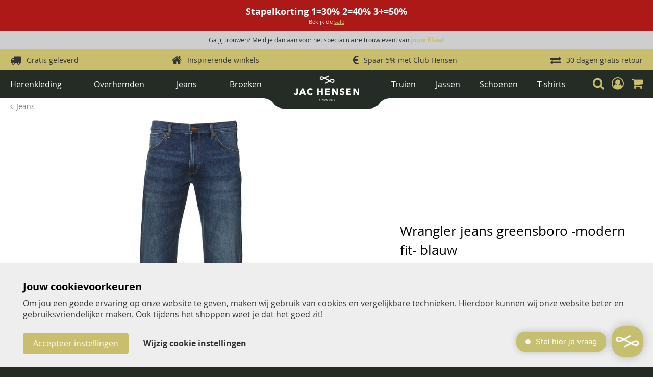

--- FILE ---
content_type: text/html; charset=UTF-8
request_url: https://www.jachensen.nl/herenkleding/wrangler-jeans-regular-fit-blauw-w15q-k3-27q.html
body_size: 38677
content:
<!doctype html>
<html lang="nl">
    <head prefix="og: http://ogp.me/ns# fb: http://ogp.me/ns/fb# product: http://ogp.me/ns/product#">
                <meta charset="utf-8"/><script type="text/javascript">(window.NREUM||(NREUM={})).init={ajax:{deny_list:["bam.nr-data.net"]},feature_flags:["soft_nav"]};(window.NREUM||(NREUM={})).loader_config={xpid:"VQEEVldbARAEUVdSAgMGV1w=",licenseKey:"3bc1e7e32c",applicationID:"456052118",browserID:"456052191"};;/*! For license information please see nr-loader-full-1.308.0.min.js.LICENSE.txt */
(()=>{var e,t,r={384:(e,t,r)=>{"use strict";r.d(t,{NT:()=>a,US:()=>u,Zm:()=>o,bQ:()=>d,dV:()=>c,pV:()=>l});var n=r(6154),i=r(1863),s=r(1910);const a={beacon:"bam.nr-data.net",errorBeacon:"bam.nr-data.net"};function o(){return n.gm.NREUM||(n.gm.NREUM={}),void 0===n.gm.newrelic&&(n.gm.newrelic=n.gm.NREUM),n.gm.NREUM}function c(){let e=o();return e.o||(e.o={ST:n.gm.setTimeout,SI:n.gm.setImmediate||n.gm.setInterval,CT:n.gm.clearTimeout,XHR:n.gm.XMLHttpRequest,REQ:n.gm.Request,EV:n.gm.Event,PR:n.gm.Promise,MO:n.gm.MutationObserver,FETCH:n.gm.fetch,WS:n.gm.WebSocket},(0,s.i)(...Object.values(e.o))),e}function d(e,t){let r=o();r.initializedAgents??={},t.initializedAt={ms:(0,i.t)(),date:new Date},r.initializedAgents[e]=t}function u(e,t){o()[e]=t}function l(){return function(){let e=o();const t=e.info||{};e.info={beacon:a.beacon,errorBeacon:a.errorBeacon,...t}}(),function(){let e=o();const t=e.init||{};e.init={...t}}(),c(),function(){let e=o();const t=e.loader_config||{};e.loader_config={...t}}(),o()}},782:(e,t,r)=>{"use strict";r.d(t,{T:()=>n});const n=r(860).K7.pageViewTiming},860:(e,t,r)=>{"use strict";r.d(t,{$J:()=>u,K7:()=>c,P3:()=>d,XX:()=>i,Yy:()=>o,df:()=>s,qY:()=>n,v4:()=>a});const n="events",i="jserrors",s="browser/blobs",a="rum",o="browser/logs",c={ajax:"ajax",genericEvents:"generic_events",jserrors:i,logging:"logging",metrics:"metrics",pageAction:"page_action",pageViewEvent:"page_view_event",pageViewTiming:"page_view_timing",sessionReplay:"session_replay",sessionTrace:"session_trace",softNav:"soft_navigations",spa:"spa"},d={[c.pageViewEvent]:1,[c.pageViewTiming]:2,[c.metrics]:3,[c.jserrors]:4,[c.spa]:5,[c.ajax]:6,[c.sessionTrace]:7,[c.softNav]:8,[c.sessionReplay]:9,[c.logging]:10,[c.genericEvents]:11},u={[c.pageViewEvent]:a,[c.pageViewTiming]:n,[c.ajax]:n,[c.spa]:n,[c.softNav]:n,[c.metrics]:i,[c.jserrors]:i,[c.sessionTrace]:s,[c.sessionReplay]:s,[c.logging]:o,[c.genericEvents]:"ins"}},944:(e,t,r)=>{"use strict";r.d(t,{R:()=>i});var n=r(3241);function i(e,t){"function"==typeof console.debug&&(console.debug("New Relic Warning: https://github.com/newrelic/newrelic-browser-agent/blob/main/docs/warning-codes.md#".concat(e),t),(0,n.W)({agentIdentifier:null,drained:null,type:"data",name:"warn",feature:"warn",data:{code:e,secondary:t}}))}},993:(e,t,r)=>{"use strict";r.d(t,{A$:()=>s,ET:()=>a,TZ:()=>o,p_:()=>i});var n=r(860);const i={ERROR:"ERROR",WARN:"WARN",INFO:"INFO",DEBUG:"DEBUG",TRACE:"TRACE"},s={OFF:0,ERROR:1,WARN:2,INFO:3,DEBUG:4,TRACE:5},a="log",o=n.K7.logging},1541:(e,t,r)=>{"use strict";r.d(t,{U:()=>i,f:()=>n});const n={MFE:"MFE",BA:"BA"};function i(e,t){if(2!==t?.harvestEndpointVersion)return{};const r=t.agentRef.runtime.appMetadata.agents[0].entityGuid;return e?{"source.id":e.id,"source.name":e.name,"source.type":e.type,"parent.id":e.parent?.id||r,"parent.type":e.parent?.type||n.BA}:{"entity.guid":r,appId:t.agentRef.info.applicationID}}},1687:(e,t,r)=>{"use strict";r.d(t,{Ak:()=>d,Ze:()=>h,x3:()=>u});var n=r(3241),i=r(7836),s=r(3606),a=r(860),o=r(2646);const c={};function d(e,t){const r={staged:!1,priority:a.P3[t]||0};l(e),c[e].get(t)||c[e].set(t,r)}function u(e,t){e&&c[e]&&(c[e].get(t)&&c[e].delete(t),p(e,t,!1),c[e].size&&f(e))}function l(e){if(!e)throw new Error("agentIdentifier required");c[e]||(c[e]=new Map)}function h(e="",t="feature",r=!1){if(l(e),!e||!c[e].get(t)||r)return p(e,t);c[e].get(t).staged=!0,f(e)}function f(e){const t=Array.from(c[e]);t.every(([e,t])=>t.staged)&&(t.sort((e,t)=>e[1].priority-t[1].priority),t.forEach(([t])=>{c[e].delete(t),p(e,t)}))}function p(e,t,r=!0){const a=e?i.ee.get(e):i.ee,c=s.i.handlers;if(!a.aborted&&a.backlog&&c){if((0,n.W)({agentIdentifier:e,type:"lifecycle",name:"drain",feature:t}),r){const e=a.backlog[t],r=c[t];if(r){for(let t=0;e&&t<e.length;++t)g(e[t],r);Object.entries(r).forEach(([e,t])=>{Object.values(t||{}).forEach(t=>{t[0]?.on&&t[0]?.context()instanceof o.y&&t[0].on(e,t[1])})})}}a.isolatedBacklog||delete c[t],a.backlog[t]=null,a.emit("drain-"+t,[])}}function g(e,t){var r=e[1];Object.values(t[r]||{}).forEach(t=>{var r=e[0];if(t[0]===r){var n=t[1],i=e[3],s=e[2];n.apply(i,s)}})}},1738:(e,t,r)=>{"use strict";r.d(t,{U:()=>f,Y:()=>h});var n=r(3241),i=r(9908),s=r(1863),a=r(944),o=r(5701),c=r(3969),d=r(8362),u=r(860),l=r(4261);function h(e,t,r,s){const h=s||r;!h||h[e]&&h[e]!==d.d.prototype[e]||(h[e]=function(){(0,i.p)(c.xV,["API/"+e+"/called"],void 0,u.K7.metrics,r.ee),(0,n.W)({agentIdentifier:r.agentIdentifier,drained:!!o.B?.[r.agentIdentifier],type:"data",name:"api",feature:l.Pl+e,data:{}});try{return t.apply(this,arguments)}catch(e){(0,a.R)(23,e)}})}function f(e,t,r,n,a){const o=e.info;null===r?delete o.jsAttributes[t]:o.jsAttributes[t]=r,(a||null===r)&&(0,i.p)(l.Pl+n,[(0,s.t)(),t,r],void 0,"session",e.ee)}},1741:(e,t,r)=>{"use strict";r.d(t,{W:()=>s});var n=r(944),i=r(4261);class s{#e(e,...t){if(this[e]!==s.prototype[e])return this[e](...t);(0,n.R)(35,e)}addPageAction(e,t){return this.#e(i.hG,e,t)}register(e){return this.#e(i.eY,e)}recordCustomEvent(e,t){return this.#e(i.fF,e,t)}setPageViewName(e,t){return this.#e(i.Fw,e,t)}setCustomAttribute(e,t,r){return this.#e(i.cD,e,t,r)}noticeError(e,t){return this.#e(i.o5,e,t)}setUserId(e,t=!1){return this.#e(i.Dl,e,t)}setApplicationVersion(e){return this.#e(i.nb,e)}setErrorHandler(e){return this.#e(i.bt,e)}addRelease(e,t){return this.#e(i.k6,e,t)}log(e,t){return this.#e(i.$9,e,t)}start(){return this.#e(i.d3)}finished(e){return this.#e(i.BL,e)}recordReplay(){return this.#e(i.CH)}pauseReplay(){return this.#e(i.Tb)}addToTrace(e){return this.#e(i.U2,e)}setCurrentRouteName(e){return this.#e(i.PA,e)}interaction(e){return this.#e(i.dT,e)}wrapLogger(e,t,r){return this.#e(i.Wb,e,t,r)}measure(e,t){return this.#e(i.V1,e,t)}consent(e){return this.#e(i.Pv,e)}}},1863:(e,t,r)=>{"use strict";function n(){return Math.floor(performance.now())}r.d(t,{t:()=>n})},1910:(e,t,r)=>{"use strict";r.d(t,{i:()=>s});var n=r(944);const i=new Map;function s(...e){return e.every(e=>{if(i.has(e))return i.get(e);const t="function"==typeof e?e.toString():"",r=t.includes("[native code]"),s=t.includes("nrWrapper");return r||s||(0,n.R)(64,e?.name||t),i.set(e,r),r})}},2555:(e,t,r)=>{"use strict";r.d(t,{D:()=>o,f:()=>a});var n=r(384),i=r(8122);const s={beacon:n.NT.beacon,errorBeacon:n.NT.errorBeacon,licenseKey:void 0,applicationID:void 0,sa:void 0,queueTime:void 0,applicationTime:void 0,ttGuid:void 0,user:void 0,account:void 0,product:void 0,extra:void 0,jsAttributes:{},userAttributes:void 0,atts:void 0,transactionName:void 0,tNamePlain:void 0};function a(e){try{return!!e.licenseKey&&!!e.errorBeacon&&!!e.applicationID}catch(e){return!1}}const o=e=>(0,i.a)(e,s)},2614:(e,t,r)=>{"use strict";r.d(t,{BB:()=>a,H3:()=>n,g:()=>d,iL:()=>c,tS:()=>o,uh:()=>i,wk:()=>s});const n="NRBA",i="SESSION",s=144e5,a=18e5,o={STARTED:"session-started",PAUSE:"session-pause",RESET:"session-reset",RESUME:"session-resume",UPDATE:"session-update"},c={SAME_TAB:"same-tab",CROSS_TAB:"cross-tab"},d={OFF:0,FULL:1,ERROR:2}},2646:(e,t,r)=>{"use strict";r.d(t,{y:()=>n});class n{constructor(e){this.contextId=e}}},2843:(e,t,r)=>{"use strict";r.d(t,{G:()=>s,u:()=>i});var n=r(3878);function i(e,t=!1,r,i){(0,n.DD)("visibilitychange",function(){if(t)return void("hidden"===document.visibilityState&&e());e(document.visibilityState)},r,i)}function s(e,t,r){(0,n.sp)("pagehide",e,t,r)}},3241:(e,t,r)=>{"use strict";r.d(t,{W:()=>s});var n=r(6154);const i="newrelic";function s(e={}){try{n.gm.dispatchEvent(new CustomEvent(i,{detail:e}))}catch(e){}}},3304:(e,t,r)=>{"use strict";r.d(t,{A:()=>s});var n=r(7836);const i=()=>{const e=new WeakSet;return(t,r)=>{if("object"==typeof r&&null!==r){if(e.has(r))return;e.add(r)}return r}};function s(e){try{return JSON.stringify(e,i())??""}catch(e){try{n.ee.emit("internal-error",[e])}catch(e){}return""}}},3333:(e,t,r)=>{"use strict";r.d(t,{$v:()=>u,TZ:()=>n,Xh:()=>c,Zp:()=>i,kd:()=>d,mq:()=>o,nf:()=>a,qN:()=>s});const n=r(860).K7.genericEvents,i=["auxclick","click","copy","keydown","paste","scrollend"],s=["focus","blur"],a=4,o=1e3,c=2e3,d=["PageAction","UserAction","BrowserPerformance"],u={RESOURCES:"experimental.resources",REGISTER:"register"}},3434:(e,t,r)=>{"use strict";r.d(t,{Jt:()=>s,YM:()=>d});var n=r(7836),i=r(5607);const s="nr@original:".concat(i.W),a=50;var o=Object.prototype.hasOwnProperty,c=!1;function d(e,t){return e||(e=n.ee),r.inPlace=function(e,t,n,i,s){n||(n="");const a="-"===n.charAt(0);for(let o=0;o<t.length;o++){const c=t[o],d=e[c];l(d)||(e[c]=r(d,a?c+n:n,i,c,s))}},r.flag=s,r;function r(t,r,n,c,d){return l(t)?t:(r||(r=""),nrWrapper[s]=t,function(e,t,r){if(Object.defineProperty&&Object.keys)try{return Object.keys(e).forEach(function(r){Object.defineProperty(t,r,{get:function(){return e[r]},set:function(t){return e[r]=t,t}})}),t}catch(e){u([e],r)}for(var n in e)o.call(e,n)&&(t[n]=e[n])}(t,nrWrapper,e),nrWrapper);function nrWrapper(){var s,o,l,h;let f;try{o=this,s=[...arguments],l="function"==typeof n?n(s,o):n||{}}catch(t){u([t,"",[s,o,c],l],e)}i(r+"start",[s,o,c],l,d);const p=performance.now();let g;try{return h=t.apply(o,s),g=performance.now(),h}catch(e){throw g=performance.now(),i(r+"err",[s,o,e],l,d),f=e,f}finally{const e=g-p,t={start:p,end:g,duration:e,isLongTask:e>=a,methodName:c,thrownError:f};t.isLongTask&&i("long-task",[t,o],l,d),i(r+"end",[s,o,h],l,d)}}}function i(r,n,i,s){if(!c||t){var a=c;c=!0;try{e.emit(r,n,i,t,s)}catch(t){u([t,r,n,i],e)}c=a}}}function u(e,t){t||(t=n.ee);try{t.emit("internal-error",e)}catch(e){}}function l(e){return!(e&&"function"==typeof e&&e.apply&&!e[s])}},3606:(e,t,r)=>{"use strict";r.d(t,{i:()=>s});var n=r(9908);s.on=a;var i=s.handlers={};function s(e,t,r,s){a(s||n.d,i,e,t,r)}function a(e,t,r,i,s){s||(s="feature"),e||(e=n.d);var a=t[s]=t[s]||{};(a[r]=a[r]||[]).push([e,i])}},3738:(e,t,r)=>{"use strict";r.d(t,{He:()=>i,Kp:()=>o,Lc:()=>d,Rz:()=>u,TZ:()=>n,bD:()=>s,d3:()=>a,jx:()=>l,sl:()=>h,uP:()=>c});const n=r(860).K7.sessionTrace,i="bstResource",s="resource",a="-start",o="-end",c="fn"+a,d="fn"+o,u="pushState",l=1e3,h=3e4},3785:(e,t,r)=>{"use strict";r.d(t,{R:()=>c,b:()=>d});var n=r(9908),i=r(1863),s=r(860),a=r(3969),o=r(993);function c(e,t,r={},c=o.p_.INFO,d=!0,u,l=(0,i.t)()){(0,n.p)(a.xV,["API/logging/".concat(c.toLowerCase(),"/called")],void 0,s.K7.metrics,e),(0,n.p)(o.ET,[l,t,r,c,d,u],void 0,s.K7.logging,e)}function d(e){return"string"==typeof e&&Object.values(o.p_).some(t=>t===e.toUpperCase().trim())}},3878:(e,t,r)=>{"use strict";function n(e,t){return{capture:e,passive:!1,signal:t}}function i(e,t,r=!1,i){window.addEventListener(e,t,n(r,i))}function s(e,t,r=!1,i){document.addEventListener(e,t,n(r,i))}r.d(t,{DD:()=>s,jT:()=>n,sp:()=>i})},3969:(e,t,r)=>{"use strict";r.d(t,{TZ:()=>n,XG:()=>o,rs:()=>i,xV:()=>a,z_:()=>s});const n=r(860).K7.metrics,i="sm",s="cm",a="storeSupportabilityMetrics",o="storeEventMetrics"},4234:(e,t,r)=>{"use strict";r.d(t,{W:()=>s});var n=r(7836),i=r(1687);class s{constructor(e,t){this.agentIdentifier=e,this.ee=n.ee.get(e),this.featureName=t,this.blocked=!1}deregisterDrain(){(0,i.x3)(this.agentIdentifier,this.featureName)}}},4261:(e,t,r)=>{"use strict";r.d(t,{$9:()=>d,BL:()=>o,CH:()=>f,Dl:()=>w,Fw:()=>y,PA:()=>m,Pl:()=>n,Pv:()=>T,Tb:()=>l,U2:()=>s,V1:()=>E,Wb:()=>x,bt:()=>b,cD:()=>v,d3:()=>R,dT:()=>c,eY:()=>p,fF:()=>h,hG:()=>i,k6:()=>a,nb:()=>g,o5:()=>u});const n="api-",i="addPageAction",s="addToTrace",a="addRelease",o="finished",c="interaction",d="log",u="noticeError",l="pauseReplay",h="recordCustomEvent",f="recordReplay",p="register",g="setApplicationVersion",m="setCurrentRouteName",v="setCustomAttribute",b="setErrorHandler",y="setPageViewName",w="setUserId",R="start",x="wrapLogger",E="measure",T="consent"},5205:(e,t,r)=>{"use strict";r.d(t,{j:()=>S});var n=r(384),i=r(1741);var s=r(2555),a=r(3333);const o=e=>{if(!e||"string"!=typeof e)return!1;try{document.createDocumentFragment().querySelector(e)}catch{return!1}return!0};var c=r(2614),d=r(944),u=r(8122);const l="[data-nr-mask]",h=e=>(0,u.a)(e,(()=>{const e={feature_flags:[],experimental:{allow_registered_children:!1,resources:!1},mask_selector:"*",block_selector:"[data-nr-block]",mask_input_options:{color:!1,date:!1,"datetime-local":!1,email:!1,month:!1,number:!1,range:!1,search:!1,tel:!1,text:!1,time:!1,url:!1,week:!1,textarea:!1,select:!1,password:!0}};return{ajax:{deny_list:void 0,block_internal:!0,enabled:!0,autoStart:!0},api:{get allow_registered_children(){return e.feature_flags.includes(a.$v.REGISTER)||e.experimental.allow_registered_children},set allow_registered_children(t){e.experimental.allow_registered_children=t},duplicate_registered_data:!1},browser_consent_mode:{enabled:!1},distributed_tracing:{enabled:void 0,exclude_newrelic_header:void 0,cors_use_newrelic_header:void 0,cors_use_tracecontext_headers:void 0,allowed_origins:void 0},get feature_flags(){return e.feature_flags},set feature_flags(t){e.feature_flags=t},generic_events:{enabled:!0,autoStart:!0},harvest:{interval:30},jserrors:{enabled:!0,autoStart:!0},logging:{enabled:!0,autoStart:!0},metrics:{enabled:!0,autoStart:!0},obfuscate:void 0,page_action:{enabled:!0},page_view_event:{enabled:!0,autoStart:!0},page_view_timing:{enabled:!0,autoStart:!0},performance:{capture_marks:!1,capture_measures:!1,capture_detail:!0,resources:{get enabled(){return e.feature_flags.includes(a.$v.RESOURCES)||e.experimental.resources},set enabled(t){e.experimental.resources=t},asset_types:[],first_party_domains:[],ignore_newrelic:!0}},privacy:{cookies_enabled:!0},proxy:{assets:void 0,beacon:void 0},session:{expiresMs:c.wk,inactiveMs:c.BB},session_replay:{autoStart:!0,enabled:!1,preload:!1,sampling_rate:10,error_sampling_rate:100,collect_fonts:!1,inline_images:!1,fix_stylesheets:!0,mask_all_inputs:!0,get mask_text_selector(){return e.mask_selector},set mask_text_selector(t){o(t)?e.mask_selector="".concat(t,",").concat(l):""===t||null===t?e.mask_selector=l:(0,d.R)(5,t)},get block_class(){return"nr-block"},get ignore_class(){return"nr-ignore"},get mask_text_class(){return"nr-mask"},get block_selector(){return e.block_selector},set block_selector(t){o(t)?e.block_selector+=",".concat(t):""!==t&&(0,d.R)(6,t)},get mask_input_options(){return e.mask_input_options},set mask_input_options(t){t&&"object"==typeof t?e.mask_input_options={...t,password:!0}:(0,d.R)(7,t)}},session_trace:{enabled:!0,autoStart:!0},soft_navigations:{enabled:!0,autoStart:!0},spa:{enabled:!0,autoStart:!0},ssl:void 0,user_actions:{enabled:!0,elementAttributes:["id","className","tagName","type"]}}})());var f=r(6154),p=r(9324);let g=0;const m={buildEnv:p.F3,distMethod:p.Xs,version:p.xv,originTime:f.WN},v={consented:!1},b={appMetadata:{},get consented(){return this.session?.state?.consent||v.consented},set consented(e){v.consented=e},customTransaction:void 0,denyList:void 0,disabled:!1,harvester:void 0,isolatedBacklog:!1,isRecording:!1,loaderType:void 0,maxBytes:3e4,obfuscator:void 0,onerror:void 0,ptid:void 0,releaseIds:{},session:void 0,timeKeeper:void 0,registeredEntities:[],jsAttributesMetadata:{bytes:0},get harvestCount(){return++g}},y=e=>{const t=(0,u.a)(e,b),r=Object.keys(m).reduce((e,t)=>(e[t]={value:m[t],writable:!1,configurable:!0,enumerable:!0},e),{});return Object.defineProperties(t,r)};var w=r(5701);const R=e=>{const t=e.startsWith("http");e+="/",r.p=t?e:"https://"+e};var x=r(7836),E=r(3241);const T={accountID:void 0,trustKey:void 0,agentID:void 0,licenseKey:void 0,applicationID:void 0,xpid:void 0},A=e=>(0,u.a)(e,T),_=new Set;function S(e,t={},r,a){let{init:o,info:c,loader_config:d,runtime:u={},exposed:l=!0}=t;if(!c){const e=(0,n.pV)();o=e.init,c=e.info,d=e.loader_config}e.init=h(o||{}),e.loader_config=A(d||{}),c.jsAttributes??={},f.bv&&(c.jsAttributes.isWorker=!0),e.info=(0,s.D)(c);const p=e.init,g=[c.beacon,c.errorBeacon];_.has(e.agentIdentifier)||(p.proxy.assets&&(R(p.proxy.assets),g.push(p.proxy.assets)),p.proxy.beacon&&g.push(p.proxy.beacon),e.beacons=[...g],function(e){const t=(0,n.pV)();Object.getOwnPropertyNames(i.W.prototype).forEach(r=>{const n=i.W.prototype[r];if("function"!=typeof n||"constructor"===n)return;let s=t[r];e[r]&&!1!==e.exposed&&"micro-agent"!==e.runtime?.loaderType&&(t[r]=(...t)=>{const n=e[r](...t);return s?s(...t):n})})}(e),(0,n.US)("activatedFeatures",w.B)),u.denyList=[...p.ajax.deny_list||[],...p.ajax.block_internal?g:[]],u.ptid=e.agentIdentifier,u.loaderType=r,e.runtime=y(u),_.has(e.agentIdentifier)||(e.ee=x.ee.get(e.agentIdentifier),e.exposed=l,(0,E.W)({agentIdentifier:e.agentIdentifier,drained:!!w.B?.[e.agentIdentifier],type:"lifecycle",name:"initialize",feature:void 0,data:e.config})),_.add(e.agentIdentifier)}},5270:(e,t,r)=>{"use strict";r.d(t,{Aw:()=>a,SR:()=>s,rF:()=>o});var n=r(384),i=r(7767);function s(e){return!!(0,n.dV)().o.MO&&(0,i.V)(e)&&!0===e?.session_trace.enabled}function a(e){return!0===e?.session_replay.preload&&s(e)}function o(e,t){try{if("string"==typeof t?.type){if("password"===t.type.toLowerCase())return"*".repeat(e?.length||0);if(void 0!==t?.dataset?.nrUnmask||t?.classList?.contains("nr-unmask"))return e}}catch(e){}return"string"==typeof e?e.replace(/[\S]/g,"*"):"*".repeat(e?.length||0)}},5289:(e,t,r)=>{"use strict";r.d(t,{GG:()=>a,Qr:()=>c,sB:()=>o});var n=r(3878),i=r(6389);function s(){return"undefined"==typeof document||"complete"===document.readyState}function a(e,t){if(s())return e();const r=(0,i.J)(e),a=setInterval(()=>{s()&&(clearInterval(a),r())},500);(0,n.sp)("load",r,t)}function o(e){if(s())return e();(0,n.DD)("DOMContentLoaded",e)}function c(e){if(s())return e();(0,n.sp)("popstate",e)}},5607:(e,t,r)=>{"use strict";r.d(t,{W:()=>n});const n=(0,r(9566).bz)()},5701:(e,t,r)=>{"use strict";r.d(t,{B:()=>s,t:()=>a});var n=r(3241);const i=new Set,s={};function a(e,t){const r=t.agentIdentifier;s[r]??={},e&&"object"==typeof e&&(i.has(r)||(t.ee.emit("rumresp",[e]),s[r]=e,i.add(r),(0,n.W)({agentIdentifier:r,loaded:!0,drained:!0,type:"lifecycle",name:"load",feature:void 0,data:e})))}},6154:(e,t,r)=>{"use strict";r.d(t,{OF:()=>d,RI:()=>i,WN:()=>h,bv:()=>s,eN:()=>f,gm:()=>a,lR:()=>l,m:()=>c,mw:()=>o,sb:()=>u});var n=r(1863);const i="undefined"!=typeof window&&!!window.document,s="undefined"!=typeof WorkerGlobalScope&&("undefined"!=typeof self&&self instanceof WorkerGlobalScope&&self.navigator instanceof WorkerNavigator||"undefined"!=typeof globalThis&&globalThis instanceof WorkerGlobalScope&&globalThis.navigator instanceof WorkerNavigator),a=i?window:"undefined"!=typeof WorkerGlobalScope&&("undefined"!=typeof self&&self instanceof WorkerGlobalScope&&self||"undefined"!=typeof globalThis&&globalThis instanceof WorkerGlobalScope&&globalThis),o=Boolean("hidden"===a?.document?.visibilityState),c=""+a?.location,d=/iPad|iPhone|iPod/.test(a.navigator?.userAgent),u=d&&"undefined"==typeof SharedWorker,l=(()=>{const e=a.navigator?.userAgent?.match(/Firefox[/\s](\d+\.\d+)/);return Array.isArray(e)&&e.length>=2?+e[1]:0})(),h=Date.now()-(0,n.t)(),f=()=>"undefined"!=typeof PerformanceNavigationTiming&&a?.performance?.getEntriesByType("navigation")?.[0]?.responseStart},6344:(e,t,r)=>{"use strict";r.d(t,{BB:()=>u,Qb:()=>l,TZ:()=>i,Ug:()=>a,Vh:()=>s,_s:()=>o,bc:()=>d,yP:()=>c});var n=r(2614);const i=r(860).K7.sessionReplay,s="errorDuringReplay",a=.12,o={DomContentLoaded:0,Load:1,FullSnapshot:2,IncrementalSnapshot:3,Meta:4,Custom:5},c={[n.g.ERROR]:15e3,[n.g.FULL]:3e5,[n.g.OFF]:0},d={RESET:{message:"Session was reset",sm:"Reset"},IMPORT:{message:"Recorder failed to import",sm:"Import"},TOO_MANY:{message:"429: Too Many Requests",sm:"Too-Many"},TOO_BIG:{message:"Payload was too large",sm:"Too-Big"},CROSS_TAB:{message:"Session Entity was set to OFF on another tab",sm:"Cross-Tab"},ENTITLEMENTS:{message:"Session Replay is not allowed and will not be started",sm:"Entitlement"}},u=5e3,l={API:"api",RESUME:"resume",SWITCH_TO_FULL:"switchToFull",INITIALIZE:"initialize",PRELOAD:"preload"}},6389:(e,t,r)=>{"use strict";function n(e,t=500,r={}){const n=r?.leading||!1;let i;return(...r)=>{n&&void 0===i&&(e.apply(this,r),i=setTimeout(()=>{i=clearTimeout(i)},t)),n||(clearTimeout(i),i=setTimeout(()=>{e.apply(this,r)},t))}}function i(e){let t=!1;return(...r)=>{t||(t=!0,e.apply(this,r))}}r.d(t,{J:()=>i,s:()=>n})},6630:(e,t,r)=>{"use strict";r.d(t,{T:()=>n});const n=r(860).K7.pageViewEvent},6774:(e,t,r)=>{"use strict";r.d(t,{T:()=>n});const n=r(860).K7.jserrors},7295:(e,t,r)=>{"use strict";r.d(t,{Xv:()=>a,gX:()=>i,iW:()=>s});var n=[];function i(e){if(!e||s(e))return!1;if(0===n.length)return!0;if("*"===n[0].hostname)return!1;for(var t=0;t<n.length;t++){var r=n[t];if(r.hostname.test(e.hostname)&&r.pathname.test(e.pathname))return!1}return!0}function s(e){return void 0===e.hostname}function a(e){if(n=[],e&&e.length)for(var t=0;t<e.length;t++){let r=e[t];if(!r)continue;if("*"===r)return void(n=[{hostname:"*"}]);0===r.indexOf("http://")?r=r.substring(7):0===r.indexOf("https://")&&(r=r.substring(8));const i=r.indexOf("/");let s,a;i>0?(s=r.substring(0,i),a=r.substring(i)):(s=r,a="*");let[c]=s.split(":");n.push({hostname:o(c),pathname:o(a,!0)})}}function o(e,t=!1){const r=e.replace(/[.+?^${}()|[\]\\]/g,e=>"\\"+e).replace(/\*/g,".*?");return new RegExp((t?"^":"")+r+"$")}},7485:(e,t,r)=>{"use strict";r.d(t,{D:()=>i});var n=r(6154);function i(e){if(0===(e||"").indexOf("data:"))return{protocol:"data"};try{const t=new URL(e,location.href),r={port:t.port,hostname:t.hostname,pathname:t.pathname,search:t.search,protocol:t.protocol.slice(0,t.protocol.indexOf(":")),sameOrigin:t.protocol===n.gm?.location?.protocol&&t.host===n.gm?.location?.host};return r.port&&""!==r.port||("http:"===t.protocol&&(r.port="80"),"https:"===t.protocol&&(r.port="443")),r.pathname&&""!==r.pathname?r.pathname.startsWith("/")||(r.pathname="/".concat(r.pathname)):r.pathname="/",r}catch(e){return{}}}},7699:(e,t,r)=>{"use strict";r.d(t,{It:()=>s,KC:()=>o,No:()=>i,qh:()=>a});var n=r(860);const i=16e3,s=1e6,a="SESSION_ERROR",o={[n.K7.logging]:!0,[n.K7.genericEvents]:!1,[n.K7.jserrors]:!1,[n.K7.ajax]:!1}},7767:(e,t,r)=>{"use strict";r.d(t,{V:()=>i});var n=r(6154);const i=e=>n.RI&&!0===e?.privacy.cookies_enabled},7836:(e,t,r)=>{"use strict";r.d(t,{P:()=>o,ee:()=>c});var n=r(384),i=r(8990),s=r(2646),a=r(5607);const o="nr@context:".concat(a.W),c=function e(t,r){var n={},a={},u={},l=!1;try{l=16===r.length&&d.initializedAgents?.[r]?.runtime.isolatedBacklog}catch(e){}var h={on:p,addEventListener:p,removeEventListener:function(e,t){var r=n[e];if(!r)return;for(var i=0;i<r.length;i++)r[i]===t&&r.splice(i,1)},emit:function(e,r,n,i,s){!1!==s&&(s=!0);if(c.aborted&&!i)return;t&&s&&t.emit(e,r,n);var o=f(n);g(e).forEach(e=>{e.apply(o,r)});var d=v()[a[e]];d&&d.push([h,e,r,o]);return o},get:m,listeners:g,context:f,buffer:function(e,t){const r=v();if(t=t||"feature",h.aborted)return;Object.entries(e||{}).forEach(([e,n])=>{a[n]=t,t in r||(r[t]=[])})},abort:function(){h._aborted=!0,Object.keys(h.backlog).forEach(e=>{delete h.backlog[e]})},isBuffering:function(e){return!!v()[a[e]]},debugId:r,backlog:l?{}:t&&"object"==typeof t.backlog?t.backlog:{},isolatedBacklog:l};return Object.defineProperty(h,"aborted",{get:()=>{let e=h._aborted||!1;return e||(t&&(e=t.aborted),e)}}),h;function f(e){return e&&e instanceof s.y?e:e?(0,i.I)(e,o,()=>new s.y(o)):new s.y(o)}function p(e,t){n[e]=g(e).concat(t)}function g(e){return n[e]||[]}function m(t){return u[t]=u[t]||e(h,t)}function v(){return h.backlog}}(void 0,"globalEE"),d=(0,n.Zm)();d.ee||(d.ee=c)},8122:(e,t,r)=>{"use strict";r.d(t,{a:()=>i});var n=r(944);function i(e,t){try{if(!e||"object"!=typeof e)return(0,n.R)(3);if(!t||"object"!=typeof t)return(0,n.R)(4);const r=Object.create(Object.getPrototypeOf(t),Object.getOwnPropertyDescriptors(t)),s=0===Object.keys(r).length?e:r;for(let a in s)if(void 0!==e[a])try{if(null===e[a]){r[a]=null;continue}Array.isArray(e[a])&&Array.isArray(t[a])?r[a]=Array.from(new Set([...e[a],...t[a]])):"object"==typeof e[a]&&"object"==typeof t[a]?r[a]=i(e[a],t[a]):r[a]=e[a]}catch(e){r[a]||(0,n.R)(1,e)}return r}catch(e){(0,n.R)(2,e)}}},8139:(e,t,r)=>{"use strict";r.d(t,{u:()=>h});var n=r(7836),i=r(3434),s=r(8990),a=r(6154);const o={},c=a.gm.XMLHttpRequest,d="addEventListener",u="removeEventListener",l="nr@wrapped:".concat(n.P);function h(e){var t=function(e){return(e||n.ee).get("events")}(e);if(o[t.debugId]++)return t;o[t.debugId]=1;var r=(0,i.YM)(t,!0);function h(e){r.inPlace(e,[d,u],"-",p)}function p(e,t){return e[1]}return"getPrototypeOf"in Object&&(a.RI&&f(document,h),c&&f(c.prototype,h),f(a.gm,h)),t.on(d+"-start",function(e,t){var n=e[1];if(null!==n&&("function"==typeof n||"object"==typeof n)&&"newrelic"!==e[0]){var i=(0,s.I)(n,l,function(){var e={object:function(){if("function"!=typeof n.handleEvent)return;return n.handleEvent.apply(n,arguments)},function:n}[typeof n];return e?r(e,"fn-",null,e.name||"anonymous"):n});this.wrapped=e[1]=i}}),t.on(u+"-start",function(e){e[1]=this.wrapped||e[1]}),t}function f(e,t,...r){let n=e;for(;"object"==typeof n&&!Object.prototype.hasOwnProperty.call(n,d);)n=Object.getPrototypeOf(n);n&&t(n,...r)}},8362:(e,t,r)=>{"use strict";r.d(t,{d:()=>s});var n=r(9566),i=r(1741);class s extends i.W{agentIdentifier=(0,n.LA)(16)}},8374:(e,t,r)=>{r.nc=(()=>{try{return document?.currentScript?.nonce}catch(e){}return""})()},8990:(e,t,r)=>{"use strict";r.d(t,{I:()=>i});var n=Object.prototype.hasOwnProperty;function i(e,t,r){if(n.call(e,t))return e[t];var i=r();if(Object.defineProperty&&Object.keys)try{return Object.defineProperty(e,t,{value:i,writable:!0,enumerable:!1}),i}catch(e){}return e[t]=i,i}},9119:(e,t,r)=>{"use strict";r.d(t,{L:()=>s});var n=/([^?#]*)[^#]*(#[^?]*|$).*/,i=/([^?#]*)().*/;function s(e,t){return e?e.replace(t?n:i,"$1$2"):e}},9300:(e,t,r)=>{"use strict";r.d(t,{T:()=>n});const n=r(860).K7.ajax},9324:(e,t,r)=>{"use strict";r.d(t,{AJ:()=>a,F3:()=>i,Xs:()=>s,Yq:()=>o,xv:()=>n});const n="1.308.0",i="PROD",s="CDN",a="@newrelic/rrweb",o="1.0.1"},9566:(e,t,r)=>{"use strict";r.d(t,{LA:()=>o,ZF:()=>c,bz:()=>a,el:()=>d});var n=r(6154);const i="xxxxxxxx-xxxx-4xxx-yxxx-xxxxxxxxxxxx";function s(e,t){return e?15&e[t]:16*Math.random()|0}function a(){const e=n.gm?.crypto||n.gm?.msCrypto;let t,r=0;return e&&e.getRandomValues&&(t=e.getRandomValues(new Uint8Array(30))),i.split("").map(e=>"x"===e?s(t,r++).toString(16):"y"===e?(3&s()|8).toString(16):e).join("")}function o(e){const t=n.gm?.crypto||n.gm?.msCrypto;let r,i=0;t&&t.getRandomValues&&(r=t.getRandomValues(new Uint8Array(e)));const a=[];for(var o=0;o<e;o++)a.push(s(r,i++).toString(16));return a.join("")}function c(){return o(16)}function d(){return o(32)}},9908:(e,t,r)=>{"use strict";r.d(t,{d:()=>n,p:()=>i});var n=r(7836).ee.get("handle");function i(e,t,r,i,s){s?(s.buffer([e],i),s.emit(e,t,r)):(n.buffer([e],i),n.emit(e,t,r))}}},n={};function i(e){var t=n[e];if(void 0!==t)return t.exports;var s=n[e]={exports:{}};return r[e](s,s.exports,i),s.exports}i.m=r,i.d=(e,t)=>{for(var r in t)i.o(t,r)&&!i.o(e,r)&&Object.defineProperty(e,r,{enumerable:!0,get:t[r]})},i.f={},i.e=e=>Promise.all(Object.keys(i.f).reduce((t,r)=>(i.f[r](e,t),t),[])),i.u=e=>({95:"nr-full-compressor",222:"nr-full-recorder",891:"nr-full"}[e]+"-1.308.0.min.js"),i.o=(e,t)=>Object.prototype.hasOwnProperty.call(e,t),e={},t="NRBA-1.308.0.PROD:",i.l=(r,n,s,a)=>{if(e[r])e[r].push(n);else{var o,c;if(void 0!==s)for(var d=document.getElementsByTagName("script"),u=0;u<d.length;u++){var l=d[u];if(l.getAttribute("src")==r||l.getAttribute("data-webpack")==t+s){o=l;break}}if(!o){c=!0;var h={891:"sha512-fcveNDcpRQS9OweGhN4uJe88Qmg+EVyH6j/wngwL2Le0m7LYyz7q+JDx7KBxsdDF4TaPVsSmHg12T3pHwdLa7w==",222:"sha512-O8ZzdvgB4fRyt7k2Qrr4STpR+tCA2mcQEig6/dP3rRy9uEx1CTKQ6cQ7Src0361y7xS434ua+zIPo265ZpjlEg==",95:"sha512-jDWejat/6/UDex/9XjYoPPmpMPuEvBCSuCg/0tnihjbn5bh9mP3An0NzFV9T5Tc+3kKhaXaZA8UIKPAanD2+Gw=="};(o=document.createElement("script")).charset="utf-8",i.nc&&o.setAttribute("nonce",i.nc),o.setAttribute("data-webpack",t+s),o.src=r,0!==o.src.indexOf(window.location.origin+"/")&&(o.crossOrigin="anonymous"),h[a]&&(o.integrity=h[a])}e[r]=[n];var f=(t,n)=>{o.onerror=o.onload=null,clearTimeout(p);var i=e[r];if(delete e[r],o.parentNode&&o.parentNode.removeChild(o),i&&i.forEach(e=>e(n)),t)return t(n)},p=setTimeout(f.bind(null,void 0,{type:"timeout",target:o}),12e4);o.onerror=f.bind(null,o.onerror),o.onload=f.bind(null,o.onload),c&&document.head.appendChild(o)}},i.r=e=>{"undefined"!=typeof Symbol&&Symbol.toStringTag&&Object.defineProperty(e,Symbol.toStringTag,{value:"Module"}),Object.defineProperty(e,"__esModule",{value:!0})},i.p="https://js-agent.newrelic.com/",(()=>{var e={85:0,959:0};i.f.j=(t,r)=>{var n=i.o(e,t)?e[t]:void 0;if(0!==n)if(n)r.push(n[2]);else{var s=new Promise((r,i)=>n=e[t]=[r,i]);r.push(n[2]=s);var a=i.p+i.u(t),o=new Error;i.l(a,r=>{if(i.o(e,t)&&(0!==(n=e[t])&&(e[t]=void 0),n)){var s=r&&("load"===r.type?"missing":r.type),a=r&&r.target&&r.target.src;o.message="Loading chunk "+t+" failed: ("+s+": "+a+")",o.name="ChunkLoadError",o.type=s,o.request=a,n[1](o)}},"chunk-"+t,t)}};var t=(t,r)=>{var n,s,[a,o,c]=r,d=0;if(a.some(t=>0!==e[t])){for(n in o)i.o(o,n)&&(i.m[n]=o[n]);if(c)c(i)}for(t&&t(r);d<a.length;d++)s=a[d],i.o(e,s)&&e[s]&&e[s][0](),e[s]=0},r=self["webpackChunk:NRBA-1.308.0.PROD"]=self["webpackChunk:NRBA-1.308.0.PROD"]||[];r.forEach(t.bind(null,0)),r.push=t.bind(null,r.push.bind(r))})(),(()=>{"use strict";i(8374);var e=i(8362),t=i(860);const r=Object.values(t.K7);var n=i(5205);var s=i(9908),a=i(1863),o=i(4261),c=i(1738);var d=i(1687),u=i(4234),l=i(5289),h=i(6154),f=i(944),p=i(5270),g=i(7767),m=i(6389),v=i(7699);class b extends u.W{constructor(e,t){super(e.agentIdentifier,t),this.agentRef=e,this.abortHandler=void 0,this.featAggregate=void 0,this.loadedSuccessfully=void 0,this.onAggregateImported=new Promise(e=>{this.loadedSuccessfully=e}),this.deferred=Promise.resolve(),!1===e.init[this.featureName].autoStart?this.deferred=new Promise((t,r)=>{this.ee.on("manual-start-all",(0,m.J)(()=>{(0,d.Ak)(e.agentIdentifier,this.featureName),t()}))}):(0,d.Ak)(e.agentIdentifier,t)}importAggregator(e,t,r={}){if(this.featAggregate)return;const n=async()=>{let n;await this.deferred;try{if((0,g.V)(e.init)){const{setupAgentSession:t}=await i.e(891).then(i.bind(i,8766));n=t(e)}}catch(e){(0,f.R)(20,e),this.ee.emit("internal-error",[e]),(0,s.p)(v.qh,[e],void 0,this.featureName,this.ee)}try{if(!this.#t(this.featureName,n,e.init))return(0,d.Ze)(this.agentIdentifier,this.featureName),void this.loadedSuccessfully(!1);const{Aggregate:i}=await t();this.featAggregate=new i(e,r),e.runtime.harvester.initializedAggregates.push(this.featAggregate),this.loadedSuccessfully(!0)}catch(e){(0,f.R)(34,e),this.abortHandler?.(),(0,d.Ze)(this.agentIdentifier,this.featureName,!0),this.loadedSuccessfully(!1),this.ee&&this.ee.abort()}};h.RI?(0,l.GG)(()=>n(),!0):n()}#t(e,r,n){if(this.blocked)return!1;switch(e){case t.K7.sessionReplay:return(0,p.SR)(n)&&!!r;case t.K7.sessionTrace:return!!r;default:return!0}}}var y=i(6630),w=i(2614),R=i(3241);class x extends b{static featureName=y.T;constructor(e){var t;super(e,y.T),this.setupInspectionEvents(e.agentIdentifier),t=e,(0,c.Y)(o.Fw,function(e,r){"string"==typeof e&&("/"!==e.charAt(0)&&(e="/"+e),t.runtime.customTransaction=(r||"http://custom.transaction")+e,(0,s.p)(o.Pl+o.Fw,[(0,a.t)()],void 0,void 0,t.ee))},t),this.importAggregator(e,()=>i.e(891).then(i.bind(i,3718)))}setupInspectionEvents(e){const t=(t,r)=>{t&&(0,R.W)({agentIdentifier:e,timeStamp:t.timeStamp,loaded:"complete"===t.target.readyState,type:"window",name:r,data:t.target.location+""})};(0,l.sB)(e=>{t(e,"DOMContentLoaded")}),(0,l.GG)(e=>{t(e,"load")}),(0,l.Qr)(e=>{t(e,"navigate")}),this.ee.on(w.tS.UPDATE,(t,r)=>{(0,R.W)({agentIdentifier:e,type:"lifecycle",name:"session",data:r})})}}var E=i(384);class T extends e.d{constructor(e){var t;(super(),h.gm)?(this.features={},(0,E.bQ)(this.agentIdentifier,this),this.desiredFeatures=new Set(e.features||[]),this.desiredFeatures.add(x),(0,n.j)(this,e,e.loaderType||"agent"),t=this,(0,c.Y)(o.cD,function(e,r,n=!1){if("string"==typeof e){if(["string","number","boolean"].includes(typeof r)||null===r)return(0,c.U)(t,e,r,o.cD,n);(0,f.R)(40,typeof r)}else(0,f.R)(39,typeof e)},t),function(e){(0,c.Y)(o.Dl,function(t,r=!1){if("string"!=typeof t&&null!==t)return void(0,f.R)(41,typeof t);const n=e.info.jsAttributes["enduser.id"];r&&null!=n&&n!==t?(0,s.p)(o.Pl+"setUserIdAndResetSession",[t],void 0,"session",e.ee):(0,c.U)(e,"enduser.id",t,o.Dl,!0)},e)}(this),function(e){(0,c.Y)(o.nb,function(t){if("string"==typeof t||null===t)return(0,c.U)(e,"application.version",t,o.nb,!1);(0,f.R)(42,typeof t)},e)}(this),function(e){(0,c.Y)(o.d3,function(){e.ee.emit("manual-start-all")},e)}(this),function(e){(0,c.Y)(o.Pv,function(t=!0){if("boolean"==typeof t){if((0,s.p)(o.Pl+o.Pv,[t],void 0,"session",e.ee),e.runtime.consented=t,t){const t=e.features.page_view_event;t.onAggregateImported.then(e=>{const r=t.featAggregate;e&&!r.sentRum&&r.sendRum()})}}else(0,f.R)(65,typeof t)},e)}(this),this.run()):(0,f.R)(21)}get config(){return{info:this.info,init:this.init,loader_config:this.loader_config,runtime:this.runtime}}get api(){return this}run(){try{const e=function(e){const t={};return r.forEach(r=>{t[r]=!!e[r]?.enabled}),t}(this.init),n=[...this.desiredFeatures];n.sort((e,r)=>t.P3[e.featureName]-t.P3[r.featureName]),n.forEach(r=>{if(!e[r.featureName]&&r.featureName!==t.K7.pageViewEvent)return;if(r.featureName===t.K7.spa)return void(0,f.R)(67);const n=function(e){switch(e){case t.K7.ajax:return[t.K7.jserrors];case t.K7.sessionTrace:return[t.K7.ajax,t.K7.pageViewEvent];case t.K7.sessionReplay:return[t.K7.sessionTrace];case t.K7.pageViewTiming:return[t.K7.pageViewEvent];default:return[]}}(r.featureName).filter(e=>!(e in this.features));n.length>0&&(0,f.R)(36,{targetFeature:r.featureName,missingDependencies:n}),this.features[r.featureName]=new r(this)})}catch(e){(0,f.R)(22,e);for(const e in this.features)this.features[e].abortHandler?.();const t=(0,E.Zm)();delete t.initializedAgents[this.agentIdentifier]?.features,delete this.sharedAggregator;return t.ee.get(this.agentIdentifier).abort(),!1}}}var A=i(2843),_=i(782);class S extends b{static featureName=_.T;constructor(e){super(e,_.T),h.RI&&((0,A.u)(()=>(0,s.p)("docHidden",[(0,a.t)()],void 0,_.T,this.ee),!0),(0,A.G)(()=>(0,s.p)("winPagehide",[(0,a.t)()],void 0,_.T,this.ee)),this.importAggregator(e,()=>i.e(891).then(i.bind(i,9018))))}}var O=i(3969);class I extends b{static featureName=O.TZ;constructor(e){super(e,O.TZ),h.RI&&document.addEventListener("securitypolicyviolation",e=>{(0,s.p)(O.xV,["Generic/CSPViolation/Detected"],void 0,this.featureName,this.ee)}),this.importAggregator(e,()=>i.e(891).then(i.bind(i,6555)))}}var P=i(6774),k=i(3878),N=i(3304);class D{constructor(e,t,r,n,i){this.name="UncaughtError",this.message="string"==typeof e?e:(0,N.A)(e),this.sourceURL=t,this.line=r,this.column=n,this.__newrelic=i}}function j(e){return M(e)?e:new D(void 0!==e?.message?e.message:e,e?.filename||e?.sourceURL,e?.lineno||e?.line,e?.colno||e?.col,e?.__newrelic,e?.cause)}function C(e){const t="Unhandled Promise Rejection: ";if(!e?.reason)return;if(M(e.reason)){try{e.reason.message.startsWith(t)||(e.reason.message=t+e.reason.message)}catch(e){}return j(e.reason)}const r=j(e.reason);return(r.message||"").startsWith(t)||(r.message=t+r.message),r}function L(e){if(e.error instanceof SyntaxError&&!/:\d+$/.test(e.error.stack?.trim())){const t=new D(e.message,e.filename,e.lineno,e.colno,e.error.__newrelic,e.cause);return t.name=SyntaxError.name,t}return M(e.error)?e.error:j(e)}function M(e){return e instanceof Error&&!!e.stack}function B(e,r,n,i,o=(0,a.t)()){"string"==typeof e&&(e=new Error(e)),(0,s.p)("err",[e,o,!1,r,n.runtime.isRecording,void 0,i],void 0,t.K7.jserrors,n.ee),(0,s.p)("uaErr",[],void 0,t.K7.genericEvents,n.ee)}var H=i(1541),K=i(993),W=i(3785);function U(e,{customAttributes:t={},level:r=K.p_.INFO}={},n,i,s=(0,a.t)()){(0,W.R)(n.ee,e,t,r,!1,i,s)}function F(e,r,n,i,c=(0,a.t)()){(0,s.p)(o.Pl+o.hG,[c,e,r,i],void 0,t.K7.genericEvents,n.ee)}function V(e,r,n,i,c=(0,a.t)()){const{start:d,end:u,customAttributes:l}=r||{},h={customAttributes:l||{}};if("object"!=typeof h.customAttributes||"string"!=typeof e||0===e.length)return void(0,f.R)(57);const p=(e,t)=>null==e?t:"number"==typeof e?e:e instanceof PerformanceMark?e.startTime:Number.NaN;if(h.start=p(d,0),h.end=p(u,c),Number.isNaN(h.start)||Number.isNaN(h.end))(0,f.R)(57);else{if(h.duration=h.end-h.start,!(h.duration<0))return(0,s.p)(o.Pl+o.V1,[h,e,i],void 0,t.K7.genericEvents,n.ee),h;(0,f.R)(58)}}function z(e,r={},n,i,c=(0,a.t)()){(0,s.p)(o.Pl+o.fF,[c,e,r,i],void 0,t.K7.genericEvents,n.ee)}function G(e){(0,c.Y)(o.eY,function(t){return Y(e,t)},e)}function Y(e,r,n){(0,f.R)(54,"newrelic.register"),r||={},r.type=H.f.MFE,r.licenseKey||=e.info.licenseKey,r.blocked=!1,r.parent=n||{},Array.isArray(r.tags)||(r.tags=[]);const i={};r.tags.forEach(e=>{"name"!==e&&"id"!==e&&(i["source.".concat(e)]=!0)}),r.isolated??=!0;let o=()=>{};const c=e.runtime.registeredEntities;if(!r.isolated){const e=c.find(({metadata:{target:{id:e}}})=>e===r.id&&!r.isolated);if(e)return e}const d=e=>{r.blocked=!0,o=e};function u(e){return"string"==typeof e&&!!e.trim()&&e.trim().length<501||"number"==typeof e}e.init.api.allow_registered_children||d((0,m.J)(()=>(0,f.R)(55))),u(r.id)&&u(r.name)||d((0,m.J)(()=>(0,f.R)(48,r)));const l={addPageAction:(t,n={})=>g(F,[t,{...i,...n},e],r),deregister:()=>{d((0,m.J)(()=>(0,f.R)(68)))},log:(t,n={})=>g(U,[t,{...n,customAttributes:{...i,...n.customAttributes||{}}},e],r),measure:(t,n={})=>g(V,[t,{...n,customAttributes:{...i,...n.customAttributes||{}}},e],r),noticeError:(t,n={})=>g(B,[t,{...i,...n},e],r),register:(t={})=>g(Y,[e,t],l.metadata.target),recordCustomEvent:(t,n={})=>g(z,[t,{...i,...n},e],r),setApplicationVersion:e=>p("application.version",e),setCustomAttribute:(e,t)=>p(e,t),setUserId:e=>p("enduser.id",e),metadata:{customAttributes:i,target:r}},h=()=>(r.blocked&&o(),r.blocked);h()||c.push(l);const p=(e,t)=>{h()||(i[e]=t)},g=(r,n,i)=>{if(h())return;const o=(0,a.t)();(0,s.p)(O.xV,["API/register/".concat(r.name,"/called")],void 0,t.K7.metrics,e.ee);try{if(e.init.api.duplicate_registered_data&&"register"!==r.name){let e=n;if(n[1]instanceof Object){const t={"child.id":i.id,"child.type":i.type};e="customAttributes"in n[1]?[n[0],{...n[1],customAttributes:{...n[1].customAttributes,...t}},...n.slice(2)]:[n[0],{...n[1],...t},...n.slice(2)]}r(...e,void 0,o)}return r(...n,i,o)}catch(e){(0,f.R)(50,e)}};return l}class q extends b{static featureName=P.T;constructor(e){var t;super(e,P.T),t=e,(0,c.Y)(o.o5,(e,r)=>B(e,r,t),t),function(e){(0,c.Y)(o.bt,function(t){e.runtime.onerror=t},e)}(e),function(e){let t=0;(0,c.Y)(o.k6,function(e,r){++t>10||(this.runtime.releaseIds[e.slice(-200)]=(""+r).slice(-200))},e)}(e),G(e);try{this.removeOnAbort=new AbortController}catch(e){}this.ee.on("internal-error",(t,r)=>{this.abortHandler&&(0,s.p)("ierr",[j(t),(0,a.t)(),!0,{},e.runtime.isRecording,r],void 0,this.featureName,this.ee)}),h.gm.addEventListener("unhandledrejection",t=>{this.abortHandler&&(0,s.p)("err",[C(t),(0,a.t)(),!1,{unhandledPromiseRejection:1},e.runtime.isRecording],void 0,this.featureName,this.ee)},(0,k.jT)(!1,this.removeOnAbort?.signal)),h.gm.addEventListener("error",t=>{this.abortHandler&&(0,s.p)("err",[L(t),(0,a.t)(),!1,{},e.runtime.isRecording],void 0,this.featureName,this.ee)},(0,k.jT)(!1,this.removeOnAbort?.signal)),this.abortHandler=this.#r,this.importAggregator(e,()=>i.e(891).then(i.bind(i,2176)))}#r(){this.removeOnAbort?.abort(),this.abortHandler=void 0}}var Z=i(8990);let X=1;function J(e){const t=typeof e;return!e||"object"!==t&&"function"!==t?-1:e===h.gm?0:(0,Z.I)(e,"nr@id",function(){return X++})}function Q(e){if("string"==typeof e&&e.length)return e.length;if("object"==typeof e){if("undefined"!=typeof ArrayBuffer&&e instanceof ArrayBuffer&&e.byteLength)return e.byteLength;if("undefined"!=typeof Blob&&e instanceof Blob&&e.size)return e.size;if(!("undefined"!=typeof FormData&&e instanceof FormData))try{return(0,N.A)(e).length}catch(e){return}}}var ee=i(8139),te=i(7836),re=i(3434);const ne={},ie=["open","send"];function se(e){var t=e||te.ee;const r=function(e){return(e||te.ee).get("xhr")}(t);if(void 0===h.gm.XMLHttpRequest)return r;if(ne[r.debugId]++)return r;ne[r.debugId]=1,(0,ee.u)(t);var n=(0,re.YM)(r),i=h.gm.XMLHttpRequest,s=h.gm.MutationObserver,a=h.gm.Promise,o=h.gm.setInterval,c="readystatechange",d=["onload","onerror","onabort","onloadstart","onloadend","onprogress","ontimeout"],u=[],l=h.gm.XMLHttpRequest=function(e){const t=new i(e),s=r.context(t);try{r.emit("new-xhr",[t],s),t.addEventListener(c,(a=s,function(){var e=this;e.readyState>3&&!a.resolved&&(a.resolved=!0,r.emit("xhr-resolved",[],e)),n.inPlace(e,d,"fn-",y)}),(0,k.jT)(!1))}catch(e){(0,f.R)(15,e);try{r.emit("internal-error",[e])}catch(e){}}var a;return t};function p(e,t){n.inPlace(t,["onreadystatechange"],"fn-",y)}if(function(e,t){for(var r in e)t[r]=e[r]}(i,l),l.prototype=i.prototype,n.inPlace(l.prototype,ie,"-xhr-",y),r.on("send-xhr-start",function(e,t){p(e,t),function(e){u.push(e),s&&(g?g.then(b):o?o(b):(m=-m,v.data=m))}(t)}),r.on("open-xhr-start",p),s){var g=a&&a.resolve();if(!o&&!a){var m=1,v=document.createTextNode(m);new s(b).observe(v,{characterData:!0})}}else t.on("fn-end",function(e){e[0]&&e[0].type===c||b()});function b(){for(var e=0;e<u.length;e++)p(0,u[e]);u.length&&(u=[])}function y(e,t){return t}return r}var ae="fetch-",oe=ae+"body-",ce=["arrayBuffer","blob","json","text","formData"],de=h.gm.Request,ue=h.gm.Response,le="prototype";const he={};function fe(e){const t=function(e){return(e||te.ee).get("fetch")}(e);if(!(de&&ue&&h.gm.fetch))return t;if(he[t.debugId]++)return t;function r(e,r,n){var i=e[r];"function"==typeof i&&(e[r]=function(){var e,r=[...arguments],s={};t.emit(n+"before-start",[r],s),s[te.P]&&s[te.P].dt&&(e=s[te.P].dt);var a=i.apply(this,r);return t.emit(n+"start",[r,e],a),a.then(function(e){return t.emit(n+"end",[null,e],a),e},function(e){throw t.emit(n+"end",[e],a),e})})}return he[t.debugId]=1,ce.forEach(e=>{r(de[le],e,oe),r(ue[le],e,oe)}),r(h.gm,"fetch",ae),t.on(ae+"end",function(e,r){var n=this;if(r){var i=r.headers.get("content-length");null!==i&&(n.rxSize=i),t.emit(ae+"done",[null,r],n)}else t.emit(ae+"done",[e],n)}),t}var pe=i(7485),ge=i(9566);class me{constructor(e){this.agentRef=e}generateTracePayload(e){const t=this.agentRef.loader_config;if(!this.shouldGenerateTrace(e)||!t)return null;var r=(t.accountID||"").toString()||null,n=(t.agentID||"").toString()||null,i=(t.trustKey||"").toString()||null;if(!r||!n)return null;var s=(0,ge.ZF)(),a=(0,ge.el)(),o=Date.now(),c={spanId:s,traceId:a,timestamp:o};return(e.sameOrigin||this.isAllowedOrigin(e)&&this.useTraceContextHeadersForCors())&&(c.traceContextParentHeader=this.generateTraceContextParentHeader(s,a),c.traceContextStateHeader=this.generateTraceContextStateHeader(s,o,r,n,i)),(e.sameOrigin&&!this.excludeNewrelicHeader()||!e.sameOrigin&&this.isAllowedOrigin(e)&&this.useNewrelicHeaderForCors())&&(c.newrelicHeader=this.generateTraceHeader(s,a,o,r,n,i)),c}generateTraceContextParentHeader(e,t){return"00-"+t+"-"+e+"-01"}generateTraceContextStateHeader(e,t,r,n,i){return i+"@nr=0-1-"+r+"-"+n+"-"+e+"----"+t}generateTraceHeader(e,t,r,n,i,s){if(!("function"==typeof h.gm?.btoa))return null;var a={v:[0,1],d:{ty:"Browser",ac:n,ap:i,id:e,tr:t,ti:r}};return s&&n!==s&&(a.d.tk=s),btoa((0,N.A)(a))}shouldGenerateTrace(e){return this.agentRef.init?.distributed_tracing?.enabled&&this.isAllowedOrigin(e)}isAllowedOrigin(e){var t=!1;const r=this.agentRef.init?.distributed_tracing;if(e.sameOrigin)t=!0;else if(r?.allowed_origins instanceof Array)for(var n=0;n<r.allowed_origins.length;n++){var i=(0,pe.D)(r.allowed_origins[n]);if(e.hostname===i.hostname&&e.protocol===i.protocol&&e.port===i.port){t=!0;break}}return t}excludeNewrelicHeader(){var e=this.agentRef.init?.distributed_tracing;return!!e&&!!e.exclude_newrelic_header}useNewrelicHeaderForCors(){var e=this.agentRef.init?.distributed_tracing;return!!e&&!1!==e.cors_use_newrelic_header}useTraceContextHeadersForCors(){var e=this.agentRef.init?.distributed_tracing;return!!e&&!!e.cors_use_tracecontext_headers}}var ve=i(9300),be=i(7295);function ye(e){return"string"==typeof e?e:e instanceof(0,E.dV)().o.REQ?e.url:h.gm?.URL&&e instanceof URL?e.href:void 0}var we=["load","error","abort","timeout"],Re=we.length,xe=(0,E.dV)().o.REQ,Ee=(0,E.dV)().o.XHR;const Te="X-NewRelic-App-Data";class Ae extends b{static featureName=ve.T;constructor(e){super(e,ve.T),this.dt=new me(e),this.handler=(e,t,r,n)=>(0,s.p)(e,t,r,n,this.ee);try{const e={xmlhttprequest:"xhr",fetch:"fetch",beacon:"beacon"};h.gm?.performance?.getEntriesByType("resource").forEach(r=>{if(r.initiatorType in e&&0!==r.responseStatus){const n={status:r.responseStatus},i={rxSize:r.transferSize,duration:Math.floor(r.duration),cbTime:0};_e(n,r.name),this.handler("xhr",[n,i,r.startTime,r.responseEnd,e[r.initiatorType]],void 0,t.K7.ajax)}})}catch(e){}fe(this.ee),se(this.ee),function(e,r,n,i){function o(e){var t=this;t.totalCbs=0,t.called=0,t.cbTime=0,t.end=E,t.ended=!1,t.xhrGuids={},t.lastSize=null,t.loadCaptureCalled=!1,t.params=this.params||{},t.metrics=this.metrics||{},t.latestLongtaskEnd=0,e.addEventListener("load",function(r){T(t,e)},(0,k.jT)(!1)),h.lR||e.addEventListener("progress",function(e){t.lastSize=e.loaded},(0,k.jT)(!1))}function c(e){this.params={method:e[0]},_e(this,e[1]),this.metrics={}}function d(t,r){e.loader_config.xpid&&this.sameOrigin&&r.setRequestHeader("X-NewRelic-ID",e.loader_config.xpid);var n=i.generateTracePayload(this.parsedOrigin);if(n){var s=!1;n.newrelicHeader&&(r.setRequestHeader("newrelic",n.newrelicHeader),s=!0),n.traceContextParentHeader&&(r.setRequestHeader("traceparent",n.traceContextParentHeader),n.traceContextStateHeader&&r.setRequestHeader("tracestate",n.traceContextStateHeader),s=!0),s&&(this.dt=n)}}function u(e,t){var n=this.metrics,i=e[0],s=this;if(n&&i){var o=Q(i);o&&(n.txSize=o)}this.startTime=(0,a.t)(),this.body=i,this.listener=function(e){try{"abort"!==e.type||s.loadCaptureCalled||(s.params.aborted=!0),("load"!==e.type||s.called===s.totalCbs&&(s.onloadCalled||"function"!=typeof t.onload)&&"function"==typeof s.end)&&s.end(t)}catch(e){try{r.emit("internal-error",[e])}catch(e){}}};for(var c=0;c<Re;c++)t.addEventListener(we[c],this.listener,(0,k.jT)(!1))}function l(e,t,r){this.cbTime+=e,t?this.onloadCalled=!0:this.called+=1,this.called!==this.totalCbs||!this.onloadCalled&&"function"==typeof r.onload||"function"!=typeof this.end||this.end(r)}function f(e,t){var r=""+J(e)+!!t;this.xhrGuids&&!this.xhrGuids[r]&&(this.xhrGuids[r]=!0,this.totalCbs+=1)}function p(e,t){var r=""+J(e)+!!t;this.xhrGuids&&this.xhrGuids[r]&&(delete this.xhrGuids[r],this.totalCbs-=1)}function g(){this.endTime=(0,a.t)()}function m(e,t){t instanceof Ee&&"load"===e[0]&&r.emit("xhr-load-added",[e[1],e[2]],t)}function v(e,t){t instanceof Ee&&"load"===e[0]&&r.emit("xhr-load-removed",[e[1],e[2]],t)}function b(e,t,r){t instanceof Ee&&("onload"===r&&(this.onload=!0),("load"===(e[0]&&e[0].type)||this.onload)&&(this.xhrCbStart=(0,a.t)()))}function y(e,t){this.xhrCbStart&&r.emit("xhr-cb-time",[(0,a.t)()-this.xhrCbStart,this.onload,t],t)}function w(e){var t,r=e[1]||{};if("string"==typeof e[0]?0===(t=e[0]).length&&h.RI&&(t=""+h.gm.location.href):e[0]&&e[0].url?t=e[0].url:h.gm?.URL&&e[0]&&e[0]instanceof URL?t=e[0].href:"function"==typeof e[0].toString&&(t=e[0].toString()),"string"==typeof t&&0!==t.length){t&&(this.parsedOrigin=(0,pe.D)(t),this.sameOrigin=this.parsedOrigin.sameOrigin);var n=i.generateTracePayload(this.parsedOrigin);if(n&&(n.newrelicHeader||n.traceContextParentHeader))if(e[0]&&e[0].headers)o(e[0].headers,n)&&(this.dt=n);else{var s={};for(var a in r)s[a]=r[a];s.headers=new Headers(r.headers||{}),o(s.headers,n)&&(this.dt=n),e.length>1?e[1]=s:e.push(s)}}function o(e,t){var r=!1;return t.newrelicHeader&&(e.set("newrelic",t.newrelicHeader),r=!0),t.traceContextParentHeader&&(e.set("traceparent",t.traceContextParentHeader),t.traceContextStateHeader&&e.set("tracestate",t.traceContextStateHeader),r=!0),r}}function R(e,t){this.params={},this.metrics={},this.startTime=(0,a.t)(),this.dt=t,e.length>=1&&(this.target=e[0]),e.length>=2&&(this.opts=e[1]);var r=this.opts||{},n=this.target;_e(this,ye(n));var i=(""+(n&&n instanceof xe&&n.method||r.method||"GET")).toUpperCase();this.params.method=i,this.body=r.body,this.txSize=Q(r.body)||0}function x(e,r){if(this.endTime=(0,a.t)(),this.params||(this.params={}),(0,be.iW)(this.params))return;let i;this.params.status=r?r.status:0,"string"==typeof this.rxSize&&this.rxSize.length>0&&(i=+this.rxSize);const s={txSize:this.txSize,rxSize:i,duration:(0,a.t)()-this.startTime};n("xhr",[this.params,s,this.startTime,this.endTime,"fetch"],this,t.K7.ajax)}function E(e){const r=this.params,i=this.metrics;if(!this.ended){this.ended=!0;for(let t=0;t<Re;t++)e.removeEventListener(we[t],this.listener,!1);r.aborted||(0,be.iW)(r)||(i.duration=(0,a.t)()-this.startTime,this.loadCaptureCalled||4!==e.readyState?null==r.status&&(r.status=0):T(this,e),i.cbTime=this.cbTime,n("xhr",[r,i,this.startTime,this.endTime,"xhr"],this,t.K7.ajax))}}function T(e,n){e.params.status=n.status;var i=function(e,t){var r=e.responseType;return"json"===r&&null!==t?t:"arraybuffer"===r||"blob"===r||"json"===r?Q(e.response):"text"===r||""===r||void 0===r?Q(e.responseText):void 0}(n,e.lastSize);if(i&&(e.metrics.rxSize=i),e.sameOrigin&&n.getAllResponseHeaders().indexOf(Te)>=0){var a=n.getResponseHeader(Te);a&&((0,s.p)(O.rs,["Ajax/CrossApplicationTracing/Header/Seen"],void 0,t.K7.metrics,r),e.params.cat=a.split(", ").pop())}e.loadCaptureCalled=!0}r.on("new-xhr",o),r.on("open-xhr-start",c),r.on("open-xhr-end",d),r.on("send-xhr-start",u),r.on("xhr-cb-time",l),r.on("xhr-load-added",f),r.on("xhr-load-removed",p),r.on("xhr-resolved",g),r.on("addEventListener-end",m),r.on("removeEventListener-end",v),r.on("fn-end",y),r.on("fetch-before-start",w),r.on("fetch-start",R),r.on("fn-start",b),r.on("fetch-done",x)}(e,this.ee,this.handler,this.dt),this.importAggregator(e,()=>i.e(891).then(i.bind(i,3845)))}}function _e(e,t){var r=(0,pe.D)(t),n=e.params||e;n.hostname=r.hostname,n.port=r.port,n.protocol=r.protocol,n.host=r.hostname+":"+r.port,n.pathname=r.pathname,e.parsedOrigin=r,e.sameOrigin=r.sameOrigin}const Se={},Oe=["pushState","replaceState"];function Ie(e){const t=function(e){return(e||te.ee).get("history")}(e);return!h.RI||Se[t.debugId]++||(Se[t.debugId]=1,(0,re.YM)(t).inPlace(window.history,Oe,"-")),t}var Pe=i(3738);function ke(e){(0,c.Y)(o.BL,function(r=Date.now()){const n=r-h.WN;n<0&&(0,f.R)(62,r),(0,s.p)(O.XG,[o.BL,{time:n}],void 0,t.K7.metrics,e.ee),e.addToTrace({name:o.BL,start:r,origin:"nr"}),(0,s.p)(o.Pl+o.hG,[n,o.BL],void 0,t.K7.genericEvents,e.ee)},e)}const{He:Ne,bD:De,d3:je,Kp:Ce,TZ:Le,Lc:Me,uP:Be,Rz:He}=Pe;class Ke extends b{static featureName=Le;constructor(e){var r;super(e,Le),r=e,(0,c.Y)(o.U2,function(e){if(!(e&&"object"==typeof e&&e.name&&e.start))return;const n={n:e.name,s:e.start-h.WN,e:(e.end||e.start)-h.WN,o:e.origin||"",t:"api"};n.s<0||n.e<0||n.e<n.s?(0,f.R)(61,{start:n.s,end:n.e}):(0,s.p)("bstApi",[n],void 0,t.K7.sessionTrace,r.ee)},r),ke(e);if(!(0,g.V)(e.init))return void this.deregisterDrain();const n=this.ee;let d;Ie(n),this.eventsEE=(0,ee.u)(n),this.eventsEE.on(Be,function(e,t){this.bstStart=(0,a.t)()}),this.eventsEE.on(Me,function(e,r){(0,s.p)("bst",[e[0],r,this.bstStart,(0,a.t)()],void 0,t.K7.sessionTrace,n)}),n.on(He+je,function(e){this.time=(0,a.t)(),this.startPath=location.pathname+location.hash}),n.on(He+Ce,function(e){(0,s.p)("bstHist",[location.pathname+location.hash,this.startPath,this.time],void 0,t.K7.sessionTrace,n)});try{d=new PerformanceObserver(e=>{const r=e.getEntries();(0,s.p)(Ne,[r],void 0,t.K7.sessionTrace,n)}),d.observe({type:De,buffered:!0})}catch(e){}this.importAggregator(e,()=>i.e(891).then(i.bind(i,6974)),{resourceObserver:d})}}var We=i(6344);class Ue extends b{static featureName=We.TZ;#n;recorder;constructor(e){var r;let n;super(e,We.TZ),r=e,(0,c.Y)(o.CH,function(){(0,s.p)(o.CH,[],void 0,t.K7.sessionReplay,r.ee)},r),function(e){(0,c.Y)(o.Tb,function(){(0,s.p)(o.Tb,[],void 0,t.K7.sessionReplay,e.ee)},e)}(e);try{n=JSON.parse(localStorage.getItem("".concat(w.H3,"_").concat(w.uh)))}catch(e){}(0,p.SR)(e.init)&&this.ee.on(o.CH,()=>this.#i()),this.#s(n)&&this.importRecorder().then(e=>{e.startRecording(We.Qb.PRELOAD,n?.sessionReplayMode)}),this.importAggregator(this.agentRef,()=>i.e(891).then(i.bind(i,6167)),this),this.ee.on("err",e=>{this.blocked||this.agentRef.runtime.isRecording&&(this.errorNoticed=!0,(0,s.p)(We.Vh,[e],void 0,this.featureName,this.ee))})}#s(e){return e&&(e.sessionReplayMode===w.g.FULL||e.sessionReplayMode===w.g.ERROR)||(0,p.Aw)(this.agentRef.init)}importRecorder(){return this.recorder?Promise.resolve(this.recorder):(this.#n??=Promise.all([i.e(891),i.e(222)]).then(i.bind(i,4866)).then(({Recorder:e})=>(this.recorder=new e(this),this.recorder)).catch(e=>{throw this.ee.emit("internal-error",[e]),this.blocked=!0,e}),this.#n)}#i(){this.blocked||(this.featAggregate?this.featAggregate.mode!==w.g.FULL&&this.featAggregate.initializeRecording(w.g.FULL,!0,We.Qb.API):this.importRecorder().then(()=>{this.recorder.startRecording(We.Qb.API,w.g.FULL)}))}}var Fe=i(3333),Ve=i(9119);const ze={},Ge=new Set;function Ye(e){return"string"==typeof e?{type:"string",size:(new TextEncoder).encode(e).length}:e instanceof ArrayBuffer?{type:"ArrayBuffer",size:e.byteLength}:e instanceof Blob?{type:"Blob",size:e.size}:e instanceof DataView?{type:"DataView",size:e.byteLength}:ArrayBuffer.isView(e)?{type:"TypedArray",size:e.byteLength}:{type:"unknown",size:0}}class qe{constructor(e,t){this.timestamp=(0,a.t)(),this.currentUrl=(0,Ve.L)(window.location.href),this.socketId=(0,ge.LA)(8),this.requestedUrl=(0,Ve.L)(e),this.requestedProtocols=Array.isArray(t)?t.join(","):t||"",this.openedAt=void 0,this.protocol=void 0,this.extensions=void 0,this.binaryType=void 0,this.messageOrigin=void 0,this.messageCount=0,this.messageBytes=0,this.messageBytesMin=0,this.messageBytesMax=0,this.messageTypes=void 0,this.sendCount=0,this.sendBytes=0,this.sendBytesMin=0,this.sendBytesMax=0,this.sendTypes=void 0,this.closedAt=void 0,this.closeCode=void 0,this.closeReason="unknown",this.closeWasClean=void 0,this.connectedDuration=0,this.hasErrors=void 0}}class Ze extends b{static featureName=Fe.TZ;constructor(e){super(e,Fe.TZ);const r=e.init.feature_flags.includes("websockets"),n=[e.init.page_action.enabled,e.init.performance.capture_marks,e.init.performance.capture_measures,e.init.performance.resources.enabled,e.init.user_actions.enabled,r];var d;let u,l;if(d=e,(0,c.Y)(o.hG,(e,t)=>F(e,t,d),d),function(e){(0,c.Y)(o.fF,(t,r)=>z(t,r,e),e)}(e),ke(e),G(e),function(e){(0,c.Y)(o.V1,(t,r)=>V(t,r,e),e)}(e),r&&(l=function(e){if(!(0,E.dV)().o.WS)return e;const t=e.get("websockets");if(ze[t.debugId]++)return t;ze[t.debugId]=1,(0,A.G)(()=>{const e=(0,a.t)();Ge.forEach(r=>{r.nrData.closedAt=e,r.nrData.closeCode=1001,r.nrData.closeReason="Page navigating away",r.nrData.closeWasClean=!1,r.nrData.openedAt&&(r.nrData.connectedDuration=e-r.nrData.openedAt),t.emit("ws",[r.nrData],r)})});class r extends WebSocket{static name="WebSocket";static toString(){return"function WebSocket() { [native code] }"}toString(){return"[object WebSocket]"}get[Symbol.toStringTag](){return r.name}#a(e){(e.__newrelic??={}).socketId=this.nrData.socketId,this.nrData.hasErrors??=!0}constructor(...e){super(...e),this.nrData=new qe(e[0],e[1]),this.addEventListener("open",()=>{this.nrData.openedAt=(0,a.t)(),["protocol","extensions","binaryType"].forEach(e=>{this.nrData[e]=this[e]}),Ge.add(this)}),this.addEventListener("message",e=>{const{type:t,size:r}=Ye(e.data);this.nrData.messageOrigin??=(0,Ve.L)(e.origin),this.nrData.messageCount++,this.nrData.messageBytes+=r,this.nrData.messageBytesMin=Math.min(this.nrData.messageBytesMin||1/0,r),this.nrData.messageBytesMax=Math.max(this.nrData.messageBytesMax,r),(this.nrData.messageTypes??"").includes(t)||(this.nrData.messageTypes=this.nrData.messageTypes?"".concat(this.nrData.messageTypes,",").concat(t):t)}),this.addEventListener("close",e=>{this.nrData.closedAt=(0,a.t)(),this.nrData.closeCode=e.code,e.reason&&(this.nrData.closeReason=e.reason),this.nrData.closeWasClean=e.wasClean,this.nrData.connectedDuration=this.nrData.closedAt-this.nrData.openedAt,Ge.delete(this),t.emit("ws",[this.nrData],this)})}addEventListener(e,t,...r){const n=this,i="function"==typeof t?function(...e){try{return t.apply(this,e)}catch(e){throw n.#a(e),e}}:t?.handleEvent?{handleEvent:function(...e){try{return t.handleEvent.apply(t,e)}catch(e){throw n.#a(e),e}}}:t;return super.addEventListener(e,i,...r)}send(e){if(this.readyState===WebSocket.OPEN){const{type:t,size:r}=Ye(e);this.nrData.sendCount++,this.nrData.sendBytes+=r,this.nrData.sendBytesMin=Math.min(this.nrData.sendBytesMin||1/0,r),this.nrData.sendBytesMax=Math.max(this.nrData.sendBytesMax,r),(this.nrData.sendTypes??"").includes(t)||(this.nrData.sendTypes=this.nrData.sendTypes?"".concat(this.nrData.sendTypes,",").concat(t):t)}try{return super.send(e)}catch(e){throw this.#a(e),e}}close(...e){try{super.close(...e)}catch(e){throw this.#a(e),e}}}return h.gm.WebSocket=r,t}(this.ee)),h.RI){if(fe(this.ee),se(this.ee),u=Ie(this.ee),e.init.user_actions.enabled){function f(t){const r=(0,pe.D)(t);return e.beacons.includes(r.hostname+":"+r.port)}function p(){u.emit("navChange")}Fe.Zp.forEach(e=>(0,k.sp)(e,e=>(0,s.p)("ua",[e],void 0,this.featureName,this.ee),!0)),Fe.qN.forEach(e=>{const t=(0,m.s)(e=>{(0,s.p)("ua",[e],void 0,this.featureName,this.ee)},500,{leading:!0});(0,k.sp)(e,t)}),h.gm.addEventListener("error",()=>{(0,s.p)("uaErr",[],void 0,t.K7.genericEvents,this.ee)},(0,k.jT)(!1,this.removeOnAbort?.signal)),this.ee.on("open-xhr-start",(e,r)=>{f(e[1])||r.addEventListener("readystatechange",()=>{2===r.readyState&&(0,s.p)("uaXhr",[],void 0,t.K7.genericEvents,this.ee)})}),this.ee.on("fetch-start",e=>{e.length>=1&&!f(ye(e[0]))&&(0,s.p)("uaXhr",[],void 0,t.K7.genericEvents,this.ee)}),u.on("pushState-end",p),u.on("replaceState-end",p),window.addEventListener("hashchange",p,(0,k.jT)(!0,this.removeOnAbort?.signal)),window.addEventListener("popstate",p,(0,k.jT)(!0,this.removeOnAbort?.signal))}if(e.init.performance.resources.enabled&&h.gm.PerformanceObserver?.supportedEntryTypes.includes("resource")){new PerformanceObserver(e=>{e.getEntries().forEach(e=>{(0,s.p)("browserPerformance.resource",[e],void 0,this.featureName,this.ee)})}).observe({type:"resource",buffered:!0})}}r&&l.on("ws",e=>{(0,s.p)("ws-complete",[e],void 0,this.featureName,this.ee)});try{this.removeOnAbort=new AbortController}catch(g){}this.abortHandler=()=>{this.removeOnAbort?.abort(),this.abortHandler=void 0},n.some(e=>e)?this.importAggregator(e,()=>i.e(891).then(i.bind(i,8019))):this.deregisterDrain()}}var Xe=i(2646);const $e=new Map;function Je(e,t,r,n,i=!0){if("object"!=typeof t||!t||"string"!=typeof r||!r||"function"!=typeof t[r])return(0,f.R)(29);const s=function(e){return(e||te.ee).get("logger")}(e),a=(0,re.YM)(s),o=new Xe.y(te.P);o.level=n.level,o.customAttributes=n.customAttributes,o.autoCaptured=i;const c=t[r]?.[re.Jt]||t[r];return $e.set(c,o),a.inPlace(t,[r],"wrap-logger-",()=>$e.get(c)),s}var Qe=i(1910);class et extends b{static featureName=K.TZ;constructor(e){var t;super(e,K.TZ),t=e,(0,c.Y)(o.$9,(e,r)=>U(e,r,t),t),function(e){(0,c.Y)(o.Wb,(t,r,{customAttributes:n={},level:i=K.p_.INFO}={})=>{Je(e.ee,t,r,{customAttributes:n,level:i},!1)},e)}(e),G(e);const r=this.ee;["log","error","warn","info","debug","trace"].forEach(e=>{(0,Qe.i)(h.gm.console[e]),Je(r,h.gm.console,e,{level:"log"===e?"info":e})}),this.ee.on("wrap-logger-end",function([e]){const{level:t,customAttributes:n,autoCaptured:i}=this;(0,W.R)(r,e,n,t,i)}),this.importAggregator(e,()=>i.e(891).then(i.bind(i,5288)))}}new T({features:[x,S,Ke,Ue,Ae,I,q,Ze,et],loaderType:"pro"})})()})();</script>
<meta name="title" content="Wrangler jeans greensboro -modern fit- blauw | Herenkleding"/>
<meta name="description" content="Met dit rechte jeans model van Wrangler kan je ook gerust de regen in. Het is namelijk water resistant. Aan de voorzijde heeft deze jeans twee schuine steekzakken, waarbij ruimte is voor de mobiel.

 Patroon: effen jeans
 Pasvorm: modern regular fit
 Omva"/>
<meta name="keywords" content="Wrangler jeans greensboro -modern fit- blauw"/>
<meta name="robots" content="INDEX,FOLLOW"/>
<meta name="viewport" content="width=device-width, initial-scale=1"/>
<meta name="format-detection" content="telephone=no"/>
<title>Wrangler jeans greensboro -modern fit- blauw | Herenkleding</title>
<link  rel="stylesheet" type="text/css"  media="all" href="https://www.jachensen.nl/static/version1767780966/frontend/Jachensen/default/nl_NL/mage/calendar.min.css" />
<link  rel="stylesheet" type="text/css"  media="all" href="https://www.jachensen.nl/static/version1767780966/frontend/Jachensen/default/nl_NL/css/styles-m.min.css" />
<link  rel="stylesheet" type="text/css"  media="all" href="https://www.jachensen.nl/static/version1767780966/frontend/Jachensen/default/nl_NL/mage/gallery/gallery.min.css" />
<link  rel="stylesheet" type="text/css"  media="all" href="https://www.jachensen.nl/static/version1767780966/frontend/Jachensen/default/nl_NL/Amasty_BannersLite/css/style.min.css" />
<link  rel="stylesheet" type="text/css"  media="all" href="https://www.jachensen.nl/static/version1767780966/frontend/Jachensen/default/nl_NL/Buckaroo_Magento2/css/ideal-fast-checkout.min.css" />
<link  rel="stylesheet" type="text/css"  media="screen and (min-width: 768px)" href="https://www.jachensen.nl/static/version1767780966/frontend/Jachensen/default/nl_NL/css/styles-l.min.css" />
<link  rel="stylesheet" type="text/css"  media="print" href="https://www.jachensen.nl/static/version1767780966/frontend/Jachensen/default/nl_NL/css/print.min.css" />




<link  rel="canonical" href="https://www.jachensen.nl/herenkleding/wrangler-jeans-regular-fit-blauw-w15q-k3-27q.html" />
<link  rel="icon" type="image/x-icon" href="https://www.jachensen.nl/media/favicon/stores/1/Favicon_2019.jpg" />
<link  rel="shortcut icon" type="image/x-icon" href="https://www.jachensen.nl/media/favicon/stores/1/Favicon_2019.jpg" />
<!-- Google Tag Manager -->

<!-- End Google Tag Manager -->


<!-- Begin Trengo -->


<meta name="p:domain_verify" content="2eWBfJTnVkPTS0losCxcVLJffxAO4idm"/>
<meta name="facebook-domain-verification" content="6tzwfpssluv38eb06mo4tz6fpfc8ar" />

<link rel="stylesheet" type="text/css" href="https://jac-hensen.github.io/customstylesheet.css" />            
            <!-- GOOGLE TAG MANAGER -->
            
            <!-- END GOOGLE TAG MANAGER -->
                                    <link rel="alternate" hreflang="nl-nl" href="https://www.jachensen.nl/herenkleding/wrangler-jeans-regular-fit-blauw-w15q-k3-27q.html"/>
                                    <link rel="alternate" hreflang="nl-be" href="https://www.jachensen.be/herenkleding/wrangler-jeans-regular-fit-blauw-w15q-k3-27q.html"/>
            







<meta property="og:type" content="product" />
<meta property="og:title"
      content="Wrangler&#x20;jeans&#x20;greensboro&#x20;-modern&#x20;fit-&#x20;blauw" />
<meta property="og:image"
      content="https://www.jachensen.nl/media/catalog/product/cache/4c4bed76e9bf8e4d9351424e9fe24992/w/1/w15q-k3-27q.jpg" />
<meta property="og:description"
      content="Deze&#x20;Wrangler&#x20;jeans&#x20;modern&#x20;fit&#x20;kan&#x20;tegen&#x20;een&#x20;spatje&#x20;regen.&#x20;" />
<meta property="og:url" content="https://www.jachensen.nl/herenkleding/wrangler-jeans-regular-fit-blauw-w15q-k3-27q.html" />
    <meta property="product:price:amount" content="0"/>
    <meta property="product:price:currency"
      content="EUR"/>
    </head>
    <body data-container="body"
          data-mage-init='{"loaderAjax": {}, "loader": { "icon": "https://www.jachensen.nl/static/version1767780966/frontend/Jachensen/default/nl_NL/images/loader-2.gif"}}'
        id="html-body" class="page-product-configurable usp-bar-active catalog-product-view product-wrangler-jeans-greensboro-modern-fit-blauw categorypath-herenkleding-jeans category-jeans page-layout-1column">
        




<div class="cookie-status-message" id="cookie-status">
    The store will not work correctly when cookies are disabled.</div>




    <noscript>
        <div class="message global noscript">
            <div class="content">
                <p>
                    <strong>JavaScript lijkt te zijn uitgeschakeld in uw browser.</strong>
                    <span>
                        Voor de beste gebruikerservaring, zorg ervoor dat javascript ingeschakeld is voor uw browser.                    </span>
                </p>
            </div>
        </div>
    </noscript>

    <!-- GOOGLE TAG MANAGER -->
    <noscript>
        <iframe src="https://www.googletagmanager.com/ns.html?id=GTM-N3C9SSJ"
                height="0" width="0" style="display:none;visibility:hidden"></iframe>
    </noscript>
    <!-- END GOOGLE TAG MANAGER -->


<noscript><iframe src="https://www.googletagmanager.com/ns.html?id=GTM-N3C9SSJ" height="0" width="0" style="display:none;visibility:hidden"></iframe></noscript>
            
                
    <div class="page-wrapper"><div class="promo-bar"><style>#html-body [data-pb-style=PAY6M7Y]{justify-content:flex-start;display:flex;flex-direction:column;background-color:#ac1917;background-position:left top;background-size:cover;background-repeat:no-repeat;background-attachment:scroll;text-align:center;border-style:none;border-width:1px;border-radius:0;margin:0;padding:10px}#html-body [data-pb-style=LE8TYRS],#html-body [data-pb-style=X6OQA9A]{border-style:none;border-width:1px;border-radius:0;margin:0;padding:0}#html-body [data-pb-style=LE8TYRS]{justify-content:flex-start;display:flex;flex-direction:column;background-color:#cecece;background-position:left top;background-size:cover;background-repeat:no-repeat;background-attachment:scroll;text-align:center;padding:10px}#html-body [data-pb-style=MIWING6]{border-style:none;border-width:1px;border-radius:0;margin:0;padding:0}</style><div data-content-type="row" data-appearance="full-bleed" data-enable-parallax="0" data-parallax-speed="0.5" data-background-images="{}" data-background-type="image" data-video-loop="true" data-video-play-only-visible="true" data-video-lazy-load="true" data-video-fallback-src="" data-element="main" data-pb-style="PAY6M7Y"><div data-content-type="html" data-appearance="default" data-element="main" data-pb-style="X6OQA9A" data-decoded="true"><span style="font-size: 18px; color: #fff; display:block;"><b>Stapelkorting 1=30% 2=40% 3+=50%</b></span>
<span style="font-size: 11px; color: #fff;display:block">Bekijk de <a href="/herenkleding/sale">sale</a></span>
</div></div><div data-content-type="row" data-appearance="full-bleed" data-enable-parallax="0" data-parallax-speed="0.5" data-background-images="{}" data-background-type="image" data-video-loop="true" data-video-play-only-visible="true" data-video-lazy-load="true" data-video-fallback-src="" data-element="main" data-pb-style="LE8TYRS"><div data-content-type="html" data-appearance="default" data-element="main" data-pb-style="MIWING6" data-decoded="true"><span style="font-size: 12px; color: #252c26; display:block;">Ga jij trouwen? Meld je dan aan voor het spectaculaire trouw event van <strong><a href="https://www.jachensen.nl/trouwevenement">jouw filiaal</a></strong> </span>
</div></div></div><div class="usp-bar">
    <div class="usp-bar-container">
        <div class="usp-slider swiper-container"
             data-mage-init='{"uspSlider":[]}'>
            <ul class="swiper-wrapper">
                <li class="swiper-slide icon-truck-filled"><a href="/verzendinformatie.html">Gratis geleverd</a></li>
<li class="swiper-slide"><a href="/herenkleding/kledingwinkels.html" class="icon-home">Inspirerende winkels</a></li>
<li class="swiper-slide icon-euro"><a href="/club-hensen">Spaar 5% met Club Hensen</a></li>
<li class="swiper-slide"><a href="/klantenservice/retour" class="icon-exchange">30&nbsp;dagen gratis retour</a></li>            </ul>
        </div>
    </div>
</div>
<header class="page-header"><a class="action skip contentarea"
   href="#contentarea">
    <span>
        Ga naar de inhoud    </span>
</a>
<div class="header content"><div class="header-left"><nav class="desktop-nav">    <ul>
                <li>
                        <a href="https://www.jachensen.nl/herenkleding/">Herenkleding</a>
        </li>
                <li>
                        <a href="https://www.jachensen.nl/herenkleding/overhemden/">Overhemden</a>
        </li>
                <li>
                        <a href="https://www.jachensen.nl/herenkleding/jeans/">Jeans </a>
        </li>
                <li>
                        <a href="https://www.jachensen.nl/herenkleding/broeken/">Broeken </a>
        </li>
                <li>
                        <a href="https://www.jachensen.nl/herenkleding/truien/">Truien</a>
        </li>
                <li>
                        <a href="https://www.jachensen.nl/herenkleding/jassen/">Jassen</a>
        </li>
                <li>
                        <a href="https://www.jachensen.nl/herenkleding/schoenen/">Schoenen</a>
        </li>
                <li>
                        <a href="https://www.jachensen.nl/herenkleding/t-shirts/">T-shirts</a>
        </li>
            </ul>
</nav></div><span data-action="toggle-nav" class="action nav-toggle"><span>Menu</span></span>
<a
    class="logo"
    href="https://www.jachensen.nl/"
    title="Jac&#x20;Hensen"
    aria-label="store logo">
    <span>
    <img src="https://www.jachensen.nl/static/version1767780966/frontend/Jachensen/default/nl_NL/images/logo.svg"
         title="Jac&#x20;Hensen"
         alt="Jac&#x20;Hensen"
            width="1031"            height="403"    />
    </span>
</a>
<div class="header-right"><nav class="desktop-nav">    <ul>
                <li>
                        <a href="https://www.jachensen.nl/herenkleding/">Herenkleding</a>
        </li>
                <li>
                        <a href="https://www.jachensen.nl/herenkleding/overhemden/">Overhemden</a>
        </li>
                <li>
                        <a href="https://www.jachensen.nl/herenkleding/jeans/">Jeans </a>
        </li>
                <li>
                        <a href="https://www.jachensen.nl/herenkleding/broeken/">Broeken </a>
        </li>
                <li>
                        <a href="https://www.jachensen.nl/herenkleding/truien/">Truien</a>
        </li>
                <li>
                        <a href="https://www.jachensen.nl/herenkleding/jassen/">Jassen</a>
        </li>
                <li>
                        <a href="https://www.jachensen.nl/herenkleding/schoenen/">Schoenen</a>
        </li>
                <li>
                        <a href="https://www.jachensen.nl/herenkleding/t-shirts/">T-shirts</a>
        </li>
            </ul>
</nav><div class="header-icons"><div class="block block-search">
    <div class="block block-title"><strong>Zoek</strong></div>
    <div class="block block-content">
        <form class="form minisearch" id="search_mini_form"
              action="https://www.jachensen.nl/catalogsearch/result/" method="get">
                        <input type="hidden" name="categorie" value="2-10" />
            <div class="field search">
                <label class="label" for="search" data-role="minisearch-label">
                    <span>Zoek</span>
                </label>
                <div class="control">
                    <input id="search"
                           data-mage-init='{
                            "quickSearch": {
                                "formSelector": "#search_mini_form",
                                "url": "https://www.jachensen.nl/search/ajax/suggest/",
                                "destinationSelector": "#search_autocomplete",
                                "minSearchLength": "1"
                            }
                        }'
                           type="text"
                           name="q"
                           value=""
                           placeholder="Zoeken..."
                           class="input-text"
                           maxlength="128"
                           role="combobox"
                           aria-haspopup="false"
                           aria-autocomplete="both"
                           autocomplete="off"
                           aria-expanded="false"/>
                    <div id="search_autocomplete" class="search-autocomplete"></div>
                    <script id="autocomplete-item-template" type="text/x-magento-template" data-url="https://www.jachensen.nl/search/ajax/suggest/cid/22/">
    <% if (data.type === 'product') { %>
        <li class="<%- data.row_class %> product-item" id="qs-option-<%- data.index %>" data-url="<%- data.url %>" role="option">
            <% if (data.image) { %>
                <img class="qs-option-image" src="<%- data.image %>" alt="<%- data.title %>">
            <% } %>

            <div class="qs-option-info-container">
                <span class="qs-option-name"><%= data.title %></span>

                <div class="price-box">
                    <% if (Math.abs(data.final_price - data.price) < 0.0001) { %>
                        <span class="price-container">
                            <span class="price-wrapper">
                                <span class="price"><%= autocompleteFormatPrice(data.price) %></span>
                            </span>
                        </span>
                    <% } else { %>
                        <span class="special-price">
                            <span class="price-container">
                                <span class="price-label">Speciale prijs</span>
                                <span class="price-wrapper">
                                    <span class="price"><%= autocompleteFormatPrice(data.final_price) %></span>
                                </span>
                            </span>
                        </span>

                        <span class="old-price sly-old-price">
                            <span class="price-container">
                                <span class="price-label">Normale prijs</span>
                                <span class="price-wrapper">
                                    <span class="price"><%= autocompleteFormatPrice(data.price) %></span>
                                </span>
                            </span>
                        </span>
                    <% } %>
                </div>
            </div>
        </li>
    <% } else if (data.type === 'suggestion') { %>
        <li class="<%- data.row_class %>" id="qs-option-<%- data.index %>" role="option">
            <span class="qs-option-name"><%= data.title %></span>
            <span aria-hidden="true" class="amount"><%- data.num_results %></span>
        </li>
    <% } else if (data.type === 'suggestion_group') { %>
        <li class="<%- data.row_class %> qs-suggestion-heading" id="qs-option-<%- data.index %>" role="option">
            <span class="qs-option-name"><%= data.title %></span>
            <span aria-hidden="true" class="amount"><%- data.num_results %></span>
        </li>
        <% _.each (data.suggestions, function (suggestion, index) { %>
            <li class="<%- suggestion.row_class %> qs-suggestion-item"
                id="qs-option-<%- data.index %>-<%- index %>"
                <% if (suggestion.url) { %>
                    data-url="<%- suggestion.url %>"
                <% } %>
                role="option"
            >
                <span class="qs-option-name"><%= suggestion.title %></span>
            </li>
        <% }); %>
    <% } %>
</script>

                </div>
            </div>
            <div class="actions">
                <button type="submit"
                        title="Zoek"
                        class="action search"
                        aria-label="Search"
                >
                    <span>Zoek</span>
                </button>
            </div>
        </form>
    </div>
</div>
<div class="account-menu" id="account-dropdown">
    <span class="action toggle" role="button" aria-haspopup="true">
        <span>Mijn account</span>
    </span>
    <div data-mage-init='{"dropdownDialog":{
        "appendTo":"#account-dropdown",
        "triggerTarget":"#account-dropdown > .action",
        "closeOnMouseLeave": false,
        "parentClass":"active",
        "buttons":null}}'>
        <ul class="header links"><li><a href="https://www.jachensen.nl/customer/account/" id="iddpHbc8j3" class="my-account-link" >Mijn account</a></li>
<li class="authorization-link" data-label="of">
    <span data-mage-init='{"redirectUrl":{"url": "https://www.jachensen.nl/customer/account/login/referer/aHR0cHM6Ly93d3cuamFjaGVuc2VuLm5sL2hlcmVua2xlZGluZy93cmFuZ2xlci1qZWFucy1yZWd1bGFyLWZpdC1ibGF1dy13MTVxLWszLTI3cS5odG1s/"}}'>
        Inloggen    </span>
</li>
<li><a href="https://www.jachensen.nl/customer/account/create/" id="idSy2jnjAd" class="create-account-link" >Account aanmaken</a></li></ul>    </div>
</div>

<div data-block="minicart" class="minicart-wrapper">
    <a class="action showcart"
       data-trigger="minicart-trigger"
       data-bind="scope: 'minicart_content'">
        <span class="text">Winkelwagen</span>
        <span class="counter qty empty"
              data-bind="css: { empty: !!getCartParam('summary_count') == false && !isLoading() },
               blockLoader: isLoading">
            <span class="counter-number"><!-- ko text: getCartParam('summary_count') --><!-- /ko --></span>
            <span class="counter-label">
                <!-- ko if: getCartParam('summary_count') -->
                    <!-- ko text: getCartParam('summary_count') --><!-- /ko -->
                    <!-- ko i18n: 'items' --><!-- /ko -->
                <!-- /ko -->
            </span>
        </span>
    </a>

            <div class="block block-minicart"
             data-block="minicart"
             data-bind="mageInit: {
             'Magento_Ui/js/modal/modal':{
                'type': 'slide',
                'title': 'Winkelwagen',
                'trigger': '[data-trigger=minicart-trigger]',
                'modalClass': 'opc-sidebar minicart opc-cart-wrapper',
                'responsive': true,
                'innerScroll': true,
                'parentModalClass': '_has-modal cart-modal-has',
                'responsiveClass': 'custom-slide',
                'buttons': []
             }}">
            <div class="block-minicart-wrapper" id="minicart-content-wrapper" data-bind="scope: 'minicart_content'">
                <!-- ko template: getTemplate() --><!-- /ko -->
            </div>
                    </div>
            
</div>
</div></div></div></header><main id="maincontent" class="page-main"><a id="contentarea" tabindex="-1"></a>
    <div class="breadcrumbs">
        <ul class="items">
                            <li class="item home">
                                            <a href="https://www.jachensen.nl/"
                           title="Ga naar homepagina">
                            Home                        </a>
                                    </li>
                            <li class="item category10">
                                            <a href="https://www.jachensen.nl/herenkleding/"
                           title="">
                            Herenkleding                        </a>
                                    </li>
                            <li class="item category22">
                                            <a href="https://www.jachensen.nl/herenkleding/jeans/"
                           title="">
                            Jeans                         </a>
                                    </li>
                            <li class="item product">
                                            <strong>Wrangler jeans greensboro -modern fit- blauw</strong>
                                    </li>
                    </ul>
    </div>
    
<div class="page messages"><div data-placeholder="messages"></div>
<div data-bind="scope: 'messages'">
    <!-- ko if: cookieMessages && cookieMessages.length > 0 -->
    <div aria-atomic="true" role="alert" data-bind="foreach: { data: cookieMessages, as: 'message' }" class="messages">
        <div data-bind="attr: {
            class: 'message-' + message.type + ' ' + message.type + ' message',
            'data-ui-id': 'message-' + message.type
        }">
            <div data-bind="html: $parent.prepareMessageForHtml(message.text)"></div>
        </div>
    </div>
    <!-- /ko -->

    <!-- ko if: messages().messages && messages().messages.length > 0 -->
    <div aria-atomic="true" role="alert" class="messages" data-bind="foreach: {
        data: messages().messages, as: 'message'
    }">
        <div data-bind="attr: {
            class: 'message-' + message.type + ' ' + message.type + ' message',
            'data-ui-id': 'message-' + message.type
        }">
            <div data-bind="html: $parent.prepareMessageForHtml(message.text)"></div>
        </div>
    </div>
    <!-- /ko -->
</div>

</div><div class="columns"><div class="column main"><div class="product media"><a id="gallery-prev-area" tabindex="-1"></a>
<div class="action-skip-wrapper"><a class="action skip gallery-next-area"
   href="#gallery-next-area">
    <span>
        Ga naar het einde van de afbeeldingen-gallerij    </span>
</a>
</div>

<div class="gallery-placeholder _block-content-loading" data-gallery-role="gallery-placeholder">
    <div
        class="gallery-placeholder__image gallery-placeholder-div"
        style="background-image: url('https://www.jachensen.nl/media/catalog/product/cache/d91d0f9e1dabb1144279d0f57de4a545/w/1/w15q-k3-27q.jpg');"
    ></div>
</div>



<div class="action-skip-wrapper"><a class="action skip gallery-prev-area"
   href="#gallery-prev-area">
    <span>
        Ga naar het begin van de afbeeldingen-gallerij    </span>
</a>
</div><a id="gallery-next-area" tabindex="-1"></a>
</div><input name="form_key" type="hidden" value="KIQ84APW5s0zc1jD" /><div id="authenticationPopup" data-bind="scope:'authenticationPopup', style: {display: 'none'}">
            <!-- ko template: getTemplate() --><!-- /ko -->
        
</div>







<div class="product-info-main-wrapper"><div class="product-info-main"><div class="page-title-wrapper&#x20;product">
    <h1 class="page-title"
                >
        <span class="base" data-ui-id="page-title-wrapper" >Wrangler jeans greensboro -modern fit- blauw</span>    </h1>
    </div>
<div class="product-add-form">
    <form data-product-sku="w15q-k3-27q"
          action="https://www.jachensen.nl/checkout/cart/add/uenc/aHR0cHM6Ly93d3cuamFjaGVuc2VuLm5sL2hlcmVua2xlZGluZy93cmFuZ2xlci1qZWFucy1yZWd1bGFyLWZpdC1ibGF1dy13MTVxLWszLTI3cS5odG1s/product/121774/" method="post"
          id="product_addtocart_form">
        <input type="hidden" name="product" value="121774" />
        <input type="hidden" name="selected_configurable_option" value="" />
        <input type="hidden" name="related_product" id="related-products-field" value="" />
        <input type="hidden" name="item"  value="121774" />
        <input name="form_key" type="hidden" value="KIQ84APW5s0zc1jD" />                                    
        
                    <div class="addto-wrapper">
                    <span class="action towishlist"
          data-post='{"action":"https:\/\/www.jachensen.nl\/wishlist\/index\/add\/","data":{"product":121774,"uenc":"aHR0cHM6Ly93d3cuamFjaGVuc2VuLm5sL2hlcmVua2xlZGluZy93cmFuZ2xlci1qZWFucy1yZWd1bGFyLWZpdC1ibGF1dy13MTVxLWszLTI3cS5odG1s"}}'
          data-action="add-to-wishlist">
        <span>Voeg toe aan verlanglijst</span>
    </span>

            </div>
                    </form>
</div>


<div class="product-social-links"><div class="product-addto-links" data-role="add-to-links">
    </div>
</div>
</div></div><div class="product-info-bottom">



    <div class="description-title">Omschrijving</div>
    <div class="product info detailed">
                <div class="product data items">
                                                            <div class="data item content"
                     aria-labelledby="tab-label-description-title"
                     id="description" data-role="content">
                    
<div class="product attribute description">
        <div class="value" >Met dit rechte jeans model van Wrangler kan je ook gerust de regen in. Het is namelijk water resistant. Aan de voorzijde heeft deze jeans twee schuine steekzakken, waarbij ruimte is voor de mobiel.<br/br/>

 Patroon: effen jeans<br>
 Pasvorm: modern regular fit<br>
 Omvang: 86cm in maat M<br>
 Binnenbeenlengte: 23cm in maat M<br>
 Sluiting: knoop en rits<br>
 Materiaal: 99% katoen. 1% elastaan<br>
 Wasvoorschriften: machinewas,40 graden
</div>
</div>
                </div>
                                                            <div class="data item title"
                     data-role="collapsible" id="tab-label-additional"
                     data-mage-init='{"collapsible":{"openedState":"active"}}'>
                    <a class="data switch"
                       tabindex="-1"
                       data-toggle="trigger"
                       href="#additional"
                       id="tab-label-additional-title">
                        Alles over dit product                    </a>
                </div>
                                <div class="data item content"
                     aria-labelledby="tab-label-additional-title"
                     id="additional" data-role="content">
                        <div class="additional-attributes-wrapper table-wrapper">
        <table class="data table additional-attributes" id="product-attribute-specs-table">
            <caption class="table-caption">Meer informatie</caption>
            <tbody>
                            <tr>
                    <th class="col label" scope="row">Artikelnummer</th>
                    <td class="col data" data-th="Artikelnummer">w15q-k3-27q</td>
                </tr>
                            <tr>
                    <th class="col label" scope="row">UID</th>
                    <td class="col data" data-th="UID">00021047-KL5</td>
                </tr>
                            <tr>
                    <th class="col label" scope="row">Standaard artikel</th>
                    <td class="col data" data-th="Standaard&#x20;artikel">Nee</td>
                </tr>
                            <tr>
                    <th class="col label" scope="row">Pasvorm</th>
                    <td class="col data" data-th="Pasvorm">Regular Fit</td>
                </tr>
                            <tr>
                    <th class="col label" scope="row">Kleur</th>
                    <td class="col data" data-th="Kleur">Blauw</td>
                </tr>
                            <tr>
                    <th class="col label" scope="row">Merk</th>
                    <td class="col data" data-th="Merk">Wrangler</td>
                </tr>
                            <tr>
                    <th class="col label" scope="row">Stijl</th>
                    <td class="col data" data-th="Stijl">Jeans</td>
                </tr>
                            <tr>
                    <th class="col label" scope="row">Seizoen</th>
                    <td class="col data" data-th="Seizoen">1</td>
                </tr>
                            <tr>
                    <th class="col label" scope="row">Capuchon</th>
                    <td class="col data" data-th="Capuchon">Nee</td>
                </tr>
                            <tr>
                    <th class="col label" scope="row">Easy to iron</th>
                    <td class="col data" data-th="Easy&#x20;to&#x20;iron">Nee</td>
                </tr>
                            <tr>
                    <th class="col label" scope="row">Waterdicht</th>
                    <td class="col data" data-th="Waterdicht">Nee</td>
                </tr>
                            <tr>
                    <th class="col label" scope="row">Waterafstotend</th>
                    <td class="col data" data-th="Waterafstotend">Nee</td>
                </tr>
                        </tbody>
        </table>
    </div>
                </div>
                    </div>
    </div>
    <div class="description-title">Levering</div>
    <div class="product info detailed">
                <div class="product data items">
                                                            <div class="data item content"
                     aria-labelledby="tab-label-delivery-block-title"
                     id="delivery-block" data-role="content">
                    <style>#html-body [data-pb-style=Y1D3X7X]{justify-content:flex-start;display:flex;flex-direction:column;background-position:left top;background-size:cover;background-repeat:no-repeat;background-attachment:scroll;border-style:none;border-width:1px;border-radius:0;margin:0 0 10px;padding:10px}#html-body [data-pb-style=TU7V10O]{border-style:none;border-width:1px;border-radius:0;margin:0;padding:0}</style><div data-content-type="row" data-appearance="contained" data-element="main"><div data-enable-parallax="0" data-parallax-speed="0.5" data-background-images="{}" data-video-fallback-src="" data-element="inner" data-pb-style="Y1D3X7X"><div data-content-type="html" data-appearance="default" data-element="main" data-pb-style="TU7V10O" data-decoded="true"><p>Snelle verzending en gratis retour<br />30 dagen recht op retour<br />Ophalen en retourneren in de winkel</p>
<p><strong>Binnen 3 werkdagen verzonden</strong></p>
<div><a class="js-inline-modal" href="#verzend-informatie">Verzenden</a> | <a class="js-inline-modal" href="#retourneren-informatie">Retourneren</a>
<div id="verzend-informatie" data-mage-init="{&quot;modal_popup&quot;: {&quot;title&quot;:&quot;Verzenden&quot;}}"><div data-content-type="row" data-appearance="contained" data-element="main"><div data-enable-parallax="0" data-parallax-speed="0.5" data-background-images="{}" data-element="inner" data-pb-style="60B7448B4325D"><div data-content-type="html" data-appearance="default" data-element="main" data-pb-style="60B7448B4326B" data-decoded="true"><p><strong>Verzending via Postnl<br></strong>Gratis verzending en retour. Je ontvangt na verzending een e-mail met Track&Trace, zodat je de bestelling kan volgen. Mits je niet thuis bent, wordt je bestelling nogmaals aangeboden. Postnl zal in totaal 1 poging doen. Lukt het dan nog niet, dan wordt je bestelling retourgestuurd naar Jac Hensen.</p>
<p><strong>Ophalen bij een Postnl Punt<br></strong>Kies uit ruim 2600 afleverpunten in Nederland. De meeste ophaallocaties zijn zowel overdag, als 's avonds en in het weekend geopend. De verzendkosten zijn gratis! Je ontvangt een Track&Trace e-mail de informatie wanneer jouw pakket klaar ligt.</p>
<p>LET OP: Neem een geldig legitimatiebewijs mee (paspoort, id-kaart of rijbewijs). Je pakket blijft 7 dagen beschikbaar bij het PostNL Punt. Daarna wordt deze teruggestuurd naar Jac Hensen.</p>
<p>Voor meer informatie, <a href="https://www.jachensen.nl/klantenservice.html">klik hier</a>.</p>
<p> </p></div></div></div><style>#html-body [data-pb-style="60B7448B4325D"]{justify-content: flex-start; display: flex; flex-direction: column; background-position: left top; background-size: cover; background-repeat: no-repeat; background-attachment: scroll; border-style: none; border-width: 1px; border-radius: 0px; margin: 0px 0px 10px; padding: 10px;}#html-body [data-pb-style="60B7448B4326B"]{border-style: none; border-width: 1px; border-radius: 0px; margin: 0px; padding: 0px;}</style></div>
<div id="retourneren-informatie" data-mage-init="{&quot;modal_popup&quot;: {&quot;title&quot;:&quot;Retourneren&quot;}}"><style>#html-body [data-pb-style=F78F7DD]{justify-content:flex-start;display:flex;flex-direction:column;background-position:left top;background-size:cover;background-repeat:no-repeat;background-attachment:scroll;border-style:none;border-width:1px;border-radius:0;margin:0 0 10px;padding:10px}#html-body [data-pb-style=K4YXFIK]{border-style:none;border-width:1px;border-radius:0;margin:0;padding:0}</style><div data-content-type="row" data-appearance="contained" data-element="main"><div data-enable-parallax="0" data-parallax-speed="0.5" data-background-images="{}" data-video-fallback-src="" data-element="inner" data-pb-style="F78F7DD"><div data-content-type="html" data-appearance="default" data-element="main" data-pb-style="K4YXFIK" data-decoded="true"><p>Het ruilen of retourneren van je order is mogelijk binnen 30 dagen na ontvangst van je pakket.</p>
<p><strong>Gratis ruilen & retourneren via een PostNL Punt<br></strong></p>
<p>Plak het voorgedrukte retourlabel (te vinden in de envelop in je bestelling genaamd "bedankt voor je bestelling") op je pakket. Lever je pakket af bij een PostNL postkantoor. Gebruik het retourlabel dat meegestuurd werd in je bestelling. Bij inlevering van het pakket krijg je een ontvangstbewijs. Bewaar deze goed!</p>
<p><strong>Gratis ruilen & retourneren in één van de winkels</strong></p>
<p>Ook bieden wij de service om je bestelde artikelen in één van onze tien Jac Hensen vestigingen gratis te ruilen of retourneren. Neem bij inlevering of ruiling van je artikelen de orginele factuur mee. Bekijk of er in de buurt ook Jac Hensen winkels zijn op <a href="/herenkleding/kledingwinkels.html">deze pagina ></a>.</p>
<p>Voor meer informatie, <a href="https://www.jachensen.nl/klantenservice.html">klik hier ></a>.</p></div></div></div></div>
</div></div></div></div>                </div>
                    </div>
    </div>
</div></div></div></main><footer class="page-footer"><div class="footer-middle" data-mage-init='{"footer_collapsibles": {}}'>
    <div class="footer content"><div class="footer-col"><div class="block about"><style>#html-body [data-pb-style=N6LXNOP]{justify-content:flex-start;display:flex;flex-direction:column;background-position:left top;background-size:cover;background-repeat:no-repeat;background-attachment:scroll}#html-body [data-pb-style=KR61PRO],#html-body [data-pb-style=N6LXNOP]{border-style:none;border-width:1px;border-radius:0;margin:0;padding:0}</style><div data-content-type="row" data-appearance="contained" data-element="main"><div data-enable-parallax="0" data-parallax-speed="0.5" data-background-images="{}" data-video-fallback-src="" data-element="inner" data-pb-style="N6LXNOP"><div data-content-type="html" data-appearance="default" data-element="main" data-pb-style="KR61PRO" data-decoded="true"><h6 class="title">Over Jac Hensen</h6>
<ul data-role="content">
<li><a href="https://www.jachensen.nl/over-ons.html">Onze missie</a></li>
<li><a href="https://www.jachensen.nl/club-hensen">Club Hensen</a></li>
<li><a href="https://www.jachensen.nl/herenkleding/kledingwinkels.html">Winkels</a></li>
<li><a href="https://www.jachensen.nl/herenkleding/kledingmerken.html">Kledingmerken</a></li>
<li><a href="https://vacatures.jachensen.nl">Werken bij</a></li>
<li><a href="https://www.jachensen.nl/trouwpakken">Trouwpakken</a></li>

<br>
<div style="font-size:20px; font-weight:700;">Bezorging door PostNL</div>
<li><a href="https://webshopprofiel.postnl.nl/?p=23334683" target="_blank"><img src="https://www.jachensen.nl/media/wysiwyg/2022/Bekend_bij_PostNL_check_profiel_klein.png" loading="lazy" alt="Bekend bij PostNL" /></a></li>
</ul></div></div></div></div></div><div class="footer-col"><div class="block ratings"><style>#html-body [data-pb-style=K2AWK3F]{justify-content:flex-start;display:flex;flex-direction:column;background-position:left top;background-size:cover;background-repeat:no-repeat;background-attachment:scroll;border-style:none;border-width:1px;border-radius:0;margin:0;padding:0}#html-body [data-pb-style=W3AGDXV]{text-align:left;border-style:none;border-width:1px;border-radius:0;margin:0;padding:0}</style><div data-content-type="row" data-appearance="contained" data-element="main"><div data-enable-parallax="0" data-parallax-speed="0.5" data-background-images="{}" data-video-fallback-src="" data-element="inner" data-pb-style="K2AWK3F"><div data-content-type="html" data-appearance="default" data-element="main" data-pb-style="W3AGDXV" data-decoded="true"><h6 class="title">Beoordeel Jac Hensen</h6>
<!--<div data-role="content">
<p>KiyOh: <a href="https://www.kiyoh.com/reviews/1047518/jac_hensen" target="_blank"><span class="kiyoh-count">20.000+</span><span class="kiyoh-text"> Beoordelingen <strong>9.4/10</strong></span></a></p>
</div>-->

<div data-role="content" style="margin-bottom:-40px;"><iframe frameborder="0" loading="lazy" allowtransparency="true" src="https://www.kiyoh.com/retrieve-widget.html?color=white&allowTransparency=true&button=true&lang=nl&tenantId=98&locationId=1047518" width="300" height="150"></iframe></div></div></div></div></div><div class="block contact"><div data-content-type="html" data-appearance="default" data-element="main" data-decoded="true"><h6 class="title">Klantenservice</h6>
<ul data-role="content">
<li><a href="https://www.jachensen.nl/klantenservice.html">Alle informatie</a></li>
<li><a href="https://www.jachensen.nl/klantenservice/veel-gestelde-vragen">Veelgestelde vragen</a></li>
<li><a href="https://www.jachensen.nl/klantenservice/retour">Retourbeleid</a></li>
<li><a href="mailto:service@jachensen.nl">E-mailen</a></li>
<li><a href="tel:033 46 17 405">Bellen</a></li>
</ul></div></div><div class="block payment-options"><div data-content-type="html" data-appearance="default" data-element="main" data-decoded="true"><h6 class="title">Betaalwijzen</h6>
<div data-role="content">
<ul class="payment-logos">
<li><img src="https://www.jachensen.nl/media/wysiwyg/payment-logos/ideal.svg" loading="lazy" alt="iDeal" width="196" height="147" /></li>
<li><img src="https://www.jachensen.nl/media/wysiwyg/payment-logos/riverty.svg" loading="lazy" alt="AfterPay" width="196" height="147" /></li>
<li><img src="https://www.jachensen.nl/media/wysiwyg/payment-logos/mastercard.svg" loading="lazy" alt="MasterCard" width="196" height="147" /></li>
<li><img src="https://www.jachensen.nl/media/wysiwyg/payment-logos/visa.svg" loading="lazy" alt="VISA" width="196" height="147" /></li>
<li><img src="https://www.jachensen.nl/media/wysiwyg/payment-logos/paypal.svg" loading="lazy" alt="PayPal" width="196" height="147" /></li>
<li><img src="https://www.jachensen.nl/media/wysiwyg/payment-logos/bancontact.svg" loading="lazy" alt="Bancontact" width="196" height="147" /></li>
<li><img src="https://www.jachensen.nl/media/wysiwyg/payment-logos/giropay.svg" loading="lazy" alt="Giropay" width="196" height="147" /></li>
<li><img src="https://www.jachensen.nl/media/wysiwyg/payment-logos/sofort.svg" loading="lazy" alt="Sofort" width="196" height="147" /></li>
</ul>
</div>

</div></div></div><div class="footer-col"><div class="block social"><style>#html-body [data-pb-style=OTA3KEA]{justify-content:flex-start;display:flex;flex-direction:column;background-position:left top;background-size:cover;background-repeat:no-repeat no-repeat;background-attachment:scroll}#html-body [data-pb-style=OTA3KEA],#html-body [data-pb-style=Y7WU6CQ]{border-style:none;border-width:1px;border-radius:0;margin:0;padding:0}</style><div data-content-type="row" data-appearance="contained" data-element="main"><div data-enable-parallax="0" data-parallax-speed="0.5" data-background-images="{}" data-background-type="image" data-video-loop="true" data-video-play-only-visible="true" data-video-lazy-load="true" data-video-fallback-src="" data-element="inner" data-pb-style="OTA3KEA"><div data-content-type="html" data-appearance="default" data-element="main" data-pb-style="Y7WU6CQ" data-decoded="true"><h6 class="title">Volg Jac Hensen</h6>
<ul class="social" data-role="content">
<li><a class="facebook" href="https://www.facebook.com/jachensen.nl" target="_blank"><span>Facebook</span></a></li>
<li><a class="instagram" href="https://www.instagram.com/jac.hensen/" target="_blank"><span>Instagram</span></a></li>
<li><a class="youtube" href="https://www.youtube.com/user/JacHensen" target="_blank"><span>YouTube</span></a></li>
</ul></div></div></div></div><div class="block newsletter">
    <div class="title"><strong>Nieuwsbrief</strong></div>
    <div class="content">
        <form class="form subscribe"
            novalidate
            action="https://www.jachensen.nl/newsletter/subscriber/new/"
            method="post"
            data-mage-init='{"validation": {"errorClass": "mage-error"}}'
            id="newsletter-validate-detail">
            <div class="field newsletter">
                <div class="control">
                    <label for="newsletter">
                        <span class="label">
                            Abonneer u op onze nieuwsbrief                        </span>
                        <input name="email" type="email" id="newsletter"
                               placeholder="Voer uw e-mailadres in"
                               data-mage-init='{"mage/trim-input":{}}'
                               data-validate="{required:true, 'validate-email':true}"
                        />
                    </label>
                </div>
            </div>
            <div class="actions">
                <button class="action subscribe primary"
                        title="Inschrijven"
                        type="submit"
                        aria-label="Subscribe">
                    <span>Inschrijven</span>
                </button>
            </div>
        </form>
    </div>
</div>

</div></div></div><div class="footer-bar"><div class="content"><ul class="footer links"><li class="nav item"><a href="https://www.jachensen.nl/terms-and-conditions/">Algemene voorwaarden</a></li><li class="nav item"><a href="https://www.jachensen.nl/privacy-policy-cookie-restriction-mode/">Privacy- en cookiebeleid</a></li></ul><small class="copyright">
    <span>2025 © Jac Hensen Winkels B.V.</span>
</small>
</div></div><div class="footer-after"><div class="content"><div data-content-type="html" data-appearance="default" data-element="main" data-decoded="true"><h6 class="title">Betaalwijzen</h6>
<div data-role="content">
<ul class="payment-logos">
<li><img src="https://www.jachensen.nl/media/wysiwyg/payment-logos/ideal.svg" loading="lazy" alt="iDeal" width="196" height="147" /></li>
<li><img src="https://www.jachensen.nl/media/wysiwyg/payment-logos/riverty.svg" loading="lazy" alt="AfterPay" width="196" height="147" /></li>
<li><img src="https://www.jachensen.nl/media/wysiwyg/payment-logos/mastercard.svg" loading="lazy" alt="MasterCard" width="196" height="147" /></li>
<li><img src="https://www.jachensen.nl/media/wysiwyg/payment-logos/visa.svg" loading="lazy" alt="VISA" width="196" height="147" /></li>
<li><img src="https://www.jachensen.nl/media/wysiwyg/payment-logos/paypal.svg" loading="lazy" alt="PayPal" width="196" height="147" /></li>
<li><img src="https://www.jachensen.nl/media/wysiwyg/payment-logos/bancontact.svg" loading="lazy" alt="Bancontact" width="196" height="147" /></li>
<li><img src="https://www.jachensen.nl/media/wysiwyg/payment-logos/giropay.svg" loading="lazy" alt="Giropay" width="196" height="147" /></li>
<li><img src="https://www.jachensen.nl/media/wysiwyg/payment-logos/sofort.svg" loading="lazy" alt="Sofort" width="196" height="147" /></li>
</ul>
</div>

</div></div></div></footer>    <div class="sections nav-sections">
                <div class="section-items nav-sections-items"
             data-mage-init='{"tabs":{"openedState":"active"}}'>
                                            <div class="section-item-title nav-sections-item-title"
                     data-role="collapsible">
                    <a class="nav-sections-item-switch"
                       data-toggle="switch" href="#store.menu">
                        Categorieën                    </a>
                </div>
                <div class="section-item-content nav-sections-item-content"
                     id="store.menu"
                     data-role="content">
                    <nav class="navigation" data-action="navigation">
    <ul data-mage-init='{"menu":{"responsive":true, "expanded":true, "position":{"my":"left top","at":"left bottom"}}}'
        role="menu" tabindex="0"
        class="ui-menu ui-widget ui-widget-content">

                    <li class="level0 nav-1 category-item level-top ui-menu-item ">
                <a href="https://www.jachensen.nl/herenkleding/"
                   class="level-top ui-menu-item-wrapper"
                   tabindex="-1" role="menuitem"><span>Herenkleding</span></a></li>
                                <li class="level0 nav-2 category-item level-top ui-menu-item ">
                <a href="https://www.jachensen.nl/herenkleding/overhemden/"
                   class="level-top ui-menu-item-wrapper"
                   tabindex="-1" role="menuitem"><span>Overhemden</span></a></li>
                                <li class="level0 nav-3 category-item level-top ui-menu-item ">
                <a href="https://www.jachensen.nl/herenkleding/jeans/"
                   class="level-top ui-menu-item-wrapper"
                   tabindex="-1" role="menuitem"><span>Jeans </span></a></li>
                                <li class="level0 nav-4 category-item level-top ui-menu-item ">
                <a href="https://www.jachensen.nl/herenkleding/broeken/"
                   class="level-top ui-menu-item-wrapper"
                   tabindex="-1" role="menuitem"><span>Broeken </span></a></li>
                                <li class="level0 nav-5 category-item level-top ui-menu-item ">
                <a href="https://www.jachensen.nl/herenkleding/truien/"
                   class="level-top ui-menu-item-wrapper"
                   tabindex="-1" role="menuitem"><span>Truien</span></a></li>
                                <li class="level0 nav-6 category-item level-top ui-menu-item ">
                <a href="https://www.jachensen.nl/herenkleding/kostuums/"
                   class="level-top ui-menu-item-wrapper"
                   tabindex="-1" role="menuitem"><span>Kostuums</span></a></li>
                                <li class="level0 nav-7 category-item level-top ui-menu-item ">
                <a href="https://www.jachensen.nl/herenkleding/colberts/"
                   class="level-top ui-menu-item-wrapper"
                   tabindex="-1" role="menuitem"><span>Colberts</span></a></li>
                                <li class="level0 nav-8 category-item level-top ui-menu-item ">
                <a href="https://www.jachensen.nl/herenkleding/jassen/"
                   class="level-top ui-menu-item-wrapper"
                   tabindex="-1" role="menuitem"><span>Jassen</span></a></li>
                                <li class="level0 nav-9 category-item level-top ui-menu-item ">
                <a href="https://www.jachensen.nl/herenkleding/ondergoed/"
                   class="level-top ui-menu-item-wrapper"
                   tabindex="-1" role="menuitem"><span>Ondergoed</span></a></li>
                                <li class="level0 nav-10 category-item level-top ui-menu-item ">
                <a href="https://www.jachensen.nl/herenkleding/accessoires/"
                   class="level-top ui-menu-item-wrapper"
                   tabindex="-1" role="menuitem"><span>Accessoires</span></a></li>
                                <li class="level0 nav-11 category-item level-top ui-menu-item ">
                <a href="https://www.jachensen.nl/herenkleding/schoenen/"
                   class="level-top ui-menu-item-wrapper"
                   tabindex="-1" role="menuitem"><span>Schoenen</span></a></li>
                                <li class="level0 nav-12 category-item level-top ui-menu-item ">
                <a href="https://www.jachensen.nl/herenkleding/t-shirts/"
                   class="level-top ui-menu-item-wrapper"
                   tabindex="-1" role="menuitem"><span>T-shirts</span></a></li>
                                <li class="level0 nav-13 category-item level-top ui-menu-item ">
                <a href="https://www.jachensen.nl/herenkleding/polo-shirts/"
                   class="level-top ui-menu-item-wrapper"
                   tabindex="-1" role="menuitem"><span>Polo shirts</span></a></li>
                        </ul>
</nav>
                </div>
                    </div>
    </div>





<div class="gdpr_cookie_bar hidden">
    <div class="gdpr_cookie_bar_close "></div>
    <div id="gdpr_cookie_bar_page_description" class="page-main">
        <h4 class="gdpr_cookie_bar_title">
            Jouw cookievoorkeuren        </h4>
        <div class="gdpr_cookie_bar_description">
            Om jou een goede ervaring op onze website te geven, maken wij gebruik van cookies en vergelijkbare technieken. Hierdoor kunnen wij onze website beter en gebruiksvriendelijker maken. Ook tijdens het shoppen weet je dat het goed zit!        </div>
        <div class="action-toolbar">
            <button type="button" class="action primary gdpr_cookie_bar_accept">
                <span>Accepteer instellingen</span>
            </button>
            <button type="button" class="action secondary gdpr_cookie_bar_settings">
                <span>Wijzig cookie instellingen</span>
            </button>
        </div>
    </div>
    <div id="gdpr_cookie_bar_page_settings" class="page-main hidden">
        <form id="gdpr-cookie-bar-form" class="form form-cookie-bar gdpr_cookie_bar_options">
            <fieldset class="fieldset gdpr_cookie_bar_option">
                            <div class="field choice gdpr_cookie_bar_option_checkbox">
                    <input id="gdpr_cookie_bar_option_functional"
                           type="checkbox"
                        disabled data-help="Deze&#x20;cookies&#x20;zijn&#x20;verplicht.&#x20;Ze&#x20;behoren&#x20;tot&#x20;een&#x20;groep&#x20;die&#x20;ervoor&#x20;zorgt&#x20;dat&#x20;de&#x20;website&#x20;functioneert&#x20;naar&#x20;behoren."                         checked>
                    <label for="gdpr_cookie_bar_option_functional" class="label disabled">
                        <span>Functionele Cookies</span>
                    </label>
                    <p>Deze cookies zijn nodig om de webshop goed te laten functioneren.</p>
                </div>
                            <div class="field choice gdpr_cookie_bar_option_checkbox">
                    <input id="gdpr_cookie_bar_option_analytical"
                           type="checkbox"
                        name="analytical"                         1>
                    <label for="gdpr_cookie_bar_option_analytical" class="label">
                        <span>Analyse Cookies</span>
                    </label>
                    <p>Met deze cookies kunnen wij onze website blijven verbeteren, zodat jij bijvoorbeeld beter kunt vinden wat je zoekt.</p>
                </div>
                            <div class="field choice gdpr_cookie_bar_option_checkbox">
                    <input id="gdpr_cookie_bar_option_marketing"
                           type="checkbox"
                        name="marketing"                         1>
                    <label for="gdpr_cookie_bar_option_marketing" class="label">
                        <span>Marketing Cookies</span>
                    </label>
                    <p>Deze marketing cookies zijn er om je beter van advies te voorzien, maar ook om je relevantere content, producten &amp; aanbiedingen te tonen.</p>
                </div>
                        </fieldset>
        </form>
        <div class="action-toolbar">
            <button type="button" class="action primary gdpr_cookie_bar_accept">
                <span>Accepteer instellingen</span>
            </button>
            <button type="button" class="action secondary gdpr_cookie_bar_cancel">
                <span>Annuleren</span>
            </button>
        </div>
    </div>
</div>


</div>


    
<script>
    var LOCALE = 'nl\u002DNL';
    var BASE_URL = 'https\u003A\u002F\u002Fwww.jachensen.nl\u002F';
    var require = {
        'baseUrl': 'https\u003A\u002F\u002Fwww.jachensen.nl\u002Fstatic\u002Fversion1767780966\u002Ffrontend\u002FJachensen\u002Fdefault\u002Fnl_NL'
    };</script>
<script  type="text/javascript"  src="https://www.jachensen.nl/static/version1767780966/frontend/Jachensen/default/nl_NL/requirejs/require.min.js"></script>
<script  type="text/javascript"  src="https://www.jachensen.nl/static/version1767780966/frontend/Jachensen/default/nl_NL/requirejs-min-resolver.min.js"></script>
<script  type="text/javascript"  src="https://www.jachensen.nl/static/version1767780966/frontend/Jachensen/default/nl_NL/mage/requirejs/mixins.min.js"></script>
<script  type="text/javascript"  src="https://www.jachensen.nl/static/version1767780966/frontend/Jachensen/default/nl_NL/requirejs-config.min.js"></script>
<script>(function(w,d,s,l,i){w[l]=w[l]||[];w[l].push({'gtm.start':
new Date().getTime(),event:'gtm.js'});var f=d.getElementsByTagName(s)[0],
j=d.createElement(s),dl=l!='dataLayer'?'&l='+l:'';j.async=true;j.src=
'https://www.googletagmanager.com/gtm.js?id='+i+dl;f.parentNode.insertBefore(j,f);
})(window,document,'script','dataLayer','GTM-N3C9SSJ');</script>
<script type="text/javascript">
window.Trengo = window.Trengo || {};
window.Trengo.key = 'WfsIlp0dlLP6aLZs4iWD';
(function(d, script, t)
{     script = d.createElement('script');     script.type = 'text/javascript';     script.async = true;     script.src = 'https://cdn.widget.trengo.eu/embed.js';     d.getElementsByTagName('head')[0].appendChild(script); }
(document));
</script>
<script type="text/x-magento-init">
        {
            "*": {
                "Magento_PageCache/js/form-key-provider": {
                    "isPaginationCacheEnabled":
                        0                }
            }
        }
    </script>
<script type="text/x-magento-init">
            {
                "*": {
                    "Magento_GoogleTagManager/js/google-tag-manager": {
                        "isCookieRestrictionModeEnabled": 0,
                        "currentWebsite": 1,
                        "cookieName": "user_allowed_save_cookie",
                        "gtmAccountId": "GTM\u002DN3C9SSJ",
                        "storeCurrencyCode": "EUR",
                        "ordersData": []                    }
                }
            }
            </script>
<script>
    window.mct_tagmanager_excl_tax = 0;
    window.mct_tagmanager_both_prices = 0;
</script>
<script>(function(w,d,s,l,i){w[l]=w[l]||[];w[l].push({'gtm.start':
            new Date().getTime(),event:'gtm.js'});var f=d.getElementsByTagName(s)[0],
        j=d.createElement(s),dl=l!='dataLayer'?'&l='+l:'';j.async=true;j.src=
        'https://www.googletagmanager.com/gtm.js?id='+i+dl;f.parentNode.insertBefore(j,f);
    })(window,document,'script','dataLayer','GTM-N3C9SSJ');</script>
<script>

</script>
<script>
    window.cookieSettings = {"scopes":[{"scope":"functional","required":1,"title":"Functionele Cookies","description":"Deze cookies zijn nodig om de webshop goed te laten functioneren."},{"scope":"analytical","required":0,"title":"Analyse Cookies","description":"Met deze cookies kunnen wij onze website blijven verbeteren, zodat jij bijvoorbeeld beter kunt vinden wat je zoekt."},{"scope":"marketing","required":0,"title":"Marketing Cookies","description":"Deze marketing cookies zijn er om je beter van advies te voorzien, maar ook om je relevantere content, producten & aanbiedingen te tonen."}],"map":{"PHPSESSID":"functional","form_key":"functional","mage-banners-cache-storage":"functional","mage-cache-sessid":"functional","mage-cache-storage":"functional","mage-cache-storage-section-invalidation":"functional","mage-messages":"functional","mage-translation-file-version":"functional","mage-translation-storage":"functional","product_data_storage":"functional","recently_compared_product":"functional","recently_compared_product_previous":"functional","recently_viewed_product":"functional","recently_viewed_product_previous":"functional","section_data_ids":"functional","__sqra":"functional","__sqrc":"functional","_ga":"analytical","_gid":"analytical","JSESSIONID":"functional","TSNGUID":"functional","webp":"marketing","gdpr_bar_shown":"functional","__Secure-3PAPISID":"marketing","__Secure-3PSID":"marketing","__Secure-3PSIDCC":"marketing","NID":"marketing","AID":"marketing","DSID":"analytical","IDE":"analytical","RUL":"analytical","_fbp":"marketing","_dc_gtm_UA-945967-1":"analytical","private_content_version":"functional","__adroll":"marketing","uuid":"marketing","mt_misc":"marketing","mt_mop":"marketing","8lcfmzhxc8d6_uid":"marketing","C":"marketing","CM14":"marketing","uid":"marketing","__cfruid":"functional","__cfduid":"functional"},"default_scope":"functional"};
</script>
<script type="text/x-magento-init">
{
    "*": {
        "cookieScript": {},
        "mediact_cookiebar_changes": {}
    }
}
</script>
<script type="text/x-magento-init">
    {
        "*": {
            "Magento_PageBuilder/js/widget-initializer": {
                "config": {"[data-content-type=\"slider\"][data-appearance=\"default\"]":{"Magento_PageBuilder\/js\/content-type\/slider\/appearance\/default\/widget":false},"[data-content-type=\"map\"]":{"Magento_PageBuilder\/js\/content-type\/map\/appearance\/default\/widget":false},"[data-content-type=\"row\"]":{"Magento_PageBuilder\/js\/content-type\/row\/appearance\/default\/widget":false},"[data-content-type=\"tabs\"]":{"Magento_PageBuilder\/js\/content-type\/tabs\/appearance\/default\/widget":false},"[data-content-type=\"slide\"]":{"Magento_PageBuilder\/js\/content-type\/slide\/appearance\/default\/widget":{"buttonSelector":".pagebuilder-slide-button","showOverlay":"hover","dataRole":"slide"}},"[data-content-type=\"banner\"]":{"Magento_PageBuilder\/js\/content-type\/banner\/appearance\/default\/widget":{"buttonSelector":".pagebuilder-banner-button","showOverlay":"hover","dataRole":"banner"}},"[data-content-type=\"buttons\"]":{"Magento_PageBuilder\/js\/content-type\/buttons\/appearance\/inline\/widget":false},"[data-content-type=\"products\"][data-appearance=\"carousel\"]":{"Magento_PageBuilder\/js\/content-type\/products\/appearance\/carousel\/widget":false}},
                "breakpoints": {"desktop":{"label":"Desktop","stage":true,"default":true,"class":"desktop-switcher","icon":"Magento_PageBuilder::css\/images\/switcher\/switcher-desktop.svg","conditions":{"min-width":"1024px"},"options":{"products":{"default":{"slidesToShow":"5"}}}},"tablet":{"conditions":{"max-width":"1024px","min-width":"768px"},"options":{"products":{"default":{"slidesToShow":"4"},"continuous":{"slidesToShow":"3"}}}},"mobile":{"label":"Mobile","stage":true,"class":"mobile-switcher","icon":"Magento_PageBuilder::css\/images\/switcher\/switcher-mobile.svg","media":"only screen and (max-width: 768px)","conditions":{"max-width":"768px","min-width":"640px"},"options":{"products":{"default":{"slidesToShow":"3"}}}},"mobile-small":{"conditions":{"max-width":"640px"},"options":{"products":{"default":{"slidesToShow":"2"},"continuous":{"slidesToShow":"1"}}}}}            }
        }
    }
</script>
<script type="text&#x2F;javascript">document.querySelector("#cookie-status").style.display = "none";</script>
<script type="text/x-magento-init">
    {
        "*": {
            "cookieStatus": {}
        }
    }
</script>
<script type="text/x-magento-init">
    {
        "*": {
            "mage/cookies": {
                "expires": null,
                "path": "\u002F",
                "domain": ".www.jachensen.nl",
                "secure": true,
                "lifetime": "3600"
            }
        }
    }
</script>
<script>    require.config({
        map: {
            '*': {
                wysiwygAdapter: 'mage/adminhtml/wysiwyg/tiny_mce/tinymceAdapter'
            }
        }
    });</script>
<script>
    window.cookiesConfig = window.cookiesConfig || {};
    window.cookiesConfig.secure = true;
</script>
<script>    require.config({
        paths: {
            googleMaps: 'https\u003A\u002F\u002Fmaps.googleapis.com\u002Fmaps\u002Fapi\u002Fjs\u003Fv\u003D3\u0026key\u003DAIzaSyAoFZpvAFHe4bGNS2ACzJM_DG6x3Druh6I'
        },
        config: {
            'Magento_PageBuilder/js/utils/map': {
                style: '',
            },
            'Magento_PageBuilder/js/content-type/map/preview': {
                apiKey: 'AIzaSyAoFZpvAFHe4bGNS2ACzJM_DG6x3Druh6I',
                apiKeyErrorMessage: 'You\u0020must\u0020provide\u0020a\u0020valid\u0020\u003Ca\u0020href\u003D\u0027https\u003A\u002F\u002Fwww.jachensen.nl\u002Fadminhtml\u002Fsystem_config\u002Fedit\u002Fsection\u002Fcms\u002F\u0023cms_pagebuilder\u0027\u0020target\u003D\u0027_blank\u0027\u003EGoogle\u0020Maps\u0020API\u0020key\u003C\u002Fa\u003E\u0020to\u0020use\u0020a\u0020map.'
            },
            'Magento_PageBuilder/js/form/element/map': {
                apiKey: 'AIzaSyAoFZpvAFHe4bGNS2ACzJM_DG6x3Druh6I',
                apiKeyErrorMessage: 'You\u0020must\u0020provide\u0020a\u0020valid\u0020\u003Ca\u0020href\u003D\u0027https\u003A\u002F\u002Fwww.jachensen.nl\u002Fadminhtml\u002Fsystem_config\u002Fedit\u002Fsection\u002Fcms\u002F\u0023cms_pagebuilder\u0027\u0020target\u003D\u0027_blank\u0027\u003EGoogle\u0020Maps\u0020API\u0020key\u003C\u002Fa\u003E\u0020to\u0020use\u0020a\u0020map.'
            },
        }
    });</script>
<script>
    require.config({
        shim: {
            'Magento_PageBuilder/js/utils/map': {
                deps: ['googleMaps']
            }
        }
    });</script>
<script type="text/x-magento-init">
    {
        "*": {
            "Magento_GoogleTagManager/js/google-tag-manager-cart": {
                "blockNames": ["category.products.list","product.info.upsell","catalog.product.related","checkout.cart.crosssell","search_result_list"],
                "cookieAddToCart": "add_to_cart",
                "cookieRemoveFromCart":
                    "remove_from_cart",
                "advancedAddToCart": "add_to_cart_advanced"
            }
        }
    }
</script>
<script type="application/ld+json">
            {"@context":"http:\/\/schema.org","@type":"Product","url":"https:\/\/www.jachensen.nl\/herenkleding\/wrangler-jeans-regular-fit-blauw-w15q-k3-27q.html","aggregateRating":null,"name":"Wrangler jeans greensboro -modern fit- blauw","sku":"w15q-k3-27q","description":"Deze Wrangler jeans modern fit kan tegen een spatje regen. ","image":"https:\/\/www.jachensen.nl\/media\/catalog\/product\/cache\/4c4bed76e9bf8e4d9351424e9fe24992\/w\/1\/w15q-k3-27q.jpg","offers":{"type":"Offer","availability":"http:\/\/schema.org\/OutOfStock","price":"0.00","sku":"w15q-k3-27q","priceCurrency":"EUR","itemCondition":"https:\/\/schema.org\/NewCondition","url":"https:\/\/www.jachensen.nl\/herenkleding\/wrangler-jeans-regular-fit-blauw-w15q-k3-27q.html","gtin13":"w15q-k3-27q","seller":{"@type":"Organization","name":""}},"reviews":[],"isRelatedTo":[],"gtin13":"w15q-k3-27q"}        </script>
<script type="application/ld+json">
            {"@context":"http:\/\/schema.org","@type":"BreadcrumbList","itemListElement":[{"@type":"ListItem","position":1,"item":{"@id":"https:\/\/www.jachensen.nl\/","name":"Home"}},{"@type":"ListItem","position":2,"item":{"@id":"https:\/\/www.jachensen.nl\/herenkleding\/","name":"Herenkleding"}},{"@type":"ListItem","position":3,"item":{"@id":"https:\/\/www.jachensen.nl\/herenkleding\/jeans\/","name":"Jeans "}},{"@type":"ListItem","position":4,"item":{"@id":"https:\/\/www.jachensen.nl\/herenkleding\/wrangler-jeans-regular-fit-blauw-w15q-k3-27q.html","name":"Wrangler jeans greensboro -modern fit- blauw"}}]}        </script>
<script type="text/javascript">
    require(['Magento_Catalog/js/price-utils'], function(priceUtils){
        window['autocompleteFormatPrice'] = function(price) {
            return priceUtils.formatPrice(price, {"pattern":"\u20ac\u00a0%s","precision":2,"requiredPrecision":2,"decimalSymbol":",","groupSymbol":".","groupLength":3,"integerRequired":false});
        };
    });
</script>
<script>window.checkout = {"shoppingCartUrl":"https:\/\/www.jachensen.nl\/checkout\/cart\/","checkoutUrl":"https:\/\/www.jachensen.nl\/checkout\/","updateItemQtyUrl":"https:\/\/www.jachensen.nl\/checkout\/sidebar\/updateItemQty\/","removeItemUrl":"https:\/\/www.jachensen.nl\/checkout\/sidebar\/removeItem\/","imageTemplate":"Magento_Catalog\/product\/image_with_borders","baseUrl":"https:\/\/www.jachensen.nl\/","minicartMaxItemsVisible":3,"websiteId":"1","maxItemsToDisplay":10,"storeId":"1","storeGroupId":"1","customerLoginUrl":"https:\/\/www.jachensen.nl\/customer\/account\/login\/referer\/aHR0cHM6Ly93d3cuamFjaGVuc2VuLm5sL2hlcmVua2xlZGluZy93cmFuZ2xlci1qZWFucy1yZWd1bGFyLWZpdC1ibGF1dy13MTVxLWszLTI3cS5odG1s\/","isRedirectRequired":false,"autocomplete":"off","captcha":{"user_login":{"isCaseSensitive":false,"imageHeight":50,"imageSrc":"","refreshUrl":"https:\/\/www.jachensen.nl\/captcha\/refresh\/","isRequired":false,"timestamp":1769018370}}}</script>
<script type="text/x-magento-init">
    {
        "[data-block='minicart']": {
            "Magento_Ui/js/core/app": {"components":{"minicart_content":{"children":{"subtotal.container":{"children":{"subtotal":{"children":{"subtotal.totals":{"config":{"display_cart_subtotal_incl_tax":1,"display_cart_subtotal_excl_tax":0,"template":"Magento_Tax\/checkout\/minicart\/subtotal\/totals"},"component":"Magento_Tax\/js\/view\/checkout\/minicart\/subtotal\/totals","children":{"subtotal.totals.msrp":{"component":"Magento_Msrp\/js\/view\/checkout\/minicart\/subtotal\/totals","config":{"displayArea":"minicart-subtotal-hidden","template":"Magento_Msrp\/checkout\/minicart\/subtotal\/totals"}}}}},"component":"uiComponent","config":{"template":"Magento_Checkout\/minicart\/subtotal"}}},"component":"uiComponent","config":{"displayArea":"subtotalContainer"}},"item.renderer":{"component":"Magento_Checkout\/js\/view\/cart-item-renderer","config":{"displayArea":"defaultRenderer","template":"Magento_Checkout\/minicart\/item\/default"},"children":{"item.image":{"component":"Magento_Catalog\/js\/view\/image","config":{"template":"Magento_Catalog\/product\/image","displayArea":"itemImage"}},"checkout.cart.item.price.sidebar":{"component":"uiComponent","config":{"template":"Magento_Checkout\/minicart\/item\/price","displayArea":"priceSidebar"}}}},"extra_info":{"component":"uiComponent","config":{"displayArea":"extraInfo"}},"promotion":{"component":"uiComponent","config":{"displayArea":"promotion"}}},"config":{"itemRenderer":{"default":"defaultRenderer","simple":"defaultRenderer","virtual":"defaultRenderer"},"template":"Magento_Checkout\/minicart\/content"},"component":"Magento_Checkout\/js\/view\/minicart"}},"types":[]}        },
        "*": {
            "Magento_Ui/js/block-loader": "https\u003A\u002F\u002Fwww.jachensen.nl\u002Fstatic\u002Fversion1767780966\u002Ffrontend\u002FJachensen\u002Fdefault\u002Fnl_NL\u002Fimages\u002Floader\u002D1.gif"
        }
    }
    </script>
<script type="text/x-magento-init">
    {
        ".breadcrumbs": {
            "breadcrumbs_theming": {}
        }
    }
    </script>
<script type="text/x-magento-init">
    {
        "*": {
            "Magento_Ui/js/core/app": {
                "components": {
                        "messages": {
                            "component": "Magento_Theme/js/view/messages"
                        }
                    }
                }
            }
    }
</script>
<script type="text/x-magento-init">
    {
        "[data-gallery-role=gallery-placeholder]": {
            "mage/gallery/gallery": {
                "mixins":["magnifier/magnify"],
                "magnifierOpts": {"fullscreenzoom":"20","top":"","left":"","width":"","height":"","eventType":"hover","enabled":false},
                "data": [{"thumb":"https:\/\/www.jachensen.nl\/media\/catalog\/product\/cache\/6e63e695f8169b41da5439d8c2a8a341\/w\/1\/w15q-k3-27q.jpg","img":"https:\/\/www.jachensen.nl\/media\/catalog\/product\/cache\/d91d0f9e1dabb1144279d0f57de4a545\/w\/1\/w15q-k3-27q.jpg","full":"https:\/\/www.jachensen.nl\/media\/catalog\/product\/cache\/4cafd604bc1b6728cdc230b054a13ba6\/w\/1\/w15q-k3-27q.jpg","caption":"Wrangler jeans greensboro -modern fit- blauw","position":"1","isMain":true,"type":"image","videoUrl":null}],
                "options": {"nav":"dots","loop":true,"keyboard":true,"arrows":true,"allowfullscreen":true,"showCaption":false,"width":700,"thumbwidth":88,"thumbheight":110,"height":700,"transitionduration":500,"transition":"slide","navarrows":true,"navtype":"slides","navdir":"horizontal"},
                "fullscreen": {"nav":"dots","loop":true,"navdir":"horizontal","navarrows":false,"navtype":"slides","arrows":true,"showCaption":false,"transitionduration":500,"transition":"slide"},
                 "breakpoints": {"mobile":{"conditions":{"max-width":"768px"},"options":{"options":{"nav":"dots"}}}}            }
        }
    }
</script>
<script type="text/x-magento-init">
    {
        "[data-gallery-role=gallery-placeholder]": {
            "Magento_ProductVideo/js/fotorama-add-video-events": {
                "videoData": [{"mediaType":"image","videoUrl":null,"isBase":true}],
                "videoSettings": [{"playIfBase":"0","showRelated":"0","videoAutoRestart":"0"}],
                "optionsVideoData": []            }
        }
    }
</script>
<script>window.authenticationPopup = {"autocomplete":"off","customerRegisterUrl":"https:\/\/www.jachensen.nl\/customer\/account\/create\/","customerForgotPasswordUrl":"https:\/\/www.jachensen.nl\/customer\/account\/forgotpassword\/","baseUrl":"https:\/\/www.jachensen.nl\/","customerLoginUrl":"https:\/\/www.jachensen.nl\/customer\/ajax\/login\/"}</script>
<script type="text/x-magento-init">
        {
            "#authenticationPopup": {
                "Magento_Ui/js/core/app": {"components":{"authenticationPopup":{"component":"Magento_Customer\/js\/view\/authentication-popup","children":{"messages":{"component":"Magento_Ui\/js\/view\/messages","displayArea":"messages"},"captcha":{"component":"Magento_Captcha\/js\/view\/checkout\/loginCaptcha","displayArea":"additional-login-form-fields","formId":"user_login","configSource":"checkout"},"recaptcha":{"component":"Magento_ReCaptchaFrontendUi\/js\/reCaptcha","displayArea":"additional-login-form-fields","reCaptchaId":"recaptcha-popup-login","settings":{"rendering":{"sitekey":"6LegoAAaAAAAAKS1tibjLJl8KFxawZJcm2VFKIMh","badge":"inline","size":"invisible","theme":"light","hl":""},"invisible":true}}}}}}            },
            "*": {
                "Magento_Ui/js/block-loader": "https\u003A\u002F\u002Fwww.jachensen.nl\u002Fstatic\u002Fversion1767780966\u002Ffrontend\u002FJachensen\u002Fdefault\u002Fnl_NL\u002Fimages\u002Floader\u002D1.gif"
                            }
        }
    </script>
<script type="text/x-magento-init">
    {
        "*": {
            "Magento_Customer/js/section-config": {
                "sections": {"stores\/store\/switch":["*"],"stores\/store\/switchrequest":["*"],"directory\/currency\/switch":["*"],"*":["messages"],"customer\/account\/logout":["*","recently_viewed_product","recently_compared_product","persistent"],"customer\/account\/loginpost":["*"],"customer\/account\/createpost":["*"],"customer\/account\/editpost":["*"],"customer\/ajax\/login":["checkout-data","cart","captcha"],"catalog\/product_compare\/add":["compare-products"],"catalog\/product_compare\/remove":["compare-products"],"catalog\/product_compare\/clear":["compare-products"],"sales\/guest\/reorder":["cart"],"sales\/order\/reorder":["cart"],"checkout\/cart\/add":["cart","directory-data"],"checkout\/cart\/delete":["cart"],"checkout\/cart\/updatepost":["cart"],"checkout\/cart\/updateitemoptions":["cart"],"checkout\/cart\/couponpost":["cart"],"checkout\/cart\/estimatepost":["cart"],"checkout\/cart\/estimateupdatepost":["cart"],"checkout\/onepage\/saveorder":["cart","checkout-data","last-ordered-items"],"checkout\/sidebar\/removeitem":["cart"],"checkout\/sidebar\/updateitemqty":["cart"],"rest\/*\/v1\/carts\/*\/payment-information":["cart","last-ordered-items","captcha","instant-purchase"],"rest\/*\/v1\/guest-carts\/*\/payment-information":["cart","captcha"],"rest\/*\/v1\/guest-carts\/*\/selected-payment-method":["cart","checkout-data"],"rest\/*\/v1\/carts\/*\/selected-payment-method":["cart","checkout-data","instant-purchase"],"wishlist\/index\/add":["wishlist"],"wishlist\/index\/remove":["wishlist"],"wishlist\/index\/updateitemoptions":["wishlist"],"wishlist\/index\/update":["wishlist"],"wishlist\/index\/cart":["wishlist","cart"],"wishlist\/index\/fromcart":["wishlist","cart"],"wishlist\/index\/allcart":["wishlist","cart"],"wishlist\/shared\/allcart":["wishlist","cart"],"wishlist\/shared\/cart":["cart"],"giftregistry\/index\/cart":["cart"],"giftregistry\/view\/addtocart":["cart"],"customer_order\/cart\/updatefaileditemoptions":["cart"],"checkout\/cart\/updatefaileditemoptions":["cart"],"customer_order\/cart\/advancedadd":["cart"],"checkout\/cart\/advancedadd":["cart"],"checkout\/cart\/removeallfailed":["cart"],"checkout\/cart\/removefailed":["cart"],"customer_order\/cart\/addfaileditems":["cart"],"checkout\/cart\/addfaileditems":["cart"],"customer_order\/sku\/uploadfile":["cart"],"customer\/address\/*":["instant-purchase"],"customer\/account\/*":["instant-purchase"],"vault\/cards\/deleteaction":["instant-purchase"],"multishipping\/checkout\/overviewpost":["cart"],"wishlist\/index\/copyitem":["wishlist"],"wishlist\/index\/copyitems":["wishlist"],"wishlist\/index\/deletewishlist":["wishlist","multiplewishlist"],"wishlist\/index\/createwishlist":["multiplewishlist"],"wishlist\/index\/editwishlist":["multiplewishlist"],"wishlist\/index\/moveitem":["wishlist"],"wishlist\/index\/moveitems":["wishlist"],"wishlist\/search\/addtocart":["cart","wishlist"],"persistent\/index\/unsetcookie":["persistent"],"review\/product\/post":["review"],"rest\/*\/v1\/guest-buckaroo\/*\/payment-information":["cart","captcha"],"rest\/*\/v1\/buckaroo\/payment-information":["cart","last-ordered-items","instant-purchase","captcha"]},
                "clientSideSections": ["checkout-data","cart-data"],
                "baseUrls": ["https:\/\/www.jachensen.nl\/"],
                "sectionNames": ["messages","customer","compare-products","last-ordered-items","cart","directory-data","captcha","wishlist","instant-purchase","loggedAsCustomer","multiplewishlist","persistent","review","gtm-checkout","recently_viewed_product","recently_compared_product","product_data_storage"]            }
        }
    }
</script>
<script type="text/x-magento-init">
    {
        "*": {
            "Magento_Customer/js/customer-data": {
                "sectionLoadUrl": "https\u003A\u002F\u002Fwww.jachensen.nl\u002Fcustomer\u002Fsection\u002Fload\u002F",
                "expirableSectionLifetime": 60,
                "expirableSectionNames": ["cart","persistent"],
                "cookieLifeTime": "3600",
                "updateSessionUrl": "https\u003A\u002F\u002Fwww.jachensen.nl\u002Fcustomer\u002Faccount\u002FupdateSession\u002F"
            }
        }
    }
</script>
<script type="text/x-magento-init">
    {
        "*": {
            "Magento_Customer/js/invalidation-processor": {
                "invalidationRules": {
                    "website-rule": {
                        "Magento_Customer/js/invalidation-rules/website-rule": {
                            "scopeConfig": {
                                "websiteId": "1"
                            }
                        }
                    }
                }
            }
        }
    }
</script>
<script type="text/x-magento-init">
    {
        "body": {
            "pageCache": {"url":"https:\/\/www.jachensen.nl\/page_cache\/block\/render\/id\/121774\/","handles":["default","catalog_product_view","catalog_product_view_type_configurable","catalog_product_view_id_121774","catalog_product_view_sku_w15q-k3-27q","yireo_googletagmanager2","yireo_googletagmanager2_catalog_product_view"],"originalRequest":{"route":"catalog","controller":"product","action":"view","uri":"\/herenkleding\/wrangler-jeans-regular-fit-blauw-w15q-k3-27q.html"},"versionCookieName":"private_content_version"}        }
    }
</script>
<script type="text/x-magento-init">
{
    "*": {
        "Magento_Banner/js/model/banner":
            {"sectionLoadUrl":"https:\/\/www.jachensen.nl\/banner\/ajax\/load\/","cacheTtl":30000}        }
}
</script>
<script type="text/x-magento-init">
    {
        "body": {
            "requireCookie": {"noCookieUrl":"https:\/\/www.jachensen.nl\/cookie\/index\/noCookies\/","triggers":[".review .action.submit"],"isRedirectCmsPage":true}        }
    }
</script>
<script type="text/x-magento-init">
    {
        "*": {
                "Magento_Catalog/js/product/view/provider": {
                    "data": {"items":{"121774":{"add_to_cart_button":{"post_data":"{\"action\":\"https:\\\/\\\/www.jachensen.nl\\\/checkout\\\/cart\\\/add\\\/uenc\\\/%25uenc%25\\\/product\\\/121774\\\/\",\"data\":{\"product\":\"121774\",\"uenc\":\"%uenc%\"}}","url":"https:\/\/www.jachensen.nl\/checkout\/cart\/add\/uenc\/%25uenc%25\/product\/121774\/","required_options":false},"add_to_compare_button":{"post_data":null,"url":"{\"action\":\"https:\\\/\\\/www.jachensen.nl\\\/catalog\\\/product_compare\\\/add\\\/\",\"data\":{\"product\":\"121774\",\"uenc\":\"aHR0cHM6Ly93d3cuamFjaGVuc2VuLm5sL2hlcmVua2xlZGluZy93cmFuZ2xlci1qZWFucy1yZWd1bGFyLWZpdC1ibGF1dy13MTVxLWszLTI3cS5odG1s\"}}","required_options":null},"price_info":{"final_price":0,"max_price":0,"max_regular_price":0,"minimal_regular_price":0,"special_price":null,"minimal_price":0,"regular_price":0,"formatted_prices":{"final_price":"<span class=\"price\">\u20ac\u00a00,00<\/span>","max_price":"<span class=\"price\">\u20ac\u00a00,00<\/span>","minimal_price":"<span class=\"price\">\u20ac\u00a00,00<\/span>","max_regular_price":"<span class=\"price\">\u20ac\u00a00,00<\/span>","minimal_regular_price":null,"special_price":null,"regular_price":"<span class=\"price\">\u20ac\u00a00,00<\/span>"},"extension_attributes":{"msrp":{"msrp_price":"<span class=\"price\">\u20ac\u00a00,00<\/span>","is_applicable":"","is_shown_price_on_gesture":"","msrp_message":"","explanation_message":"Our price is lower than the manufacturer&#039;s &quot;minimum advertised price.&quot;  As a result, we cannot show you the price in catalog or the product page. <br><br> You have no obligation to purchase the product once you know the price. You can simply remove the item from your cart."},"tax_adjustments":{"final_price":0,"max_price":0,"max_regular_price":0,"minimal_regular_price":0,"special_price":0,"minimal_price":0,"regular_price":0,"formatted_prices":{"final_price":"<span class=\"price\">\u20ac\u00a00,00<\/span>","max_price":"<span class=\"price\">\u20ac\u00a00,00<\/span>","minimal_price":"<span class=\"price\">\u20ac\u00a00,00<\/span>","max_regular_price":"<span class=\"price\">\u20ac\u00a00,00<\/span>","minimal_regular_price":null,"special_price":"<span class=\"price\">\u20ac\u00a00,00<\/span>","regular_price":"<span class=\"price\">\u20ac\u00a00,00<\/span>"}},"weee_attributes":[],"weee_adjustment":"<span class=\"price\">\u20ac\u00a00,00<\/span>"}},"images":[{"url":"https:\/\/www.jachensen.nl\/media\/catalog\/product\/cache\/3cc27623a00a1ac69955a4553999bb51\/w\/1\/w15q-k3-27q.jpg","code":"recently_viewed_products_grid_content_widget","height":300,"width":240,"label":"Wrangler jeans greensboro -modern fit- blauw","resized_width":240,"resized_height":300},{"url":"https:\/\/www.jachensen.nl\/media\/catalog\/product\/cache\/9d90987a6d7fa28714565b5c23e8ed74\/w\/1\/w15q-k3-27q.jpg","code":"recently_viewed_products_list_content_widget","height":340,"width":270,"label":"Wrangler jeans greensboro -modern fit- blauw","resized_width":270,"resized_height":340},{"url":"https:\/\/www.jachensen.nl\/media\/catalog\/product\/cache\/9c658e92e9882e7fdc4367432d954de1\/w\/1\/w15q-k3-27q.jpg","code":"recently_viewed_products_images_names_widget","height":90,"width":75,"label":"Wrangler jeans greensboro -modern fit- blauw","resized_width":75,"resized_height":90},{"url":"https:\/\/www.jachensen.nl\/media\/catalog\/product\/cache\/3cc27623a00a1ac69955a4553999bb51\/w\/1\/w15q-k3-27q.jpg","code":"recently_compared_products_grid_content_widget","height":300,"width":240,"label":"Wrangler jeans greensboro -modern fit- blauw","resized_width":240,"resized_height":300},{"url":"https:\/\/www.jachensen.nl\/media\/catalog\/product\/cache\/9d90987a6d7fa28714565b5c23e8ed74\/w\/1\/w15q-k3-27q.jpg","code":"recently_compared_products_list_content_widget","height":340,"width":270,"label":"Wrangler jeans greensboro -modern fit- blauw","resized_width":270,"resized_height":340},{"url":"https:\/\/www.jachensen.nl\/media\/catalog\/product\/cache\/9c658e92e9882e7fdc4367432d954de1\/w\/1\/w15q-k3-27q.jpg","code":"recently_compared_products_images_names_widget","height":90,"width":75,"label":"Wrangler jeans greensboro -modern fit- blauw","resized_width":75,"resized_height":90}],"url":"https:\/\/www.jachensen.nl\/herenkleding\/wrangler-jeans-regular-fit-blauw-w15q-k3-27q.html","id":121774,"name":"Wrangler jeans greensboro -modern fit- blauw","type":"configurable","is_salable":"","store_id":1,"currency_code":"EUR","extension_attributes":{"wishlist_button":{"post_data":null,"url":"{\"action\":\"https:\\\/\\\/www.jachensen.nl\\\/wishlist\\\/index\\\/add\\\/\",\"data\":{\"product\":121774,\"uenc\":\"aHR0cHM6Ly93d3cuamFjaGVuc2VuLm5sL2hlcmVua2xlZGluZy93cmFuZ2xlci1qZWFucy1yZWd1bGFyLWZpdC1ibGF1dy13MTVxLWszLTI3cS5odG1s\"}}","required_options":null},"review_html":"    <div class=\"product-reviews-summary short empty\">\n        <div class=\"reviews-actions\">\n            <a class=\"action add\" href=\"https:\/\/www.jachensen.nl\/herenkleding\/wrangler-jeans-regular-fit-blauw-w15q-k3-27q.html#review-form\">\n                Schrijf de eerste review over dit product            <\/a>\n        <\/div>\n    <\/div>\n"},"is_available":false}},"store":"1","currency":"EUR","productCurrentScope":"website"}            }
        }
    }
</script>
<script type="text/x-magento-init">
    {
        "body": {
            "addToWishlist": {"productType":"configurable","giftcardInfo":"[id^=giftcard]"}        }
    }
</script>
<script type="text/x-magento-init">
    {
        "[data-role=priceBox][data-price-box=product-id-121774]": {
            "priceBox": {
                "priceConfig":  {"productId":121774,"priceFormat":{"pattern":"\u20ac\u00a0%s","precision":2,"requiredPrecision":2,"decimalSymbol":",","groupSymbol":".","groupLength":3,"integerRequired":false},"prices":{"baseOldPrice":{"amount":0,"adjustments":[]},"oldPrice":{"amount":0,"adjustments":[]},"basePrice":{"amount":0,"adjustments":[]},"finalPrice":{"amount":0,"adjustments":[]}},"idSuffix":"_clone","tierPrices":[],"calculationAlgorithm":"UNIT_BASE_CALCULATION"}            }
        }
    }
</script>
<script type="text/x-magento-init">
    {
        ".product-items": {
            "Magento_Catalog/js/pdp-products-scroll-gradient": {}
        }
    }
</script>
<script type="text/x-magento-init">
    {
        "*": {
            "Magento_Customer/js/block-submit-on-send": {
                "formId": "newsletter-validate-detail"
            }
        }
    }
</script>
<script type="text/x-magento-init">
        {
            "*": {
                "Magento_Ui/js/core/app": {
                    "components": {
                        "storage-manager": {
                            "component": "Magento_Catalog/js/storage-manager",
                            "appendTo": "",
                            "storagesConfiguration" : {"recently_viewed_product":{"requestConfig":{"syncUrl":"https:\/\/www.jachensen.nl\/catalog\/product\/frontend_action_synchronize\/"},"lifetime":"1000","allowToSendRequest":null},"recently_compared_product":{"requestConfig":{"syncUrl":"https:\/\/www.jachensen.nl\/catalog\/product\/frontend_action_synchronize\/"},"lifetime":"1000","allowToSendRequest":null},"product_data_storage":{"updateRequestConfig":{"url":"https:\/\/www.jachensen.nl\/rest\/default\/V1\/products-render-info"},"requestConfig":{"syncUrl":"https:\/\/www.jachensen.nl\/catalog\/product\/frontend_action_synchronize\/"},"allowToSendRequest":null}}                        }
                    }
                }
            }
        }
</script>
<script type="text/x-magento-init">
    {
        "*": {
            "Mediact_GoogleTagManagerDimensions/js/actions/product-detail": {"id":"w15q-k3-27q","name":"Wrangler jeans greensboro -modern fit- blauw","category":"Jeans ","price":0}        }
    }
</script>
<script src="https://www.jachensen.nl/static/version1767780966/frontend/Jachensen/default/nl_NL/Mediact_CookieBar/js/cookiebanner.min.js"></script>
<script>
    window.dataLayer = window.dataLayer || [];
    window.dataLayer.push({ ecommerce: null });
    window.dataLayer.push({"version":"3.2.6","page_type":"product","page_path":"https:\/\/www.jachensen.nl\/herenkleding\/wrangler-jeans-regular-fit-blauw-w15q-k3-27q.html","page_title":"Wrangler jeans greensboro -modern fit- blauw | Herenkleding","virtual_page":"\/herenkleding\/wrangler-jeans-regular-fit-blauw-w15q-k3-27q.html","breadcrumb":["Herenkleding","Jeans ","Wrangler jeans greensboro -modern fit- blauw"],"user":{"has_transacted":false}});
        window.dataLayer.push({ ecommerce: null });
    window.dataLayer.push({"event":"view_item","ecommerce":{"items":[{"item_id":"w15q-k3-27q","item_sku":"w15q-k3-27q","magento_sku":"w15q-k3-27q","magento_id":"121774","item_name":"Wrangler jeans greensboro -modern fit- blauw","item_list_id":"22","item_list_name":"Jeans ","price":0,"item_category":"Jeans "}],"value":0,"currency":"EUR"}});
    </script>
<script>
    require(['yireoGoogleTagManagerProductClicks'], function(clicks) {
        clicks({productPath: '.product-items a.product'});
    });
</script>
<script type="text/x-magento-init">
    {"*":{"yireoGoogleTagManager":{"cookie_restriction_mode":"","data_layer":{"version":"3.2.6","page_type":"product","page_path":"https:\/\/www.jachensen.nl\/herenkleding\/wrangler-jeans-regular-fit-blauw-w15q-k3-27q.html","page_title":"Wrangler jeans greensboro -modern fit- blauw | Herenkleding","virtual_page":"\/herenkleding\/wrangler-jeans-regular-fit-blauw-w15q-k3-27q.html","breadcrumb":["Herenkleding","Jeans ","Wrangler jeans greensboro -modern fit- blauw"],"user":{"has_transacted":false}},"id":"GTM-N3C9SSJ","debug":false,"gtm_url":"https:\/\/www.googletagmanager.com"}}}
</script>
<script type="text/javascript">window.NREUM||(NREUM={});NREUM.info={"beacon":"bam.nr-data.net","licenseKey":"3bc1e7e32c","applicationID":"456052118","transactionName":"YlUGZEMAD0BUU0VQCVsfJVNFCA5dGlNQTQdZXwMfQRMOV0BTRRYQXFUT","queueTime":0,"applicationTime":418,"atts":"ThIFEgsaHE4=","errorBeacon":"bam.nr-data.net","agent":""}</script></body>
</html>


--- FILE ---
content_type: text/html
request_url: https://www.jachensen.nl/static/version1767780966/frontend/Jachensen/default/nl_NL/Magento_Checkout/template/minicart/content.html
body_size: 909
content:
<div class="block-content">
    <div class="minicart-middle">
        <div class="block-content__sub-content">
            <if args="getCartParam('summary_count')">
                <each args="getRegion('subtotalContainer')" render=""></each>

                <a class="action viewcart" data-bind="attr: {href: shoppingCartUrl}">
                    <span translate="'Proceed to checkout'"></span> >
                </a>
            </if>
        </div>

        <if args="getCartParam('summary_count')">
            <strong class="subtitle" translate="'Recently added item(s)'"></strong>
            <div data-action="scroll" class="minicart-items-wrapper">
                <ol id="mini-cart" class="minicart-items" data-bind="foreach: { data: getCartItems(), as: 'item' }">
                    <each args="$parent.getRegion($parent.getItemRenderer(item.product_type))"
                          render="{name: getTemplate(), data: item, afterRender: function() {$parents[1].initSidebar()}}"></each>
                </ol>
            </div>
        </if>
    </div>

    <div class="minicart-bottom">
        <ifnot args="getCartParam('summary_count')">
            <strong class="subtitle empty"
                    translate="'You have no items in your shopping cart.'"></strong>
            <if args="getCartParam('cart_empty_message')">
                <p class="minicart empty text" text="getCartParam('cart_empty_message')"></p>
                <div class="actions">
                    <div class="secondary">
                        <a class="action viewcart" data-bind="attr: {href: shoppingCartUrl}">
                            <span translate="'View and Edit Cart'"></span>
                        </a>
                    </div>
                </div>
            </if>
        </ifnot>

        <div class="totals-container-wrapper">
            <if args="getCartParam('summary_count')">
                <div class="items-total">
                    <span class="count" if="maxItemsToDisplay < getCartLineItemsCount()" text="maxItemsToDisplay"></span>
                    <translate args="'of'" if="maxItemsToDisplay < getCartLineItemsCount()"></translate>
                    <span class="count" text="getCartParam('summary_count')"></span>
                    <!-- ko if: (getCartParam('summary_count') > 1) -->
                    <span translate="'Items in Cart'"></span>
                    <!--/ko-->
                    <!-- ko if: (getCartParam('summary_count') === 1) -->
                    <span translate="'Item in Cart'"></span>
                    <!--/ko-->
                </div>

                <each args="getRegion('subtotalContainer')" render=""></each>
                <each args="getRegion('extraInfo')" render=""></each>
            </if>
        </div>

        <if args="getCartParam('summary_count')">
            <div class="actions" if="getCartParam('possible_onepage_checkout')">
                <div class="primary">
                    <button
                        id="top-cart-btn-checkout"
                        type="button"
                        class="action primary checkout"
                        data-action="close"
                        data-bind="
                                attr: {
                                    title: $t('Proceed to Checkout')
                                },
                                click: closeMinicart()
                            "
                        translate="'Proceed to Checkout'">
                    </button>
                    <div data-bind="html: getCartParamUnsanitizedHtml('extra_actions')"></div>
                </div>
            </div>
        </if>

        <div class="actions" if="getCartParam('summary_count')">
            <div class="secondary">
                <a class="action viewcart" data-bind="attr: {href: shoppingCartUrl}">
                    <span translate="'View and Edit Cart'"></span>
                </a>
            </div>
        </div>

        <div id="minicart-widgets" class="minicart-widgets" if="regionHasElements('promotion')">
            <each args="getRegion('promotion')" render=""></each>
        </div>
    </div>
</div>
<each args="getRegion('sign-in-popup')" render=""></each>


--- FILE ---
content_type: text/css
request_url: https://www.jachensen.nl/static/version1767780966/frontend/Jachensen/default/nl_NL/css/styles-m.min.css
body_size: 65486
content:
body{margin:0;padding:0}article,aside,details,figcaption,figure,main,footer,header,nav,section,summary{display:block}audio,canvas,video{display:inline-block}audio:not([controls]){display:none;height:0}nav ul,nav ol{list-style:none none}img{max-width:100%;height:auto;border:0}video,embed,object{max-width:100%}svg:not(:root){overflow:hidden}figure{margin:0}html{font-size:62.5%;-webkit-text-size-adjust:100%;-ms-text-size-adjust:100%;font-size-adjust:100%}body{color:#333;font-family:'Open Sans','Helvetica Neue',Helvetica,Arial,sans-serif;font-style:normal;font-weight:400;line-height:1.42857143;font-size:1.6rem}p{margin-top:0;margin-bottom:1.5rem}abbr[title]{border-bottom:1px dotted #e0ded8;cursor:help}b,strong{font-weight:700}em,i{font-style:italic}mark{background:#f0f0f0;color:#605924}small,.small{font-size:14px}hr{border:0;border-top:1px solid #e0ded8;margin-bottom:22px;margin-top:22px}sub,sup{font-size:75%;line-height:0;position:relative;vertical-align:baseline}sup{top:-.5em}sub{bottom:-.25em}dfn{font-style:italic}h1{color:#000;font-weight:600;line-height:1.1;font-size:2.8rem;margin-top:0;margin-bottom:2rem}h2{color:#000;font-weight:600;line-height:1.1;font-size:2.5rem;margin-top:2.5rem;margin-bottom:1rem}h3{color:#000;font-weight:600;line-height:1.1;font-size:2.3rem;margin-top:2rem;margin-bottom:1rem}h4{color:#000;font-weight:400;line-height:1.1;font-size:2.1rem;margin-top:2rem;margin-bottom:1rem}h5{color:#000;font-weight:400;line-height:1.1;font-size:2rem;margin-top:2rem;margin-bottom:1rem}h6{color:#000;font-weight:400;line-height:1.1;font-size:1.6rem;margin-top:2rem;margin-bottom:1rem}h1 small,h2 small,h3 small,h4 small,h5 small,h6 small,h1 .small,h2 .small,h3 .small,h4 .small,h5 .small,h6 .small{color:#c9be6d;font-family:'Open Sans','Helvetica Neue',Helvetica,Arial,sans-serif;font-style:normal;font-weight:400;line-height:1}a,.alink{color:#c9be6d;text-decoration:underline}a:visited,.alink:visited{color:#c9be6d;text-decoration:underline}a:hover,.alink:hover{color:#000;text-decoration:underline}a:active,.alink:active{color:#000;text-decoration:none}ul,ol{margin-top:0;margin-bottom:1.5rem}ul>li,ol>li{margin-top:0;margin-bottom:.5rem}ul ul,ol ul,ul ol,ol ol{margin-bottom:0}dl{margin-bottom:15px;margin-top:0}dt{font-weight:700;margin-bottom:5px;margin-top:0}dd{margin-bottom:10px;margin-top:0;margin-left:0}code,kbd,pre,samp{font-family:Menlo,Monaco,Consolas,'Courier New',monospace}code{background:#f0f0f0;color:#b0a341;padding:2px 4px;font-size:1.4rem;white-space:nowrap}kbd{background:#f0f0f0;color:#b0a341;padding:2px 4px;font-size:1.4rem}pre{background:#f0f0f0;border:1px solid #e0ded8;color:#b0a341;line-height:1.42857143;margin:0 0 10px;padding:10px;font-size:1.4rem;display:block;word-wrap:break-word}pre code{background-color:transparent;border-radius:0;color:inherit;font-size:inherit;padding:0;white-space:pre-wrap}blockquote{border-left:0 solid #e0ded8;margin:0 0 20px 40px;padding:0;color:#333;font-family:'Open Sans','Helvetica Neue',Helvetica,Arial,sans-serif;font-style:italic;font-weight:400;line-height:1.42857143;font-size:1.6rem}blockquote p:last-child,blockquote ul:last-child,blockquote ol:last-child{margin-bottom:0}blockquote footer,blockquote small,blockquote .small{color:#c9be6d;line-height:1.42857143;font-size:1.2rem;display:block}blockquote footer:before,blockquote small:before,blockquote .small:before{content:'\2014 \00A0'}blockquote cite{font-style:normal}blockquote:before,blockquote:after{content:''}q{quotes:none}q:before,q:after{content:'';content:none}cite{font-style:normal}table{width:100%;border-collapse:collapse;border-spacing:0;max-width:100%}table th{text-align:left}table>tbody>tr>th,table>tfoot>tr>th,table>tbody>tr>td,table>tfoot>tr>td{vertical-align:top}table>thead>tr>th,table>thead>tr>td{vertical-align:bottom}table>thead>tr>th,table>tbody>tr>th,table>tfoot>tr>th,table>thead>tr>td,table>tbody>tr>td,table>tfoot>tr>td{padding:10px}button,.cart.table-wrapper .actions-toolbar>.action,.action-gift{background-image:none;background:#fff;border:2px solid #252c26;color:#252c26;cursor:pointer;display:inline-block;font-family:'Open Sans','Helvetica Neue',Helvetica,Arial,sans-serif;font-weight:400;margin:0;padding:12px 20px;font-size:1.6rem;line-height:1.8rem;box-sizing:border-box;vertical-align:middle}button:focus,button:active,.cart.table-wrapper .actions-toolbar>.action:focus,.cart.table-wrapper .actions-toolbar>.action:active,.action-gift:focus,.action-gift:active{background:#fff;border:2px solid #e0ded8;color:#e0ded8}button:hover,.cart.table-wrapper .actions-toolbar>.action:hover,.action-gift:hover{background:#fff;border:2px solid #c9be6d;color:#c9be6d}button.disabled,button[disabled],fieldset[disabled] button,.cart.table-wrapper .actions-toolbar>.action.disabled,.cart.table-wrapper .actions-toolbar>.action[disabled],fieldset[disabled] .cart.table-wrapper .actions-toolbar>.action,.action-gift.disabled,.action-gift[disabled],fieldset[disabled] .action-gift{opacity:.5;cursor:default;pointer-events:none}button::-moz-focus-inner,.cart.table-wrapper .actions-toolbar>.action::-moz-focus-inner,.action-gift::-moz-focus-inner{border:0;padding:0}input[type=text],input[type=password],input[type=url],input[type=tel],input[type=search],input[type=number],input[type*=date],input[type=email]{background:#fff;background-clip:padding-box;border:1px solid #e1ded8;border-radius:5px;font-family:'Open Sans','Helvetica Neue',Helvetica,Arial,sans-serif;font-size:16px;height:42px;line-height:1.42857143;padding:0 15px;vertical-align:baseline;width:100%;box-sizing:border-box}input[type=text]:focus,input[type=password]:focus,input[type=url]:focus,input[type=tel]:focus,input[type=search]:focus,input[type=number]:focus,input[type*=date]:focus,input[type=email]:focus{border:1px solid #232c26}input[type=text]:disabled,input[type=password]:disabled,input[type=url]:disabled,input[type=tel]:disabled,input[type=search]:disabled,input[type=number]:disabled,input[type*=date]:disabled,input[type=email]:disabled{background:#e1ded8;border:1px solid #b9b8b5}input[type=text]::-moz-placeholder,input[type=password]::-moz-placeholder,input[type=url]::-moz-placeholder,input[type=tel]::-moz-placeholder,input[type=search]::-moz-placeholder,input[type=number]::-moz-placeholder,input[type*=date]::-moz-placeholder,input[type=email]::-moz-placeholder{color:#c2c2c2}input[type=text]::-webkit-input-placeholder,input[type=password]::-webkit-input-placeholder,input[type=url]::-webkit-input-placeholder,input[type=tel]::-webkit-input-placeholder,input[type=search]::-webkit-input-placeholder,input[type=number]::-webkit-input-placeholder,input[type*=date]::-webkit-input-placeholder,input[type=email]::-webkit-input-placeholder{color:#c2c2c2}input[type=text]:-ms-input-placeholder,input[type=password]:-ms-input-placeholder,input[type=url]:-ms-input-placeholder,input[type=tel]:-ms-input-placeholder,input[type=search]:-ms-input-placeholder,input[type=number]:-ms-input-placeholder,input[type*=date]:-ms-input-placeholder,input[type=email]:-ms-input-placeholder{color:#c2c2c2}input[type=number]{-moz-appearance:textfield}input[type=number]::-webkit-inner-spin-button,input[type=number]::-webkit-outer-spin-button{-webkit-appearance:none;margin:0}input[type=search]{-webkit-appearance:none}input[type=search]::-webkit-search-cancel-button,input[type=search]::-webkit-search-decoration,input[type=search]::-webkit-search-results-button,input[type=search]::-webkit-search-results-decoration{-webkit-appearance:none}select{background:#fff;background-clip:padding-box;border:1px solid #e1ded8;border-radius:5px;font-family:'Open Sans','Helvetica Neue',Helvetica,Arial,sans-serif;font-size:16px;height:42px;line-height:1.42857143;padding:5px 10px 4px;vertical-align:baseline;width:100%;box-sizing:border-box}select:focus{border:1px solid #232c26}select:disabled{background:#e1ded8;border:1px solid #b9b8b5}select[multiple]{height:auto;background-image:none}textarea{background:#fff;background-clip:padding-box;border:1px solid #e1ded8;border-radius:5px;font-family:'Open Sans','Helvetica Neue',Helvetica,Arial,sans-serif;font-size:16px;height:auto;line-height:1.42857143;margin:0;padding:10px;vertical-align:baseline;width:100%;box-sizing:border-box;resize:vertical}textarea:focus{border:1px solid #232c26}textarea:disabled{background:#e1ded8;border:1px solid #b9b8b5}textarea::-moz-placeholder{color:#c2c2c2}textarea::-webkit-input-placeholder{color:#c2c2c2}textarea:-ms-input-placeholder{color:#c2c2c2}input[type=checkbox]{margin:2px 5px 0 0;position:relative;top:2px}input[type=radio]{margin:2px 5px 0 0}input.mage-error,select.mage-error,textarea.mage-error{border-color:#d6051c}input.valid,select.valid,textarea.valid{border-color:#00a55f}div.mage-error{color:#bf2e25;font-size:1.4rem}input[type=button],input[type=reset],input[type=submit]{cursor:pointer;-webkit-appearance:button}input::-moz-focus-inner{border:0;padding:0}form{-webkit-tap-highlight-color:rgba(0,0,0,0)}address{font-style:normal}*:focus{box-shadow:none;outline:0}._keyfocus *:focus,input:not([disabled]):focus,textarea:not([disabled]):focus,select:not([disabled]):focus{box-shadow:0 0 3px 1px #c9be6d}.abs-reset-list,.bundle-options-container .block-bundle-summary .bundle.items,.product-items,.prices-tier,.cart-container .checkout-methods-items,.opc-wrapper .opc,.opc-progress-bar,.checkout-agreements-items,.block-wishlist-management .wishlist-select-items,.paypal-review .items-qty,.order-details-items .items-qty,.footer.content ul,.items,.block-banners .banner-items,.block-banners-inline .banner-items,.block-event .slider-panel .slider{margin:0;padding:0;list-style:none none}.abs-reset-list>li,.bundle-options-container .block-bundle-summary .bundle.items>li,.product-items>li,.prices-tier>li,.cart-container .checkout-methods-items>li,.opc-wrapper .opc>li,.opc-progress-bar>li,.checkout-agreements-items>li,.block-wishlist-management .wishlist-select-items>li,.paypal-review .items-qty>li,.order-details-items .items-qty>li,.footer.content ul>li,.items>li,.block-banners .banner-items>li,.block-banners-inline .banner-items>li,.block-event .slider-panel .slider>li{margin:0}.abs-action-link-button,.abs-action-addto-product,.block-event .slider-panel .slider .item .action.event,.bundle-options-container .block-bundle-summary .product-addto-links>.action,.product-info-main .action.tocompare,.product-options-bottom .action.tocompare,.product-info-main .action.towishlist,.product-options-bottom .action.towishlist,.block-bundle-summary .action.towishlist{background-image:none;background:#fff;border:2px solid #252c26;color:#252c26;cursor:pointer;font-family:'Open Sans','Helvetica Neue',Helvetica,Arial,sans-serif;font-weight:400;margin:0;padding:12px 20px;font-size:1.6rem;line-height:1.8rem;box-sizing:border-box;vertical-align:middle;display:inline-block;text-decoration:none;border-radius:5px}.abs-action-link-button:focus,.abs-action-link-button:active,.abs-action-addto-product:focus,.abs-action-addto-product:active,.block-event .slider-panel .slider .item .action.event:focus,.block-event .slider-panel .slider .item .action.event:active,.bundle-options-container .block-bundle-summary .product-addto-links>.action:focus,.bundle-options-container .block-bundle-summary .product-addto-links>.action:active,.product-info-main .action.tocompare:focus,.product-info-main .action.tocompare:active,.product-options-bottom .action.tocompare:focus,.product-options-bottom .action.tocompare:active,.product-info-main .action.towishlist:focus,.product-info-main .action.towishlist:active,.product-options-bottom .action.towishlist:focus,.product-options-bottom .action.towishlist:active,.block-bundle-summary .action.towishlist:focus,.block-bundle-summary .action.towishlist:active{background:#fff;border:2px solid #e0ded8;color:#e0ded8}.abs-action-link-button:hover,.abs-action-addto-product:hover,.block-event .slider-panel .slider .item .action.event:hover,.bundle-options-container .block-bundle-summary .product-addto-links>.action:hover,.product-info-main .action.tocompare:hover,.product-options-bottom .action.tocompare:hover,.product-info-main .action.towishlist:hover,.product-options-bottom .action.towishlist:hover,.block-bundle-summary .action.towishlist:hover{background:#fff;border:2px solid #c9be6d;color:#c9be6d}.abs-action-link-button.disabled,.abs-action-link-button[disabled],fieldset[disabled] .abs-action-link-button,.abs-action-addto-product.disabled,.abs-action-addto-product[disabled],fieldset[disabled] .abs-action-addto-product,.block-event .slider-panel .slider .item .action.event.disabled,.block-event .slider-panel .slider .item .action.event[disabled],fieldset[disabled] .block-event .slider-panel .slider .item .action.event,.bundle-options-container .block-bundle-summary .product-addto-links>.action.disabled,.bundle-options-container .block-bundle-summary .product-addto-links>.action[disabled],fieldset[disabled] .bundle-options-container .block-bundle-summary .product-addto-links>.action,.product-info-main .action.tocompare.disabled,.product-info-main .action.tocompare[disabled],fieldset[disabled] .product-info-main .action.tocompare,.product-options-bottom .action.tocompare.disabled,.product-options-bottom .action.tocompare[disabled],fieldset[disabled] .product-options-bottom .action.tocompare,.product-info-main .action.towishlist.disabled,.product-info-main .action.towishlist[disabled],fieldset[disabled] .product-info-main .action.towishlist,.product-options-bottom .action.towishlist.disabled,.product-options-bottom .action.towishlist[disabled],fieldset[disabled] .product-options-bottom .action.towishlist,.block-bundle-summary .action.towishlist.disabled,.block-bundle-summary .action.towishlist[disabled],fieldset[disabled] .block-bundle-summary .action.towishlist{opacity:.5;cursor:default;pointer-events:none}.abs-action-link-button:hover,.abs-action-link-button:active,.abs-action-link-button:focus,.abs-action-addto-product:hover,.abs-action-addto-product:active,.abs-action-addto-product:focus,.block-event .slider-panel .slider .item .action.event:hover,.block-event .slider-panel .slider .item .action.event:active,.block-event .slider-panel .slider .item .action.event:focus,.bundle-options-container .block-bundle-summary .product-addto-links>.action:hover,.bundle-options-container .block-bundle-summary .product-addto-links>.action:active,.bundle-options-container .block-bundle-summary .product-addto-links>.action:focus,.product-info-main .action.tocompare:hover,.product-info-main .action.tocompare:active,.product-info-main .action.tocompare:focus,.product-options-bottom .action.tocompare:hover,.product-options-bottom .action.tocompare:active,.product-options-bottom .action.tocompare:focus,.product-info-main .action.towishlist:hover,.product-info-main .action.towishlist:active,.product-info-main .action.towishlist:focus,.product-options-bottom .action.towishlist:hover,.product-options-bottom .action.towishlist:active,.product-options-bottom .action.towishlist:focus,.block-bundle-summary .action.towishlist:hover,.block-bundle-summary .action.towishlist:active,.block-bundle-summary .action.towishlist:focus{text-decoration:none}.abs-product-options-list dt,.cart.table-wrapper .item-options dt,.opc-block-summary .items-in-cart .product .item-options dt,.block-giftregistry-shared-items .product .item-options dt,.multicheckout .item-options dt{clear:left;float:left;margin:0 10px 5px 0}.abs-product-options-list dt:after,.cart.table-wrapper .item-options dt:after,.opc-block-summary .items-in-cart .product .item-options dt:after,.block-giftregistry-shared-items .product .item-options dt:after,.multicheckout .item-options dt:after{content:': '}.abs-product-options-list dd,.cart.table-wrapper .item-options dd,.opc-block-summary .items-in-cart .product .item-options dd,.block-giftregistry-shared-items .product .item-options dd,.multicheckout .item-options dd{display:inline-block;float:left;margin:0 0 5px;word-break:break-all}.abs-button-responsive,.actions-toolbar>.primary .action,.actions-toolbar>.secondary .action{width:100%}.abs-reset-image-wrapper,.products-list .product-image-wrapper,.cart.table-wrapper .product-image-wrapper,.minicart-items .product-image-wrapper,.block-giftregistry-shared-items .product-image-wrapper{height:auto;padding:0 !important}.abs-reset-image-wrapper .product-image-photo,.products-list .product-image-wrapper .product-image-photo,.cart.table-wrapper .product-image-wrapper .product-image-photo,.minicart-items .product-image-wrapper .product-image-photo,.block-giftregistry-shared-items .product-image-wrapper .product-image-photo{position:static}.abs-adaptive-images{display:block;height:auto;max-width:100%}.abs-adaptive-images-centered,.product.media .product.photo .photo.image{display:block;height:auto;margin:0 auto;max-width:100%}.abs-login-block-title,.login-container .block .block-title{font-size:1.8rem;border-bottom:1px solid #252c26;margin-bottom:15px;padding-bottom:12px}.abs-login-block-title strong,.login-container .block .block-title strong{font-weight:500}.abs-block-title,.abs-account-blocks .block-title,.block-compare .block-title,.block-giftregistry-results .block-title,.block-giftregistry-shared-items .block-title,.block-wishlist-search-results .block-title,.block-reorder .block-title,.widget .block-title,.block-wishlist .block-title,.account .column.main .block:not(.widget) .block-title,.multicheckout .block-title,.paypal-review .block .block-title,.magento-rma-guest-returns .column.main .block:not(.widget) .block-title,[class^=sales-guest-] .column.main .block:not(.widget) .block-title,.sales-guest-view .column.main .block:not(.widget) .block-title{margin-bottom:15px}.abs-block-title>strong,.abs-account-blocks .block-title>strong,.block-compare .block-title>strong,.block-giftregistry-results .block-title>strong,.block-giftregistry-shared-items .block-title>strong,.block-wishlist-search-results .block-title>strong,.block-reorder .block-title>strong,.widget .block-title>strong,.block-wishlist .block-title>strong,.account .column.main .block:not(.widget) .block-title>strong,.multicheckout .block-title>strong,.paypal-review .block .block-title>strong,.magento-rma-guest-returns .column.main .block:not(.widget) .block-title>strong,[class^=sales-guest-] .column.main .block:not(.widget) .block-title>strong,.sales-guest-view .column.main .block:not(.widget) .block-title>strong{color:#000;font-weight:600;line-height:1.1;font-size:2.3rem;margin-top:2rem;margin-bottom:1rem}.abs-account-blocks .block-title>.action,.account .column.main .block:not(.widget) .block-title>.action,.multicheckout .block-title>.action,.paypal-review .block .block-title>.action,.magento-rma-guest-returns .column.main .block:not(.widget) .block-title>.action,[class^=sales-guest-] .column.main .block:not(.widget) .block-title>.action,.sales-guest-view .column.main .block:not(.widget) .block-title>.action{margin-left:15px}.abs-account-blocks .box-title,.account .column.main .block:not(.widget) .box-title,.multicheckout .box-title,.paypal-review .block .box-title,.magento-rma-guest-returns .column.main .block:not(.widget) .box-title,[class^=sales-guest-] .column.main .block:not(.widget) .box-title,.sales-guest-view .column.main .block:not(.widget) .box-title{display:inline-block;margin:0 0 5px}.abs-account-blocks .box-title>span,.account .column.main .block:not(.widget) .box-title>span,.multicheckout .box-title>span,.paypal-review .block .box-title>span,.magento-rma-guest-returns .column.main .block:not(.widget) .box-title>span,[class^=sales-guest-] .column.main .block:not(.widget) .box-title>span,.sales-guest-view .column.main .block:not(.widget) .box-title>span{color:#000;font-weight:400;line-height:1.1;font-size:2.1rem;margin-top:2rem;margin-bottom:1rem}.abs-account-blocks .box-title>.action,.account .column.main .block:not(.widget) .box-title>.action,.multicheckout .box-title>.action,.paypal-review .block .box-title>.action,.magento-rma-guest-returns .column.main .block:not(.widget) .box-title>.action,[class^=sales-guest-] .column.main .block:not(.widget) .box-title>.action,.sales-guest-view .column.main .block:not(.widget) .box-title>.action{font-weight:400;margin-left:10px}.abs-account-blocks .block-content p:last-child,.account .column.main .block:not(.widget) .block-content p:last-child,.multicheckout .block-content p:last-child,.paypal-review .block .block-content p:last-child,.magento-rma-guest-returns .column.main .block:not(.widget) .block-content p:last-child,[class^=sales-guest-] .column.main .block:not(.widget) .block-content p:last-child,.sales-guest-view .column.main .block:not(.widget) .block-content p:last-child{margin-bottom:0}.abs-account-blocks .block-content .box,.account .column.main .block:not(.widget) .block-content .box,.multicheckout .block-content .box,.paypal-review .block .block-content .box,.magento-rma-guest-returns .column.main .block:not(.widget) .block-content .box,[class^=sales-guest-] .column.main .block:not(.widget) .block-content .box,.sales-guest-view .column.main .block:not(.widget) .block-content .box{margin-bottom:20px}.abs-dropdown-simple,.giftregisty-dropdown,.wishlist-dropdown{display:inline-block;position:relative}.abs-dropdown-simple:before,.abs-dropdown-simple:after,.giftregisty-dropdown:before,.giftregisty-dropdown:after,.wishlist-dropdown:before,.wishlist-dropdown:after{content:'';display:table}.abs-dropdown-simple:after,.giftregisty-dropdown:after,.wishlist-dropdown:after{clear:both}.abs-dropdown-simple .action.toggle,.giftregisty-dropdown .action.toggle,.wishlist-dropdown .action.toggle{cursor:pointer;display:inline-block;text-decoration:none}.abs-dropdown-simple .action.toggle:after,.giftregisty-dropdown .action.toggle:after,.wishlist-dropdown .action.toggle:after{-webkit-font-smoothing:antialiased;-moz-osx-font-smoothing:grayscale;font-size:22px;line-height:22px;color:inherit;content:'\e607';font-family:'icons-jachensen-theme';margin:0 0 0 5px;vertical-align:middle;display:inline-block;font-weight:400;overflow:hidden;speak:none;text-align:center}.abs-dropdown-simple .action.toggle:hover:after,.giftregisty-dropdown .action.toggle:hover:after,.wishlist-dropdown .action.toggle:hover:after{color:inherit}.abs-dropdown-simple .action.toggle:active:after,.giftregisty-dropdown .action.toggle:active:after,.wishlist-dropdown .action.toggle:active:after{color:inherit}.abs-dropdown-simple .action.toggle.active,.giftregisty-dropdown .action.toggle.active,.wishlist-dropdown .action.toggle.active{display:inline-block;text-decoration:none}.abs-dropdown-simple .action.toggle.active:after,.giftregisty-dropdown .action.toggle.active:after,.wishlist-dropdown .action.toggle.active:after{-webkit-font-smoothing:antialiased;-moz-osx-font-smoothing:grayscale;font-size:22px;line-height:22px;color:inherit;content:'\e618';font-family:'icons-jachensen-theme';margin:0 0 0 5px;vertical-align:middle;display:inline-block;font-weight:400;overflow:hidden;speak:none;text-align:center}.abs-dropdown-simple .action.toggle.active:hover:after,.giftregisty-dropdown .action.toggle.active:hover:after,.wishlist-dropdown .action.toggle.active:hover:after{color:inherit}.abs-dropdown-simple .action.toggle.active:active:after,.giftregisty-dropdown .action.toggle.active:active:after,.wishlist-dropdown .action.toggle.active:active:after{color:inherit}.abs-dropdown-simple ul.dropdown,.giftregisty-dropdown ul.dropdown,.wishlist-dropdown ul.dropdown{margin:0;padding:0;list-style:none none;background:#fff;border:1px solid #bbb;margin-top:4px;min-width:200px;z-index:100;box-sizing:border-box;display:none;position:absolute;top:100%;box-shadow:0 3px 3px rgba(0,0,0,.15)}.abs-dropdown-simple ul.dropdown li,.giftregisty-dropdown ul.dropdown li,.wishlist-dropdown ul.dropdown li{margin:0;padding:5px 5px 5px 23px}.abs-dropdown-simple ul.dropdown li:hover,.giftregisty-dropdown ul.dropdown li:hover,.wishlist-dropdown ul.dropdown li:hover{background:#e8e8e8;cursor:pointer}.abs-dropdown-simple ul.dropdown:before,.abs-dropdown-simple ul.dropdown:after,.giftregisty-dropdown ul.dropdown:before,.giftregisty-dropdown ul.dropdown:after,.wishlist-dropdown ul.dropdown:before,.wishlist-dropdown ul.dropdown:after{border-bottom-style:solid;content:'';display:block;height:0;position:absolute;width:0}.abs-dropdown-simple ul.dropdown:before,.giftregisty-dropdown ul.dropdown:before,.wishlist-dropdown ul.dropdown:before{border:6px solid;border-color:transparent transparent #fff;z-index:99}.abs-dropdown-simple ul.dropdown:after,.giftregisty-dropdown ul.dropdown:after,.wishlist-dropdown ul.dropdown:after{border:7px solid;border-color:transparent transparent #bbb;z-index:98}.abs-dropdown-simple ul.dropdown:before,.giftregisty-dropdown ul.dropdown:before,.wishlist-dropdown ul.dropdown:before{left:10px;top:-12px}.abs-dropdown-simple ul.dropdown:after,.giftregisty-dropdown ul.dropdown:after,.wishlist-dropdown ul.dropdown:after{left:9px;top:-14px}.abs-dropdown-simple.active,.giftregisty-dropdown.active,.wishlist-dropdown.active{overflow:visible}.abs-dropdown-simple.active ul.dropdown,.giftregisty-dropdown.active ul.dropdown,.wishlist-dropdown.active ul.dropdown{display:block}.abs-input-qty,.column .block-addbysku .qty .qty,.bundle-options-container .input-text.qty,.cart.table-wrapper .col.qty .input-text,.account .table-return-items .qty .input-text,.table-giftregistry-items .field.qty .qty,.block-giftregistry-shared-items .qty .qty,.table.grouped .control .qty,.block-wishlist-info-items .input-text.qty,.multicheckout .table-wrapper .col .qty .input-text,.account .table-wrapper .data.table.wishlist .box-tocart .qty,.products-grid.wishlist .product-item .box-tocart input.qty,.sidebar .block-addbysku .fieldset .fields .field.qty .qty{text-align:center;width:47px}.abs-margin-for-blocks-and-widgets,.block,.sidebar .widget.block:not(:last-child),.sidebar .widget:not(:last-child),.block-banners,.block-banners-inline{margin-bottom:40px}.abs-remove-button-for-blocks,.sidebar .action.delete,.table-comparison .cell.remove .action.delete,.block-compare .action.delete{display:inline-block;text-decoration:none}.abs-remove-button-for-blocks>span,.sidebar .action.delete>span,.table-comparison .cell.remove .action.delete>span,.block-compare .action.delete>span{border:0;clip:rect(0,0,0,0);height:1px;margin:-1px;overflow:hidden;padding:0;position:absolute;width:1px}.abs-remove-button-for-blocks:before,.sidebar .action.delete:before,.table-comparison .cell.remove .action.delete:before,.block-compare .action.delete:before{-webkit-font-smoothing:antialiased;-moz-osx-font-smoothing:grayscale;font-size:26px;line-height:15px;color:#303030;content:'\e616';font-family:'icons-jachensen-theme';vertical-align:middle;display:inline-block;font-weight:400;overflow:hidden;speak:none;text-align:center}.abs-remove-button-for-blocks:hover:before,.sidebar .action.delete:hover:before,.table-comparison .cell.remove .action.delete:hover:before,.block-compare .action.delete:hover:before{color:#303030}.abs-remove-button-for-blocks:active:before,.sidebar .action.delete:active:before,.table-comparison .cell.remove .action.delete:active:before,.block-compare .action.delete:active:before{color:#303030}.abs-product-link,.product-item-name,.product.name a{font-weight:400}.abs-product-link>a,.product-item-name>a,.product.name a>a{color:#333;text-decoration:none}.abs-product-link>a:visited,.product-item-name>a:visited,.product.name a>a:visited{color:#333;text-decoration:underline}.abs-product-link>a:hover,.product-item-name>a:hover,.product.name a>a:hover{color:#333;text-decoration:underline}.abs-product-link>a:active,.product-item-name>a:active,.product.name a>a:active{color:#333;text-decoration:underline}.abs-reset-left-margin,.form.giftregistry.items .actions-toolbar,.form-new-agreement .actions-toolbar,.fieldset .review-legend.legend,.form.wishlist.items .actions-toolbar{margin-left:0}.abs-action-remove,.abs-add-fields .action.remove,.form-giftregistry-share .action.remove,.form-giftregistry-edit .action.remove,.form-add-invitations .action.remove,.form-create-return .action.remove,.form.send.friend .action.remove{left:10px;margin-left:70%;position:absolute;top:31px;width:auto}.abs-add-fields .fieldset,.form-giftregistry-share .fieldset,.form-giftregistry-edit .fieldset,.form-add-invitations .fieldset,.form-create-return .fieldset,.form.send.friend .fieldset{margin-bottom:50px}.abs-add-fields .fieldset .field:not(.choice) .control,.form-giftregistry-share .fieldset .field:not(.choice) .control,.form-giftregistry-edit .fieldset .field:not(.choice) .control,.form-add-invitations .fieldset .field:not(.choice) .control,.form-create-return .fieldset .field:not(.choice) .control,.form.send.friend .fieldset .field:not(.choice) .control{width:70%}.abs-add-fields .fieldset .actions-toolbar:not(:first-child)>.secondary,.form-giftregistry-share .fieldset .actions-toolbar:not(:first-child)>.secondary,.form-giftregistry-edit .fieldset .actions-toolbar:not(:first-child)>.secondary,.form-add-invitations .fieldset .actions-toolbar:not(:first-child)>.secondary,.form-create-return .fieldset .actions-toolbar:not(:first-child)>.secondary,.form.send.friend .fieldset .actions-toolbar:not(:first-child)>.secondary{float:left}.abs-add-fields .fieldset .actions-toolbar:not(:first-child)>.secondary .action.add,.form-giftregistry-share .fieldset .actions-toolbar:not(:first-child)>.secondary .action.add,.form-giftregistry-edit .fieldset .actions-toolbar:not(:first-child)>.secondary .action.add,.form-add-invitations .fieldset .actions-toolbar:not(:first-child)>.secondary .action.add,.form-create-return .fieldset .actions-toolbar:not(:first-child)>.secondary .action.add,.form.send.friend .fieldset .actions-toolbar:not(:first-child)>.secondary .action.add{margin-top:30px}.abs-add-fields .fieldset .fields .actions-toolbar,.form-giftregistry-share .fieldset .fields .actions-toolbar,.form-giftregistry-edit .fieldset .fields .actions-toolbar,.form-add-invitations .fieldset .fields .actions-toolbar,.form-create-return .fieldset .fields .actions-toolbar,.form.send.friend .fieldset .fields .actions-toolbar{margin:0}.abs-add-fields .message.notice,.form-giftregistry-share .message.notice,.form-giftregistry-edit .message.notice,.form-add-invitations .message.notice,.form-create-return .message.notice,.form.send.friend .message.notice{margin:30px 0 0}.abs-add-fields .additional,.form-giftregistry-share .additional,.form-giftregistry-edit .additional,.form-add-invitations .additional,.form-create-return .additional,.form.send.friend .additional{margin-top:55px;position:relative}.abs-hidden,.order-details-items .order-items .order-gift-message:not(.expanded-content){height:0;visibility:hidden}.abs-visually-hidden,.fieldset>.field.no-label>.label,.fieldset>.fields>.field.no-label>.label,.product-item-actions .actions-secondary>.action span,.table-comparison .cell.label.remove span,.table-comparison .cell.label.product span,.cart.table-wrapper .col.qty .label,.minicart-wrapper .action.showcart .text,.minicart-wrapper .action.showcart .counter-label,.checkout-index-index .page-title-wrapper,.checkout-payment-method .field-select-billing>.label,.checkout-payment-method .payments .legend,.checkout-payment-method .ccard .legend,.fieldset .fullname.field>.label,.account .column.main .limiter>.label,.field.street .field .label,.account-nav .title,.page-product-downloadable .product-options-wrapper .fieldset .legend.links-title,.page-product-giftcard .fieldset.giftcard>.legend,.opc-wrapper .form-giftcard-account .field .label,.block-wishlist-search-form .form-wishlist-search .fieldset>.legend,.page-multiple-wishlist .page-title-wrapper .page-title,.multicheckout .table-wrapper .col .label,.multicheckout .block .methods-shipping .item-content .fieldset>.legend,.block-reorder .product-item .label,.opc-wrapper .form-discount .field .label,.action.skip:not(:focus),.page-header .panel.wrapper .switcher .label,.page-footer .switcher .label,.products-grid.wishlist .product-item .comment-box .label,.filter-options-content .filter-count-label,.block.newsletter .label,.social a span{border:0;clip:rect(0,0,0,0);height:1px;margin:-1px;overflow:hidden;padding:0;position:absolute;width:1px}.abs-visually-hidden-reset,.shipping-policy-block.field-tooltip .field-tooltip-action span{clip:auto;height:auto;margin:0;overflow:visible;position:static;width:auto}.abs-add-clearfix:before,.abs-add-clearfix:after,.abs-add-fields .fieldset .actions-toolbar:not(:first-child):before,.abs-add-fields .fieldset .actions-toolbar:not(:first-child):after,.toolbar:before,.toolbar:after,.toolbar-products:before,.toolbar-products:after,.sidebar .product-items-images:before,.sidebar .product-items-images:after,.cart.table-wrapper .actions-toolbar:before,.cart.table-wrapper .actions-toolbar:after,.cart.table-wrapper .item-options:before,.cart.table-wrapper .item-options:after,.minicart-items .product-item>.product:before,.minicart-items .product-item>.product:after,.checkout-container:before,.checkout-container:after,.checkout-onepage-success:before,.checkout-onepage-success:after,.opc-estimated-wrapper:before,.opc-estimated-wrapper:after,.opc-wrapper .field.addresses:before,.opc-wrapper .field.addresses:after,.opc-block-summary .items-in-cart .product .item-options:before,.opc-block-summary .items-in-cart .product .item-options:after,.fieldset .fullname .field:before,.fieldset .fullname .field:after,.page-product-downloadable .product-add-form:before,.page-product-downloadable .product-add-form:after,.gift-options:before,.gift-options:after,.gift-item-block .content:before,.gift-item-block .content:after,.order-details-items .order-gift-message:before,.order-details-items .order-gift-message:after,.order-details-items .block-order-details-gift-message:before,.order-details-items .block-order-details-gift-message:after,.block-giftregistry-shared-items .product .item-options:before,.block-giftregistry-shared-items .product .item-options:after,.gift-wrapping-list:before,.gift-wrapping-list:after,.opc-wrapper .data.table .gift-wrapping:before,.opc-wrapper .data.table .gift-wrapping:after,.table-order-items .gift-wrapping:before,.table-order-items .gift-wrapping:after,.table-order-review .gift-wrapping:before,.table-order-review .gift-wrapping:after,.order-options .product:before,.order-options .product:after,.map-popup .map-info-price:before,.map-popup .map-info-price:after,.multicheckout .item-options:before,.multicheckout .item-options:after,.multicheckout .block:before,.multicheckout .block:after,.multicheckout .block-content:before,.multicheckout .block-content:after,.customer-review .product-details:before,.customer-review .product-details:after,.header.content:before,.header.content:after,.form-giftregistry-share .fieldset .actions-toolbar:not(:first-child):before,.form-giftregistry-share .fieldset .actions-toolbar:not(:first-child):after,.form-giftregistry-edit .fieldset .actions-toolbar:not(:first-child):before,.form-giftregistry-edit .fieldset .actions-toolbar:not(:first-child):after,.form-add-invitations .fieldset .actions-toolbar:not(:first-child):before,.form-add-invitations .fieldset .actions-toolbar:not(:first-child):after,.form-create-return .fieldset .actions-toolbar:not(:first-child):before,.form-create-return .fieldset .actions-toolbar:not(:first-child):after,.form.send.friend .fieldset .actions-toolbar:not(:first-child):before,.form.send.friend .fieldset .actions-toolbar:not(:first-child):after{content:'';display:table}.abs-add-clearfix:after,.abs-add-fields .fieldset .actions-toolbar:not(:first-child):after,.toolbar:after,.toolbar-products:after,.sidebar .product-items-images:after,.cart.table-wrapper .actions-toolbar:after,.cart.table-wrapper .item-options:after,.minicart-items .product-item>.product:after,.checkout-container:after,.checkout-onepage-success:after,.opc-estimated-wrapper:after,.opc-wrapper .field.addresses:after,.opc-block-summary .items-in-cart .product .item-options:after,.fieldset .fullname .field:after,.page-product-downloadable .product-add-form:after,.gift-options:after,.gift-item-block .content:after,.order-details-items .order-gift-message:after,.order-details-items .block-order-details-gift-message:after,.block-giftregistry-shared-items .product .item-options:after,.gift-wrapping-list:after,.opc-wrapper .data.table .gift-wrapping:after,.table-order-items .gift-wrapping:after,.table-order-review .gift-wrapping:after,.order-options .product:after,.map-popup .map-info-price:after,.multicheckout .item-options:after,.multicheckout .block:after,.multicheckout .block-content:after,.customer-review .product-details:after,.header.content:after,.form-giftregistry-share .fieldset .actions-toolbar:not(:first-child):after,.form-giftregistry-edit .fieldset .actions-toolbar:not(:first-child):after,.form-add-invitations .fieldset .actions-toolbar:not(:first-child):after,.form-create-return .fieldset .actions-toolbar:not(:first-child):after,.form.send.friend .fieldset .actions-toolbar:not(:first-child):after{clear:both}.abs-add-box-sizing,.abs-field-date .control,.abs-field-tooltip,.columns .column.main,.columns .sidebar-main,.columns .sidebar-additional,.column .block-addbysku .sku,.bundle-options-container .block-bundle-summary,.product-item,.sidebar .product-items-images .product-item,.cart-summary,.opc-wrapper .shipping-address-item,.shipping-policy-block.field-tooltip .field-tooltip-content,.opc-block-summary,.block-search .control,.search-autocomplete,.sidebar .block-addbysku .fieldset .fields .field.sku,.block-event .slider-panel .slider .item .action.show,.field.date .control,.field .control._with-tooltip{box-sizing:border-box}.abs-navigation-icon{display:block;text-decoration:none}.abs-navigation-icon:after{-webkit-font-smoothing:antialiased;-moz-osx-font-smoothing:grayscale;font-size:34px;line-height:1.2;color:inherit;content:'\f107';font-family:'icons-jachensen-theme';vertical-align:middle;display:inline-block;font-weight:400;overflow:hidden;speak:none;text-align:center}.abs-navigation-icon:after{position:absolute;right:5px;top:0}.abs-split-button{display:inline-block;position:relative;vertical-align:middle}.abs-split-button:before,.abs-split-button:after{content:'';display:table}.abs-split-button:after{clear:both}.abs-split-button .action.split{float:left;margin:0}.abs-split-button .action.toggle{float:right;margin:0}.abs-split-button button.action.split,.abs-split-button .cart.table-wrapper .actions-toolbar>.action.action.split,.abs-split-button .action-gift.action.split{border-bottom-right-radius:0;border-top-right-radius:0}.abs-split-button button+.action.toggle,.abs-split-button .cart.table-wrapper .actions-toolbar>.action+.action.toggle,.abs-split-button .action-gift+.action.toggle{border-bottom-left-radius:0;border-left:0;border-top-left-radius:0}.abs-split-button .action.toggle{padding:4px 5px;display:inline-block;text-decoration:none}.abs-split-button .action.toggle>span{border:0;clip:rect(0,0,0,0);height:1px;margin:-1px;overflow:hidden;padding:0;position:absolute;width:1px}.abs-split-button .action.toggle:after{-webkit-font-smoothing:antialiased;-moz-osx-font-smoothing:grayscale;font-size:22px;line-height:22px;color:inherit;content:'\e607';font-family:'icons-jachensen-theme';margin:0;vertical-align:top;display:inline-block;font-weight:400;overflow:hidden;speak:none;text-align:center}.abs-split-button .action.toggle:hover:after{color:inherit}.abs-split-button .action.toggle:active:after{color:inherit}.abs-split-button .action.toggle.active{display:inline-block;text-decoration:none}.abs-split-button .action.toggle.active>span{border:0;clip:rect(0,0,0,0);height:1px;margin:-1px;overflow:hidden;padding:0;position:absolute;width:1px}.abs-split-button .action.toggle.active:after{-webkit-font-smoothing:antialiased;-moz-osx-font-smoothing:grayscale;font-size:22px;line-height:22px;color:inherit;content:'\e618';font-family:'icons-jachensen-theme';margin:0;vertical-align:top;display:inline-block;font-weight:400;overflow:hidden;speak:none;text-align:center}.abs-split-button .action.toggle.active:hover:after{color:inherit}.abs-split-button .action.toggle.active:active:after{color:inherit}.abs-split-button .items{margin:0;padding:0;list-style:none none;background:#fff;border:1px solid #bbb;margin-top:4px;min-width:100%;z-index:100;box-sizing:border-box;display:none;position:absolute;top:100%;box-shadow:0 3px 3px rgba(0,0,0,.15)}.abs-split-button .items li{margin:0;padding:3px 5px}.abs-split-button .items li:hover{background:#e8e8e8;cursor:pointer}.abs-split-button .items:before,.abs-split-button .items:after{border-bottom-style:solid;content:'';display:block;height:0;position:absolute;width:0}.abs-split-button .items:before{border:6px solid;border-color:transparent transparent #fff;z-index:99}.abs-split-button .items:after{border:7px solid;border-color:transparent transparent #bbb;z-index:98}.abs-split-button .items:before{right:10px;top:-12px}.abs-split-button .items:after{right:9px;top:-14px}.abs-split-button.active{overflow:visible}.abs-split-button.active .items{display:block}.abs-action-addto-product,.bundle-options-container .block-bundle-summary .product-addto-links>.action,.product-info-main .action.tocompare,.product-options-bottom .action.tocompare,.product-info-main .action.towishlist,.product-options-bottom .action.towishlist,.block-bundle-summary .action.towishlist{line-height:1.2rem;padding:5px 8px;font-size:1.1rem}.abs-actions-addto-gridlist,.product-item-actions .actions-secondary>.action,.table-comparison .wishlist.split.button>.action.split,.product-items .wishlist.split.button>.action.split,.product-items .action.towishlist,.products.list.items .action.towishlist,.table-comparison .action.towishlist{display:inline-block;text-decoration:none}.abs-actions-addto-gridlist>span,.product-item-actions .actions-secondary>.action>span,.table-comparison .wishlist.split.button>.action.split>span,.product-items .wishlist.split.button>.action.split>span,.product-items .action.towishlist>span,.products.list.items .action.towishlist>span,.table-comparison .action.towishlist>span{border:0;clip:rect(0,0,0,0);height:1px;margin:-1px;overflow:hidden;padding:0;position:absolute;width:1px}.abs-actions-addto-gridlist:before,.product-item-actions .actions-secondary>.action:before,.table-comparison .wishlist.split.button>.action.split:before,.product-items .wishlist.split.button>.action.split:before,.product-items .action.towishlist:before,.products.list.items .action.towishlist:before,.table-comparison .action.towishlist:before{-webkit-font-smoothing:antialiased;-moz-osx-font-smoothing:grayscale;font-size:29px;line-height:24px;color:#7d7d7d;font-family:'icons-jachensen-theme';vertical-align:middle;display:inline-block;font-weight:400;overflow:hidden;speak:none;text-align:center}.abs-actions-addto-gridlist:hover:before,.product-item-actions .actions-secondary>.action:hover:before,.table-comparison .wishlist.split.button>.action.split:hover:before,.product-items .wishlist.split.button>.action.split:hover:before,.product-items .action.towishlist:hover:before,.products.list.items .action.towishlist:hover:before,.table-comparison .action.towishlist:hover:before{color:#c9be6d}.abs-button-l,.bundle-actions .action.primary,.bundle-options-container .block-bundle-summary .box-tocart .action.primary,.product-info-main .box-tocart .action.tocart,.product-options-bottom .box-tocart .action.tocart,.cart-container .checkout-methods-items .action.primary,.block-minicart .block-content>.actions>.primary .action.primary,.methods-shipping .actions-toolbar .action.primary,.block-authentication .action.action-register,.block-authentication .action.action-login,.checkout-payment-method .payment-method-content>.actions-toolbar>.primary .action.primary,.form-address-edit .actions-toolbar .action.primary,.multicheckout .action.primary{line-height:2.4rem;padding:14px 17px;font-size:2rem}.abs-action-button-as-link,.abs-action-remove,.checkout-container .action-additional,.cart.table-wrapper .action.help.map,.opc-wrapper .edit-address-link,.opc-block-shipping-information .shipping-information-title .action-edit,.action-auth-toggle,.checkout-payment-method .checkout-billing-address .action-cancel,.checkout-agreements-block .action-show,.cart-summary .block.giftcard .action.check,.gift-options .actions-toolbar .action-cancel,.table-comparison .wishlist.split.button>.action,.product-items .wishlist.split.button>.action,.paypal-button-widget .paypal-button,.checkout-agreements .action-show,.abs-add-fields .action.remove,.form-giftregistry-share .action.remove,.form-giftregistry-edit .action.remove,.form-add-invitations .action.remove,.form-create-return .action.remove,.form.send.friend .action.remove{line-height:1.42857143;padding:0;color:#c9be6d;text-decoration:underline;background:0 0;border:0;display:inline;border-radius:0;font-size:inherit;font-weight:400}.abs-action-button-as-link:visited,.abs-action-remove:visited,.checkout-container .action-additional:visited,.cart.table-wrapper .action.help.map:visited,.opc-wrapper .edit-address-link:visited,.opc-block-shipping-information .shipping-information-title .action-edit:visited,.action-auth-toggle:visited,.checkout-payment-method .checkout-billing-address .action-cancel:visited,.checkout-agreements-block .action-show:visited,.cart-summary .block.giftcard .action.check:visited,.gift-options .actions-toolbar .action-cancel:visited,.table-comparison .wishlist.split.button>.action:visited,.product-items .wishlist.split.button>.action:visited,.paypal-button-widget .paypal-button:visited,.checkout-agreements .action-show:visited,.abs-add-fields .action.remove:visited,.form-giftregistry-share .action.remove:visited,.form-giftregistry-edit .action.remove:visited,.form-add-invitations .action.remove:visited,.form-create-return .action.remove:visited,.form.send.friend .action.remove:visited{color:#c9be6d;text-decoration:underline}.abs-action-button-as-link:hover,.abs-action-remove:hover,.checkout-container .action-additional:hover,.cart.table-wrapper .action.help.map:hover,.opc-wrapper .edit-address-link:hover,.opc-block-shipping-information .shipping-information-title .action-edit:hover,.action-auth-toggle:hover,.checkout-payment-method .checkout-billing-address .action-cancel:hover,.checkout-agreements-block .action-show:hover,.cart-summary .block.giftcard .action.check:hover,.gift-options .actions-toolbar .action-cancel:hover,.table-comparison .wishlist.split.button>.action:hover,.product-items .wishlist.split.button>.action:hover,.paypal-button-widget .paypal-button:hover,.checkout-agreements .action-show:hover,.abs-add-fields .action.remove:hover,.form-giftregistry-share .action.remove:hover,.form-giftregistry-edit .action.remove:hover,.form-add-invitations .action.remove:hover,.form-create-return .action.remove:hover,.form.send.friend .action.remove:hover{color:#000;text-decoration:underline}.abs-action-button-as-link:active,.abs-action-remove:active,.checkout-container .action-additional:active,.cart.table-wrapper .action.help.map:active,.opc-wrapper .edit-address-link:active,.opc-block-shipping-information .shipping-information-title .action-edit:active,.action-auth-toggle:active,.checkout-payment-method .checkout-billing-address .action-cancel:active,.checkout-agreements-block .action-show:active,.cart-summary .block.giftcard .action.check:active,.gift-options .actions-toolbar .action-cancel:active,.table-comparison .wishlist.split.button>.action:active,.product-items .wishlist.split.button>.action:active,.paypal-button-widget .paypal-button:active,.checkout-agreements .action-show:active,.abs-add-fields .action.remove:active,.form-giftregistry-share .action.remove:active,.form-giftregistry-edit .action.remove:active,.form-add-invitations .action.remove:active,.form-create-return .action.remove:active,.form.send.friend .action.remove:active{color:#000;text-decoration:none}.abs-action-button-as-link:hover,.abs-action-button-as-link:active,.abs-action-button-as-link:focus,.abs-action-remove:hover,.abs-action-remove:active,.abs-action-remove:focus,.checkout-container .action-additional:hover,.checkout-container .action-additional:active,.checkout-container .action-additional:focus,.cart.table-wrapper .action.help.map:hover,.cart.table-wrapper .action.help.map:active,.cart.table-wrapper .action.help.map:focus,.opc-wrapper .edit-address-link:hover,.opc-wrapper .edit-address-link:active,.opc-wrapper .edit-address-link:focus,.opc-block-shipping-information .shipping-information-title .action-edit:hover,.opc-block-shipping-information .shipping-information-title .action-edit:active,.opc-block-shipping-information .shipping-information-title .action-edit:focus,.action-auth-toggle:hover,.action-auth-toggle:active,.action-auth-toggle:focus,.checkout-payment-method .checkout-billing-address .action-cancel:hover,.checkout-payment-method .checkout-billing-address .action-cancel:active,.checkout-payment-method .checkout-billing-address .action-cancel:focus,.checkout-agreements-block .action-show:hover,.checkout-agreements-block .action-show:active,.checkout-agreements-block .action-show:focus,.cart-summary .block.giftcard .action.check:hover,.cart-summary .block.giftcard .action.check:active,.cart-summary .block.giftcard .action.check:focus,.gift-options .actions-toolbar .action-cancel:hover,.gift-options .actions-toolbar .action-cancel:active,.gift-options .actions-toolbar .action-cancel:focus,.table-comparison .wishlist.split.button>.action:hover,.table-comparison .wishlist.split.button>.action:active,.table-comparison .wishlist.split.button>.action:focus,.product-items .wishlist.split.button>.action:hover,.product-items .wishlist.split.button>.action:active,.product-items .wishlist.split.button>.action:focus,.paypal-button-widget .paypal-button:hover,.paypal-button-widget .paypal-button:active,.paypal-button-widget .paypal-button:focus,.checkout-agreements .action-show:hover,.checkout-agreements .action-show:active,.checkout-agreements .action-show:focus,.abs-add-fields .action.remove:hover,.abs-add-fields .action.remove:active,.abs-add-fields .action.remove:focus,.form-giftregistry-share .action.remove:hover,.form-giftregistry-share .action.remove:active,.form-giftregistry-share .action.remove:focus,.form-giftregistry-edit .action.remove:hover,.form-giftregistry-edit .action.remove:active,.form-giftregistry-edit .action.remove:focus,.form-add-invitations .action.remove:hover,.form-add-invitations .action.remove:active,.form-add-invitations .action.remove:focus,.form-create-return .action.remove:hover,.form-create-return .action.remove:active,.form-create-return .action.remove:focus,.form.send.friend .action.remove:hover,.form.send.friend .action.remove:active,.form.send.friend .action.remove:focus{background:0 0;border:0}.abs-action-button-as-link.disabled,.abs-action-button-as-link[disabled],fieldset[disabled] .abs-action-button-as-link,.abs-action-remove.disabled,.abs-action-remove[disabled],fieldset[disabled] .abs-action-remove,.checkout-container .action-additional.disabled,.checkout-container .action-additional[disabled],fieldset[disabled] .checkout-container .action-additional,.cart.table-wrapper .action.help.map.disabled,.cart.table-wrapper .action.help.map[disabled],fieldset[disabled] .cart.table-wrapper .action.help.map,.opc-wrapper .edit-address-link.disabled,.opc-wrapper .edit-address-link[disabled],fieldset[disabled] .opc-wrapper .edit-address-link,.opc-block-shipping-information .shipping-information-title .action-edit.disabled,.opc-block-shipping-information .shipping-information-title .action-edit[disabled],fieldset[disabled] .opc-block-shipping-information .shipping-information-title .action-edit,.action-auth-toggle.disabled,.action-auth-toggle[disabled],fieldset[disabled] .action-auth-toggle,.checkout-payment-method .checkout-billing-address .action-cancel.disabled,.checkout-payment-method .checkout-billing-address .action-cancel[disabled],fieldset[disabled] .checkout-payment-method .checkout-billing-address .action-cancel,.checkout-agreements-block .action-show.disabled,.checkout-agreements-block .action-show[disabled],fieldset[disabled] .checkout-agreements-block .action-show,.cart-summary .block.giftcard .action.check.disabled,.cart-summary .block.giftcard .action.check[disabled],fieldset[disabled] .cart-summary .block.giftcard .action.check,.gift-options .actions-toolbar .action-cancel.disabled,.gift-options .actions-toolbar .action-cancel[disabled],fieldset[disabled] .gift-options .actions-toolbar .action-cancel,.table-comparison .wishlist.split.button>.action.disabled,.table-comparison .wishlist.split.button>.action[disabled],fieldset[disabled] .table-comparison .wishlist.split.button>.action,.product-items .wishlist.split.button>.action.disabled,.product-items .wishlist.split.button>.action[disabled],fieldset[disabled] .product-items .wishlist.split.button>.action,.paypal-button-widget .paypal-button.disabled,.paypal-button-widget .paypal-button[disabled],fieldset[disabled] .paypal-button-widget .paypal-button,.checkout-agreements .action-show.disabled,.checkout-agreements .action-show[disabled],fieldset[disabled] .checkout-agreements .action-show,.abs-add-fields .action.remove.disabled,.abs-add-fields .action.remove[disabled],fieldset[disabled] .abs-add-fields .action.remove,.form-giftregistry-share .action.remove.disabled,.form-giftregistry-share .action.remove[disabled],fieldset[disabled] .form-giftregistry-share .action.remove,.form-giftregistry-edit .action.remove.disabled,.form-giftregistry-edit .action.remove[disabled],fieldset[disabled] .form-giftregistry-edit .action.remove,.form-add-invitations .action.remove.disabled,.form-add-invitations .action.remove[disabled],fieldset[disabled] .form-add-invitations .action.remove,.form-create-return .action.remove.disabled,.form-create-return .action.remove[disabled],fieldset[disabled] .form-create-return .action.remove,.form.send.friend .action.remove.disabled,.form.send.friend .action.remove[disabled],fieldset[disabled] .form.send.friend .action.remove{color:#c9be6d;opacity:.5;cursor:default;pointer-events:none;text-decoration:underline}.abs-action-button-as-link:active,.abs-action-button-as-link:not(:focus),.abs-action-remove:active,.abs-action-remove:not(:focus),.checkout-container .action-additional:active,.checkout-container .action-additional:not(:focus),.cart.table-wrapper .action.help.map:active,.cart.table-wrapper .action.help.map:not(:focus),.opc-wrapper .edit-address-link:active,.opc-wrapper .edit-address-link:not(:focus),.opc-block-shipping-information .shipping-information-title .action-edit:active,.opc-block-shipping-information .shipping-information-title .action-edit:not(:focus),.action-auth-toggle:active,.action-auth-toggle:not(:focus),.checkout-payment-method .checkout-billing-address .action-cancel:active,.checkout-payment-method .checkout-billing-address .action-cancel:not(:focus),.checkout-agreements-block .action-show:active,.checkout-agreements-block .action-show:not(:focus),.cart-summary .block.giftcard .action.check:active,.cart-summary .block.giftcard .action.check:not(:focus),.gift-options .actions-toolbar .action-cancel:active,.gift-options .actions-toolbar .action-cancel:not(:focus),.table-comparison .wishlist.split.button>.action:active,.table-comparison .wishlist.split.button>.action:not(:focus),.product-items .wishlist.split.button>.action:active,.product-items .wishlist.split.button>.action:not(:focus),.paypal-button-widget .paypal-button:active,.paypal-button-widget .paypal-button:not(:focus),.checkout-agreements .action-show:active,.checkout-agreements .action-show:not(:focus),.abs-add-fields .action.remove:active,.abs-add-fields .action.remove:not(:focus),.form-giftregistry-share .action.remove:active,.form-giftregistry-share .action.remove:not(:focus),.form-giftregistry-edit .action.remove:active,.form-giftregistry-edit .action.remove:not(:focus),.form-add-invitations .action.remove:active,.form-add-invitations .action.remove:not(:focus),.form-create-return .action.remove:active,.form-create-return .action.remove:not(:focus),.form.send.friend .action.remove:active,.form.send.friend .action.remove:not(:focus){box-shadow:none}.abs-revert-secondary-color,.block-compare .action.compare,.cart-summary .actions-toolbar>.primary button,.cart-summary .form.giftregistry .fieldset .action.primary,.paypal-review .block .actions-toolbar .action.primary,.cart-summary .actions-toolbar>.primary .cart.table-wrapper .actions-toolbar>.action,.cart-summary .actions-toolbar>.primary .action-gift{background:#fff;border:2px solid #252c26;color:#252c26}.abs-revert-secondary-color:focus,.abs-revert-secondary-color:active,.block-compare .action.compare:focus,.block-compare .action.compare:active,.cart-summary .actions-toolbar>.primary button:focus,.cart-summary .actions-toolbar>.primary button:active,.cart-summary .form.giftregistry .fieldset .action.primary:focus,.cart-summary .form.giftregistry .fieldset .action.primary:active,.paypal-review .block .actions-toolbar .action.primary:focus,.paypal-review .block .actions-toolbar .action.primary:active,.cart-summary .actions-toolbar>.primary .cart.table-wrapper .actions-toolbar>.action:focus,.cart-summary .actions-toolbar>.primary .cart.table-wrapper .actions-toolbar>.action:active,.cart-summary .actions-toolbar>.primary .action-gift:focus,.cart-summary .actions-toolbar>.primary .action-gift:active{background:#fff;border:2px solid #e0ded8;color:#e0ded8}.abs-revert-secondary-color:hover,.block-compare .action.compare:hover,.cart-summary .actions-toolbar>.primary button:hover,.cart-summary .form.giftregistry .fieldset .action.primary:hover,.paypal-review .block .actions-toolbar .action.primary:hover,.cart-summary .actions-toolbar>.primary .cart.table-wrapper .actions-toolbar>.action:hover,.cart-summary .actions-toolbar>.primary .action-gift:hover{background:#fff;border:2px solid #c9be6d;color:#c9be6d}.abs-revert-secondary-size,.cart-summary .form.giftregistry .fieldset .action.primary{font-size:1.6rem;line-height:1.8rem;padding:12px 20px}.abs-box-tocart,.bundle-actions{margin:10px 0}.abs-adjustment-incl-excl-tax .price-including-tax,.abs-adjustment-incl-excl-tax .price-excluding-tax,.abs-adjustment-incl-excl-tax .weee,.bundle-options-container .price-notice .price-including-tax,.bundle-options-container .price-notice .price-excluding-tax,.bundle-options-container .price-notice .weee,.product-options-wrapper .field .price-notice .price-including-tax,.product-options-wrapper .field .price-notice .price-excluding-tax,.product-options-wrapper .field .price-notice .weee,.cart-summary .price-including-tax,.cart-summary .price-excluding-tax,.cart-summary .weee,.gift-summary .price-including-tax,.gift-summary .price-excluding-tax,.gift-summary .weee,.gift-options .price-including-tax,.gift-options .price-excluding-tax,.gift-options .weee{font-size:1.4rem;display:inline-block;white-space:nowrap}.abs-adjustment-incl-excl-tax .price-including-tax+.price-excluding-tax,.bundle-options-container .price-notice .price-including-tax+.price-excluding-tax,.product-options-wrapper .field .price-notice .price-including-tax+.price-excluding-tax,.cart-summary .price-including-tax+.price-excluding-tax,.gift-summary .price-including-tax+.price-excluding-tax,.gift-options .price-including-tax+.price-excluding-tax{display:inline-block;font-size:1.1rem}.abs-adjustment-incl-excl-tax .price-including-tax+.price-excluding-tax:before,.bundle-options-container .price-notice .price-including-tax+.price-excluding-tax:before,.product-options-wrapper .field .price-notice .price-including-tax+.price-excluding-tax:before,.cart-summary .price-including-tax+.price-excluding-tax:before,.gift-summary .price-including-tax+.price-excluding-tax:before,.gift-options .price-including-tax+.price-excluding-tax:before{content:'(' attr(data-label) ': '}.abs-adjustment-incl-excl-tax .price-including-tax+.price-excluding-tax:after,.bundle-options-container .price-notice .price-including-tax+.price-excluding-tax:after,.product-options-wrapper .field .price-notice .price-including-tax+.price-excluding-tax:after,.cart-summary .price-including-tax+.price-excluding-tax:after,.gift-summary .price-including-tax+.price-excluding-tax:after,.gift-options .price-including-tax+.price-excluding-tax:after{content:')'}.abs-tax-total,.price-including-tax .cart-tax-total,.price-excluding-tax .cart-tax-total{cursor:pointer;padding-right:12px;position:relative;display:inline-block;text-decoration:none}.abs-tax-total:after,.price-including-tax .cart-tax-total:after,.price-excluding-tax .cart-tax-total:after{-webkit-font-smoothing:antialiased;-moz-osx-font-smoothing:grayscale;font-size:26px;line-height:10px;color:inherit;content:'\f107';font-family:'icons-jachensen-theme';margin:3px 0 0;vertical-align:middle;display:inline-block;font-weight:400;overflow:hidden;speak:none;text-align:center}.abs-tax-total:after,.price-including-tax .cart-tax-total:after,.price-excluding-tax .cart-tax-total:after{position:absolute;right:-10px;top:3px}.abs-tax-total-expanded:after{content:'\f106'}.abs-tax-total-expanded:after,.price-including-tax .cart-tax-total-expanded:after,.price-excluding-tax .cart-tax-total-expanded:after{content:'\f106'}.abs-methods-shipping-title{font-size:1.4rem;font-weight:700;margin:0 0 15px}.abs-account-title,.form-giftregistry-search .legend,.block-wishlist-search-form .block-title,.multicheckout .block-title,.multicheckout .block-content .title{border-bottom:1px solid #e0ded8;margin-bottom:25px;padding-bottom:10px}.abs-account-title>strong,.abs-account-title>span,.form-giftregistry-search .legend>strong,.form-giftregistry-search .legend>span,.block-wishlist-search-form .block-title>strong,.block-wishlist-search-form .block-title>span,.multicheckout .block-title>strong,.multicheckout .block-title>span,.multicheckout .block-content .title>strong,.multicheckout .block-content .title>span{font-size:2.2rem;font-weight:300}.abs-rating-summary .rating-summary,.review-ratings .rating-summary{display:table-row}.abs-rating-summary .rating-label,.review-ratings .rating-label{display:table-cell;padding-bottom:5px;padding-right:25px;padding-top:1px;vertical-align:top}.abs-rating-summary .rating-result,.review-ratings .rating-result{display:table-cell;vertical-align:top}.abs-colon:after,.block-minicart .subtotal .label:after,.minicart-items .details-qty .label:after,.minicart-items .price-minicart .label:after,.order-details-items .order-gift-message .label:after,.order-details-items .block-order-details-gift-message .label:after,.block-wishlist-management .wishlist-select .wishlist-name-label:after{content:': '}.abs-icon-add,.abs-dropdown-items-new .action.new,.wishlist.split.button .action.new,.wishlist-dropdown .action.new{display:inline-block;text-decoration:none}.abs-icon-add:before,.abs-dropdown-items-new .action.new:before,.wishlist.split.button .action.new:before,.wishlist-dropdown .action.new:before{-webkit-font-smoothing:antialiased;-moz-osx-font-smoothing:grayscale;font-size:10px;line-height:10px;color:inherit;content:'\e61c';font-family:'icons-jachensen-theme';vertical-align:middle;display:inline-block;font-weight:400;overflow:hidden;speak:none;text-align:center}.abs-dropdown-items-new .items .item:last-child:hover,.wishlist.split.button .items .item:last-child:hover,.wishlist-dropdown .items .item:last-child:hover{background:#e8e8e8}.abs-dropdown-items-new .action.new:before,.wishlist.split.button .action.new:before,.wishlist-dropdown .action.new:before{margin-left:-17px;margin-right:5px}.abs-no-display,.abs-sidebar-totals .table-caption,.sidebar .subtitle,.cart-summary .block .fieldset.estimate>.legend,.cart-summary .block .fieldset.estimate>.legend+br,.minicart-items .product-item-details .weee[data-label] .label,.page-product-giftcard .fieldset.giftcard>.legend+br,.order-details-items .order-items .order-gift-message .action.close,.multicheckout .block .methods-shipping .item-content .fieldset>.legend+br,.multicheckout .hidden,[class^=multishipping-] .nav-sections,[class^=multishipping-] .nav-toggle,.sidebar-main .block-reorder .subtitle,.sidebar-additional .block-reorder .subtitle,.no-display,.cart-totals .table-caption,.opc-block-summary .table-totals .table-caption{display:none}.abs-status,.return-status,.order-status{display:inline-block;margin-bottom:20px}.abs-block-items-counter,.block-compare .counter,.block-wishlist .counter{color:#f1eed9;font-size:1.2rem;white-space:nowrap}.abs-shopping-cart-items .action.continue,.block-cart-failed .action.continue,.cart-container .form-cart .action.continue{border-radius:5px;font-weight:700;background-image:none;background:#fff;border:2px solid #252c26;color:#252c26;cursor:pointer;font-family:'Open Sans','Helvetica Neue',Helvetica,Arial,sans-serif;font-weight:400;margin:0;padding:7px 15px 7px 0;font-size:1.6rem;line-height:1.8rem;box-sizing:border-box;vertical-align:middle;display:inline-block;text-decoration:none}.abs-shopping-cart-items .action.continue:hover,.abs-shopping-cart-items .action.continue:active,.abs-shopping-cart-items .action.continue:focus,.block-cart-failed .action.continue:hover,.block-cart-failed .action.continue:active,.block-cart-failed .action.continue:focus,.cart-container .form-cart .action.continue:hover,.cart-container .form-cart .action.continue:active,.cart-container .form-cart .action.continue:focus{text-decoration:none}.abs-shopping-cart-items .action.continue:before,.block-cart-failed .action.continue:before,.cart-container .form-cart .action.continue:before{-webkit-font-smoothing:antialiased;-moz-osx-font-smoothing:grayscale;font-size:32px;line-height:16px;color:inherit;content:'\e617';font-family:'icons-jachensen-theme';margin:0;vertical-align:top;display:inline-block;font-weight:400;overflow:hidden;speak:none;text-align:center}.abs-shopping-cart-items .action.continue:hover:before,.block-cart-failed .action.continue:hover:before,.cart-container .form-cart .action.continue:hover:before{color:inherit}.abs-shopping-cart-items .action.continue:active:before,.block-cart-failed .action.continue:active:before,.cart-container .form-cart .action.continue:active:before{color:inherit}.abs-shopping-cart-items .action.continue:focus,.abs-shopping-cart-items .action.continue:active,.block-cart-failed .action.continue:focus,.block-cart-failed .action.continue:active,.cart-container .form-cart .action.continue:focus,.cart-container .form-cart .action.continue:active{background:#fff;border:2px solid #e0ded8;color:#e0ded8}.abs-shopping-cart-items .action.continue:hover,.block-cart-failed .action.continue:hover,.cart-container .form-cart .action.continue:hover{background:#fff;border:2px solid #c9be6d;color:#c9be6d}.abs-shopping-cart-items .action.continue.disabled,.abs-shopping-cart-items .action.continue[disabled],fieldset[disabled] .abs-shopping-cart-items .action.continue,.block-cart-failed .action.continue.disabled,.block-cart-failed .action.continue[disabled],fieldset[disabled] .block-cart-failed .action.continue,.cart-container .form-cart .action.continue.disabled,.cart-container .form-cart .action.continue[disabled],fieldset[disabled] .cart-container .form-cart .action.continue{opacity:.5;cursor:default;pointer-events:none}.abs-shopping-cart-items .action.continue:active,.block-cart-failed .action.continue:active,.cart-container .form-cart .action.continue:active{box-shadow:inset 0 2px 1px rgba(0,0,0,.12)}.abs-shopping-cart-items .action.update,.block-cart-failed .action.update,.cart-container .form-cart .action.update{display:inline-block;text-decoration:none;padding-left:5px}.abs-shopping-cart-items .action.update:before,.block-cart-failed .action.update:before,.cart-container .form-cart .action.update:before{-webkit-font-smoothing:antialiased;-moz-osx-font-smoothing:grayscale;font-size:32px;line-height:16px;color:inherit;content:'\e603';font-family:'icons-jachensen-theme';margin:0;vertical-align:top;display:inline-block;font-weight:400;overflow:hidden;speak:none;text-align:center}.abs-shopping-cart-items .action.update:hover:before,.block-cart-failed .action.update:hover:before,.cart-container .form-cart .action.update:hover:before{color:inherit}.abs-shopping-cart-items .action.update:active:before,.block-cart-failed .action.update:active:before,.cart-container .form-cart .action.update:active:before{color:inherit}.abs-field-date .control,.field.date .control{position:relative}.abs-field-date-input,.abs-field-date input,.form-giftregistry-search .fields-specific-options .datetime-picker,.field.date input{margin-right:10px;width:calc(100% - 50px)}.abs-field-tooltip,.field .control._with-tooltip{position:relative}.abs-field-tooltip input,.field .control._with-tooltip input{margin-right:10px;width:calc(100% - 39px)}.abs-checkout-tooltip-content-position-top,.checkout-index-index .modal-popup .field-tooltip .field-tooltip-content,.shipping-policy-block.field-tooltip .field-tooltip-content{right:-10px;top:40px;left:auto}.abs-checkout-tooltip-content-position-top:before,.abs-checkout-tooltip-content-position-top:after,.checkout-index-index .modal-popup .field-tooltip .field-tooltip-content:before,.checkout-index-index .modal-popup .field-tooltip .field-tooltip-content:after,.shipping-policy-block.field-tooltip .field-tooltip-content:before,.shipping-policy-block.field-tooltip .field-tooltip-content:after{border:10px solid transparent;height:0;width:0;margin-top:-21px;right:10px;left:auto;top:0}.abs-checkout-tooltip-content-position-top:before,.checkout-index-index .modal-popup .field-tooltip .field-tooltip-content:before,.shipping-policy-block.field-tooltip .field-tooltip-content:before{border-bottom-color:#999}.abs-checkout-tooltip-content-position-top:after,.checkout-index-index .modal-popup .field-tooltip .field-tooltip-content:after,.shipping-policy-block.field-tooltip .field-tooltip-content:after{border-bottom-color:#f4f4f4;top:1px}.abs-checkout-title,.opc-wrapper .step-title,.opc-block-shipping-information .shipping-information-title,.opc-block-summary>.title,.checkout-agreements-items .checkout-agreements-item-title{border-bottom:1px solid #ccc;padding-bottom:10px;color:#333;font-weight:400;font-size:2.6rem}.abs-sidebar-totals .mark,.cart-totals .mark,.opc-block-summary .table-totals .mark{font-weight:400;padding-left:4px}.abs-sidebar-totals .mark strong,.cart-totals .mark strong,.opc-block-summary .table-totals .mark strong{font-weight:400}.abs-sidebar-totals .amount,.cart-totals .amount,.opc-block-summary .table-totals .amount{padding-right:4px;text-align:right;white-space:nowrap}.abs-sidebar-totals .amount strong,.cart-totals .amount strong,.opc-block-summary .table-totals .amount strong{font-weight:400}.abs-sidebar-totals .grand .mark,.abs-sidebar-totals .grand .amount,.cart-totals .grand .mark,.cart-totals .grand .amount,.opc-block-summary .table-totals .grand .mark,.opc-block-summary .table-totals .grand .amount{padding-top:20px}.abs-sidebar-totals .grand .amount,.cart-totals .grand .amount,.opc-block-summary .table-totals .grand .amount{padding-right:4px;text-align:right}.abs-sidebar-totals .grand .amount strong,.cart-totals .grand .amount strong,.opc-block-summary .table-totals .grand .amount strong{font-weight:700}.abs-sidebar-totals .msrp,.cart-totals .msrp,.opc-block-summary .table-totals .msrp{margin-bottom:10px}.abs-sidebar-totals .totals-tax-summary .mark,.abs-sidebar-totals .totals-tax-summary .amount,.cart-totals .totals-tax-summary .mark,.cart-totals .totals-tax-summary .amount,.opc-block-summary .table-totals .totals-tax-summary .mark,.opc-block-summary .table-totals .totals-tax-summary .amount{border-top:1px solid #e0ded8;border-bottom:1px solid #e0ded8;cursor:pointer}.abs-sidebar-totals .totals-tax-summary .amount .price,.cart-totals .totals-tax-summary .amount .price,.opc-block-summary .table-totals .totals-tax-summary .amount .price{display:block;text-decoration:none;padding-right:25px;position:relative}.abs-sidebar-totals .totals-tax-summary .amount .price>span,.cart-totals .totals-tax-summary .amount .price>span,.opc-block-summary .table-totals .totals-tax-summary .amount .price>span{border:0;clip:rect(0,0,0,0);height:1px;margin:-1px;overflow:hidden;padding:0;position:absolute;width:1px}.abs-sidebar-totals .totals-tax-summary .amount .price:after,.cart-totals .totals-tax-summary .amount .price:after,.opc-block-summary .table-totals .totals-tax-summary .amount .price:after{-webkit-font-smoothing:antialiased;-moz-osx-font-smoothing:grayscale;font-size:30px;line-height:inherit;color:inherit;content:'\f107';font-family:'icons-jachensen-theme';vertical-align:middle;display:inline-block;font-weight:400;overflow:hidden;speak:none;text-align:center}.abs-sidebar-totals .totals-tax-summary .amount .price:after,.cart-totals .totals-tax-summary .amount .price:after,.opc-block-summary .table-totals .totals-tax-summary .amount .price:after{position:absolute;right:-5px;top:-12px}.abs-sidebar-totals .totals-tax-summary.expanded .mark,.abs-sidebar-totals .totals-tax-summary.expanded .amount,.cart-totals .totals-tax-summary.expanded .mark,.cart-totals .totals-tax-summary.expanded .amount,.opc-block-summary .table-totals .totals-tax-summary.expanded .mark,.opc-block-summary .table-totals .totals-tax-summary.expanded .amount{border-bottom:0}.abs-sidebar-totals .totals-tax-summary.expanded .amount .price:after,.cart-totals .totals-tax-summary.expanded .amount .price:after,.opc-block-summary .table-totals .totals-tax-summary.expanded .amount .price:after{content:'\f106'}.abs-sidebar-totals .totals-tax-details,.cart-totals .totals-tax-details,.opc-block-summary .table-totals .totals-tax-details{border-bottom:1px solid #e0ded8;display:none}.abs-sidebar-totals .totals-tax-details.shown,.cart-totals .totals-tax-details.shown,.opc-block-summary .table-totals .totals-tax-details.shown{display:table-row}.abs-discount-block>.title,.cart-summary .block>.title,.paypal-review-discount .block>.title{border-top:1px solid #e0ded8;cursor:pointer;font-weight:600;display:block;text-decoration:none;margin-bottom:0;overflow:hidden;padding:7px 30px 7px 5px;position:relative}.abs-discount-block>.title:after,.cart-summary .block>.title:after,.paypal-review-discount .block>.title:after{-webkit-font-smoothing:antialiased;-moz-osx-font-smoothing:grayscale;font-size:30px;line-height:inherit;color:inherit;content:'\f107';font-family:'icons-jachensen-theme';vertical-align:middle;display:inline-block;font-weight:400;overflow:hidden;speak:none;text-align:center}.abs-discount-block>.title:after,.cart-summary .block>.title:after,.paypal-review-discount .block>.title:after{position:absolute;right:-5px;top:-5px}.column.main .abs-discount-block>.title strong,.column.main .cart-summary .block>.title strong,.column.main .paypal-review-discount .block>.title strong{font-size:1.8rem;font-weight:400}.abs-discount-block>.content,.cart-summary .block>.content,.paypal-review-discount .block>.content{display:none}.abs-discount-block.active>.title:after,.cart-summary .block.active>.title:after,.paypal-review-discount .block.active>.title:after{content:'\f106'}.abs-discount-block.active>.content,.cart-summary .block.active>.content,.paypal-review-discount .block.active>.content{display:block}@font-face{font-family:'Open Sans';src:url('../fonts/opensans/light/opensans-300.woff2') format('woff2'),url('../fonts/opensans/light/opensans-300.woff') format('woff');font-weight:300;font-style:normal;font-display:auto}@font-face{font-family:'Open Sans';src:url('../fonts/opensans/regular/opensans-400.woff2') format('woff2'),url('../fonts/opensans/regular/opensans-400.woff') format('woff');font-weight:400;font-style:normal;font-display:auto}@font-face{font-family:'Open Sans';src:url('../fonts/opensans/semibold/opensans-600.woff2') format('woff2'),url('../fonts/opensans/semibold/opensans-600.woff') format('woff');font-weight:600;font-style:normal;font-display:auto}@font-face{font-family:'Open Sans';src:url('../fonts/opensans/bold/opensans-700.woff2') format('woff2'),url('../fonts/opensans/bold/opensans-700.woff') format('woff');font-weight:700;font-style:normal;font-display:auto}@font-face{font-family:'Lusitana';src:url('../fonts/Lusitana/Lusitana-Regular.woff2') format('woff2'),url('../fonts/Lusitana/Lusitana-Regular.woff') format('woff');font-weight:400;font-style:normal;font-display:auto}@font-face{font-family:'Lusitana';src:url('../fonts/Lusitana/Lusitana-Bold.woff2') format('woff2'),url('../fonts/Lusitana/Lusitana-Bold.woff') format('woff');font-weight:700;font-style:normal;font-display:auto}a{font-weight:600;transition:.2s color}.columns{display:-webkit-flex;display:-ms-flexbox;display:flex;-webkit-flex-wrap:wrap;flex-wrap:wrap;box-sizing:border-box}.columns:after{clear:both;content:' ';display:block;height:0;overflow:hidden;visibility:hidden}.columns .column.main{padding-bottom:40px;-webkit-flex-basis:auto;flex-basis:auto;-webkit-flex-grow:1;flex-grow:1;-ms-flex-order:1;-webkit-order:1;order:1;width:100%}.columns .sidebar-main{-webkit-flex-grow:1;flex-grow:1;-webkit-flex-basis:100%;flex-basis:100%;-ms-flex-order:1;-webkit-order:1;order:1}.columns .sidebar-additional{-webkit-flex-grow:1;flex-grow:1;-webkit-flex-basis:100%;flex-basis:100%;-ms-flex-order:2;-webkit-order:2;order:2}.table-wrapper{margin-bottom:20px}table>caption{border:0;clip:rect(0,0,0,0);height:1px;margin:-1px;overflow:hidden;padding:0;position:absolute;width:1px}.table:not(.cart):not(.totals){border:none}.table:not(.cart):not(.totals)>thead>tr>th,.table:not(.cart):not(.totals)>tbody>tr>th,.table:not(.cart):not(.totals)>tfoot>tr>th,.table:not(.cart):not(.totals)>thead>tr>td,.table:not(.cart):not(.totals)>tbody>tr>td,.table:not(.cart):not(.totals)>tfoot>tr>td{border:none}.table:not(.cart):not(.totals)>thead>tr>th,.table:not(.cart):not(.totals)>thead>tr>td{border-bottom:1px solid #e0ded8}.table:not(.cart):not(.totals) tfoot>tr:first-child th,.table:not(.cart):not(.totals) tfoot>tr:first-child td{border-top:1px solid #e0ded8;padding-top:20px}.table:not(.cart):not(.totals) tfoot .mark{font-weight:400;text-align:right}.message.info{margin:0 0 20px;padding:18px 20px;display:block;color:#252c26;line-height:1.2em;font-size:1.8rem;background:#fbf0d8;padding-left:60px;position:relative}.message.info a{color:#c9be6d}.message.info a:hover{color:#000}.message.info a:active{color:#000}.message.info>*:first-child:before{-webkit-font-smoothing:antialiased;-moz-osx-font-smoothing:grayscale;font-size:54px;line-height:54px;content:'\e602';font-family:'icons-jachensen-theme';margin:-27px 0 0;vertical-align:middle;display:inline-block;font-weight:400;overflow:hidden;speak:none;left:0;top:50%;width:60px;position:absolute;text-align:center}.message.error{margin:0 0 20px;padding:18px 20px;display:block;color:#252c26;line-height:1.2em;font-size:1.8rem;background:#fae6e5;padding-left:60px;position:relative}.message.error a{color:#c9be6d}.message.error a:hover{color:#000}.message.error a:active{color:#000}.message.error>*:first-child:before{-webkit-font-smoothing:antialiased;-moz-osx-font-smoothing:grayscale;font-size:54px;line-height:54px;content:'\e602';font-family:'icons-jachensen-theme';margin:-27px 0 0;vertical-align:middle;display:inline-block;font-weight:400;overflow:hidden;speak:none;left:0;top:50%;width:60px;position:absolute;text-align:center}.message.warning{margin:0 0 20px;padding:18px 20px;display:block;color:#252c26;line-height:1.2em;font-size:1.8rem;background:#fbf0d8;padding-left:60px;position:relative}.message.warning a{color:#c9be6d}.message.warning a:hover{color:#000}.message.warning a:active{color:#000}.message.warning>*:first-child:before{-webkit-font-smoothing:antialiased;-moz-osx-font-smoothing:grayscale;font-size:54px;line-height:54px;content:'\e602';font-family:'icons-jachensen-theme';margin:-27px 0 0;vertical-align:middle;display:inline-block;font-weight:400;overflow:hidden;speak:none;left:0;top:50%;width:60px;position:absolute;text-align:center}.message.notice{margin:0 0 20px;padding:18px 20px;display:block;color:#252c26;line-height:1.2em;font-size:1.8rem;background:#fbf0d8;padding-left:60px;position:relative}.message.notice a{color:#c9be6d}.message.notice a:hover{color:#000}.message.notice a:active{color:#000}.message.notice>*:first-child:before{-webkit-font-smoothing:antialiased;-moz-osx-font-smoothing:grayscale;font-size:54px;line-height:54px;content:'\e602';font-family:'icons-jachensen-theme';margin:-27px 0 0;vertical-align:middle;display:inline-block;font-weight:400;overflow:hidden;speak:none;left:0;top:50%;width:60px;position:absolute;text-align:center}.message.success{margin:0 0 20px;padding:18px 20px;display:block;color:#252c26;line-height:1.2em;font-size:1.8rem;background:#e6eee7;padding-left:60px;position:relative}.message.success a{color:#c9be6d}.message.success a:hover{color:#000}.message.success a:active{color:#000}.message.success>*:first-child:before{-webkit-font-smoothing:antialiased;-moz-osx-font-smoothing:grayscale;font-size:54px;line-height:54px;content:'\e610';font-family:'icons-jachensen-theme';margin:-27px 0 0;vertical-align:middle;display:inline-block;font-weight:400;overflow:hidden;speak:none;left:0;top:50%;width:60px;position:absolute;text-align:center}.nav-sections{background:#252c26}.nav-toggle{text-decoration:none;cursor:pointer;display:block;position:absolute;left:15px;top:10px;z-index:14;text-align:center;line-height:1}.nav-toggle:before{-webkit-font-smoothing:antialiased;-moz-osx-font-smoothing:grayscale;font-size:24px;line-height:1;color:#c9be6d;content:'\f0c9';font-family:'icons-jachensen-theme';vertical-align:middle;display:inline-block;font-weight:400;overflow:hidden;speak:none;text-align:center}.nav-toggle:hover:before{color:#c9be6d}.nav-toggle:active:before{color:#fff}.nav-toggle:before,.nav-toggle span{transition:color .22s cubic-bezier(.645,.045,.355,1)}.nav-toggle span{display:block;font-size:10px;font-weight:700;text-transform:uppercase;color:#c9be6d;position:relative;z-index:14}.nav-toggle:active span{color:#fff}.tooltip.wrapper{position:relative}.tooltip.wrapper .tooltip.content{background:#fff;max-width:360px;min-width:210px;padding:12px 16px;z-index:100;display:none;position:absolute;text-align:left;color:#c9be6d;line-height:1.4;border:1px solid #bbb;margin-top:5px;left:0;top:100%}.tooltip.wrapper .tooltip.content:after,.tooltip.wrapper .tooltip.content:before{border:solid transparent;content:'';height:0;position:absolute;width:0}.tooltip.wrapper .tooltip.content:after{border-width:5px;border-color:transparent}.tooltip.wrapper .tooltip.content:before{border-width:6px;border-color:transparent}.tooltip.wrapper .tooltip.content:after,.tooltip.wrapper .tooltip.content:before{bottom:100%}.tooltip.wrapper .tooltip.content:after{border-bottom-color:#fff;left:15px;margin-left:-5px}.tooltip.wrapper .tooltip.content:before{border-bottom-color:#bbb;left:15px;margin-left:-6px}.tooltip.wrapper .tooltip.toggle{cursor:help}.tooltip.wrapper .tooltip.toggle:hover+.tooltip.content,.tooltip.wrapper .tooltip.toggle:focus+.tooltip.content,.tooltip.wrapper:hover .tooltip.content{display:block}.tooltip.wrapper .tooltip.content dl{margin-bottom:0}.tooltip.wrapper .tooltip.content dd{white-space:normal}.tooltip.wrapper .tooltip.content .subtitle{display:inline-block;font-size:16px;font-weight:500;margin-bottom:15px}.tooltip.wrapper .tooltip.content .label{margin-top:10px}.tooltip.wrapper .tooltip.content .label:first-child{margin-top:0}.tooltip.wrapper .tooltip.content .values{margin:0}.ui-tooltip{position:absolute;z-index:9999}.load.indicator{background-color:rgba(255,255,255,.5);z-index:9999;bottom:0;left:0;position:fixed;right:0;top:0;position:absolute}.load.indicator:before{background:transparent url('../images/loader-2.gif') no-repeat 50% 50%;border-radius:5px;height:160px;width:160px;bottom:0;box-sizing:border-box;content:'';left:0;margin:auto;position:absolute;right:0;top:0}.load.indicator>span{display:none}.loading-mask{bottom:0;left:0;margin:auto;position:fixed;right:0;top:0;z-index:100;background:rgba(255,255,255,.5)}.loading-mask .loader>img{bottom:0;left:0;margin:auto;position:fixed;right:0;top:0;z-index:100}.loading-mask .loader>p{display:none}body>.loading-mask{z-index:9999}._block-content-loading{position:relative}[data-role=main-css-loader]{display:none}.fieldset{border:0;margin:0 0 40px;padding:0;letter-spacing:-.31em}.fieldset>*{letter-spacing:normal}.fieldset>.legend{margin:0 0 25px;padding:0;box-sizing:border-box;float:left;line-height:1.2;font-size:2rem}.fieldset>.legend+br{clear:both;display:block;height:0;overflow:hidden;visibility:hidden}.fieldset:last-child{margin-bottom:20px}.fieldset>.field,.fieldset>.fields>.field{margin:0 0 20px}.fieldset>.field>.label,.fieldset>.fields>.field>.label{margin:0 0 5px;display:inline-block}.fieldset>.field:last-child,.fieldset>.fields>.field:last-child{margin-bottom:0}.fieldset>.field>.label,.fieldset>.fields>.field>.label{font-weight:400}.fieldset>.field>.label+br,.fieldset>.fields>.field>.label+br{display:none}.fieldset>.field .choice input,.fieldset>.fields>.field .choice input{vertical-align:top}.fieldset>.field .fields.group:before,.fieldset>.fields>.field .fields.group:before,.fieldset>.field .fields.group:after,.fieldset>.fields>.field .fields.group:after{content:'';display:table}.fieldset>.field .fields.group:after,.fieldset>.fields>.field .fields.group:after{clear:both}.fieldset>.field .fields.group .field,.fieldset>.fields>.field .fields.group .field{box-sizing:border-box;float:left}.fieldset>.field .fields.group.group-2 .field,.fieldset>.fields>.field .fields.group.group-2 .field{width:50% !important}.fieldset>.field .fields.group.group-3 .field,.fieldset>.fields>.field .fields.group.group-3 .field{width:33.3% !important}.fieldset>.field .fields.group.group-4 .field,.fieldset>.fields>.field .fields.group.group-4 .field{width:25% !important}.fieldset>.field .fields.group.group-5 .field,.fieldset>.fields>.field .fields.group.group-5 .field{width:20% !important}.fieldset>.field .addon,.fieldset>.fields>.field .addon{display:-webkit-inline-flex;display:-ms-inline-flexbox;display:inline-flex;-webkit-flex-wrap:nowrap;flex-wrap:nowrap;padding:0;width:100%}.fieldset>.field .addon textarea,.fieldset>.fields>.field .addon textarea,.fieldset>.field .addon select,.fieldset>.fields>.field .addon select,.fieldset>.field .addon input,.fieldset>.fields>.field .addon input{-ms-flex-order:2;-webkit-order:2;order:2;-webkit-flex-basis:100%;flex-basis:100%;display:inline-block;margin:0;width:auto}.fieldset>.field .addon .addbefore,.fieldset>.fields>.field .addon .addbefore,.fieldset>.field .addon .addafter,.fieldset>.fields>.field .addon .addafter{background:#fff;background-clip:padding-box;border:1px solid #e1ded8;border-radius:5px;font-family:'Open Sans','Helvetica Neue',Helvetica,Arial,sans-serif;font-size:16px;height:42px;line-height:1.42857143;padding:0 15px;vertical-align:baseline;width:100%;box-sizing:border-box;-ms-flex-order:3;-webkit-order:3;order:3;display:inline-block;vertical-align:middle;white-space:nowrap;width:auto}.fieldset>.field .addon .addbefore:focus,.fieldset>.fields>.field .addon .addbefore:focus,.fieldset>.field .addon .addafter:focus,.fieldset>.fields>.field .addon .addafter:focus{border:1px solid #232c26}.fieldset>.field .addon .addbefore:disabled,.fieldset>.fields>.field .addon .addbefore:disabled,.fieldset>.field .addon .addafter:disabled,.fieldset>.fields>.field .addon .addafter:disabled{background:#e1ded8;border:1px solid #b9b8b5}.fieldset>.field .addon .addbefore::-moz-placeholder,.fieldset>.fields>.field .addon .addbefore::-moz-placeholder,.fieldset>.field .addon .addafter::-moz-placeholder,.fieldset>.fields>.field .addon .addafter::-moz-placeholder{color:#c2c2c2}.fieldset>.field .addon .addbefore::-webkit-input-placeholder,.fieldset>.fields>.field .addon .addbefore::-webkit-input-placeholder,.fieldset>.field .addon .addafter::-webkit-input-placeholder,.fieldset>.fields>.field .addon .addafter::-webkit-input-placeholder{color:#c2c2c2}.fieldset>.field .addon .addbefore:-ms-input-placeholder,.fieldset>.fields>.field .addon .addbefore:-ms-input-placeholder,.fieldset>.field .addon .addafter:-ms-input-placeholder,.fieldset>.fields>.field .addon .addafter:-ms-input-placeholder{color:#c2c2c2}.fieldset>.field .addon .addbefore,.fieldset>.fields>.field .addon .addbefore{float:left;-ms-flex-order:1;-webkit-order:1;order:1}.fieldset>.field .additional,.fieldset>.fields>.field .additional{margin-top:10px}.fieldset>.field.required>.label:after,.fieldset>.fields>.field.required>.label:after,.fieldset>.field._required>.label:after,.fieldset>.fields>.field._required>.label:after{content:'*';margin:0}.fieldset>.field .note,.fieldset>.fields>.field .note{font-size:1.4rem;margin:3px 0 0;padding:0;display:inline-block;text-decoration:none}.fieldset>.field .note:before,.fieldset>.fields>.field .note:before{-webkit-font-smoothing:antialiased;-moz-osx-font-smoothing:grayscale;font-size:28px;line-height:14px;content:'\e618';font-family:'icons-jachensen-theme';vertical-align:middle;display:inline-block;font-weight:400;overflow:hidden;speak:none;text-align:center}.fieldset>.field.choice .label,.fieldset>.fields>.field.choice .label{display:inline;font-weight:400}.column:not(.main) .fieldset>.field .label,.column:not(.main) .fieldset>.fields>.field .label{font-weight:400}.fieldset>.field .field.choice,.fieldset>.fields>.field .field.choice{margin-bottom:10px}.fieldset>.field .field.choice:last-child,.fieldset>.fields>.field .field.choice:last-child{margin-bottom:0}.fieldset>.field input[type=file],.fieldset>.fields>.field input[type=file]{margin:5px 0}.legend+.fieldset,.legend+div{clear:both}.legend strong{margin-left:5px}fieldset.field{border:0;padding:0}.field.date .time-picker{display:inline-block;margin-top:10px;white-space:nowrap}.field .message.warning{margin-top:10px}.field-error,div.mage-error{margin-top:7px}.field-error{color:#bf2e25;font-size:1.4rem}.product-options-wrapper .date.required div[for*=options].mage-error{display:none !important}.field .tooltip{position:relative}.field .tooltip .tooltip-content{background:#fff;max-width:360px;min-width:210px;padding:12px 16px;z-index:100;display:none;position:absolute;text-align:left;color:#c9be6d;line-height:1.4;border:1px solid #bbb;margin-left:5px;left:100%;top:0}.field .tooltip .tooltip-content:after,.field .tooltip .tooltip-content:before{border:solid transparent;content:'';height:0;position:absolute;width:0}.field .tooltip .tooltip-content:after{border-width:5px;border-color:transparent}.field .tooltip .tooltip-content:before{border-width:6px;border-color:transparent}.field .tooltip .tooltip-content:after,.field .tooltip .tooltip-content:before{right:100%}.field .tooltip .tooltip-content:after{border-right-color:#fff;margin-top:-5px;top:15px}.field .tooltip .tooltip-content:before{border-right-color:#bbb;margin-top:-6px;top:15px}.field .tooltip .tooltip-toggle{cursor:help}.field .tooltip .tooltip-toggle:hover+.tooltip-content,.field .tooltip .tooltip-toggle:focus+.tooltip-content,.field .tooltip:hover .tooltip-content{display:block}.field .tooltip .tooltip-content{min-width:200px;white-space:normal}input:focus~.tooltip .tooltip-content,select:focus~.tooltip .tooltip-content{display:block}._has-datepicker~.ui-datepicker-trigger{background-image:none;background:0 0;-moz-box-sizing:content-box;border:0;box-shadow:none;line-height:inherit;margin:0;padding:0;text-shadow:none;font-weight:400;display:block;text-decoration:none;display:inline-block;vertical-align:middle}._has-datepicker~.ui-datepicker-trigger:focus,._has-datepicker~.ui-datepicker-trigger:active{background:0 0;border:none}._has-datepicker~.ui-datepicker-trigger:hover{background:0 0;border:none}._has-datepicker~.ui-datepicker-trigger.disabled,._has-datepicker~.ui-datepicker-trigger[disabled],fieldset[disabled] ._has-datepicker~.ui-datepicker-trigger{pointer-events:none;opacity:.5}._has-datepicker~.ui-datepicker-trigger>span{border:0;clip:rect(0,0,0,0);height:1px;margin:-1px;overflow:hidden;padding:0;position:absolute;width:1px}._has-datepicker~.ui-datepicker-trigger:before{-webkit-font-smoothing:antialiased;-moz-osx-font-smoothing:grayscale;font-size:40px;line-height:40px;color:#f1eed9;content:'\e612';font-family:'icons-jachensen-theme';vertical-align:middle;display:inline-block;font-weight:400;overflow:hidden;speak:none;text-align:center}._has-datepicker~.ui-datepicker-trigger:focus{box-shadow:none;outline:0}.sidebar .fieldset{margin:0}.sidebar .fieldset>.field:not(.choice):not(:last-child),.sidebar .fieldset .fields>.field:not(:last-child){margin:0 0 20px}.sidebar .fieldset>.field:not(.choice) .label,.sidebar .fieldset .fields>.field .label{margin:0 0 4px;padding:0 0 5px;text-align:left;width:100%}.sidebar .fieldset>.field:not(.choice) .control,.sidebar .fieldset .fields>.field .control{width:100%}@font-face{font-family:'icons-jachensen-theme';src:url('../fonts/Jachensen-Icons/jachensen-icons.woff2') format('woff2'),url('../fonts/Jachensen-Icons/jachensen-icons.woff') format('woff');font-weight:400;font-style:normal;font-display:block}button,a.action.primary,.cart.table-wrapper .actions-toolbar>.action,.action-gift{border-radius:5px}button:active,.cart.table-wrapper .actions-toolbar>.action:active,.action-gift:active{box-shadow:inset 0 2px 1px rgba(0,0,0,.12)}a.action.primary{display:inline-block;text-decoration:none}a.action.primary:hover,a.action.primary:active,a.action.primary:focus{text-decoration:none}.action.primary,.action-primary{background-image:none;background:#c9be6d;border:none;color:#fff;cursor:pointer;display:inline-block;font-family:'Open Sans','Helvetica Neue',Helvetica,Arial,sans-serif;font-weight:400;padding:12px 20px;font-size:1.6rem;box-sizing:border-box;vertical-align:middle}.action.primary:focus,.action-primary:focus,.action.primary:active,.action-primary:active{background:#9a944c;border:none;color:#fff}.action.primary:hover,.action-primary:hover{background:#b3ad66;border:none;color:#fff}.action.primary.disabled,.action-primary.disabled,.action.primary[disabled],.action-primary[disabled],fieldset[disabled] .action.primary,fieldset[disabled] .action-primary{opacity:.5;cursor:default;pointer-events:none}.product.data.items{margin:0;padding:0;margin-bottom:20px}.product.data.items>.item.title{box-sizing:border-box;float:none;width:100%}.product.data.items>.item.title>.switch{display:block}.product.data.items>.item.content{box-sizing:border-box;display:block;float:none;margin:0}.product.data.items>.item.content:before,.product.data.items>.item.content:after{content:'';display:table}.product.data.items>.item.content:after{clear:both}.product.data.items>.item.content.active{display:block}.product.data.items>.item.title>.switch{background:#f6f6f6;padding:15px 20px;font-weight:600;font-size:1.6rem;color:#333;text-decoration:none}.product.data.items>.item.title>.switch:visited{color:#333;text-decoration:none}.product.data.items>.item.title>.switch:hover{color:#333;text-decoration:none}.product.data.items>.item.title>.switch:active{color:#000;text-decoration:none}.product.data.items>.item.title:not(.disabled)>.switch:active,.product.data.items>.item.title.active>.switch,.product.data.items>.item.title.active>.switch:focus,.product.data.items>.item.title.active>.switch:hover{background:#f6f6f6;color:#000;text-decoration:none;padding-bottom:15px}.product.data.items>.item.content{background:#f6f6f6;margin:0;padding:20px}.product.data.items .item.title{margin-top:5px}.product.data.items .item.title a{position:relative;text-decoration:none}.product.data.items .item.title a:after{-webkit-font-smoothing:antialiased;-moz-osx-font-smoothing:grayscale;font-size:16px;line-height:inherit;color:inherit;content:'\f107';font-family:'icons-jachensen-theme';vertical-align:middle;display:inline-block;font-weight:400;overflow:hidden;speak:none;text-align:center}.product.data.items .item.title a:after{position:absolute;right:20px;top:15px}.product.data.items .item.title.active a:after{content:'\f106'}.product.data.items .value p:last-child{margin-bottom:0}.product.data.items .table-wrapper{margin:0}.pages>.label{border:0;clip:rect(0,0,0,0);height:1px;margin:-1px;overflow:hidden;padding:0;position:absolute;width:1px}.pages .items{font-size:0;letter-spacing:-1px;line-height:0;white-space:nowrap;margin:0;padding:0;list-style:none none;display:inline-block;font-weight:700}.pages .item{font-size:1.4rem;line-height:3.2rem;letter-spacing:normal;margin:0 2px 0 0;display:inline-block}.pages .item .label{border:0;clip:rect(0,0,0,0);height:1px;margin:-1px;overflow:hidden;padding:0;position:absolute;width:1px}.pages a.page{color:#c9be6d;display:inline-block;padding:0 4px;text-decoration:none}.pages a.page:visited{color:#c9be6d}.pages a.page:hover{color:#000;text-decoration:none}.pages a.page:active{color:#000}.pages strong.page{font-size:1.4rem;line-height:3.2rem;letter-spacing:normal;color:#c9be6d;display:inline-block;font-weight:700;padding:0 4px}.pages .action{border:1px solid #e0ded8;color:#7d7d7d;display:inline-block;padding:0;text-decoration:none}.pages .action:visited{color:#7d7d7d}.pages .action:hover{color:#7d7d7d;text-decoration:none}.pages .action:active{color:#7d7d7d}.pages .action.next{display:inline-block;text-decoration:none}.pages .action.next:visited:before{color:#7d7d7d}.pages .action.next:active:before{color:#7d7d7d}.pages .action.next>span{border:0;clip:rect(0,0,0,0);height:1px;margin:-1px;overflow:hidden;padding:0;position:absolute;width:1px}.pages .action.next:before{-webkit-font-smoothing:antialiased;-moz-osx-font-smoothing:grayscale;font-size:46px;line-height:inherit;color:#7d7d7d;content:'\e608';font-family:'icons-jachensen-theme';margin:0 0 0 -6px;vertical-align:top;display:inline-block;font-weight:400;overflow:hidden;speak:none;text-align:center}.pages .action.next:hover:before{color:#7d7d7d}.pages .action.next:active:before{color:#7d7d7d}.pages .action.previous{display:inline-block;text-decoration:none}.pages .action.previous:visited:before{color:#7d7d7d}.pages .action.previous:active:before{color:#7d7d7d}.pages .action.previous>span{border:0;clip:rect(0,0,0,0);height:1px;margin:-1px;overflow:hidden;padding:0;position:absolute;width:1px}.pages .action.previous:before{-webkit-font-smoothing:antialiased;-moz-osx-font-smoothing:grayscale;font-size:46px;line-height:inherit;color:#7d7d7d;content:'\e617';font-family:'icons-jachensen-theme';margin:0 0 0 -6px;vertical-align:top;display:inline-block;font-weight:400;overflow:hidden;speak:none;text-align:center}.pages .action.previous:hover:before{color:#7d7d7d}.pages .action.previous:active:before{color:#7d7d7d}.pages .action{width:34px}.pages .action.previous{margin-right:12px}.pages .action.next{margin-left:12px}.actions-toolbar>.primary,.actions-toolbar>.secondary{text-align:center;margin-bottom:10px}.actions-toolbar>.primary .action,.actions-toolbar>.secondary .action{margin-bottom:10px}.actions-toolbar>.primary .action:last-child,.actions-toolbar>.secondary .action:last-child{margin-bottom:0}.actions-toolbar>.primary:last-child,.actions-toolbar>.secondary:last-child{margin-bottom:0}.actions-toolbar>.secondary .action.back{display:none}.breadcrumbs{margin:0 0 20px}.breadcrumbs .items{font-size:1.4rem;color:gray;margin:0;padding:0;list-style:none none}.breadcrumbs .items>li{display:inline-block;vertical-align:top}.breadcrumbs .item{margin:0}.breadcrumbs a{color:gray;text-decoration:none}.breadcrumbs a:visited{color:gray;text-decoration:none}.breadcrumbs a:hover{color:#c9be6d;text-decoration:underline}.breadcrumbs a:active{color:#c9be6d;text-decoration:none}.breadcrumbs strong{font-weight:400}.breadcrumbs .item:not(:last-child):after{color:gray;content:'/'}.ui-dialog.popup .action.close{position:absolute;height:40px;right:0;top:0;width:40px;z-index:1001;display:inline-block;background-image:none;background:0 0;-moz-box-sizing:content-box;border:0;box-shadow:none;line-height:inherit;margin:0;padding:0;text-decoration:none;text-shadow:none;font-weight:400}.ui-dialog.popup .action.close>span{border:0;clip:rect(0,0,0,0);height:1px;margin:-1px;overflow:hidden;padding:0;position:absolute;width:1px}.ui-dialog.popup .action.close:before{-webkit-font-smoothing:antialiased;-moz-osx-font-smoothing:grayscale;font-size:22px;line-height:22px;color:inherit;content:'\e616';font-family:'icons-jachensen-theme';margin:0;vertical-align:top;display:inline-block;font-weight:400;overflow:hidden;speak:none;text-align:center}.ui-dialog.popup .action.close:hover:before{color:inherit}.ui-dialog.popup .action.close:active:before{color:inherit}.ui-dialog.popup .action.close:focus,.ui-dialog.popup .action.close:active{background:0 0;border:none}.ui-dialog.popup .action.close:hover{background:0 0;border:none}.ui-dialog.popup .action.close.disabled,.ui-dialog.popup .action.close[disabled],fieldset[disabled] .ui-dialog.popup .action.close{pointer-events:none;opacity:.5}.popup-pointer{margin-left:-14px;position:absolute;top:-14px}.popup-pointer:before,.popup-pointer:after{content:'';position:absolute;display:block;width:0;height:0;border-bottom-style:solid}.popup-pointer:before{left:2px;top:2px;border:solid 6px;border-color:transparent transparent #fff;z-index:99}.popup-pointer:after{left:1px;top:0;border:solid 7px;border-color:transparent transparent #aeaeae;z-index:98}.price-tier_price .price-excluding-tax,.price-tier_price .price-including-tax{display:inline}.price-including-tax,.price-excluding-tax{display:block;font-size:1.8rem;line-height:1}.price-including-tax .price,.price-excluding-tax .price{font-weight:700}.price-including-tax+.price-excluding-tax,.weee[data-label]{display:block;font-size:1.8rem}.price-including-tax+.price-excluding-tax:before,.weee[data-label]:before{content:attr(data-label) ': ';font-size:1.1rem}.price-including-tax+.price-excluding-tax .price,.weee[data-label] .price{font-size:1.1rem}body._has-modal{height:100%;overflow:hidden;width:100%}.modals-overlay{z-index:899}.modal-slide,.modal-popup{bottom:0;left:0;min-width:0;position:fixed;right:0;top:0;visibility:hidden;opacity:0;-webkit-transition:visibility 0s .3s,opacity .3s ease;transition:visibility 0s .3s,opacity .3s ease}.modal-slide._show,.modal-popup._show{visibility:visible;opacity:1;-webkit-transition:opacity .3s ease;transition:opacity .3s ease}.modal-slide._show .modal-inner-wrap,.modal-popup._show .modal-inner-wrap{-webkit-transform:translate(0,0);transform:translate(0,0)}.modal-slide .modal-inner-wrap,.modal-popup .modal-inner-wrap{background-color:#fff;box-shadow:0 0 12px 2px rgba(0,0,0,.35);opacity:1;pointer-events:auto}.modal-slide{left:44px;z-index:900}.modal-slide._show .modal-inner-wrap{-webkit-transform:translateX(0);transform:translateX(0)}.modal-slide .modal-inner-wrap{height:100%;overflow-y:auto;position:static;-webkit-transform:translateX(100%);transform:translateX(100%);-webkit-transition:-webkit-transform .3s ease-in-out;transition:transform .3s ease-in-out;width:auto}.modal-slide._inner-scroll .modal-inner-wrap{overflow-y:visible;display:-webkit-flex;display:-ms-flexbox;display:flex;-webkit-flex-direction:column;-ms-flex-direction:column;flex-direction:column}.modal-slide._inner-scroll .modal-header,.modal-slide._inner-scroll .modal-footer{-webkit-flex-grow:0;flex-grow:0;-webkit-flex-shrink:0;flex-shrink:0}.modal-slide._inner-scroll .modal-content{overflow-y:auto}.modal-slide._inner-scroll .modal-footer{margin-top:auto}.modal-slide .modal-header,.modal-slide .modal-content,.modal-slide .modal-footer{padding:0 2.6rem 2.6rem}.modal-slide .modal-header{padding-bottom:2.1rem;padding-top:2.1rem}.modal-popup{z-index:900;left:0;overflow-y:auto}.modal-popup.confirm .modal-inner-wrap{max-width:50rem}.modal-popup._show .modal-inner-wrap{-webkit-transform:translateY(0);transform:translateY(0)}.modal-popup .modal-inner-wrap{margin:5rem auto;width:75%;display:-webkit-flex;display:-ms-flexbox;display:flex;-webkit-flex-direction:column;-ms-flex-direction:column;flex-direction:column;box-sizing:border-box;height:auto;left:0;position:absolute;right:0;-webkit-transform:translateY(-200%);transform:translateY(-200%);-webkit-transition:-webkit-transform .2s ease;transition:transform .2s ease}.modal-popup._inner-scroll{overflow-y:visible}.ie11 .modal-popup._inner-scroll{overflow-y:auto}.modal-popup._inner-scroll .modal-inner-wrap{max-height:90%}.ie11 .modal-popup._inner-scroll .modal-inner-wrap{max-height:none}.modal-popup._inner-scroll .modal-content{overflow-y:auto}.modal-popup .modal-header,.modal-popup .modal-content,.modal-popup .modal-footer{padding-left:3rem;padding-right:3rem}.modal-popup .modal-header,.modal-popup .modal-footer{-webkit-flex-grow:0;flex-grow:0;-webkit-flex-shrink:0;flex-shrink:0}.modal-popup .modal-header{padding-bottom:1.2rem;padding-top:3rem}.modal-popup .modal-footer{margin-top:auto;padding-bottom:3rem;padding-top:3rem}.modal-popup .modal-footer-actions{text-align:right}.modal-custom .action-close,.modal-popup .action-close,.modal-slide .action-close{background-image:none;background:0 0;-moz-box-sizing:content-box;border:0;box-shadow:none;line-height:inherit;margin:0;padding:0;text-shadow:none;font-weight:400;display:inline-block;text-decoration:none;position:absolute;right:0;top:0}.modal-custom .action-close:focus,.modal-popup .action-close:focus,.modal-slide .action-close:focus,.modal-custom .action-close:active,.modal-popup .action-close:active,.modal-slide .action-close:active{background:0 0;border:none}.modal-custom .action-close:hover,.modal-popup .action-close:hover,.modal-slide .action-close:hover{background:0 0;border:none}.modal-custom .action-close.disabled,.modal-popup .action-close.disabled,.modal-slide .action-close.disabled,.modal-custom .action-close[disabled],.modal-popup .action-close[disabled],.modal-slide .action-close[disabled],fieldset[disabled] .modal-custom .action-close,fieldset[disabled] .modal-popup .action-close,fieldset[disabled] .modal-slide .action-close{pointer-events:none;opacity:.5}.modal-custom .action-close>span,.modal-popup .action-close>span,.modal-slide .action-close>span{border:0;clip:rect(0,0,0,0);height:1px;margin:-1px;overflow:hidden;padding:0;position:absolute;width:1px}.modal-custom .action-close:before,.modal-popup .action-close:before,.modal-slide .action-close:before{-webkit-font-smoothing:antialiased;-moz-osx-font-smoothing:grayscale;font-size:32px;line-height:32px;color:#c9be6d;content:'\e616';font-family:'icons-jachensen-theme';margin:0;vertical-align:top;display:inline-block;font-weight:400;overflow:hidden;speak:none;text-align:center}.modal-custom .action-close:hover:before,.modal-popup .action-close:hover:before,.modal-slide .action-close:hover:before{color:inherit}.modal-custom .action-close:active:before,.modal-popup .action-close:active:before,.modal-slide .action-close:active:before{color:inherit}.modal-custom .action-close:hover:before,.modal-popup .action-close:hover:before,.modal-slide .action-close:hover:before{color:#bbad48}.modal-custom .action-close{margin:25px}.modal-popup{pointer-events:none}.modal-popup .modal-title{border-bottom:1px solid #c1c1c1;font-weight:300;padding-bottom:10px;font-size:26px;margin-bottom:0;min-height:1em;word-wrap:break-word}.modal-popup .action-close{padding:10px}.modal-slide .action-close{padding:1.1rem 2rem}.modal-slide .page-main-actions{margin-bottom:-12.9rem;margin-top:2.1rem}.modals-overlay{background-color:rgba(51,51,51,.55);bottom:0;left:0;position:fixed;right:0;top:0}body._has-modal-custom .modal-custom-overlay{height:100vh;left:0;position:fixed;top:0;width:100vw;z-index:899}.checkout-container .change-shipping-address-button,.checkout-container .change-billing-address-button{display:block;margin-bottom:15px}.checkout-container .edit-shipping-address-button,.checkout-container .edit-billing-address-button{display:block}.checkout-container .checkout-shipping-address div.new-address-popup,.checkout-container .checkout-payment-method div.new-address-popup{margin:0 35px 20px 0;position:relative}.checkout-container .checkout-shipping-address div.change-address-popup,.checkout-container .checkout-payment-method div.change-address-popup{margin:5px 0 -5px}.checkout-container .checkout-shipping-address div.edit-address-popup,.checkout-container .checkout-payment-method div.edit-address-popup{float:left;margin:5px 35px -5px 0}.checkout-container .checkout-shipping-address div.shipping-address-item.selected,.checkout-container .checkout-payment-method div.shipping-address-item.selected,.checkout-container .checkout-shipping-address .checkout-billing-address,.checkout-container .checkout-payment-method .checkout-billing-address{margin:0;padding-left:0}.checkout-container .checkout-shipping-address .new-billing-address-button,.checkout-container .checkout-payment-method .new-billing-address-button{display:block;margin:20px 35px 0 20px;position:relative}.shipping-address-modal.modal-popup.modal-slide .modal-inner-wrap[class],.billing-address-modal.modal-popup.modal-slide .modal-inner-wrap[class]{background-color:#fff}.shipping-address-modal .modal-inner-wrap h1.modal-title,.billing-address-modal .modal-inner-wrap h1.modal-title{border:none}.shipping-address-modal .modal-inner-wrap .admin__action-multiselect-search,.billing-address-modal .modal-inner-wrap .admin__action-multiselect-search{width:250px}.shipping-address-modal .modal-inner-wrap .block.block-search,.billing-address-modal .modal-inner-wrap .block.block-search{left:20px;position:absolute;top:81px}.shipping-address-modal .modal-inner-wrap .admin__action-select-shipping-addressmultiselect-search-count,.billing-address-modal .modal-inner-wrap .admin__action-select-shipping-addressmultiselect-search-count{border-bottom:1px solid #ccc;font-family:'Open Sans','Helvetica Neue',Helvetica,Arial,sans-serif;font-size:13px;margin:5px -30px 10px;padding:0 0 5px 30px}.shipping-address-modal .modal-inner-wrap .admin__action-multiselect-empty-area,.billing-address-modal .modal-inner-wrap .admin__action-multiselect-empty-area{font-family:'Open Sans','Helvetica Neue',Helvetica,Arial,sans-serif;padding-top:5px}.shipping-address-modal .modal-inner-wrap .admin__action-multiselect-menu-inner ._root,.billing-address-modal .modal-inner-wrap .admin__action-multiselect-menu-inner ._root{border-bottom:1px solid #ccc;clear:both;float:left;margin-bottom:10px;padding-bottom:15px;position:relative;width:100%}.shipping-address-modal .modal-inner-wrap .admin__action-multiselect-menu-inner ._root .address-details,.billing-address-modal .modal-inner-wrap .admin__action-multiselect-menu-inner ._root .address-details{float:left}.shipping-address-modal .modal-inner-wrap .admin__action-multiselect-menu-inner ._root .edit-address,.billing-address-modal .modal-inner-wrap .admin__action-multiselect-menu-inner ._root .edit-address,.shipping-address-modal .modal-inner-wrap .admin__action-multiselect-menu-inner ._root .ship-here,.billing-address-modal .modal-inner-wrap .admin__action-multiselect-menu-inner ._root .ship-here,.shipping-address-modal .modal-inner-wrap .admin__action-multiselect-menu-inner ._root .select-address,.billing-address-modal .modal-inner-wrap .admin__action-multiselect-menu-inner ._root .select-address,.shipping-address-modal .modal-inner-wrap .admin__action-multiselect-menu-inner ._root .address-selected,.billing-address-modal .modal-inner-wrap .admin__action-multiselect-menu-inner ._root .address-selected{float:right;margin-right:20px;margin-top:20px}.shipping-address-modal .modal-inner-wrap .admin__action-multiselect-menu-inner ._root .edit-address button,.billing-address-modal .modal-inner-wrap .admin__action-multiselect-menu-inner ._root .edit-address button,.shipping-address-modal .modal-inner-wrap .admin__action-multiselect-menu-inner ._root .ship-here button,.billing-address-modal .modal-inner-wrap .admin__action-multiselect-menu-inner ._root .ship-here button,.shipping-address-modal .modal-inner-wrap .admin__action-multiselect-menu-inner ._root .select-address button,.billing-address-modal .modal-inner-wrap .admin__action-multiselect-menu-inner ._root .select-address button,.shipping-address-modal .modal-inner-wrap .admin__action-multiselect-menu-inner ._root .address-selected button,.billing-address-modal .modal-inner-wrap .admin__action-multiselect-menu-inner ._root .address-selected button,.shipping-address-modal .modal-inner-wrap .admin__action-multiselect-menu-inner ._root .edit-address .cart.table-wrapper .actions-toolbar>.action,.billing-address-modal .modal-inner-wrap .admin__action-multiselect-menu-inner ._root .edit-address .cart.table-wrapper .actions-toolbar>.action,.shipping-address-modal .modal-inner-wrap .admin__action-multiselect-menu-inner ._root .ship-here .cart.table-wrapper .actions-toolbar>.action,.billing-address-modal .modal-inner-wrap .admin__action-multiselect-menu-inner ._root .ship-here .cart.table-wrapper .actions-toolbar>.action,.shipping-address-modal .modal-inner-wrap .admin__action-multiselect-menu-inner ._root .select-address .cart.table-wrapper .actions-toolbar>.action,.billing-address-modal .modal-inner-wrap .admin__action-multiselect-menu-inner ._root .select-address .cart.table-wrapper .actions-toolbar>.action,.shipping-address-modal .modal-inner-wrap .admin__action-multiselect-menu-inner ._root .address-selected .cart.table-wrapper .actions-toolbar>.action,.billing-address-modal .modal-inner-wrap .admin__action-multiselect-menu-inner ._root .address-selected .cart.table-wrapper .actions-toolbar>.action,.shipping-address-modal .modal-inner-wrap .admin__action-multiselect-menu-inner ._root .edit-address .action-gift,.billing-address-modal .modal-inner-wrap .admin__action-multiselect-menu-inner ._root .edit-address .action-gift,.shipping-address-modal .modal-inner-wrap .admin__action-multiselect-menu-inner ._root .ship-here .action-gift,.billing-address-modal .modal-inner-wrap .admin__action-multiselect-menu-inner ._root .ship-here .action-gift,.shipping-address-modal .modal-inner-wrap .admin__action-multiselect-menu-inner ._root .select-address .action-gift,.billing-address-modal .modal-inner-wrap .admin__action-multiselect-menu-inner ._root .select-address .action-gift,.shipping-address-modal .modal-inner-wrap .admin__action-multiselect-menu-inner ._root .address-selected .action-gift,.billing-address-modal .modal-inner-wrap .admin__action-multiselect-menu-inner ._root .address-selected .action-gift{background:#006bb7;border:1px solid #006bb4;box-shadow:none;color:#fff;outline:0}.shipping-address-modal .modal-inner-wrap .admin__action-multiselect-menu-inner ._root .address-selected button,.billing-address-modal .modal-inner-wrap .admin__action-multiselect-menu-inner ._root .address-selected button,.shipping-address-modal .modal-inner-wrap .admin__action-multiselect-menu-inner ._root .address-selected .cart.table-wrapper .actions-toolbar>.action,.billing-address-modal .modal-inner-wrap .admin__action-multiselect-menu-inner ._root .address-selected .cart.table-wrapper .actions-toolbar>.action,.shipping-address-modal .modal-inner-wrap .admin__action-multiselect-menu-inner ._root .address-selected .action-gift,.billing-address-modal .modal-inner-wrap .admin__action-multiselect-menu-inner ._root .address-selected .action-gift{background-color:#eee;border:none;box-shadow:none;color:#777}.shipping-address-modal .modal-inner-wrap .admin__action-multiselect-menu-inner ._root .address-selected button:hover,.billing-address-modal .modal-inner-wrap .admin__action-multiselect-menu-inner ._root .address-selected button:hover,.shipping-address-modal .modal-inner-wrap .admin__action-multiselect-menu-inner ._root .address-selected .cart.table-wrapper .actions-toolbar>.action:hover,.billing-address-modal .modal-inner-wrap .admin__action-multiselect-menu-inner ._root .address-selected .cart.table-wrapper .actions-toolbar>.action:hover,.shipping-address-modal .modal-inner-wrap .admin__action-multiselect-menu-inner ._root .address-selected .action-gift:hover,.billing-address-modal .modal-inner-wrap .admin__action-multiselect-menu-inner ._root .address-selected .action-gift:hover{cursor:auto;background-color:#eee;border:none;box-shadow:none;color:#777}.shipping-address-modal .modal-inner-wrap .admin__action-multiselect-menu-inner ._root .default-address,.billing-address-modal .modal-inner-wrap .admin__action-multiselect-menu-inner ._root .default-address,.shipping-address-modal .modal-inner-wrap .admin__action-multiselect-menu-inner ._root .edit-address,.billing-address-modal .modal-inner-wrap .admin__action-multiselect-menu-inner ._root .edit-address{float:right;margin-right:20px;margin-top:20px}.shipping-address-modal .modal-inner-wrap .admin__action-multiselect-menu-inner ._root .default-address button,.billing-address-modal .modal-inner-wrap .admin__action-multiselect-menu-inner ._root .default-address button,.shipping-address-modal .modal-inner-wrap .admin__action-multiselect-menu-inner ._root .edit-address button,.billing-address-modal .modal-inner-wrap .admin__action-multiselect-menu-inner ._root .edit-address button,.shipping-address-modal .modal-inner-wrap .admin__action-multiselect-menu-inner ._root .default-address .cart.table-wrapper .actions-toolbar>.action,.billing-address-modal .modal-inner-wrap .admin__action-multiselect-menu-inner ._root .default-address .cart.table-wrapper .actions-toolbar>.action,.shipping-address-modal .modal-inner-wrap .admin__action-multiselect-menu-inner ._root .edit-address .cart.table-wrapper .actions-toolbar>.action,.billing-address-modal .modal-inner-wrap .admin__action-multiselect-menu-inner ._root .edit-address .cart.table-wrapper .actions-toolbar>.action,.shipping-address-modal .modal-inner-wrap .admin__action-multiselect-menu-inner ._root .default-address .action-gift,.billing-address-modal .modal-inner-wrap .admin__action-multiselect-menu-inner ._root .default-address .action-gift,.shipping-address-modal .modal-inner-wrap .admin__action-multiselect-menu-inner ._root .edit-address .action-gift,.billing-address-modal .modal-inner-wrap .admin__action-multiselect-menu-inner ._root .edit-address .action-gift{background-color:Transparent;border:none;box-shadow:none}.shipping-address-modal .modal-inner-wrap .admin__action-multiselect-menu-inner ._root .default-address button.action-primary,.billing-address-modal .modal-inner-wrap .admin__action-multiselect-menu-inner ._root .default-address button.action-primary,.shipping-address-modal .modal-inner-wrap .admin__action-multiselect-menu-inner ._root .default-address .cart.table-wrapper .actions-toolbar>.action.action-primary,.billing-address-modal .modal-inner-wrap .admin__action-multiselect-menu-inner ._root .default-address .cart.table-wrapper .actions-toolbar>.action.action-primary,.shipping-address-modal .modal-inner-wrap .admin__action-multiselect-menu-inner ._root .default-address .action-gift.action-primary,.billing-address-modal .modal-inner-wrap .admin__action-multiselect-menu-inner ._root .default-address .action-gift.action-primary{color:#777;text-transform:uppercase}.shipping-address-modal .modal-inner-wrap .admin__action-multiselect-menu-inner ._root .default-address button.action-primary:hover,.billing-address-modal .modal-inner-wrap .admin__action-multiselect-menu-inner ._root .default-address button.action-primary:hover,.shipping-address-modal .modal-inner-wrap .admin__action-multiselect-menu-inner ._root .default-address .cart.table-wrapper .actions-toolbar>.action.action-primary:hover,.billing-address-modal .modal-inner-wrap .admin__action-multiselect-menu-inner ._root .default-address .cart.table-wrapper .actions-toolbar>.action.action-primary:hover,.shipping-address-modal .modal-inner-wrap .admin__action-multiselect-menu-inner ._root .default-address .action-gift.action-primary:hover,.billing-address-modal .modal-inner-wrap .admin__action-multiselect-menu-inner ._root .default-address .action-gift.action-primary:hover{cursor:auto}.shipping-address-modal .modal-inner-wrap .admin__action-multiselect-menu-inner ._root .edit-address button.action-primary,.billing-address-modal .modal-inner-wrap .admin__action-multiselect-menu-inner ._root .edit-address button.action-primary,.shipping-address-modal .modal-inner-wrap .admin__action-multiselect-menu-inner ._root .edit-address .cart.table-wrapper .actions-toolbar>.action.action-primary,.billing-address-modal .modal-inner-wrap .admin__action-multiselect-menu-inner ._root .edit-address .cart.table-wrapper .actions-toolbar>.action.action-primary,.shipping-address-modal .modal-inner-wrap .admin__action-multiselect-menu-inner ._root .edit-address .action-gift.action-primary,.billing-address-modal .modal-inner-wrap .admin__action-multiselect-menu-inner ._root .edit-address .action-gift.action-primary{color:#006bb4}.shipping-address-modal .modal-inner-wrap .admin__action-multiselect-menu-inner,.billing-address-modal .modal-inner-wrap .admin__action-multiselect-menu-inner{margin-top:10px;overflow-y:auto}.shipping-address-modal .modal-inner-wrap ul,.billing-address-modal .modal-inner-wrap ul{list-style-type:none;padding-left:0}.admin__data-grid-loading-mask{background:rgba(255,255,255,.5);bottom:0;left:0;position:fixed;right:0;top:0;width:100%;z-index:4}.admin__data-grid-loading-mask .spinner{background:url('../images/loader-2.gif') 50% 50% no-repeat;display:inline-block;font-size:4rem;height:1em;left:50%;margin-left:-2rem;margin-right:1.5rem;position:absolute;top:50%;width:1em}.ie9 .admin__data-grid-loading-mask .spinner{background:url('../images/loader-2.gif') 50% 50% no-repeat;bottom:0;height:149px;left:0;margin:auto;position:absolute;right:0;top:0;width:218px}.lac-notification-sticky{position:relative;z-index:999}.lac-notification-sticky .lac-notification{background-color:#373330;color:#fff;font-size:16px}.lac-notification-sticky .lac-notification .lac-notification-icon{float:left;margin:10px 25px 10px 10px}.lac-notification-sticky .lac-notification .lac-notification-icon .logo-img{display:block}.lac-notification-sticky .lac-notification .lac-notification-text{float:left;padding:15px 0}.lac-notification-sticky .lac-notification .lac-notification-links{float:right;padding:15px 0}.lac-notification-sticky .lac-notification .lac-notification-links a{color:#fff;font-size:14px}.lac-notification-sticky .lac-notification .lac-notification-links .lac-notification-close-link:after{background:url('../Magento_LoginAsCustomerFrontendUi/images/close.svg');content:' ';display:inline-block;height:12px;margin-left:5px;vertical-align:middle;width:12px}@font-face{font-family:'pagebuilder-font';font-style:normal;font-weight:400;src:url('../Magento_PageBuilder/fonts/pagebuilder-icons/pagebuilder-icons.eot');src:url('../Magento_PageBuilder/fonts/pagebuilder-icons/pagebuilder-icons.eot?#iefix') format('embedded-opentype'),url('../Magento_PageBuilder/fonts/pagebuilder-icons/pagebuilder-icons.woff') format('woff'),url('../Magento_PageBuilder/fonts/pagebuilder-icons/pagebuilder-icons.ttf') format('truetype')}.pagebuilder-icon,.slick-prev:before,.slick-next:before,.slick-prev:after,.slick-next:after{-webkit-font-smoothing:antialiased;font-family:'pagebuilder-font';font-style:normal;font-weight:400;line-height:1;speak:none}[class^=pagebuilder-icon-]:before,[class*=' pagebuilder-icon-']:before{-moz-osx-font-smoothing:grayscale;-webkit-font-smoothing:antialiased;display:inline-block;font-family:'pagebuilder-font';font-style:normal;font-weight:400;line-height:1;speak:none;text-decoration:inherit;text-rendering:auto;text-transform:none;vertical-align:middle}.pagebuilder-icon-down:before{content:'\f101'}.pagebuilder-icon-next:before{content:'\f102'}.pagebuilder-icon-prev:before{content:'\f103'}.pagebuilder-icon-up:before{content:'\f104'}.product-full-width-section{padding:.5em 0}.product-full-width-section .block.review-add{margin-top:2.7rem}.page-layout-product-full-width .block.related{margin-top:2.7rem}.page-main-details .product-section-title{border-bottom:1px solid #c6c6c6;margin-bottom:15px;padding-bottom:12px}.additional-attributes-wrapper .additional-attributes{border:none;width:auto}.additional-attributes-wrapper .additional-attributes>tbody>tr>th{border:none;padding:5.5px 30px 10px 0}.additional-attributes-wrapper .additional-attributes>tbody>tr>td{border:none;padding:5.5px 5px 10px}.cms-index-index.page-layout-cms-full-width .nav-sections{margin-bottom:0}.slick-slider{-khtml-user-select:none;-moz-user-select:none;-ms-touch-action:pan-y;-ms-user-select:none;-webkit-tap-highlight-color:transparent;-webkit-touch-callout:none;-webkit-user-select:none;box-sizing:border-box;display:block;position:relative;touch-action:pan-y;user-select:none}.slick-list{display:block;margin:0;overflow:hidden;padding:0;position:relative}.slick-list:focus{outline:none}.slick-list.dragging{cursor:pointer;cursor:hand}.slick-track{display:block;left:0;margin-left:auto;margin-right:auto;position:relative;top:0}.slick-track:before,.slick-track:after{content:'';display:table}.slick-track:after{clear:both}.slick-loading .slick-track{visibility:hidden}.slick-slide{display:none;float:left;height:100%;min-height:1px}[dir=rtl] .slick-slide{float:right}.slick-slide img{display:block}.slick-slide.slick-loading img{display:none}.slick-slide.dragging img{pointer-events:none}.slick-initialized .slick-slide{display:block}.slick-loading .slick-slide{visibility:hidden}.slick-vertical .slick-slide{border:1px solid transparent;display:block;height:auto}.slick-slider .slick-track,.slick-slider .slick-list{-moz-transform:translate3d(0,0,0);-ms-transform:translate3d(0,0,0);-o-transform:translate3d(0,0,0);-webkit-transform:translate3d(0,0,0);transform:translate3d(0,0,0)}.slick-arrow.slick-hidden{display:none}.slick-prev{left:2rem}.slick-prev:before{content:'\f103';padding-right:5px}.slick-next{right:2rem}.slick-next:before{content:'\f102';padding-left:5px}.slick-prev,.slick-next{-ms-transform:translate(0,-50%);-webkit-transform:translate(0,-50%);background:rgba(252,252,252,.6);border:none;border-radius:0;color:transparent;cursor:pointer;display:block;font-size:0;height:60px;line-height:0;outline:none;padding:0;position:absolute;top:50%;transform:translate(0,-50%);width:60px;z-index:101}.slick-prev.slick-disabled,.slick-next.slick-disabled{opacity:.2}.slick-prev:hover,.slick-next:hover{background:#fcfcfc;border:none}.slick-prev:hover.slick-disabled,.slick-next:hover.slick-disabled{opacity:.2}.slick-prev:hover:before,.slick-next:hover:before{color:#494949}.slick-prev:before,.slick-next:before,.slick-prev:after,.slick-next:after{color:#555;font-size:38px;opacity:1}.slick-prev:active,.slick-next:active,.slick-prev:focus,.slick-next:focus,.slick-prev:not(.primary),.slick-next:not(.primary){background:rgba(252,252,252,.7);border:none;box-shadow:none}.slick-prev:active:active,.slick-next:active:active,.slick-prev:focus:active,.slick-next:focus:active,.slick-prev:not(.primary):active,.slick-next:not(.primary):active{box-shadow:none}.slick-dots{font-size:1.6rem;line-height:normal;letter-spacing:normal;display:block;list-style:none;margin:0;padding:15px 0;text-align:center;width:100%}.slick-dots li{cursor:pointer;display:inline-block;height:14px;margin:0 5px;padding:0;position:relative;vertical-align:middle;width:14px}.slick-dots li button,.slick-dots li .cart.table-wrapper .actions-toolbar>.action,.slick-dots li .action-gift{background:#fff;border:1px solid #ccc;border-radius:10px;box-shadow:none;cursor:pointer;display:block;height:14px;padding:0;text-indent:-99999px;transition:.3s;width:14px}.slick-dots li button:hover,.slick-dots li .cart.table-wrapper .actions-toolbar>.action:hover,.slick-dots li .action-gift:hover{border:1px solid #b3b3b3}.slick-dots li button:active,.slick-dots li button:focus,.slick-dots li button:not(.primary),.slick-dots li .cart.table-wrapper .actions-toolbar>.action:active,.slick-dots li .cart.table-wrapper .actions-toolbar>.action:focus,.slick-dots li .cart.table-wrapper .actions-toolbar>.action:not(.primary),.slick-dots li .action-gift:active,.slick-dots li .action-gift:focus,.slick-dots li .action-gift:not(.primary){box-shadow:none}.slick-dots li.slick-active button,.slick-dots li.slick-active .cart.table-wrapper .actions-toolbar>.action,.slick-dots li.slick-active .action-gift{background:#1c1918}[data-content-type=banner]>[data-element=link],[data-content-type=banner]>[data-element=empty_link]{color:inherit;text-decoration:inherit}[data-content-type=banner]>[data-element=link]:hover,[data-content-type=banner]>[data-element=empty_link]:hover{color:inherit;text-decoration:inherit}.pagebuilder-banner-wrapper{background-clip:padding-box;border-radius:inherit;box-sizing:border-box;overflow-wrap:break-word;word-wrap:break-word}.pagebuilder-banner-wrapper .pagebuilder-overlay{-moz-transition:background-color .5s ease;-o-transition:background-color .5s ease;-webkit-transition:background-color .5s ease;box-sizing:border-box;padding:30px;position:relative;transition:background-color .5s ease}.pagebuilder-banner-wrapper .pagebuilder-overlay.pagebuilder-poster-overlay{align-items:center;display:flex;justify-content:center}.pagebuilder-banner-wrapper .pagebuilder-overlay:not(.pagebuilder-poster-overlay){max-width:540px}.pagebuilder-banner-wrapper.jarallax .video-overlay{z-index:0}.pagebuilder-banner-wrapper [data-element=content]{min-height:50px;overflow:auto}.pagebuilder-banner-wrapper .pagebuilder-banner-button{-moz-transition:opacity .5s ease;-o-transition:opacity .5s ease;-webkit-transition:opacity .5s ease;margin:20px 0 0;max-width:100%;text-align:inherit;transition:opacity .5s ease;word-break:break-word}.pagebuilder-banner-wrapper .pagebuilder-poster-content{width:100%}[data-appearance=collage-centered] .pagebuilder-banner-wrapper .pagebuilder-overlay{margin-left:auto;margin-right:auto}[data-appearance=collage-left] .pagebuilder-banner-wrapper .pagebuilder-overlay{margin-right:auto}[data-appearance=collage-right] .pagebuilder-banner-wrapper .pagebuilder-overlay{margin-left:auto}[data-content-type$=block] .block p:last-child{margin-bottom:1rem;margin-top:0}[data-content-type=buttons]{max-width:100%}[data-content-type=button-item]{max-width:100%}[data-content-type=button-item] [data-element=link],[data-content-type=button-item] [data-element=empty_link]{max-width:100%;word-wrap:break-word}[data-content-type=button-item] [data-element=empty_link]{cursor:default}a.pagebuilder-button-link,button.pagebuilder-button-link,div.pagebuilder-button-link,.cart.table-wrapper .actions-toolbar>.action.pagebuilder-button-link,.action-gift.pagebuilder-button-link{line-height:2.4rem;font-size:2rem;line-height:1.42857143;margin:0 10px 10px 0;padding:14px 17px;color:#c9be6d;text-decoration:underline;background:0 0;border:0;display:inline;font-weight:600;box-shadow:none;box-sizing:border-box;display:inline-block}a.pagebuilder-button-link:visited,button.pagebuilder-button-link:visited,div.pagebuilder-button-link:visited,.cart.table-wrapper .actions-toolbar>.action.pagebuilder-button-link:visited,.action-gift.pagebuilder-button-link:visited{color:#c9be6d;text-decoration:underline}a.pagebuilder-button-link:hover,button.pagebuilder-button-link:hover,div.pagebuilder-button-link:hover,.cart.table-wrapper .actions-toolbar>.action.pagebuilder-button-link:hover,.action-gift.pagebuilder-button-link:hover{color:#000;text-decoration:underline}a.pagebuilder-button-link:active,button.pagebuilder-button-link:active,div.pagebuilder-button-link:active,.cart.table-wrapper .actions-toolbar>.action.pagebuilder-button-link:active,.action-gift.pagebuilder-button-link:active{color:#000;text-decoration:none}a.pagebuilder-button-link:hover,button.pagebuilder-button-link:hover,div.pagebuilder-button-link:hover,a.pagebuilder-button-link:active,button.pagebuilder-button-link:active,div.pagebuilder-button-link:active,a.pagebuilder-button-link:focus,button.pagebuilder-button-link:focus,div.pagebuilder-button-link:focus,.cart.table-wrapper .actions-toolbar>.action.pagebuilder-button-link:hover,.cart.table-wrapper .actions-toolbar>.action.pagebuilder-button-link:active,.cart.table-wrapper .actions-toolbar>.action.pagebuilder-button-link:focus,.action-gift.pagebuilder-button-link:hover,.action-gift.pagebuilder-button-link:active,.action-gift.pagebuilder-button-link:focus{background:0 0;border:0}a.pagebuilder-button-link.disabled,button.pagebuilder-button-link.disabled,div.pagebuilder-button-link.disabled,a.pagebuilder-button-link[disabled],button.pagebuilder-button-link[disabled],div.pagebuilder-button-link[disabled],fieldset[disabled] a.pagebuilder-button-link,fieldset[disabled] button.pagebuilder-button-link,fieldset[disabled] div.pagebuilder-button-link,.cart.table-wrapper .actions-toolbar>.action.pagebuilder-button-link.disabled,.cart.table-wrapper .actions-toolbar>.action.pagebuilder-button-link[disabled],fieldset[disabled] .cart.table-wrapper .actions-toolbar>.action.pagebuilder-button-link,.action-gift.pagebuilder-button-link.disabled,.action-gift.pagebuilder-button-link[disabled],fieldset[disabled] .action-gift.pagebuilder-button-link{color:#c9be6d;opacity:.5;cursor:default;pointer-events:none;text-decoration:underline}a.pagebuilder-button-primary,button.pagebuilder-button-primary,div.pagebuilder-button-primary,.cart.table-wrapper .actions-toolbar>.action.pagebuilder-button-primary,.action-gift.pagebuilder-button-primary{text-decoration:none;background-image:none;background:#c9be6d;border:none;color:#fff;cursor:pointer;display:inline-block;font-family:'Open Sans','Helvetica Neue',Helvetica,Arial,sans-serif;font-weight:400;margin:0 10px 10px 0;padding:12px 20px;font-size:1.6rem;box-sizing:border-box;vertical-align:middle;line-height:2.4rem;padding:14px 17px;font-size:2rem;border-radius:5px;box-shadow:none}a.pagebuilder-button-primary:hover,button.pagebuilder-button-primary:hover,div.pagebuilder-button-primary:hover,a.pagebuilder-button-primary:active,button.pagebuilder-button-primary:active,div.pagebuilder-button-primary:active,a.pagebuilder-button-primary:focus,button.pagebuilder-button-primary:focus,div.pagebuilder-button-primary:focus,.cart.table-wrapper .actions-toolbar>.action.pagebuilder-button-primary:hover,.cart.table-wrapper .actions-toolbar>.action.pagebuilder-button-primary:active,.cart.table-wrapper .actions-toolbar>.action.pagebuilder-button-primary:focus,.action-gift.pagebuilder-button-primary:hover,.action-gift.pagebuilder-button-primary:active,.action-gift.pagebuilder-button-primary:focus{text-decoration:none}a.pagebuilder-button-primary:focus,button.pagebuilder-button-primary:focus,div.pagebuilder-button-primary:focus,a.pagebuilder-button-primary:active,button.pagebuilder-button-primary:active,div.pagebuilder-button-primary:active,.cart.table-wrapper .actions-toolbar>.action.pagebuilder-button-primary:focus,.cart.table-wrapper .actions-toolbar>.action.pagebuilder-button-primary:active,.action-gift.pagebuilder-button-primary:focus,.action-gift.pagebuilder-button-primary:active{background:#9a944c;border:none;color:#fff}a.pagebuilder-button-primary:hover,button.pagebuilder-button-primary:hover,div.pagebuilder-button-primary:hover,.cart.table-wrapper .actions-toolbar>.action.pagebuilder-button-primary:hover,.action-gift.pagebuilder-button-primary:hover{background:#b3ad66;border:none;color:#fff}a.pagebuilder-button-primary.disabled,button.pagebuilder-button-primary.disabled,div.pagebuilder-button-primary.disabled,a.pagebuilder-button-primary[disabled],button.pagebuilder-button-primary[disabled],div.pagebuilder-button-primary[disabled],fieldset[disabled] a.pagebuilder-button-primary,fieldset[disabled] button.pagebuilder-button-primary,fieldset[disabled] div.pagebuilder-button-primary,.cart.table-wrapper .actions-toolbar>.action.pagebuilder-button-primary.disabled,.cart.table-wrapper .actions-toolbar>.action.pagebuilder-button-primary[disabled],fieldset[disabled] .cart.table-wrapper .actions-toolbar>.action.pagebuilder-button-primary,.action-gift.pagebuilder-button-primary.disabled,.action-gift.pagebuilder-button-primary[disabled],fieldset[disabled] .action-gift.pagebuilder-button-primary{opacity:.5;cursor:default;pointer-events:none}a.pagebuilder-button-secondary,button.pagebuilder-button-secondary,div.pagebuilder-button-secondary,.cart.table-wrapper .actions-toolbar>.action.pagebuilder-button-secondary,.action-gift.pagebuilder-button-secondary{text-decoration:none;background-image:none;background:#fff;border:2px solid #252c26;color:#252c26;cursor:pointer;display:inline-block;font-family:'Open Sans','Helvetica Neue',Helvetica,Arial,sans-serif;font-weight:400;margin:0 10px 10px 0;padding:12px 20px;font-size:1.6rem;line-height:1.8rem;box-sizing:border-box;vertical-align:middle;line-height:2.4rem;padding:14px 17px;font-size:2rem;border-radius:5px;box-shadow:none}a.pagebuilder-button-secondary:hover,button.pagebuilder-button-secondary:hover,div.pagebuilder-button-secondary:hover,a.pagebuilder-button-secondary:active,button.pagebuilder-button-secondary:active,div.pagebuilder-button-secondary:active,a.pagebuilder-button-secondary:focus,button.pagebuilder-button-secondary:focus,div.pagebuilder-button-secondary:focus,.cart.table-wrapper .actions-toolbar>.action.pagebuilder-button-secondary:hover,.cart.table-wrapper .actions-toolbar>.action.pagebuilder-button-secondary:active,.cart.table-wrapper .actions-toolbar>.action.pagebuilder-button-secondary:focus,.action-gift.pagebuilder-button-secondary:hover,.action-gift.pagebuilder-button-secondary:active,.action-gift.pagebuilder-button-secondary:focus{text-decoration:none}a.pagebuilder-button-secondary:focus,button.pagebuilder-button-secondary:focus,div.pagebuilder-button-secondary:focus,a.pagebuilder-button-secondary:active,button.pagebuilder-button-secondary:active,div.pagebuilder-button-secondary:active,.cart.table-wrapper .actions-toolbar>.action.pagebuilder-button-secondary:focus,.cart.table-wrapper .actions-toolbar>.action.pagebuilder-button-secondary:active,.action-gift.pagebuilder-button-secondary:focus,.action-gift.pagebuilder-button-secondary:active{background:#fff;border:2px solid #e0ded8;color:#e0ded8}a.pagebuilder-button-secondary:hover,button.pagebuilder-button-secondary:hover,div.pagebuilder-button-secondary:hover,.cart.table-wrapper .actions-toolbar>.action.pagebuilder-button-secondary:hover,.action-gift.pagebuilder-button-secondary:hover{background:#fff;border:2px solid #c9be6d;color:#c9be6d}a.pagebuilder-button-secondary.disabled,button.pagebuilder-button-secondary.disabled,div.pagebuilder-button-secondary.disabled,a.pagebuilder-button-secondary[disabled],button.pagebuilder-button-secondary[disabled],div.pagebuilder-button-secondary[disabled],fieldset[disabled] a.pagebuilder-button-secondary,fieldset[disabled] button.pagebuilder-button-secondary,fieldset[disabled] div.pagebuilder-button-secondary,.cart.table-wrapper .actions-toolbar>.action.pagebuilder-button-secondary.disabled,.cart.table-wrapper .actions-toolbar>.action.pagebuilder-button-secondary[disabled],fieldset[disabled] .cart.table-wrapper .actions-toolbar>.action.pagebuilder-button-secondary,.action-gift.pagebuilder-button-secondary.disabled,.action-gift.pagebuilder-button-secondary[disabled],fieldset[disabled] .action-gift.pagebuilder-button-secondary{opacity:.5;cursor:default;pointer-events:none}.pagebuilder-column{box-sizing:border-box}[data-content-type=heading]{word-wrap:break-word}[data-content-type=html]{word-wrap:break-word}figure[data-content-type=image]{box-sizing:border-box}figure[data-content-type=image]>[data-element=link],figure[data-content-type=image]>[data-element=link] img{border-radius:inherit}figure[data-content-type=image] figcaption{word-wrap:break-word}[data-content-type=map]{box-sizing:border-box;height:300px}[data-content-type=row] li.product-item{text-align:left}.pagebuilder-column .widget-product-grid .product-item{max-width:100%;min-width:50px}.pagebuilder-column .widget-product-grid .product-item .price-box{word-wrap:break-word}.pagebuilder-column .widget-product-grid .product-item .price-box .price{white-space:normal}.pagebuilder-column .widget-product-grid .product-item .product-item-actions .actions-primary{display:inline-block;max-width:100%}.pagebuilder-column .widget-product-grid .product-item .product-item-actions .actions-secondary{display:inline-block;width:auto}.pagebuilder-column .widget-product-grid .product-item .product-item-actions .tocart{max-width:100%;white-space:normal}.pagebuilder-column [data-content-type=products] .block.widget .products-grid .widget-product-grid.product-items .product-item{width:200px}[data-content-type=products][data-appearance=carousel] .slick-initialized li.product-item{display:block}[data-content-type=products][data-appearance=carousel] .slick-initialized li.product-item:first-child{visibility:visible}[data-content-type=products][data-appearance=carousel] .product-item-info{width:auto}[data-content-type=products][data-appearance=carousel] li.product-item{display:none}[data-content-type=products][data-appearance=carousel] li.product-item:first-child{display:block;visibility:hidden}[data-content-type=products][data-appearance=carousel].center-mode .product-item{opacity:.5;transition:all .3s ease}[data-content-type=products][data-appearance=carousel].center-mode .product-item:hover{opacity:1}[data-content-type=products][data-appearance=carousel].center-mode .slick-current .product-item{opacity:1}[data-content-type=row][data-appearance=contained]{box-sizing:border-box;margin-left:auto !important;margin-right:auto !important;max-width:1280px}[data-content-type=row][data-appearance=contained] [data-element=inner]{box-sizing:border-box}[data-content-type=row][data-appearance=full-bleed]{box-sizing:border-box}[data-content-type=row][data-appearance=full-width]{box-sizing:border-box}[data-content-type=row][data-appearance=full-width]>.row-full-width-inner{box-sizing:border-box;margin-left:auto;margin-right:auto;max-width:1280px;width:100%}[data-content-type=slide]{box-sizing:border-box;line-height:20px;min-height:inherit;overflow:hidden}[data-content-type=slide]>[data-element=link],[data-content-type=slide]>[data-element=empty_link]{color:inherit;min-height:inherit;text-decoration:inherit}[data-content-type=slide]>[data-element=link]:hover,[data-content-type=slide]>[data-element=empty_link]:hover{color:inherit;text-decoration:inherit}[data-content-type=slide]+[data-content-type=slide]{height:0;min-height:0}.slick-slider [data-content-type=slide]+[data-content-type=slide]{height:initial;min-height:inherit}.pagebuilder-slide-wrapper{border-radius:inherit;box-sizing:border-box;min-height:inherit;overflow-wrap:break-word;word-wrap:break-word}.pagebuilder-slide-wrapper .jarallax-viewport-element{height:100%;left:-15000vw;position:absolute;top:0;width:1px;z-index:100}.slick-current .pagebuilder-slide-wrapper .jarallax-viewport-element{left:0}.pagebuilder-slide-wrapper.jarallax .video-overlay{-webkit-transform:unset;z-index:1}.pagebuilder-slide-wrapper.jarallax .pagebuilder-overlay{position:relative;z-index:2}.pagebuilder-slide-wrapper.jarallax [id*=jarallax-container]>div,.pagebuilder-slide-wrapper.jarallax [id*=jarallax-container]>img,.pagebuilder-slide-wrapper.jarallax [id*=jarallax-container]>video,.pagebuilder-slide-wrapper.jarallax [id*=jarallax-container]>iframe{margin:auto !important;transform:none !important}.pagebuilder-slide-wrapper .pagebuilder-overlay{-moz-transition:background-color .5s ease;-o-transition:background-color .5s ease;-webkit-transition:background-color .5s ease;border-radius:inherit;box-sizing:border-box;padding:30px;transition:background-color .5s ease}.pagebuilder-slide-wrapper .pagebuilder-overlay.pagebuilder-poster-overlay{align-items:center;display:flex;justify-content:center;min-height:inherit}.pagebuilder-slide-wrapper .pagebuilder-overlay:not(.pagebuilder-poster-overlay){max-width:540px}.pagebuilder-slide-wrapper [data-element=content]{min-height:50px;overflow:auto}.pagebuilder-slide-wrapper .pagebuilder-slide-button{-moz-transition:opacity .5s ease;-o-transition:opacity .5s ease;-webkit-transition:opacity .5s ease;margin:20px 0 0;max-width:100%;text-align:inherit;transition:opacity .5s ease;word-break:break-word}.pagebuilder-slide-wrapper .pagebuilder-poster-content{width:100%}[data-appearance=collage-centered] .pagebuilder-slide-wrapper .pagebuilder-overlay{margin-left:auto;margin-right:auto}[data-appearance=collage-left] .pagebuilder-slide-wrapper .pagebuilder-overlay{margin-right:auto}[data-appearance=collage-right] .pagebuilder-slide-wrapper .pagebuilder-overlay{margin-left:auto}div[data-content-type=slider]{visibility:hidden}div[data-content-type=slider].slick-initialized{visibility:visible}div[data-content-type=slider] .slick-list,div[data-content-type=slider] .slick-track,div[data-content-type=slider] .slick-slide{min-height:inherit}div[data-content-type=slider] .slick-list>div,div[data-content-type=slider] .slick-track>div,div[data-content-type=slider] .slick-slide>div{line-height:0;min-height:inherit;overflow:hidden;width:100%}div[data-content-type=slider] a.button{-moz-appearance:button;-webkit-appearance:button;appearance:button;color:initial;padding:10px;text-decoration:none}div[data-content-type=tabs] .tabs-navigation{display:block;font-size:0;margin:0 0 -1px;padding:0}div[data-content-type=tabs] .tabs-navigation li:first-child{margin-left:0 !important}div[data-content-type=tabs] .tabs-navigation li.tab-header{background:#f6f6f6;border:1px solid #ccc;border-bottom:0;border-bottom-left-radius:0 !important;border-bottom-right-radius:0 !important;display:inline-block;margin:0;max-width:100%;overflow-wrap:break-word;position:relative;word-wrap:break-word;z-index:1}div[data-content-type=tabs] .tabs-navigation li.tab-header:not(:first-child){margin-left:-1px}div[data-content-type=tabs] .tabs-navigation li.tab-header a.tab-title{border-right:0;color:#000;cursor:pointer !important;display:block;font-size:14px;font-weight:600;padding:1.4rem 2rem;position:relative;transition:all .3s;vertical-align:middle;white-space:normal}div[data-content-type=tabs] .tabs-navigation li.tab-header a.tab-title span.tab-title{display:block}div[data-content-type=tabs] .tabs-navigation li.tab-header a.tab-title:hover{text-decoration:none}div[data-content-type=tabs] .tabs-navigation li.tab-header:last-child{border-right:1px solid #ccc}div[data-content-type=tabs] .tabs-navigation li.tab-header.ui-state-active{background:#fff;z-index:19}div[data-content-type=tabs] .tabs-navigation li.tab-header.ui-state-active a.tab-title{position:relative;transition:all .3s}div[data-content-type=tabs] .tabs-content{border:1px solid #ccc;box-sizing:border-box;overflow:hidden;position:relative;z-index:9}div[data-content-type=tabs] .tabs-content [data-content-type=tab-item]{box-sizing:border-box;min-height:inherit}div[data-content-type=tabs] .tabs-content [data-content-type=tab-item]:not(:first-child){display:none}div[data-content-type=tabs].tab-align-left .tabs-content{border-top-left-radius:0 !important}div[data-content-type=tabs].tab-align-right .tabs-content{border-top-right-radius:0 !important}div[data-content-type=text]{word-wrap:break-word}div[data-content-type=video]{font-size:0}div[data-content-type=video] .pagebuilder-video-inner{box-sizing:border-box;display:inline-block;width:100%}div[data-content-type=video] .pagebuilder-video-container{border-radius:inherit;overflow:hidden;padding-top:56.25%;position:relative}div[data-content-type=video] iframe,div[data-content-type=video] video{height:100%;left:0;position:absolute;top:0;width:100%}.jarallax{position:relative;z-index:0}.jarallax>.jarallax-img{font-family:'object-fit: cover;',sans-serif;height:100%;left:0;object-fit:cover;position:absolute;top:0;width:100%;z-index:-1}.jarallax-video-fallback{transform:scale3d(0,0,0)}.jarallax .video-overlay{-webkit-transform:translate3d(0,0,0);bottom:0;left:0;position:absolute;right:0;top:0;z-index:-99}.jarallax [id*=jarallax-container] video,.jarallax [id*=jarallax-container] iframe{visibility:hidden}.cms-content-important{background-color:#f5f5f5;color:#333;font-family:'Open Sans','Helvetica Neue',Helvetica,Arial,sans-serif;font-size:22px;font-style:normal;font-weight:300;line-height:1.1;margin:0 0 35px -20px;padding:20px}.pagebuilder-full-width{float:left;width:100%}.pagebuilder-content-type{box-sizing:border-box;margin-bottom:20px}.pagebuilder-accordion{margin:0;padding:0}.pagebuilder-accordion>.item.title{box-sizing:border-box;float:none;width:100%}.pagebuilder-accordion>.item.title>.switch{display:block}.pagebuilder-accordion>.item.content{box-sizing:border-box;display:block;float:none;margin:0}.pagebuilder-accordion>.item.content:before,.pagebuilder-accordion>.item.content:after{content:'';display:table}.pagebuilder-accordion>.item.content:after{clear:both}.pagebuilder-accordion>.item.content.active{display:block}.pagebuilder-accordion>.item.title>.switch{background:#f6f6f6;padding:15px 20px;font-weight:600;font-size:1.6rem;color:#333;text-decoration:none}.pagebuilder-accordion>.item.title>.switch:visited{color:#333;text-decoration:none}.pagebuilder-accordion>.item.title>.switch:hover{color:#333;text-decoration:none}.pagebuilder-accordion>.item.title>.switch:active{color:#000;text-decoration:none}.pagebuilder-accordion>.item.title:not(.disabled)>.switch:active,.pagebuilder-accordion>.item.title.active>.switch,.pagebuilder-accordion>.item.title.active>.switch:focus,.pagebuilder-accordion>.item.title.active>.switch:hover{background:#f6f6f6;color:#000;text-decoration:none;padding-bottom:15px}.pagebuilder-accordion>.item.content{background:#f6f6f6;margin:0;padding:20px}.form-discount .g-recaptcha{margin-top:50px !important}.login-container .g-recaptcha,.form-login .g-recaptcha,.form-edit-account .g-recaptcha{margin-bottom:10px !important}.required-captcha.checkbox{position:absolute;display:block;visibility:visible;overflow:hidden;opacity:0;width:1px;height:1px}.form-giftcard-redeem .g-recaptcha{margin-top:40px}.magento-invitation-customer-account-create .form-create-account .g-recaptcha{margin-top:1px}.block.newsletter .field-recaptcha .field .control:before{content:none}.review-form .field-recaptcha{margin-bottom:10px}.form.send.friend .g-recaptcha{margin-top:40px}.form.wishlist.share .g-recaptcha{margin-bottom:40px}[data-content-type=dynamic_block] figure[data-content-type=image] img{display:inline}[data-content-type=dynamic_block] .block-banners .banner-item-content,[data-content-type=dynamic_block] .block-banners-inline .banner-item-content{margin-bottom:auto}.checkout-container .checkout-payment-method div.new-address-popup{margin:0 35px 20px 20px;position:relative}.checkout-shipping-address .address-sender{position:relative;z-index:1}.checkout-shipping-address .address-sender .radio{position:absolute;top:9px}.checkout-shipping-address .address-sender .radio~.shipping-address-item{left:25px;padding:0 0 25px}.checkout-shipping-address .address-sender .radio~.shipping-address-item:before{content:none}.checkout-shipping-address .default-shipping-address.address-sender~.new-address-popup{margin-left:25px}.amslick-slider-container .slick-dots li button:focus,.amslick-slider-container .slick-dots li button:hover,.amslick-slider-container .slick-list:focus,.amslick-slider-container .slick-dots li .cart.table-wrapper .actions-toolbar>.action:focus,.amslick-slider-container .slick-dots li .cart.table-wrapper .actions-toolbar>.action:hover,.amslick-slider-container .slick-dots li .action-gift:focus,.amslick-slider-container .slick-dots li .action-gift:hover{outline:0}.amslick-slider-container .slick-list,.amslick-slider-container .slick-slider,.amslick-slider-container .slick-track{display:block;position:relative}.amslick-slider-container .slick-loading .slick-slide,.amslick-slider-container .slick-loading .slick-track{visibility:hidden}.amslick-slider-container .slick-list{margin:0;overflow:hidden;padding:0}.amslick-slider-container .slick-list.dragging{cursor:pointer;cursor:hand}.amslick-slider-container .slick-slider .slick-list,.amslick-slider-container .slick-slider .slick-track{transform:translate3d(0,0,0)}.amslick-slider-container .slick-track{left:0;margin:0 auto;top:0}.amslick-slider-container .slick-track:after,.amslick-slider-container .slick-track:before{content:'';display:table}.amslick-slider-container .slick-track:after{clear:both}.amslick-slider-container .slick-slide,.amslick-slider-container .slick-slide.slick-loading img{display:none}.amslick-slider-container .slick-slide{float:left;height:100%;min-height:1px;vertical-align:middle}.amslick-slider-container [dir=rtl] .slick-slide{float:right}.amslick-slider-container .slick-slide.dragging img{pointer-events:none}.amslick-slider-container .slick-vertical .slick-slide{border:1px solid transparent;display:block;height:auto}.amslick-slider-container .slick-arrow.slick-hidden{display:none}.amslick-slider-container .slick-loading .slick-list{background:0 0;position:relative}.amslick-slider-container .slick-loading .slick-list:before{animation:loading 1s infinite linear;border-color:rgba(0,0,0,.2);border-radius:100%;border-style:solid;border-top-color:#5c5c5c;border-width:3px;content:'';display:block;height:25px;left:50%;position:absolute;top:50%;transform:translate(-50%,-50%);width:25px}.amslick-slider-container .slick-next.slick-disabled,.amslick-slider-container .slick-prev.slick-disabled{opacity:.25}.amslick-slider-container .slick-dotted.slick-slider{margin-bottom:30px}.amslick-slider-container .slick-dots{display:block;left:0;list-style:none;margin:0;padding:0;position:absolute;text-align:center;width:100%}.amslick-slider-container .slick-dots li{cursor:pointer;display:inline-block;height:20px;margin:0 5px;padding:0;position:relative;width:20px}.amslick-slider-container .slick-dots li button,.amslick-slider-container .slick-slider .slick-arrow,.amslick-slider-container .slick-dots li .cart.table-wrapper .actions-toolbar>.action,.amslick-slider-container .slick-dots li .action-gift{box-shadow:none;cursor:pointer;display:block;outline:0}.amslick-slider-container .slick-dots li button,.amslick-slider-container .slick-dots li .cart.table-wrapper .actions-toolbar>.action,.amslick-slider-container .slick-dots li .action-gift{background:0 0;border:0;color:transparent;font-size:0;height:20px;line-height:0;padding:5px;width:20px}.amslick-slider-container .slick-dots li button:focus:before,.amslick-slider-container .slick-dots li button:hover:before,.amslick-slider-container .slick-dots li .cart.table-wrapper .actions-toolbar>.action:focus:before,.amslick-slider-container .slick-dots li .cart.table-wrapper .actions-toolbar>.action:hover:before,.amslick-slider-container .slick-dots li .action-gift:focus:before,.amslick-slider-container .slick-dots li .action-gift:hover:before{opacity:1}.amslick-slider-container .slick-dots li button:before,.amslick-slider-container .slick-dots li .cart.table-wrapper .actions-toolbar>.action:before,.amslick-slider-container .slick-dots li .action-gift:before{-moz-osx-font-smoothing:grayscale;-webkit-font-smoothing:antialiased;color:#000;content:'•';font-size:16px;height:20px;left:0;line-height:20px;opacity:.25;position:absolute;text-align:center;top:0;width:20px}.amslick-slider-container .slick-dots li.slick-active button:before,.amslick-slider-container .slick-dots li.slick-active .cart.table-wrapper .actions-toolbar>.action:before,.amslick-slider-container .slick-dots li.slick-active .action-gift:before{color:#000;opacity:.75}.amslick-slider-container .slick-slider{-webkit-tap-highlight-color:transparent;box-sizing:border-box;padding:0 20px;touch-action:pan-y;user-select:none}.amslick-slider-container .slick-slider .slick-arrow{background:url('[data-uri]') center no-repeat !important;border:none;color:transparent;font-size:0;height:22px;line-height:0;padding:0;position:absolute;top:50%;transform:translate(0,-50%);transition:background .3s ease;width:15px}.amslick-slider-container .slick-slider .slick-arrow:before,.amslick-slider-container .slick-slider .slick-arrow:after{content:''}.amslick-slider-container .slick-slider .slick-arrow:hover{background:url('[data-uri]') center no-repeat}.amslick-slider-container .slick-slider .slick-arrow.slick-next{right:0}.amslick-slider-container .slick-slider .slick-arrow.slick-prev{left:0;transform:rotate(180deg) translate(0,50%)}.amslick-slider-container .slick-initialized .slick-slide{display:inline-block !important;float:none !important;height:auto}.amslick-slider-container .product-items.slick-slider>.slick-list{padding:15px 0}.amslick-slider-container .product-items.slick-slider .slick-slide .product-item{display:block !important;margin:auto !important;max-width:205px}.amslick-slider-container .sidebar.sidebar-additional{width:100%}@keyframes loading{0%{transform:translate(-50%,-50%) rotate(0)}100%{transform:translate(-50%,-50%) rotate(359.9deg)}}@media print{.gdpr_cookie_bar{display:none}}.gdpr_cookie_bar{position:fixed;bottom:0;width:100%;background:#eee;border-top:1px solid #e0ded8;z-index:10;padding:25px;box-sizing:border-box}.gdpr_cookie_bar_option_checkbox{display:inline-block;margin-right:5px}.gdpr_cookie_bar_option_title{display:inline-block;margin-right:5px}.gdpr_cookie_bar_option_description{display:block}.gdpr_cookie_bar_option .legend{width:100%;margin-bottom:10px}.gdpr_cookie_bar_accept{background-color:#c9be6d;color:#fff;font-size:16px;cursor:pointer;padding:12px 20px;border:none}.gdpr_cookie_bar_close{position:absolute;top:25px;right:25px;width:10px;height:10px;cursor:pointer;padding:5px}.gdpr_cookie_bar_close:after,.gdpr_cookie_bar_close:before{content:"";display:block;width:2px;height:20px;background-color:#000;position:absolute}.gdpr_cookie_bar_close:after{transform:rotate(-45deg)}.gdpr_cookie_bar_close:before{transform:rotate(45deg)}.gdpr_cookie_bar_title{text-align:center;font-size:18px;font-weight:600;margin-top:10px}.gdpr_cookie_bar_option{margin-bottom:10px}.gdpr_cookie_bar.hidden{display:none}.gdpr_cookie_settings_button.float-button,.gdpr_cookie_settings_button.form-button{background-color:#fff;font-size:16px;cursor:pointer;padding:12px 20px;border:none}.gdpr_cookie_settings_button.float-button{position:fixed;bottom:0;right:0;z-index:11}.form-cookie-bar{margin:10px 0}form.product-options-modal [data-role^=swatch-option]{display:none}.mct-addtocart-popup-options form.product-options-modal [data-role^=swatch-option]{display:block}.modal-popup.confirm .product-item-info{width:auto}.fieldset>.field.mi,.fieldset>.fields>.field.mi{position:relative}.fieldset>.field.mi label.label:not([for=region_id]),.fieldset>.fields>.field.mi label.label:not([for=region_id]){position:absolute;z-index:1;top:11px;left:0;right:0;padding:0 15px;margin:0;white-space:nowrap;overflow:hidden;-webkit-transform:translate3d(0,0,0);-moz-transform:translate3d(0,0,0);-ms-transform:translate3d(0,0,0);transform:translate3d(0,0,0);-webkit-transition:all .2s ease-in-out;-moz-transition:all .2s ease-in-out;-ms-transition:all .2s ease-in-out;transition:all .2s ease-in-out;cursor:text}.fieldset>.field.mi label.label:not([for=region_id])+.control input[type=text]::-webkit-input-placeholder,.fieldset>.fields>.field.mi label.label:not([for=region_id])+.control input[type=text]::-webkit-input-placeholder,.fieldset>.field.mi label.label:not([for=region_id])+.control input[type=email]::-webkit-input-placeholder,.fieldset>.fields>.field.mi label.label:not([for=region_id])+.control input[type=email]::-webkit-input-placeholder,.fieldset>.field.mi label.label:not([for=region_id])+.control input[type=password]::-webkit-input-placeholder,.fieldset>.fields>.field.mi label.label:not([for=region_id])+.control input[type=password]::-webkit-input-placeholder{color:transparent}.fieldset>.field.mi label.label:not([for=region_id])+.control input[type=text]:-moz-placeholder,.fieldset>.fields>.field.mi label.label:not([for=region_id])+.control input[type=text]:-moz-placeholder,.fieldset>.field.mi label.label:not([for=region_id])+.control input[type=email]:-moz-placeholder,.fieldset>.fields>.field.mi label.label:not([for=region_id])+.control input[type=email]:-moz-placeholder,.fieldset>.field.mi label.label:not([for=region_id])+.control input[type=password]:-moz-placeholder,.fieldset>.fields>.field.mi label.label:not([for=region_id])+.control input[type=password]:-moz-placeholder{color:transparent}.fieldset>.field.mi label.label:not([for=region_id])+.control input[type=text]::-moz-placeholder,.fieldset>.fields>.field.mi label.label:not([for=region_id])+.control input[type=text]::-moz-placeholder,.fieldset>.field.mi label.label:not([for=region_id])+.control input[type=email]::-moz-placeholder,.fieldset>.fields>.field.mi label.label:not([for=region_id])+.control input[type=email]::-moz-placeholder,.fieldset>.field.mi label.label:not([for=region_id])+.control input[type=password]::-moz-placeholder,.fieldset>.fields>.field.mi label.label:not([for=region_id])+.control input[type=password]::-moz-placeholder{color:transparent}.fieldset>.field.mi label.label:not([for=region_id])+.control input[type=text]:-ms-input-placeholder,.fieldset>.fields>.field.mi label.label:not([for=region_id])+.control input[type=text]:-ms-input-placeholder,.fieldset>.field.mi label.label:not([for=region_id])+.control input[type=email]:-ms-input-placeholder,.fieldset>.fields>.field.mi label.label:not([for=region_id])+.control input[type=email]:-ms-input-placeholder,.fieldset>.field.mi label.label:not([for=region_id])+.control input[type=password]:-ms-input-placeholder,.fieldset>.fields>.field.mi label.label:not([for=region_id])+.control input[type=password]:-ms-input-placeholder{color:transparent}.fieldset>.field.mi input,.fieldset>.fields>.field.mi input{padding-top:15px}.fieldset>.field.mi.focus label.label:not([for=region_id]),.fieldset>.fields>.field.mi.focus label.label:not([for=region_id]){font-size:.9rem;color:#c5c5c5;-webkit-transform:translate3d(0,-12px,0);-moz-transform:translate3d(0,-12px,0);-ms-transform:translate3d(0,-12px,0);transform:translate3d(0,-12px,0)}.hide-breadcrumb{display:none !important;visibility:hidden}.block.product-variants{margin-bottom:10px}.block.product-variants .product-items .product-item .product-item-link{display:block;max-width:100%;box-sizing:border-box}.block.product-variants .product-items.slider:not(.slick-slider){display:none}.block.product-variants .product-items.slider .slick-slide>*{margin:0 5px}.block.product-variants .product-items:not(.slider){display:-webkit-flex;display:-ms-flexbox;display:flex;-webkit-flex-wrap:wrap;flex-wrap:wrap;margin-left:-5px}.block.product-variants .product-items:not(.slider) .product-item,.block.product-variants .product-items:not(.slider) .more{display:-webkit-flex;display:-ms-flexbox;display:flex;-webkit-align-items:center;-ms-align-items:center;align-items:center;-webkit-flex-basis:calc(25% - 5px);flex-basis:calc(25% - 5px);max-width:calc(25% - 5px);margin:5px 0 0 5px;justify-content:center;border:1px solid #e0ded8;border-radius:5px;box-sizing:border-box;text-align:center}.block.product-variants .product-items:not(.slider) .product-item.active,.block.product-variants .product-items:not(.slider) .more.active{border-color:#c9be6d;border-width:2px}.block.product-variants .product-items:not(.slider) .product-item:not(.active):hover,.block.product-variants .product-items:not(.slider) .more:not(.active):hover{border-color:#c9be6d}.block.product-variants .product-items:not(.slider) .product-item-link{padding:5px}.block.product-variants .product-items:not(.slider) .more{font-size:4rem;color:#7d7d7d;cursor:pointer}.qty-buttons-wrapper{max-width:110px;display:-webkit-inline-flex;display:-ms-inline-flexbox;display:inline-flex;-webkit-flex-wrap:wrap;flex-wrap:wrap}.qty-buttons-wrapper .mage-error[generated]{display:none !important}.qty-buttons-wrapper .qty-button{background-image:none;background:#fff;border:2px solid #252c26;color:#252c26;cursor:pointer;display:inline-block;font-family:'Open Sans','Helvetica Neue',Helvetica,Arial,sans-serif;font-weight:400;margin:0;padding:12px 20px;font-size:1.6rem;line-height:1.8rem;box-sizing:border-box;vertical-align:middle;display:-webkit-flex;display:-ms-flexbox;display:flex;-webkit-flex-direction:column;-ms-flex-direction:column;flex-direction:column;-webkit-user-select:none;-moz-user-select:none;-ms-user-select:none;user-select:none;justify-content:center;padding:5px 10px;text-align:center}.qty-buttons-wrapper .qty-button:focus,.qty-buttons-wrapper .qty-button:active{background:#fff;border:2px solid #e0ded8;color:#e0ded8}.qty-buttons-wrapper .qty-button:hover{background:#fff;border:2px solid #c9be6d;color:#c9be6d}.qty-buttons-wrapper .qty-button.disabled,.qty-buttons-wrapper .qty-button[disabled],fieldset[disabled] .qty-buttons-wrapper .qty-button{opacity:.5;cursor:default;pointer-events:none}.qty-buttons-wrapper #qty-error.mage-error{-ms-flex-order:1;-webkit-order:1;order:1}.qty-buttons-wrapper>.qty:focus,.qty-buttons-wrapper>.item-qty:focus{box-shadow:none}.qty-buttons-wrapper>.qty-button{-webkit-flex-grow:0;flex-grow:0;-webkit-flex-shrink:0;flex-shrink:0;-webkit-flex-basis:auto;flex-basis:auto}.qty-buttons-wrapper>.qty-button.decrease{border-right:0}.qty-buttons-wrapper>.qty-button.increase{border-left:0}.qty-buttons-wrapper>.qty-buttons{display:-webkit-flex;display:-ms-flexbox;display:flex;-webkit-flex-direction:column;-ms-flex-direction:column;flex-direction:column}.qty-buttons-wrapper>.qty-buttons>.qty-button{-webkit-flex-grow:1;flex-grow:1;padding-top:0;padding-bottom:0}.qty-buttons-wrapper>.qty-buttons>.qty-button:last-child{border-top:0}.qty-buttons-wrapper input.qty{-webkit-flex-grow:0;flex-grow:0;-webkit-flex-shrink:0;flex-shrink:0;-webkit-flex-basis:auto;flex-basis:auto;z-index:1}.qty-buttons-wrapper.after>.qty-buttons>.qty-button{border-left:0}.qty-buttons-wrapper.before>.qty-buttons>.qty-button{border-right:0}.cart.table-wrapper .col.qty .qty-buttons-wrapper{-webkit-flex-wrap:nowrap;flex-wrap:nowrap}.cart.table-wrapper .col.qty .qty-buttons-wrapper .input-text{margin-top:0}.catalog-product-view .storestock .action{background-image:none;background:0 0;-moz-box-sizing:content-box;border:0;box-shadow:none;line-height:inherit;margin:0;padding:0;text-shadow:none;font-weight:400;display:inline-block;text-decoration:none;font-size:12px}.catalog-product-view .storestock .action:focus,.catalog-product-view .storestock .action:active{background:0 0;border:none}.catalog-product-view .storestock .action:hover{background:0 0;border:none}.catalog-product-view .storestock .action.disabled,.catalog-product-view .storestock .action[disabled],fieldset[disabled] .catalog-product-view .storestock .action{pointer-events:none;opacity:.5}.catalog-product-view .storestock .action:before{-webkit-font-smoothing:antialiased;-moz-osx-font-smoothing:grayscale;font-size:2.2em;line-height:initial;color:inherit;content:'\f041';font-family:'icons-jachensen-theme';margin:0 .1em 0 0;vertical-align:middle;display:inline-block;font-weight:400;overflow:hidden;speak:none;text-align:center}.catalog-product-view .storestock .action:before{padding:0 .1em .1em}.catalog-product-view .modal-popup.storestock .modal-inner-wrap{width:30%}.catalog-product-view .modal-popup.storestock .modal-inner-wrap h1{display:none}.catalog-product-view .modal-popup.storestock .modal-inner-wrap .store-block{font-weight:700;font-size:18px}.catalog-product-view .modal-popup.storestock .modal-inner-wrap .store-block .store-list{padding:0}.catalog-product-view .modal-popup.storestock .modal-inner-wrap .store-block .store-list li{list-style:none;border:1px solid #e0ded8;border-radius:5px;margin-bottom:5px;padding:10px}.catalog-product-view .modal-popup.storestock .modal-inner-wrap .store-block .store-list li span{width:35%;display:inline-block;text-align:right}.catalog-product-view .modal-popup.storestock .modal-inner-wrap .store-block .store-list li span:first-of-type{width:62%;text-align:left}#storelocator_map_container{height:400px;width:100%}#storelocator-search{padding:40px}@font-face{font-family:'swiper-icons';src:url("[data-uri]") format("woff");font-weight:400;font-style:normal}.swiper-container{margin-left:auto;margin-right:auto;position:relative;overflow:hidden;list-style:none;padding:0;z-index:1}.swiper-container-vertical>.swiper-wrapper{flex-direction:column}.swiper-wrapper{position:relative;width:100%;height:100%;z-index:1;display:flex;transition-property:transform;box-sizing:content-box}.swiper-container-android .swiper-slide,.swiper-wrapper{transform:translate3d(0px,0,0)}.swiper-container-multirow>.swiper-wrapper{flex-wrap:wrap}.swiper-container-multirow-column>.swiper-wrapper{flex-wrap:wrap;flex-direction:column}.swiper-container-free-mode>.swiper-wrapper{transition-timing-function:ease-out;margin:0 auto}.swiper-slide,.usp-bar li{flex-shrink:0;width:100%;height:100%;position:relative;transition-property:transform}.swiper-slide-invisible-blank{visibility:hidden}.swiper-container-autoheight,.swiper-container-autoheight .swiper-slide{height:auto}.swiper-container-autoheight .swiper-wrapper{align-items:flex-start;transition-property:transform,height}.swiper-container-3d{perspective:1200px}.swiper-container-3d .swiper-wrapper,.swiper-container-3d .swiper-slide,.swiper-container-3d .swiper-slide-shadow-left,.swiper-container-3d .swiper-slide-shadow-right,.swiper-container-3d .swiper-slide-shadow-top,.swiper-container-3d .swiper-slide-shadow-bottom,.swiper-container-3d .swiper-cube-shadow{transform-style:preserve-3d}.swiper-container-3d .swiper-slide-shadow-left,.swiper-container-3d .swiper-slide-shadow-right,.swiper-container-3d .swiper-slide-shadow-top,.swiper-container-3d .swiper-slide-shadow-bottom{position:absolute;left:0;top:0;width:100%;height:100%;pointer-events:none;z-index:10}.swiper-container-3d .swiper-slide-shadow-left{background-image:linear-gradient(to left,rgba(0,0,0,.5),rgba(0,0,0,0))}.swiper-container-3d .swiper-slide-shadow-right{background-image:linear-gradient(to right,rgba(0,0,0,.5),rgba(0,0,0,0))}.swiper-container-3d .swiper-slide-shadow-top{background-image:linear-gradient(to top,rgba(0,0,0,.5),rgba(0,0,0,0))}.swiper-container-3d .swiper-slide-shadow-bottom{background-image:linear-gradient(to bottom,rgba(0,0,0,.5),rgba(0,0,0,0))}.swiper-container-css-mode>.swiper-wrapper{overflow:auto;scrollbar-width:none;-ms-overflow-style:none}.swiper-container-css-mode>.swiper-wrapper::-webkit-scrollbar{display:none}.swiper-container-css-mode>.swiper-wrapper>.swiper-slide{scroll-snap-align:start start}.swiper-container-horizontal.swiper-container-css-mode>.swiper-wrapper{scroll-snap-type:x mandatory}.swiper-container-vertical.swiper-container-css-mode>.swiper-wrapper{scroll-snap-type:y mandatory}.swiper-button-prev,.swiper-button-next{position:absolute;top:50%;width:calc(44px/44*27);height:44px;margin-top:calc(-1*44px/2);z-index:10;cursor:pointer;display:flex;align-items:center;justify-content:center;color:#007aff}.swiper-button-prev.swiper-button-disabled,.swiper-button-next.swiper-button-disabled{opacity:.35;cursor:auto;pointer-events:none}.swiper-button-prev:after,.swiper-button-next:after{font-family:swiper-icons;font-size:44px;text-transform:none !important;letter-spacing:0;text-transform:none;font-variant:initial}.swiper-button-prev,.swiper-container-rtl .swiper-button-next{left:10px;right:auto}.swiper-button-prev:after,.swiper-container-rtl .swiper-button-next:after{content:'prev'}.swiper-button-next,.swiper-container-rtl .swiper-button-prev{right:10px;left:auto}.swiper-button-next:after,.swiper-container-rtl .swiper-button-prev:after{content:'next'}.swiper-button-prev.swiper-button-white,.swiper-button-next.swiper-button-white{color:#fff}.swiper-button-prev.swiper-button-black,.swiper-button-next.swiper-button-black{color:#000}.swiper-button-lock{display:none}.swiper-pagination{position:absolute;text-align:center;transition:.3s opacity;transform:translate3d(0,0,0);z-index:10}.swiper-pagination.swiper-pagination-hidden{opacity:0}.swiper-pagination-fraction,.swiper-pagination-custom,.swiper-container-horizontal>.swiper-pagination-bullets{bottom:10px;left:0;width:100%}.swiper-pagination-bullets-dynamic{overflow:hidden;font-size:0}.swiper-pagination-bullets-dynamic .swiper-pagination-bullet{transform:scale(.33);position:relative}.swiper-pagination-bullets-dynamic .swiper-pagination-bullet-active{transform:scale(1)}.swiper-pagination-bullets-dynamic .swiper-pagination-bullet-active-main{transform:scale(1)}.swiper-pagination-bullets-dynamic .swiper-pagination-bullet-active-prev{transform:scale(.66)}.swiper-pagination-bullets-dynamic .swiper-pagination-bullet-active-prev-prev{transform:scale(.33)}.swiper-pagination-bullets-dynamic .swiper-pagination-bullet-active-next{transform:scale(.66)}.swiper-pagination-bullets-dynamic .swiper-pagination-bullet-active-next-next{transform:scale(.33)}.swiper-pagination-bullet{width:8px;height:8px;display:inline-block;border-radius:100%;background:#000;opacity:.2}button.swiper-pagination-bullet,.cart.table-wrapper .actions-toolbar>.action.swiper-pagination-bullet,.action-gift.swiper-pagination-bullet{border:none;margin:0;padding:0;box-shadow:none;-webkit-appearance:none;-moz-appearance:none;appearance:none}.swiper-pagination-clickable .swiper-pagination-bullet{cursor:pointer}.swiper-pagination-bullet-active{opacity:1;background:#007aff}.swiper-container-vertical>.swiper-pagination-bullets{right:10px;top:50%;transform:translate3d(0px,-50%,0)}.swiper-container-vertical>.swiper-pagination-bullets .swiper-pagination-bullet{margin:6px 0;display:block}.swiper-container-vertical>.swiper-pagination-bullets.swiper-pagination-bullets-dynamic{top:50%;transform:translateY(-50%);width:8px}.swiper-container-vertical>.swiper-pagination-bullets.swiper-pagination-bullets-dynamic .swiper-pagination-bullet{display:inline-block;transition:.2s transform,.2s top}.swiper-container-horizontal>.swiper-pagination-bullets .swiper-pagination-bullet{margin:0 4px}.swiper-container-horizontal>.swiper-pagination-bullets.swiper-pagination-bullets-dynamic{left:50%;transform:translateX(-50%);white-space:nowrap}.swiper-container-horizontal>.swiper-pagination-bullets.swiper-pagination-bullets-dynamic .swiper-pagination-bullet{transition:.2s transform,.2s left}.swiper-container-horizontal.swiper-container-rtl>.swiper-pagination-bullets-dynamic .swiper-pagination-bullet{transition:.2s transform,.2s right}.swiper-pagination-progressbar{background:rgba(0,0,0,.25);position:absolute}.swiper-pagination-progressbar .swiper-pagination-progressbar-fill{background:#007aff;position:absolute;left:0;top:0;width:100%;height:100%;transform:scale(0);transform-origin:left top}.swiper-container-rtl .swiper-pagination-progressbar .swiper-pagination-progressbar-fill{transform-origin:right top}.swiper-container-horizontal>.swiper-pagination-progressbar,.swiper-container-vertical>.swiper-pagination-progressbar.swiper-pagination-progressbar-opposite{width:100%;height:4px;left:0;top:0}.swiper-container-vertical>.swiper-pagination-progressbar,.swiper-container-horizontal>.swiper-pagination-progressbar.swiper-pagination-progressbar-opposite{width:4px;height:100%;left:0;top:0}.swiper-pagination-white{background:#fff}.swiper-pagination-black{background:#000}.swiper-pagination-lock{display:none}.swiper-scrollbar{border-radius:10px;position:relative;-ms-touch-action:none;background:rgba(0,0,0,.1)}.swiper-container-horizontal>.swiper-scrollbar{position:absolute;left:1%;bottom:3px;z-index:50;height:5px;width:98%}.swiper-container-vertical>.swiper-scrollbar{position:absolute;right:3px;top:1%;z-index:50;width:5px;height:98%}.swiper-scrollbar-drag{height:100%;width:100%;position:relative;background:rgba(0,0,0,.5);border-radius:10px;left:0;top:0}.swiper-scrollbar-cursor-drag{cursor:move}.swiper-scrollbar-lock{display:none}.swiper-zoom-container{width:100%;height:100%;display:flex;justify-content:center;align-items:center;text-align:center}.swiper-zoom-container>img,.swiper-zoom-container>svg,.swiper-zoom-container>canvas{max-width:100%;max-height:100%;object-fit:contain}.swiper-slide-zoomed{cursor:move}.swiper-lazy-preloader{width:42px;height:42px;position:absolute;left:50%;top:50%;margin-left:-21px;margin-top:-21px;z-index:10;transform-origin:50%;animation:swiper-preloader-spin 1s infinite linear;box-sizing:border-box;border:4px solid #007aff;border-radius:50%;border-top-color:transparent}.swiper-lazy-preloader-white{border-color:#fff}.swiper-lazy-preloader-black{border-color:#000}@keyframes swiper-preloader-spin{100%{transform:rotate(360deg)}}.swiper-container .swiper-notification{position:absolute;left:0;top:0;pointer-events:none;opacity:0;z-index:-1000}.swiper-container-fade.swiper-container-free-mode .swiper-slide{transition-timing-function:ease-out}.swiper-container-fade .swiper-slide{pointer-events:none;transition-property:opacity}.swiper-container-fade .swiper-slide .swiper-slide{pointer-events:none}.swiper-container-fade .swiper-slide-active,.swiper-container-fade .swiper-slide-active .swiper-slide-active{pointer-events:auto}.swiper-container-cube{overflow:visible}.swiper-container-cube .swiper-slide{pointer-events:none;-webkit-backface-visibility:hidden;backface-visibility:hidden;z-index:1;visibility:hidden;transform-origin:0 0;width:100%;height:100%}.swiper-container-cube .swiper-slide .swiper-slide{pointer-events:none}.swiper-container-cube.swiper-container-rtl .swiper-slide{transform-origin:100% 0}.swiper-container-cube .swiper-slide-active,.swiper-container-cube .swiper-slide-active .swiper-slide-active{pointer-events:auto}.swiper-container-cube .swiper-slide-active,.swiper-container-cube .swiper-slide-next,.swiper-container-cube .swiper-slide-prev,.swiper-container-cube .swiper-slide-next+.swiper-slide{pointer-events:auto;visibility:visible}.swiper-container-cube .swiper-slide-shadow-top,.swiper-container-cube .swiper-slide-shadow-bottom,.swiper-container-cube .swiper-slide-shadow-left,.swiper-container-cube .swiper-slide-shadow-right{z-index:0;-webkit-backface-visibility:hidden;backface-visibility:hidden}.swiper-container-cube .swiper-cube-shadow{position:absolute;left:0;bottom:0;width:100%;height:100%;background:#000;opacity:.6;-webkit-filter:blur(50px);filter:blur(50px);z-index:0}.swiper-container-flip{overflow:visible}.swiper-container-flip .swiper-slide{pointer-events:none;-webkit-backface-visibility:hidden;backface-visibility:hidden;z-index:1}.swiper-container-flip .swiper-slide .swiper-slide{pointer-events:none}.swiper-container-flip .swiper-slide-active,.swiper-container-flip .swiper-slide-active .swiper-slide-active{pointer-events:auto}.swiper-container-flip .swiper-slide-shadow-top,.swiper-container-flip .swiper-slide-shadow-bottom,.swiper-container-flip .swiper-slide-shadow-left,.swiper-container-flip .swiper-slide-shadow-right{z-index:0;-webkit-backface-visibility:hidden;backface-visibility:hidden}.usp-bar-container{box-sizing:border-box;max-width:1280px}.usp-bar{background-color:#c9be6d;text-align:center}.usp-bar ul{margin:0;padding:0;list-style:none none}.usp-bar li{box-sizing:border-box;padding:10px 15px;margin:0}.usp-bar a{color:inherit;text-decoration:none}.usp-bar a:hover{text-decoration:underline}.usp-bar [class*=icon-]{display:inline-block;text-decoration:none}.usp-bar [class*=icon-]:before{-webkit-font-smoothing:antialiased;-moz-osx-font-smoothing:grayscale;font-size:1.5em;line-height:1;color:inherit;font-family:'icons-jachensen-theme';margin:0 10px 0 0;vertical-align:bottom;display:inline-block;font-weight:400;overflow:hidden;speak:none;text-align:center}.cart .action.action-change-option{margin-bottom:0}aside.modal-popup.mct-addtocart-popup .modal-content{position:relative}aside.modal-popup.mct-addtocart-popup .modal-content>div{align-items:center;display:flex}aside.modal-popup.mct-addtocart-popup .modal-content .product-info{display:inline-block}aside.modal-popup.mct-addtocart-popup .modal-footer{display:flex}form.product-options-modal [data-role^=swatch-option]{display:none}.mct-addtocart-popup-options form.product-options-modal [data-role^=swatch-option]{display:block}.modal-popup.confirm .product-item-info{width:auto}.column .block-addbysku .fieldset{margin:0}.column .block-addbysku .fieldset .fields{position:relative}.column .block-addbysku .fieldset .fields .field{display:inline-block;margin-bottom:10px;vertical-align:top}.column .block-addbysku .fieldset .fields .actions-toolbar{position:absolute;right:0;top:4px}.column .block-addbysku .sku{margin-right:-155px;padding-right:160px;width:100%}.column .block-addbysku .skus>.label{margin-top:10px}.column .block-addbysku .qty .qty+.mage-error{width:80px}.column .block-addbysku .block-content .actions-toolbar{clear:both;margin:0 0 20px;text-align:left}.column .block-addbysku .block-content .actions-toolbar:before,.column .block-addbysku .block-content .actions-toolbar:after{content:'';display:table}.column .block-addbysku .block-content .actions-toolbar:after{clear:both}.column .block-addbysku .block-content .actions-toolbar .primary{float:left}.column .block-addbysku .block-content .actions-toolbar .primary,.column .block-addbysku .block-content .actions-toolbar .secondary{display:inline-block}.column .block-addbysku .block-content .actions-toolbar .primary a.action,.column .block-addbysku .block-content .actions-toolbar .secondary a.action{display:inline-block}.column .block-addbysku .block-content .actions-toolbar .primary .action{margin:0 5px 0 0}.column .block-addbysku .block-content .actions-toolbar .secondary a.action{margin-top:6px}.column .block-addbysku .block-content .actions-toolbar .primary,.column .block-addbysku .block-content .actions-toolbar .secondary{display:block;float:none}.column .block-addbysku .block-content .actions-toolbar>.secondary{text-align:left}.column .block-addbysku .reset{margin:10px 0}.column .block-addbysku .note{display:block;margin:0 0 20px}.block-cart-failed{margin-top:40px}.block-cart-failed .block-title{font-size:2.5rem}.block-cart-failed .block-title strong{font-weight:600}.block-cart-failed .actions{text-align:center}.block-cart-failed .actions .action{margin-bottom:10px}.bundle-options-container{clear:both;margin-bottom:40px}.bundle-options-container .legend.title{color:#000;font-weight:600;line-height:1.1;font-size:2.5rem;margin-top:2.5rem;margin-bottom:1rem}.bundle-options-container .product-add-form{display:none}.bundle-options-container .product-options-wrapper{margin-bottom:30px}.bundle-options-container .action.back{margin-bottom:30px}.bundle-options-container .price-box .price{font-size:20px;font-weight:700}.bundle-options-container .block-bundle-summary{background:#252c26;padding:10px 20px}.bundle-options-container .block-bundle-summary>.title>strong{color:#000;font-weight:600;line-height:1.1;font-size:2.5rem;margin-top:2.5rem;margin-bottom:1rem}.bundle-options-container .block-bundle-summary .bundle-summary{margin-top:30px}.bundle-options-container .block-bundle-summary .bundle-summary.empty{display:none}.bundle-options-container .block-bundle-summary .bundle-summary>.subtitle{color:#000;font-weight:600;line-height:1.1;font-size:2.3rem;margin-top:2rem;margin-bottom:1rem;display:block}.bundle-options-container .block-bundle-summary .bundle.items>li{margin-bottom:10px}.bundle-options-container .block-bundle-summary .box-tocart .actions{display:inline-block;margin-bottom:10px}.bundle-options-container .block-bundle-summary .product-addto-links>.action{vertical-align:top}.bundle-options-container .nested .field.qty{margin-top:20px}.bundle-options-container .nested .field.qty .label{font-weight:400;margin:0 0 5px;display:inline-block}.bundle-options-container .product-options-bottom{clear:left}.products{margin:30px 0}.product-items{font-size:0}.product-item{font-size:1.4rem;vertical-align:top}.products-grid .product-item{display:inline-block;margin-left:2%;padding:0;width:calc((100% - 2%)/2)}.product-item:nth-child(2n+1){margin-left:0}.product-item-name{-moz-hyphens:auto;-ms-hyphens:auto;-webkit-hyphens:auto;display:block;hyphens:auto;margin:5px 0;word-wrap:break-word}.product-item-info{max-width:100%;width:152px}.page-products .product-item-info{width:240px}.product-item-actions{font-size:0}.product-item-actions>*{font-size:1.4rem}.product-item-actions .actions-secondary{display:inline-block;font-size:1.4rem;vertical-align:middle;white-space:nowrap}.product-item-actions .actions-secondary>button.action,.product-item-actions .actions-secondary>.cart.table-wrapper .actions-toolbar>.action.action,.product-item-actions .actions-secondary>.action-gift.action{background-image:none;background:0 0;-moz-box-sizing:content-box;border:0;box-shadow:none;line-height:inherit;margin:0;padding:0;text-decoration:none;text-shadow:none;font-weight:400}.product-item-actions .actions-secondary>button.action:focus,.product-item-actions .actions-secondary>button.action:active,.product-item-actions .actions-secondary>.cart.table-wrapper .actions-toolbar>.action.action:focus,.product-item-actions .actions-secondary>.cart.table-wrapper .actions-toolbar>.action.action:active,.product-item-actions .actions-secondary>.action-gift.action:focus,.product-item-actions .actions-secondary>.action-gift.action:active{background:0 0;border:none}.product-item-actions .actions-secondary>button.action:hover,.product-item-actions .actions-secondary>.cart.table-wrapper .actions-toolbar>.action.action:hover,.product-item-actions .actions-secondary>.action-gift.action:hover{background:0 0;border:none}.product-item-actions .actions-secondary>button.action.disabled,.product-item-actions .actions-secondary>button.action[disabled],fieldset[disabled] .product-item-actions .actions-secondary>button.action,.product-item-actions .actions-secondary>.cart.table-wrapper .actions-toolbar>.action.action.disabled,.product-item-actions .actions-secondary>.cart.table-wrapper .actions-toolbar>.action.action[disabled],fieldset[disabled] .product-item-actions .actions-secondary>.cart.table-wrapper .actions-toolbar>.action.action,.product-item-actions .actions-secondary>.action-gift.action.disabled,.product-item-actions .actions-secondary>.action-gift.action[disabled],fieldset[disabled] .product-item-actions .actions-secondary>.action-gift.action{pointer-events:none;opacity:.5}.product-item-actions .actions-secondary>.action{line-height:35px;text-align:center;width:35px}.product-item-actions .actions-secondary>.action:before{margin:0}.product-item-actions .actions-primary{display:inline-block;vertical-align:middle}.product-item-description{margin:25px 0}.product-item .product-reviews-summary .rating-summary{margin:0 4px 0 0}.product-item .product-reviews-summary .reviews-actions{font-size:14px;margin-top:5px}.product-item .price-box{margin:10px 0 25px}.product-item .price-box .price{font-size:1.4rem;font-weight:700;white-space:nowrap}.product-item .price-box .price-label{font-size:14px}.product-item .price-box .price-label:after{content:':'}.product-item .special-price .price,.product-item .minimal-price .price{font-size:1.4rem;font-weight:700}.product-item .special-price .price-wrapper,.product-item .minimal-price .price-wrapper{display:inline-block}.product-item .special-price .price-including-tax+.price-excluding-tax,.product-item .minimal-price .price-including-tax+.price-excluding-tax{display:block}.product-item .special-price{display:block}.product-item .old-price .price{font-weight:400}.product-item .regular-price .price-label{display:none}.product-item .minimal-price .price-container{display:block}.product-item .minimal-price-link{margin-top:5px}.product-item .minimal-price-link .price-label{color:#c9be6d;font-size:1.4rem}.product-item .minimal-price-link .price{font-weight:400}.product-item .minimal-price-link,.product-item .price-excluding-tax,.product-item .price-including-tax{display:block;white-space:nowrap}.product-item .price-from,.product-item .price-to{margin:0}.product-item .tocompare:before{content:'\e61f'}.product-item .tocart{white-space:nowrap}.price-container .price{font-size:1.4rem}.price-container .price-including-tax+.price-excluding-tax,.price-container .weee{margin-top:5px}.price-container .price-including-tax+.price-excluding-tax,.price-container .weee,.price-container .price-including-tax+.price-excluding-tax .price,.price-container .weee .price,.price-container .weee+.price-excluding-tax:before,.price-container .weee+.price-excluding-tax .price{font-size:1.1rem}.price-container .weee:before{content:'(' attr(data-label) ': '}.price-container .weee:after{content:')'}.price-container .weee+.price-excluding-tax:before{content:attr(data-label) ': '}.products-list .product-item{display:table;width:100%}.products-list .product-item-info{display:table-row}.products-list .product-item-photo{display:table-cell;padding:0 30px 30px 0;vertical-align:top;width:1%}.products-list .product-item-details{display:table-cell;vertical-align:top}.page-products .columns{position:relative;z-index:1}.toolbar-amount{display:block;line-height:26px;margin:0;padding:8px 0 0;vertical-align:middle}.products.wrapper~.toolbar .toolbar-amount{display:none}.toolbar-products{margin-bottom:40px;padding:0 10px;text-align:center}.toolbar-products .pages{display:none}.products.wrapper~.toolbar-products .pages{display:block}.toolbar-products .limiter .control{display:inline-block}.sorter{padding:4px 0 0}.products.wrapper~.toolbar .sorter{display:none}.sorter .sorter-action{position:relative;top:-2px}.sorter-options{margin:0 0 0 7px;width:auto}.sorter-action{vertical-align:top;display:inline-block;text-decoration:none}.sorter-action>span{border:0;clip:rect(0,0,0,0);height:1px;margin:-1px;overflow:hidden;padding:0;position:absolute;width:1px}.sorter-action:before{-webkit-font-smoothing:antialiased;-moz-osx-font-smoothing:grayscale;font-size:28px;line-height:32px;color:#c9be6d;content:'\e613';font-family:'icons-jachensen-theme';vertical-align:middle;display:inline-block;font-weight:400;overflow:hidden;speak:none;text-align:center}.sorter-action:hover:before{color:#fff}.sorter .sort-desc:before{content:'\e614'}.modes{display:none}.limiter-options{margin:0 5px 0 7px;width:auto}.limiter-label{font-weight:400}.page-products .toolbar .limiter{display:none}.old-price,.old.price{text-decoration:line-through}.prices-tier .price-container .price-including-tax+.price-excluding-tax:before{content:'(' attr(data-label) ': '}.prices-tier .price-container .price-including-tax+.price-excluding-tax:last-child:after{content:')'}.prices-tier .price-container .weee[data-label]{display:inline}.prices-tier .price-container .weee[data-label] .price{font-size:1.1rem}.prices-tier .price-container .weee[data-label]:before{content:' +' attr(data-label) ': '}.actual-price{font-weight:700}.category-image .image{display:block;height:auto;max-width:100%}.category-image,.category-description{margin-bottom:20px}.product-image-container{display:inline-block;max-width:100%}.product-image-wrapper{display:block;height:0;overflow:hidden;position:relative;z-index:1}.product-image-photo{bottom:0;display:block;left:0;margin:auto;position:absolute;right:0;top:0;width:auto}.product.media .placeholder .photo.container{max-width:100%}.product.media .notice{color:#7d7d7d;font-size:1.4rem;margin:10px 0}.product.media .product.thumbs{margin:20px 0 30px}.product.media .items.thumbs{margin:0;padding:0;list-style:none none}.product.media .items.thumbs>li{display:inline-block;vertical-align:top}.product.media .items.thumbs .active{display:block;line-height:1}.product.info.detailed{clear:both;margin-bottom:30px}.product.info.detailed .additional-attributes{width:auto}.product.info.detailed .additional-attributes>thead>tr>td,.product.info.detailed .additional-attributes>tbody>tr>td,.product.info.detailed .additional-attributes>tfoot>tr>td{padding:5px 5px 10px}.product.info.detailed .additional-attributes>thead>tr>th,.product.info.detailed .additional-attributes>tbody>tr>th,.product.info.detailed .additional-attributes>tfoot>tr>th{padding:5px 30px 10px 0}.product-info-main .page-title-wrapper .page-title{line-height:1.42857143;margin-bottom:10px}.product-info-main .stock.available,.product-info-main .stock.unavailable{display:inline-block;font-weight:700;margin-right:20px;text-transform:uppercase;vertical-align:top}.product-info-main .product.attribute.sku{display:inline-block;vertical-align:top;color:#7d7d7d}.product-info-main .product.attribute.sku>.value{display:inline-block;vertical-align:top;word-break:break-all}.product-info-main .product.attribute.sku .type{margin-right:5px}.product-info-main .product.attribute.overview{margin:20px 0}.product-info-main .product.alert{margin:10px 0}.product-info-main .price-box{margin-top:10px}.product-info-main .product-reviews-summary .reviews-actions{font-size:1.6rem}.product-options-wrapper .fieldset-product-options-inner .legend{font-weight:700;margin:0 0 5px;font-size:1.4rem;border:none;display:inline-block;float:none;padding:0}.product-options-wrapper .fieldset-product-options-inner input.datetime-picker~select.datetime-picker{margin-top:10px}.product-options-wrapper .fieldset-product-options-inner.required .legend:after,.product-options-wrapper .fieldset-product-options-inner._required .legend:after{content:'*';margin:0}.product-options-wrapper .field .note{display:block}.product-info-main .price-box .price-including-tax+.price-excluding-tax,.product-options-bottom .price-box .price-including-tax+.price-excluding-tax,.product-info-main .price-box .weee+.price-excluding-tax,.product-options-bottom .price-box .weee+.price-excluding-tax,.product-info-main .price-box .weee,.product-options-bottom .price-box .weee{font-size:1.2rem;line-height:14px;margin-bottom:5px}.product-info-main .price-box .price-including-tax+.price-excluding-tax .price,.product-options-bottom .price-box .price-including-tax+.price-excluding-tax .price,.product-info-main .price-box .weee+.price-excluding-tax .price,.product-options-bottom .price-box .weee+.price-excluding-tax .price,.product-info-main .price-box .weee .price,.product-options-bottom .price-box .weee .price{font-size:1.2rem;font-weight:700}.product-info-main .price-box .price-wrapper .price,.product-options-bottom .price-box .price-wrapper .price{font-size:1.8rem;font-weight:700}.product-info-main .price-box .price,.product-options-bottom .price-box .price{white-space:nowrap}.product-info-main .special-price,.product-options-bottom .special-price{display:block;margin:10px 0}.product-info-main .special-price .price-container,.product-options-bottom .special-price .price-container{font-size:1.4rem}.product-info-main .special-price .price-label+.price-wrapper,.product-options-bottom .special-price .price-label+.price-wrapper{display:inline-block}.product-info-main .old-price .price-label:after,.product-options-bottom .old-price .price-label:after,.product-info-main .special-price .price-label:after,.product-options-bottom .special-price .price-label:after{content:': '}.product-info-main .box-tocart,.product-options-bottom .box-tocart{margin:20px 0}.product-info-main .box-tocart .field.qty,.product-options-bottom .box-tocart .field.qty{padding-right:15px}.product-info-main .box-tocart .input-text.qty,.product-options-bottom .box-tocart .input-text.qty{height:54px;text-align:center;width:54px}.product-info-main .box-tocart .actions,.product-options-bottom .box-tocart .actions{text-align:center}.product-info-main .product-addto-links,.product-options-bottom .product-addto-links{margin:20px 0}.product-info-main .action.tocompare,.product-options-bottom .action.tocompare{vertical-align:top}.prices-tier{background:#f5f5f5;margin:10px 0;padding:10px 15px}.prices-tier .price-container{display:inline-block}.prices-tier .price-including-tax,.prices-tier .price-excluding-tax,.prices-tier .weee{display:inline-block}.prices-tier .price-including-tax .price,.prices-tier .price-excluding-tax .price,.prices-tier .weee .price{font-size:1.4rem;font-weight:700}.ui-dialog-titlebar-close{line-height:1.42857143;margin:0;padding:0;color:#c9be6d;text-decoration:underline;background:0 0;border:0;display:inline}.ui-dialog-titlebar-close:visited{color:#c9be6d;text-decoration:underline}.ui-dialog-titlebar-close:hover{color:#000;text-decoration:underline}.ui-dialog-titlebar-close:active{color:#000;text-decoration:none}.ui-dialog-titlebar-close:hover,.ui-dialog-titlebar-close:active,.ui-dialog-titlebar-close:focus{background:0 0;border:0}.ui-dialog-titlebar-close.disabled,.ui-dialog-titlebar-close[disabled],fieldset[disabled] .ui-dialog-titlebar-close{color:#c9be6d;opacity:.5;cursor:default;pointer-events:none;text-decoration:underline}.block.related .action.select{margin:0 5px}.sidebar .product-items .product-item{margin-bottom:20px;position:relative}.sidebar .product-items .product-item-info{position:relative;width:auto}.sidebar .product-items .product-item-info .product-item-photo{left:0;position:absolute;top:0}.sidebar .product-items .product-item-name{margin-top:0}.sidebar .product-items .product-item-details{margin:0 0 0 85px}.sidebar .product-items .product-item-actions{display:block;margin-top:10px}.sidebar .product-items .price-box{display:block;margin:7px 0}.sidebar .product-items .text{margin-right:8px}.sidebar .product-items .counter{color:#f1eed9;font-size:1.2rem;white-space:nowrap}.sidebar .product-items .minilist .price{display:inline;padding:0}.sidebar .product-items .minilist .weee:before{display:inline-block}.sidebar .action.delete{position:absolute;right:0;top:-1px}.sidebar .block-wishlist .action.delete{line-height:unset;width:auto}.sidebar .block-compare .action.delete{right:initial}.sidebar .product-items-images{margin-left:-5px}.sidebar .product-items-images .product-item{float:left;padding-left:5px}.sidebar .product-items-names .product-item{display:flex;margin-bottom:10px}.sidebar .product-items-names .product-item-name{margin:0}.catalog-category-view.page-layout-1column .column.main{min-height:inherit}body.catalog-product-compare-index .action.print{float:right;margin:15px 0}.table-wrapper.comparison{clear:both;max-width:100%;overflow-x:auto}.table-comparison{table-layout:fixed}.table-comparison .cell.label,.table-comparison td:last-child{border-right:1px solid #e0ded8}.table-comparison .cell{padding:15px;width:140px}.table-comparison .cell .attribute.value{overflow:hidden;width:100%}.table-comparison .cell.product.info,.table-comparison .cell.product.label{border-bottom:1px solid #e0ded8}.table-comparison .cell.label .attribute.label{display:block;width:100%;word-wrap:break-word}.table-comparison .cell.attribute{font-size:1.3rem}.table-comparison .cell.attribute img{height:auto;max-width:100%}.table-comparison .product-item-photo{display:block;margin:0 auto 15px}.table-comparison .product-image-photo{margin-left:0}.table-comparison .product-item-actions,.table-comparison .price-box,.table-comparison .product.rating,.table-comparison .product-item-name{display:block;margin:15px 0}.table-comparison .product-addto-links{margin-top:15px}.table-comparison .product-addto-links .action.split,.table-comparison .product-addto-links .action.toggle{line-height:1.2rem;padding:5px 8px;font-size:1.1rem}.table-comparison .product-addto-links .action.toggle{padding:0}.table-comparison .cell.remove{padding-bottom:0;padding-top:0;text-align:right}.table-comparison .product-item-actions>.actions-primary+.actions-secondary{margin-top:10px}.table-comparison .action.tocart{white-space:nowrap}.comparison.headings{background:#fff;left:0;position:absolute;top:0;width:auto;z-index:2}.block-compare .product-item .product-item-name{margin-left:22px}.block-compare .action.delete{left:-6px;position:absolute;right:0;top:0}.block-compare .actions-toolbar{margin:17px 0 0}.block-category-event{background:#f0f0f0;color:#c9be6d;padding:10px 0 15px;text-align:center}.block-category-event.block:last-child{margin-bottom:10px}.block-category-event .block-title{margin:0 0 10px}.block-category-event .block-title strong{font-size:1.5rem;font-weight:300}.block-category-event .ticker{margin:0;padding:0;list-style:none none}.block-category-event .ticker li{display:none;margin:0 15px}.block-category-event .ticker .value{font-size:1.8rem;font-weight:300}.block-category-event .ticker .label{font-size:1rem;display:block;text-transform:lowercase}.block-category-event .dates{display:table;margin:0 auto}.block-category-event .dates .start,.block-category-event .dates .end{display:table-cell;vertical-align:top}.block-category-event .dates .date{font-size:1.8rem}.block-category-event .dates .time{display:block}.block-category-event .dates .start{padding-right:40px;position:relative}.block-category-event .dates .start:after{font-size:1.8rem;content:'\2013';display:block;position:absolute;right:15px;top:0}.cart-summary{background:#f5f5f5;margin-bottom:25px;padding:1px 15px 25px}.cart-summary>.title{display:block;color:#000;font-weight:600;line-height:1.1;font-size:2.3rem;margin-top:2rem;margin-bottom:1rem}.cart-summary .block{margin-bottom:0}.cart-summary .block .item-options{margin-left:0}.cart-summary .block .fieldset{margin:15px 0 25px 5px}.cart-summary .block .fieldset .field{margin:0 0 10px}.cart-summary .block .fieldset .field.note{font-size:14px}.cart-summary .block .fieldset .methods .field>.label{display:inline}.cart-totals{border-top:1px solid #e0ded8;padding-top:10px}.cart-totals .table-wrapper{margin-bottom:0;overflow:inherit}.cart-totals .discount.coupon{display:none}.cart.table-wrapper .items thead+.item{border-top:1px solid #e0ded8}.cart.table-wrapper .items>.item{border-bottom:1px solid #e0ded8;position:relative}.cart.table-wrapper .col{padding-top:20px}.cart.table-wrapper .col.qty .input-text{margin-top:-5px}.cart.table-wrapper .item-actions td{padding-bottom:10px;text-align:center;white-space:normal}.cart.table-wrapper .item .col.item{display:block;min-height:75px;padding:25px 0 10px 75px;position:relative}.cart.table-wrapper .actions-toolbar>.action,.action-gift{display:inline-block;text-decoration:none;margin-bottom:10px;margin-right:10px}.cart.table-wrapper .actions-toolbar>.action:hover,.cart.table-wrapper .actions-toolbar>.action:active,.cart.table-wrapper .actions-toolbar>.action:focus,.action-gift:hover,.action-gift:active,.action-gift:focus{text-decoration:none}.cart.table-wrapper .actions-toolbar>.action:last-child,.action-gift:last-child{margin-right:0}.cart.table-wrapper .action.help.map{font-weight:400}.cart.table-wrapper .product-item-photo{display:block;left:0;max-width:60px;padding:0;position:absolute;top:15px;width:100%}.cart.table-wrapper .product-item-details{white-space:normal}.cart.table-wrapper .product-item-name{display:inline-block;font-weight:400;margin-top:-6px}.cart.table-wrapper .gift-registry-name-label:after{content:':'}.cart.table-wrapper .item-options{font-size:14px;margin-bottom:10px}.cart.table-wrapper .product-item-name+.item-options{margin-top:10px}.cart.table-wrapper .action.configure{display:inline-block;margin:0 0 20px}.cart-container .checkout-methods-items{margin-top:20px;text-align:center}.cart-container .checkout-methods-items .action.primary{width:100%}.cart-container .checkout-methods-items .item+.item{margin-top:20px}.cart-products-toolbar .toolbar-amount{margin:25px 0 15px;padding:0;text-align:center}.cart-products-toolbar .pages{margin:0 0 25px;text-align:center}.cart-products-toolbar .pages .items>.item{border-bottom:0}.cart-products-toolbar-top{border-bottom:1px solid #e0ded8}.block.crosssell{margin-top:70px}.cart-tax-info+.cart-tax-total,.cart .cart-tax-info+.cart-tax-total{display:block}.cart.table-wrapper .col.price,.order-items.table-wrapper .col.price,.cart.table-wrapper .col.qty,.order-items.table-wrapper .col.qty,.cart.table-wrapper .col.subtotal,.order-items.table-wrapper .col.subtotal,.cart.table-wrapper .col.msrp,.order-items.table-wrapper .col.msrp{text-align:right}.block-minicart .items-total{float:left;margin:0 10px}.block-minicart .items-total .count{font-weight:700}.block-minicart .subtotal{margin:0 10px 10px;text-align:right}.block-minicart .amount .price-wrapper:first-child .price{font-size:20px;font-weight:700}.block-minicart .subtitle{display:none}.block-minicart .subtitle.empty{display:block;font-size:14px;padding:30px 0 20px;text-align:center}.block-minicart .text.empty{text-align:center}.block-minicart .block-content>.actions{margin-top:15px;text-align:center}.block-minicart .block-content>.actions>.primary{margin:0 10px 15px}.block-minicart .block-content>.actions>.primary .action.primary{display:block;margin-bottom:15px;width:100%}.block-minicart .block-content>.actions>.primary .action.primary:last-child{margin-bottom:0}.block-minicart .block-category-link,.block-minicart .block-product-link,.block-minicart .block-cms-link,.block-minicart .block-banners{margin:15px 0 0;text-align:center}.minicart-wrapper{display:inline-block;position:relative;float:right}.minicart-wrapper:before,.minicart-wrapper:after{content:'';display:table}.minicart-wrapper:after{clear:both}.minicart-wrapper .action.showcart{cursor:pointer;display:inline-block;text-decoration:none}.minicart-wrapper .action.showcart:before{-webkit-font-smoothing:antialiased;-moz-osx-font-smoothing:grayscale;font-size:35px;line-height:33px;color:#c9be6d;content:'\f07a';font-family:'icons-jachensen-theme';margin:0;vertical-align:top;display:inline-block;font-weight:400;overflow:hidden;speak:none;text-align:center}.minicart-wrapper .action.showcart:hover:before{color:#fff}.minicart-wrapper .action.showcart:active:before{color:#c9be6d}.minicart-wrapper .action.showcart.active{display:inline-block;text-decoration:none}.minicart-wrapper .action.showcart.active:before{-webkit-font-smoothing:antialiased;-moz-osx-font-smoothing:grayscale;font-size:35px;line-height:33px;color:#c9be6d;content:'\f07a';font-family:'icons-jachensen-theme';margin:0;vertical-align:top;display:inline-block;font-weight:400;overflow:hidden;speak:none;text-align:center}.minicart-wrapper .action.showcart.active:hover:before{color:#fff}.minicart-wrapper .action.showcart.active:active:before{color:#c9be6d}.minicart-wrapper .block-minicart{margin:0;padding:0;list-style:none none;background:#fff;border:1px solid #bbb;margin-top:4px;min-width:100%;width:320px;z-index:101;box-sizing:border-box;display:none;position:absolute;top:100%;right:0;box-shadow:0 3px 3px rgba(0,0,0,.15)}.minicart-wrapper .block-minicart li{margin:0}.minicart-wrapper .block-minicart li:hover{cursor:pointer}.minicart-wrapper .block-minicart:before,.minicart-wrapper .block-minicart:after{border-bottom-style:solid;content:'';display:block;height:0;position:absolute;width:0}.minicart-wrapper .block-minicart:before{border:6px solid;border-color:transparent transparent #fff;z-index:99}.minicart-wrapper .block-minicart:after{border:7px solid;border-color:transparent transparent #bbb;z-index:98}.minicart-wrapper .block-minicart:before{right:26px;top:-12px}.minicart-wrapper .block-minicart:after{right:25px;top:-14px}.minicart-wrapper.active{overflow:visible}.minicart-wrapper.active .block-minicart{display:block}.minicart-wrapper .block-minicart{padding:25px 10px}.minicart-wrapper .block-minicart .block-title{display:none}.minicart-wrapper .product .actions{float:right;margin:-28px 0 0;text-align:right}.minicart-wrapper .product .actions>.primary,.minicart-wrapper .product .actions>.secondary{display:inline}.minicart-wrapper .action.close{display:inline-block;background-image:none;background:0 0;-moz-box-sizing:content-box;border:0;box-shadow:none;line-height:inherit;margin:0;padding:0;text-decoration:none;text-shadow:none;font-weight:400;height:40px;position:absolute;right:0;top:0;width:40px}.minicart-wrapper .action.close>span{border:0;clip:rect(0,0,0,0);height:1px;margin:-1px;overflow:hidden;padding:0;position:absolute;width:1px}.minicart-wrapper .action.close:before{-webkit-font-smoothing:antialiased;-moz-osx-font-smoothing:grayscale;font-size:32px;line-height:32px;color:inherit;content:'\e616';font-family:'icons-jachensen-theme';margin:0;vertical-align:top;display:inline-block;font-weight:400;overflow:hidden;speak:none;text-align:center}.minicart-wrapper .action.close:hover:before{color:inherit}.minicart-wrapper .action.close:active:before{color:inherit}.minicart-wrapper .action.close:focus,.minicart-wrapper .action.close:active{background:0 0;border:none}.minicart-wrapper .action.close:hover{background:0 0;border:none}.minicart-wrapper .action.close.disabled,.minicart-wrapper .action.close[disabled],fieldset[disabled] .minicart-wrapper .action.close{pointer-events:none;opacity:.5}.minicart-wrapper .action.showcart{white-space:nowrap}.minicart-wrapper .action.showcart .counter.qty{background:#ff5501;color:#fff;height:24px;line-height:24px;border-radius:2px;display:inline-block;margin:3px 0 0;min-width:18px;overflow:hidden;padding:0 3px;text-align:center;white-space:normal}.minicart-wrapper .action.showcart .counter.qty.empty{display:none}.minicart-wrapper .action.showcart .counter.qty .loader>img{max-width:24px}.minicart-wrapper .minicart-widgets{margin-top:15px}.minicart-items-wrapper{border:1px solid rgba(255,255,255,.3);margin:0 -10px;border-left:0;border-right:0;overflow-x:auto;padding:15px}.minicart-items{margin:0;padding:0;list-style:none none}.minicart-items .product-item{padding:20px 0}.minicart-items .product-item:not(:first-child){border-top:1px solid rgba(255,255,255,.3)}.minicart-items .product-item:first-child{padding-top:0}.minicart-items .product-item-pricing .label{display:inline-block}.minicart-items .price-minicart{margin-bottom:5px}.minicart-items .message{margin-bottom:0;margin-top:10px}.minicart-items .product>.product-item-photo,.minicart-items .product>.product-image-container{float:left}.minicart-items .product .toggle{display:block;text-decoration:none;cursor:pointer;position:relative;white-space:nowrap}.minicart-items .product .toggle:after{-webkit-font-smoothing:antialiased;-moz-osx-font-smoothing:grayscale;font-size:28px;line-height:16px;color:inherit;content:'\f107';font-family:'icons-jachensen-theme';vertical-align:middle;display:inline-block;font-weight:400;overflow:hidden;speak:none;text-align:center}.minicart-items .product .toggle:after{position:static;right:20px;top:0}.minicart-items .product.active>.toggle:after{content:'\f106'}.minicart-items .product-item-name{font-weight:400;margin:0 0 10px}.minicart-items .product-item-name a{color:#c9be6d}.minicart-items .product-item-details{padding-left:88px}.minicart-items .product-item-details .price{font-weight:700}.minicart-items .product-item-details .price-including-tax,.minicart-items .product-item-details .price-excluding-tax{margin:5px 0 0}.minicart-items .product-item-details .weee[data-label]{font-size:1.1rem}.minicart-items .product-item-details .details-qty{margin-top:10px}.minicart-items .product.options .tooltip.toggle{display:inline-block;text-decoration:none}.minicart-items .product.options .tooltip.toggle>span{border:0;clip:rect(0,0,0,0);height:1px;margin:-1px;overflow:hidden;padding:0;position:absolute;width:1px}.minicart-items .product.options .tooltip.toggle:after{-webkit-font-smoothing:antialiased;-moz-osx-font-smoothing:grayscale;font-size:28px;line-height:28px;color:inherit;content:'\f107';font-family:'icons-jachensen-theme';margin:-3px 0 0 7px;vertical-align:middle;display:inline-block;font-weight:400;overflow:hidden;speak:none;text-align:center}.minicart-items .product.options .tooltip.toggle .details{display:none}.minicart-items .item-qty{text-align:center;width:45px}.minicart-items .update-cart-item{font-size:1.1rem;transition:opacity .3s;margin-left:5px;opacity:0;pointer-events:none;vertical-align:top}.minicart-items .update-cart-item.show{display:inline-block;opacity:1;pointer-events:initial}.minicart-items .subtitle{display:none}.minicart-items .action.edit,.minicart-items .action.delete{display:inline-block;text-decoration:none}.minicart-items .action.edit>span,.minicart-items .action.delete>span{border:0;clip:rect(0,0,0,0);height:1px;margin:-1px;overflow:hidden;padding:0;position:absolute;width:1px}.minicart-items .action.edit:before,.minicart-items .action.delete:before{-webkit-font-smoothing:antialiased;-moz-osx-font-smoothing:grayscale;font-size:28px;line-height:28px;color:#303030;content:'\e606';font-family:'icons-jachensen-theme';vertical-align:middle;display:inline-block;font-weight:400;overflow:hidden;speak:none;text-align:center}.minicart-items .action.edit:hover:before,.minicart-items .action.delete:hover:before{color:#303030}.minicart-items .action.edit:active:before,.minicart-items .action.delete:active:before{color:#303030}.minicart-items .action.delete:before{content:'\e604'}.checkout-container{margin:0 0 20px}.opc-wrapper{margin:0 0 20px}.opc-wrapper .step-content{margin:0 0 40px}.checkout-index-index .nav-sections,.checkout-index-index .nav-toggle{display:none}.checkout-index-index .logo{margin-left:0}.checkout-onepage-success .print{display:none}.opc-estimated-wrapper{border-bottom:1px solid #ccc;margin:0 0 15px;padding:18px 15px}.opc-estimated-wrapper .estimated-block{font-size:18px;font-weight:700;float:left}.opc-estimated-wrapper .estimated-block .estimated-label{display:block;margin:0 0 5px}.opc-estimated-wrapper .minicart-wrapper .action.showcart:before{color:#252c26}.opc-estimated-wrapper .minicart-wrapper .action.showcart:hover:before{color:#c9be6d}.opc-progress-bar{margin:0 0 20px;counter-reset:i;font-size:0}.opc-progress-bar-item{margin:0 0 10px;display:inline-block;position:relative;text-align:center;vertical-align:top;width:50%}.opc-progress-bar-item:before{background:#e4e4e4;top:19px;content:'';height:7px;left:0;position:absolute;width:100%}.opc-progress-bar-item>span{display:inline-block;padding-top:45px;width:100%;word-wrap:break-word;color:#e4e4e4;font-weight:400;font-size:1.8rem}.opc-progress-bar-item>span:before,.opc-progress-bar-item>span:after{background:#e4e4e4;height:38px;margin-left:-19px;width:38px;border-radius:50%;content:'';left:50%;position:absolute;top:0}.opc-progress-bar-item>span:after{background:#fff;height:26px;margin-left:-13px;top:6px;width:26px;content:counter(i);counter-increment:i;color:#333;font-weight:600;font-size:1.8rem}.opc-progress-bar-item._active:before{background:#c9be6d}.opc-progress-bar-item._active>span{color:#333}.opc-progress-bar-item._active>span:before{background:#c9be6d}.opc-progress-bar-item._active>span:after{content:'\e610';font-family:'icons-jachensen-theme';line-height:1;font-size:2.8rem}.opc-progress-bar-item._complete{cursor:pointer}.opc-progress-bar-item._complete>span{color:#333}.opc-progress-bar-item._complete>span:after{content:'\e610';font-family:'icons-jachensen-theme';line-height:1;font-size:2.8rem}.field.choice .field-tooltip{display:inline-block;margin-left:10px;position:relative;top:-3px}.field.choice .field-tooltip-action{line-height:24px}.field._error .control input,.field._error .control select,.field._error .control textarea{border-color:#d6051c}.opc-wrapper .fieldset>.field>.label{font-weight:400}.field-tooltip{cursor:pointer;position:absolute;right:0;top:1px}.field-tooltip._active{z-index:100}.field-tooltip._active .field-tooltip-content{display:block}.field-tooltip._active .field-tooltip-action:before{color:#c9be6d}.field-tooltip .label{border:0;clip:rect(0,0,0,0);height:1px;margin:-1px;overflow:hidden;padding:0;position:absolute;width:1px}.field-tooltip .field-tooltip-action{display:inline-block;text-decoration:none}.field-tooltip .field-tooltip-action>span{border:0;clip:rect(0,0,0,0);height:1px;margin:-1px;overflow:hidden;padding:0;position:absolute;width:1px}.field-tooltip .field-tooltip-action:before{-webkit-font-smoothing:antialiased;-moz-osx-font-smoothing:grayscale;font-size:24px;line-height:inherit;color:#bbb;content:'\e623';font-family:'icons-jachensen-theme';vertical-align:middle;display:inline-block;font-weight:400;overflow:hidden;speak:none;text-align:center}.field-tooltip .field-tooltip-action:hover:before{color:#c9be6d}.field-tooltip .field-tooltip-action:before{padding-left:1px}._keyfocus .field-tooltip .field-tooltip-action:focus{z-index:100}._keyfocus .field-tooltip .field-tooltip-action:focus+.field-tooltip-content{display:block}._keyfocus .field-tooltip .field-tooltip-action:focus:before{color:#c9be6d}.field-tooltip .field-tooltip-content{background:#f4f4f4;border:1px solid #999;border-radius:1px;font-size:16px;padding:12px;width:270px;display:none;left:38px;position:absolute;text-transform:none;top:-9px;word-wrap:break-word;z-index:2}.field-tooltip .field-tooltip-content:before,.field-tooltip .field-tooltip-content:after{border:10px solid transparent;height:0;width:0;border-right-color:#f4f4f4;left:-21px;top:12px;content:'';display:block;position:absolute;z-index:3}.field-tooltip .field-tooltip-content:before{border-right-color:#666}.field-tooltip .field-tooltip-content:after{border-right-color:#f4f4f4;width:1px;z-index:4}@media only screen and (max-width:768px){.field-tooltip .field-tooltip-content{left:auto;right:-10px;top:40px}.field-tooltip .field-tooltip-content:before,.field-tooltip .field-tooltip-content:after{border:10px solid transparent;height:0;left:auto;margin-top:-21px;right:10px;top:0;width:0}.field-tooltip .field-tooltip-content:before{border-bottom-color:#999}.field-tooltip .field-tooltip-content:after{border-bottom-color:#f4f4f4;top:1px}}.opc-wrapper .form-login,.opc-wrapper .form-shipping-address{margin-top:28px;margin-bottom:20px}.opc-wrapper .form-login .fieldset .note,.opc-wrapper .form-shipping-address .fieldset .note{font-size:16px;margin-top:10px}.opc-wrapper .shipping-address-items{font-size:0}.opc-wrapper .shipping-address-item{border:2px solid transparent;line-height:30px;margin:0 0 20px;padding:20px 35px 20px 20px;transition:.3s border-color;width:50%;display:inline-block;font-size:16px;position:relative;vertical-align:top;word-wrap:break-word}.opc-wrapper .shipping-address-item.selected-item{border-color:#ff5501}.opc-wrapper .shipping-address-item.selected-item:after{background:#ff5501;color:#fff;content:'\e610';font-family:'icons-jachensen-theme';height:27px;width:29px;font-size:27px;line-height:21px;padding-top:2px;position:absolute;right:0;text-align:center;top:0}.opc-wrapper .action-show-popup{margin:0 0 20px}.opc-wrapper .action-show-popup>span:before{content:'+';padding-right:5px}.opc-wrapper .action-select-shipping-item{float:right;margin:20px 0 0}.opc-wrapper .edit-address-link{display:block;float:left;margin:26px 5px 0 0}.checkout-shipping-method .step-title{margin-bottom:0}.checkout-shipping-method .no-quotes-block{margin:20px 0}.methods-shipping .actions-toolbar .action.primary{margin:20px 0 0}.table-checkout-shipping-method thead th{display:none}.table-checkout-shipping-method tbody td{border-top:1px solid #ccc;padding-bottom:20px;padding-top:20px}.table-checkout-shipping-method tbody td:first-child{padding-left:0;padding-right:0;width:20px}.table-checkout-shipping-method tbody tr:first-child td{border-top:none}.table-checkout-shipping-method tbody .row-error td{border-top:none;padding-bottom:10px;padding-top:0}.checkout-shipping-method{position:relative}.shipping-policy-block.field-tooltip{top:12px}.shipping-policy-block.field-tooltip .field-tooltip-action{color:#c9be6d;cursor:pointer}.shipping-policy-block.field-tooltip .field-tooltip-action:before{display:none}.shipping-policy-block.field-tooltip .field-tooltip-content{width:420px;top:30px}.opc-block-shipping-information{padding:0 30px}.opc-block-shipping-information .shipping-information-title{border-bottom:1px solid #ccc;margin:0 0 20px;position:relative}.opc-block-shipping-information .shipping-information-title .action-edit{top:2px;display:inline-block;text-decoration:none;margin:0;position:absolute;right:0}.opc-block-shipping-information .shipping-information-title .action-edit>span{border:0;clip:rect(0,0,0,0);height:1px;margin:-1px;overflow:hidden;padding:0;position:absolute;width:1px}.opc-block-shipping-information .shipping-information-title .action-edit:before{-webkit-font-smoothing:antialiased;-moz-osx-font-smoothing:grayscale;font-size:28px;line-height:28px;color:#c9be6d;content:'\e606';font-family:'icons-jachensen-theme';vertical-align:middle;display:inline-block;font-weight:400;overflow:hidden;speak:none;text-align:center}.opc-block-shipping-information .shipping-information-title .action-edit:hover:before{color:#c9be6d}.opc-block-shipping-information .shipping-information-title .action-edit:active:before{color:#c9be6d}.opc-block-shipping-information .shipping-information-content{line-height:27px}.opc-block-shipping-information .shipping-information-content .actions-toolbar{margin-left:0}.opc-block-shipping-information .ship-to,.opc-block-shipping-information .ship-via{margin:0 0 20px}.opc-block-summary{background:#f5f5f5;padding:22px 30px;margin:0 0 20px}.opc-block-summary>.title{display:block}.opc-block-summary .mark .value{color:#999;display:block}.opc-block-summary .discount.coupon{display:none}.opc-block-summary .grand.incl+.grand.excl .mark,.opc-block-summary .grand.incl+.grand.excl .amount{border-top:0;font-size:1.4rem;padding-top:0}.opc-block-summary .grand.incl+.grand.excl .mark strong,.opc-block-summary .grand.incl+.grand.excl .amount strong{font-weight:400}.opc-block-summary .not-calculated{font-style:italic}.opc-block-summary .items-in-cart>.title{border-bottom:1px solid #e0ded8;padding:10px 40px 10px 0;cursor:pointer;display:block;text-decoration:none;margin-bottom:0;position:relative}.opc-block-summary .items-in-cart>.title>span{border:0;clip:rect(0,0,0,0);height:1px;margin:-1px;overflow:hidden;padding:0;position:absolute;width:1px}.opc-block-summary .items-in-cart>.title:after{-webkit-font-smoothing:antialiased;-moz-osx-font-smoothing:grayscale;font-size:30px;line-height:12px;color:inherit;content:'\f107';font-family:'icons-jachensen-theme';margin:3px 0 0;vertical-align:middle;display:inline-block;font-weight:400;overflow:hidden;speak:none;text-align:center}.opc-block-summary .items-in-cart>.title:after{position:absolute;right:0;top:10px}.opc-block-summary .items-in-cart>.title strong{font-size:1.8rem;font-weight:300;margin:0}.opc-block-summary .items-in-cart.active>.title:after{content:'\f106'}.opc-block-summary .items-in-cart .product{position:relative}.opc-block-summary .minicart-items-wrapper{margin:0 -15px 0 0;max-height:370px;padding:15px 15px 0 0;border:0}.column.main .opc-block-summary .product-item{margin:0;padding-left:0}.opc-block-summary .product-item .product-item-inner{display:table;margin:0 0 10px;width:100%}.opc-block-summary .product-item .product-item-name-block{display:table-cell;padding-right:5px;text-align:left}.opc-block-summary .product-item .subtotal{display:table-cell;text-align:right}.opc-block-summary .product-item .price{font-size:1.6rem;font-weight:400}.opc-block-summary .product-item .price-including-tax+.price-excluding-tax{margin:0}.opc-block-summary .product-item .price-including-tax+.price-excluding-tax .price{font-size:1rem}.opc-block-summary .actions-toolbar{position:relative;z-index:1}.opc-block-summary .actions-toolbar .secondary{border-top:1px solid #e0ded8;display:block;float:none;margin:-1px 0 0;padding:15px 0 0;text-align:left}.opc-block-summary .actions-toolbar .secondary .action{margin:0}.authentication-dropdown{box-sizing:border-box}.authentication-dropdown .modal-inner-wrap{padding:25px}.authentication-wrapper{float:right;margin-top:-60px;max-width:50%;position:relative;z-index:1}._has-auth-shown .authentication-wrapper{z-index:900}.block-authentication .block-title{font-size:2.3rem;border-bottom:0;margin-bottom:25px}.block-authentication .block-title strong{font-weight:300}.block-authentication .field .label{font-weight:400}.block-authentication .actions-toolbar{margin-bottom:5px}.block-authentication .actions-toolbar>.secondary{padding-top:25px;text-align:left}.block-authentication .block[class]{margin:0}.block-authentication .block[class] ul{list-style:none;padding-left:10px}.block-authentication .block[class] .field .control,.block-authentication .block[class] .field .label{float:none;width:auto}.block-authentication .block[class]+.block{border-top:1px solid #c1c1c1;margin-top:40px;padding-top:40px;position:relative}.block-authentication .block[class]+.block:before{height:36px;line-height:34px;margin:-19px 0 0 -18px;min-width:36px;background:#fff;border:1px solid #c1c1c1;border-radius:50%;box-sizing:border-box;color:#c1c1c1;content:attr(data-label);display:inline-block;left:50%;letter-spacing:normal;padding:0 .2rem;position:absolute;text-align:center;text-transform:uppercase;top:0}.checkout-payment-method .step-title{border-bottom:0;margin-bottom:0}.checkout-payment-method .payment-method:first-child .payment-method-title{border-top:0}.checkout-payment-method .payment-method._active .payment-method-content{display:block}.checkout-payment-method .payment-method+.payment-method .payment-method-title{border-top:1px #7d7d7d solid}.checkout-payment-method .payment-method-title{padding:25px 20px 0;margin:0}.checkout-payment-method .payment-method-title .payment-icon{display:inline-block;margin-right:5px;vertical-align:middle}.checkout-payment-method .payment-method-title .action-help{display:inline-block;margin-left:5px}.checkout-payment-method .payment-method-content{display:none;padding:0 0 20px 22px}.checkout-payment-method .payment-method-content .fieldset:not(:last-child){margin:0 0 20px}.checkout-payment-method .payment-group+.payment-group .step-title{margin:20px 0 0}.checkout-payment-method .field-select-billing,.checkout-payment-method .billing-address-form{max-width:500px}.checkout-payment-method .billing-address-same-as-shipping-block{margin:0 0 10px}.checkout-payment-method .checkout-billing-address{margin:0 0 20px}.checkout-payment-method .checkout-billing-address .primary .action-update{margin-right:0}.checkout-payment-method .checkout-billing-address .billing-address-details{line-height:27px;padding:0 0 0 23px}.checkout-payment-method .payment-method-note+.checkout-billing-address{margin-top:20px}.checkout-payment-method .payment-method-iframe{background-color:transparent;display:none;width:100%}.checkout-payment-method .no-payments-block{margin:20px 0}.checkout-payment-method .payment-option._active .payment-option-title .action-toggle:after{content:'\f106'}.checkout-payment-method .payment-option._collapsible .payment-option-title{cursor:pointer}.checkout-payment-method .payment-option._collapsible .payment-option-content{display:none}.checkout-payment-method .payment-option-title{border-top:1px #7d7d7d solid;padding:25px 20px 0}.checkout-payment-method .payment-option-title .action-toggle{color:#c9be6d;display:inline-block;text-decoration:none}.checkout-payment-method .payment-option-title .action-toggle:after{-webkit-font-smoothing:antialiased;-moz-osx-font-smoothing:grayscale;font-size:32px;line-height:16px;color:#c9be6d;content:'\f107';font-family:'icons-jachensen-theme';margin:0;vertical-align:middle;display:inline-block;font-weight:400;overflow:hidden;speak:none;text-align:center}.checkout-payment-method .payment-option-title .action-toggle:hover:after{color:#c9be6d}.checkout-payment-method .payment-option-title .action-toggle:active:after{color:#c9be6d}.checkout-payment-method .payment-option-content{padding:0 0 20px 22px}.checkout-payment-method .payment-option-inner{margin:0 0 20px}.checkout-payment-method .credit-card-types{padding:0}.checkout-payment-method .credit-card-types .item{display:inline-block;list-style:none;margin:0 5px 0 0;vertical-align:top}.checkout-payment-method .credit-card-types .item._active{font-weight:700}.checkout-payment-method .credit-card-types .item._active img{-webkit-filter:grayscale(0%)}.checkout-payment-method .credit-card-types .item._inactive{opacity:.4}.checkout-payment-method .credit-card-types .item span{display:inline-block;padding-top:6px;vertical-align:top}.checkout-payment-method .credit-card-types img{-webkit-filter:grayscale(100%);-webkit-transition:all .6s ease}.checkout-payment-method .ccard .fields>.year{padding-left:5px}.checkout-payment-method .ccard .fields .select{padding-left:5px;padding-right:5px}.checkout-payment-method .ccard .month .select{width:140px}.checkout-payment-method .ccard .year .select{width:80px}.checkout-payment-method .ccard .captcha .input-text,.checkout-payment-method .ccard .number .input-text{width:225px}.checkout-payment-method .ccard>.field.cvv>.control{padding-right:20px;width:auto}.checkout-payment-method .ccard .cvv .input-text{width:55px}.checkout-payment-method .ccard.fieldset>.field .fields.group.group-2 .field{width:auto !important}.checkout-agreements-block .checkout-agreements{margin-bottom:20px}.checkout-agreements-block .checkout-agreement.field{display:-webkit-flex;display:-ms-flexbox;display:flex}.checkout-agreements-block .checkout-agreement.field.required label:after{content:none}.checkout-agreements-block .checkout-agreement.field.required .action-show:after{content:'*'}.checkout-agreements-block .action-show{vertical-align:baseline}.checkout-agreements-items{padding-bottom:30px}.checkout-agreements-items .checkout-agreements-item{margin-bottom:20px}.checkout-agreements-items .checkout-agreements-item-title{border-bottom:0}.checkout-agreement-item-content{overflow:auto}.contact-index-index .column:not(.sidebar-main) .form.contact{float:none;width:50%}.contact-index-index .column:not(.sidebar-additional) .form.contact{float:none;width:50%}.login-container .block-new-customer .actions-toolbar{margin-top:25px}.login-container .block .block-title{font-size:1.8rem}.login-container .fieldset:after{margin:10px 0 0;content:attr(data-hasrequired);display:block;letter-spacing:normal;word-spacing:normal;font-size:1.4rem}.login-container .fieldset:after{margin-top:35px}.block-addresses-list .items.addresses>.item{margin-bottom:20px}.block-addresses-list .items.addresses>.item:last-child{margin-bottom:0}.form-address-edit .region_id{display:none}.form-edit-account .fieldset.password{display:none}.box-billing-address .box-content,.box-shipping-address .box-content,.box-information .box-content,.box-newsletter .box-content{overflow-wrap:break-word;word-wrap:break-word;-ms-word-break:break-all;word-break:break-word;-webkit-hyphens:auto;-moz-hyphens:auto;-ms-hyphens:auto;hyphens:auto;line-height:26px}.fieldset .fullname.field>.label+.control{width:100%}.account .column.main h2{margin-top:0}.account .column.main .toolbar{text-align:center}.account .column.main .toolbar .limiter-options{width:auto}.account .sidebar-additional{margin-top:40px}.account .table-wrapper:last-child{margin-bottom:0}.account .table-wrapper .action{margin-right:15px}.account .table-wrapper .action:last-child{margin-right:0}.account-nav .content{background:#f5f5f5;padding:15px 0}.account-nav .item{margin:3px 0 0}.account-nav .item:first-child{margin-top:0}.account-nav .item a,.account-nav .item>strong{color:#333;border-left:3px solid transparent;display:block;padding:5px 18px 5px 15px}.account-nav .item a{text-decoration:none}.account-nav .item.current a,.account-nav .item.current strong{border-color:#c9be6d;color:#c9be6d;font-weight:600}.account-nav .item.current a{border-color:#c9be6d}.account-nav .item .delimiter{border-top:1px solid #fff;display:block;margin:10px 1.8rem}.column.main .block:last-child{margin-bottom:0}.block .title{margin-bottom:10px}.block .title strong{color:#000;font-weight:400;line-height:1.1;font-size:2.1rem;margin-top:2rem;margin-bottom:1rem}.column.main .block .title strong{font-size:23px}.block p:last-child{margin:0}.block .box-actions{margin-top:5px}.field.password .control{display:-webkit-flex;display:-ms-flexbox;display:flex;-webkit-flex-direction:column;-ms-flex-direction:column;flex-direction:column}.field.password .control .mage-error{-ms-flex-order:2;-webkit-order:2;order:2}.field.password .control .input-text{-ms-flex-order:0;-webkit-order:0;order:0;z-index:2}.password-strength-meter{background-color:#f4f4f4;height:42px;line-height:42px;padding:0 15px;position:relative;z-index:1}.password-strength-meter:before{content:'';height:100%;left:0;position:absolute;top:0;z-index:-1}.password-none .password-strength-meter:before{background-color:#f4f4f4;width:100%}.password-weak .password-strength-meter:before{background-color:#ffafae;width:25%}.password-medium .password-strength-meter:before{background-color:#ffd6b3;width:50%}.password-strong .password-strength-meter:before{background-color:#c5eeac;width:75%}.password-very-strong .password-strength-meter:before{background-color:#81b562;width:100%}.control.captcha-image{margin-top:10px}.control.captcha-image .captcha-img{vertical-align:middle}.downloadable.samples{margin-bottom:20px}.downloadable.samples dd{margin:0 0 10px}.table-downloadable-products .product-name{margin-right:15px}.field.downloads .price-container{display:inline;white-space:nowrap}.field.downloads .price-container:before{content:' + ';display:inline}.field.downloads .price-excluding-tax{display:inline}.field.downloads .price-excluding-tax:before{content:' (' attr(data-label) ': '}.field.downloads .price-excluding-tax:after{content:')'}.field.downloads .price-including-tax{font-size:1.4rem;display:inline;font-weight:600}.field.downloads .sample.link{float:right}.page-product-downloadable .product-add-form{clear:both;margin-bottom:25px}.page-product-downloadable .product-options-bottom .field.qty{display:none !important}.cart-summary .block.giftcard .action.check{line-height:1.2rem;padding:5px 8px;font-size:1.1rem;margin-top:20px}.page-product-giftcard .giftcard-amount{margin-bottom:0;text-align:left}.page-product-giftcard .giftcard-amount .field:last-child{padding-bottom:20px}.page-product-giftcard .product-options-wrapper .field:first-of-type{margin-top:20px}.giftcard-account .please-wait{display:none}.giftcard-account .form-giftcard-redeem .giftcard.info{margin-bottom:30px}.opc-wrapper .form-giftcard-account{max-width:500px}.opc-wrapper .form-giftcard-account .field{margin:0 0 20px}.opc-wrapper .giftcard-account-info{margin:0 0 20px}.opc-wrapper .giftcard-account-info .giftcard-account-number{margin:0 0 10px}.gift-message .field{margin-bottom:20px}.gift-message .field .label{color:#666;font-weight:400}.gift-options .actions-toolbar .action-cancel{display:none}.gift-options-title{margin:0 0 20px}.gift-options-content .fieldset{margin:0 0 20px}.gift-summary .actions-toolbar>.secondary{float:none}.gift-summary .actions-toolbar>.secondary .action{margin:10px 20px 0 0}.action-gift{display:inline-block;text-decoration:none}.action-gift:after{-webkit-font-smoothing:antialiased;-moz-osx-font-smoothing:grayscale;font-size:32px;line-height:16px;color:inherit;content:'\f107';font-family:'icons-jachensen-theme';margin:0;vertical-align:top;display:inline-block;font-weight:400;overflow:hidden;speak:none;text-align:center}.action-gift:hover:after{color:inherit}.action-gift:active:after{color:inherit}.action-gift.active:after,.action-gift._active:after{content:'\f106'}.cart.table-wrapper .gift-content{box-sizing:border-box;clear:left;display:none;float:left;margin:10px 0 20px;text-align:left;width:100%}.cart.table-wrapper .gift-content._active{display:block}.gift-item-block{margin:0}.gift-item-block._active .title:after{content:'\f106'}.gift-item-block .title{font-weight:700;border-radius:3px;background-image:none;background:#fff;border:2px solid #252c26;color:#252c26;cursor:pointer;font-family:'Open Sans','Helvetica Neue',Helvetica,Arial,sans-serif;font-weight:400;margin:20px 0 0;padding:7px 15px;font-size:1.6rem;line-height:1.8rem;box-sizing:border-box;vertical-align:middle;display:inline-block;text-decoration:none}.gift-item-block .title:after{-webkit-font-smoothing:antialiased;-moz-osx-font-smoothing:grayscale;font-size:32px;line-height:16px;color:inherit;content:'\f107';font-family:'icons-jachensen-theme';margin:0;vertical-align:top;display:inline-block;font-weight:400;overflow:hidden;speak:none;text-align:center}.gift-item-block .title:hover:after{color:inherit}.gift-item-block .title:active:after{color:inherit}.gift-item-block .title:focus,.gift-item-block .title:active{background:#fff;border:2px solid #e0ded8;color:#e0ded8}.gift-item-block .title:hover{background:#fff;border:2px solid #c9be6d;color:#c9be6d}.gift-item-block .title.disabled,.gift-item-block .title[disabled],fieldset[disabled] .gift-item-block .title{opacity:.5;cursor:default;pointer-events:none}.gift-item-block .title:active{box-shadow:inset 0 2px 1px rgba(0,0,0,.12)}.gift-item-block .content{border-bottom:1px solid #c1c1c1;padding:10px 10px 20px;position:relative}.order-details-items .order-gift-message .item-options dt,.order-details-items .block-order-details-gift-message .item-options dt{font-weight:400;margin:10px 0}.order-details-items .order-gift-message dt:after,.order-details-items .block-order-details-gift-message dt:after{content:''}.order-details-items .order-gift-message .item-message,.order-details-items .block-order-details-gift-message .item-message{clear:left}.order-details-items .order-items .action.show{display:inline-block;text-decoration:none;padding-right:20px;position:relative}.order-details-items .order-items .action.show:after{-webkit-font-smoothing:antialiased;-moz-osx-font-smoothing:grayscale;font-size:22px;line-height:inherit;color:inherit;content:'\f107';font-family:'icons-jachensen-theme';vertical-align:middle;display:inline-block;font-weight:400;overflow:hidden;speak:none;text-align:center}.order-details-items .order-items .action.show:after{position:absolute;right:0;top:-4px}.order-details-items .order-items .action.show.expanded:after{content:'\f106'}.block-order-details-gift-message{border-top:1px solid #e0ded8;padding-top:10px}.form-giftregistry-share .actions-toolbar:not(:last-child),.form-giftregistry-edit .actions-toolbar:not(:last-child){margin-bottom:40px}.form-giftregistry-share .fieldset .nested .field:not(.choice) .control,.form-giftregistry-edit .fieldset .nested .field:not(.choice) .control{width:100%}.table-giftregistry-items .product-image{float:left;margin-right:10px}.cart-summary .form.giftregistry .fieldset{margin:25px 0 5px}.cart-summary .form.giftregistry .fieldset .field{margin:0 0 10px}.cart-summary .form.giftregistry .fieldset .field .control{float:none;width:auto}.cart-summary .form.giftregistry .fieldset .action.primary{margin-bottom:0}.form-giftregistry-search{margin-bottom:60px}.form-giftregistry-search .fields-specific-options .field:nth-last-of-type(1){margin-bottom:0}.block-giftregistry-results .toolbar-giftregistry-results{text-align:center}.block-giftregistry .actions-toolbar{margin:17px 0 0}.block-giftregistry-shared .item-options .item-value{margin:0 0 25px}.block-giftregistry-shared-items .item{border-bottom:1px solid #e0ded8}.block-giftregistry-shared-items .col{padding:20px 8px 10px}.block-giftregistry-shared-items .col .price-box{display:inline-block}.block-giftregistry-shared-items .col .price-wrapper{font-size:1.8rem;display:block;font-weight:700;white-space:nowrap}.block-giftregistry-shared-items .product .item-options{margin-bottom:0}.block-giftregistry-shared-items .product-item-photo{display:block;max-width:65px;padding:10px 0}.block-giftregistry-shared-items .product-item-name{display:block;margin:0 0 5px}.gift-wrapping .label{margin:0 0 5px;display:inline-block}.gift-wrapping .field{margin-bottom:10px}.gift-wrapping-info{font-weight:300;font-size:20px;margin:20px 0}.gift-wrapping-list{list-style:none;margin:20px 0 10px;padding:0}.gift-wrapping-list .no-image{background:#f2f2f2;display:inline-block;text-decoration:none}.gift-wrapping-list .no-image>span{border:0;clip:rect(0,0,0,0);height:1px;margin:-1px;overflow:hidden;padding:0;position:absolute;width:1px}.gift-wrapping-list .no-image:after{-webkit-font-smoothing:antialiased;-moz-osx-font-smoothing:grayscale;font-size:38px;line-height:4rem;color:#494949;content:'\e629';font-family:'icons-jachensen-theme';vertical-align:middle;display:inline-block;font-weight:400;overflow:hidden;speak:none;text-align:center}.gift-wrapping-list .no-image:after{display:block}.gift-wrapping-preview,.gift-wrapping-item>span{cursor:pointer;display:block;overflow:hidden;position:relative;z-index:1}.gift-wrapping-item{float:left;margin:0 10px 10px 0}.gift-wrapping-item:last-child{margin-right:0}.gift-wrapping-item._active span:before{border:3px solid #333;box-sizing:border-box;content:'';display:block;height:100%;position:absolute;width:100%;z-index:2}.gift-wrapping-item>span{height:4rem;width:4rem}.gift-wrapping-title{margin:10px 0}.gift-wrapping-title .action-remove{margin-left:5px}.gift-options-content .fieldset>.field{margin:0 0 5px}.gift-options-content .fieldset>.field:before{display:none}.gift-wrapping-summary .gift-wrapping-title{border:0;display:inline-block;padding:0}.opc-wrapper .data.table .gift-wrapping,.table-order-items .gift-wrapping,.table-order-review .gift-wrapping{margin:20px 0}.opc-wrapper .data.table .gift-wrapping .title,.table-order-items .gift-wrapping .title,.table-order-review .gift-wrapping .title{float:none}.opc-wrapper .data.table .gift-wrapping .content,.table-order-items .gift-wrapping .content,.table-order-review .gift-wrapping .content{margin:0}.opc-wrapper .data.table .gift-wrapping .content>img,.table-order-items .gift-wrapping .content>img,.table-order-review .gift-wrapping .content>img{float:left;margin:0 10px 0 0;max-height:50px;max-width:50px}.gift-summary .price-box,.gift-options .price-box{margin-left:22px}.gift-summary .regular-price:before,.gift-options .regular-price:before{content:attr(data-label) ': '}.gift-summary .regular-price .price,.gift-options .regular-price .price{font-weight:700}.order-options .item{padding-bottom:20px}.order-options .product{margin-bottom:10px}.order-options .product-image-container{float:left;padding-right:10px}.order-options .gift-wrapping{margin-bottom:10px}.table.grouped>thead>tr>th,.table.grouped>tbody>tr>th,.table.grouped>tfoot>tr>th,.table.grouped>thead>tr>td,.table.grouped>tbody>tr>td,.table.grouped>tfoot>tr>td{border-top:1px solid #e0ded8}.table.grouped>caption+thead>tr:first-child>th,.table.grouped>colgroup+thead>tr:first-child>th,.table.grouped>thead:first-child>tr:first-child>th,.table.grouped>caption+thead>tr:first-child>td,.table.grouped>colgroup+thead>tr:first-child>td,.table.grouped>thead:first-child>tr:first-child>td{border-top:0}.table.grouped>tbody+tbody{border-top:1px solid #e0ded8}.table.grouped>thead>tr>th{border-bottom:0}.table.grouped .product-item-name{font-weight:400}.table.grouped .price-box .price{font-size:16px}.table.grouped .stock.unavailable{font-weight:400;margin:0;text-transform:none;white-space:nowrap}.table.grouped .row-tier-price td{border-top:0}.table.grouped .row-tier-price .prices-tier{margin:0 -10px 10px}.form-add-invitations .action.add{display:inline-block;text-decoration:none;line-height:normal;padding:2px 0;width:auto}.form-add-invitations .action.add>span{border:0;clip:rect(0,0,0,0);height:1px;margin:-1px;overflow:hidden;padding:0;position:absolute;width:1px}.form-add-invitations .action.add:before{-webkit-font-smoothing:antialiased;-moz-osx-font-smoothing:grayscale;font-size:31px;line-height:22px;color:inherit;content:'\e61c';font-family:'icons-jachensen-theme';margin:0;vertical-align:top;display:inline-block;font-weight:400;overflow:hidden;speak:none;text-align:center}.form-add-invitations .action.add:hover:before{color:inherit}.form-add-invitations .action.add:active:before{color:inherit}.map-popup-wrapper.popup .action.close{top:10px}.map-popup{background:#fff;border:1px solid #aeaeae;padding:22px;width:100%;box-shadow:0 3px 3px rgba(0,0,0,.15);transition:opacity .3s linear;left:0;margin-top:10px;position:absolute;top:0;z-index:1001;display:none;opacity:0;box-sizing:border-box}.map-popup .popup-header{margin:0 0 25px;padding-right:22px}.map-popup .popup-header .title{color:#000;font-weight:600;line-height:1.1;font-size:2.3rem;margin-top:2rem;margin-bottom:1rem}.map-popup .popup-content{margin:10px 0 0}.map-popup .popup-actions .action.close{position:absolute;display:inline-block;background-image:none;background:0 0;-moz-box-sizing:content-box;border:0;box-shadow:none;line-height:inherit;margin:0;padding:0;text-decoration:none;text-shadow:none;font-weight:400;right:10px;top:10px}.map-popup .popup-actions .action.close>span{border:0;clip:rect(0,0,0,0);height:1px;margin:-1px;overflow:hidden;padding:0;position:absolute;width:1px}.map-popup .popup-actions .action.close:before{-webkit-font-smoothing:antialiased;-moz-osx-font-smoothing:grayscale;font-size:22px;line-height:22px;color:inherit;content:'\e616';font-family:'icons-jachensen-theme';margin:0;vertical-align:top;display:inline-block;font-weight:400;overflow:hidden;speak:none;text-align:center}.map-popup .popup-actions .action.close:hover:before{color:inherit}.map-popup .popup-actions .action.close:active:before{color:inherit}.map-popup .popup-actions .action.close:focus,.map-popup .popup-actions .action.close:active{background:0 0;border:none}.map-popup .popup-actions .action.close:hover{background:0 0;border:none}.map-popup .popup-actions .action.close.disabled,.map-popup .popup-actions .action.close[disabled],fieldset[disabled] .map-popup .popup-actions .action.close{pointer-events:none;opacity:.5}.map-popup.active{opacity:1}.map-popup .map-info-price{margin-bottom:15px}.map-popup .map-info-price .price-box{margin:0 0 20px}.map-popup .map-info-price .price-box .label:after{content:': '}.map-popup .regular-price .price-label{display:none}.map-old-price:not(:last-child),.product-info-price .map-show-info:not(:last-child){margin-right:10px}.map-fallback-price{display:none}.map-old-price{text-decoration:none}.map-old-price .price-wrapper{text-decoration:line-through}.map-form-addtocart{display:inline-block;text-align:center}.map-form-addtocart img{display:block;margin:0 auto}button.map-show-info,.cart.table-wrapper .actions-toolbar>.action.map-show-info,.action-gift.map-show-info{background-image:none;-moz-box-sizing:content-box;box-shadow:none;line-height:inherit;text-decoration:none;text-shadow:none;font-weight:400;line-height:1.42857143;margin:0;padding:0;color:#c9be6d;text-decoration:underline;background:0 0;border:0;display:inline}button.map-show-info:focus,button.map-show-info:active,.cart.table-wrapper .actions-toolbar>.action.map-show-info:focus,.cart.table-wrapper .actions-toolbar>.action.map-show-info:active,.action-gift.map-show-info:focus,.action-gift.map-show-info:active{background:0 0;border:none}button.map-show-info:hover,.cart.table-wrapper .actions-toolbar>.action.map-show-info:hover,.action-gift.map-show-info:hover{background:0 0;border:none}button.map-show-info.disabled,button.map-show-info[disabled],fieldset[disabled] button.map-show-info,.cart.table-wrapper .actions-toolbar>.action.map-show-info.disabled,.cart.table-wrapper .actions-toolbar>.action.map-show-info[disabled],fieldset[disabled] .cart.table-wrapper .actions-toolbar>.action.map-show-info,.action-gift.map-show-info.disabled,.action-gift.map-show-info[disabled],fieldset[disabled] .action-gift.map-show-info{pointer-events:none;opacity:.5}button.map-show-info:visited,.cart.table-wrapper .actions-toolbar>.action.map-show-info:visited,.action-gift.map-show-info:visited{color:#c9be6d;text-decoration:underline}button.map-show-info:hover,.cart.table-wrapper .actions-toolbar>.action.map-show-info:hover,.action-gift.map-show-info:hover{color:#000;text-decoration:underline}button.map-show-info:active,.cart.table-wrapper .actions-toolbar>.action.map-show-info:active,.action-gift.map-show-info:active{color:#000;text-decoration:none}button.map-show-info:hover,button.map-show-info:active,button.map-show-info:focus,.cart.table-wrapper .actions-toolbar>.action.map-show-info:hover,.cart.table-wrapper .actions-toolbar>.action.map-show-info:active,.cart.table-wrapper .actions-toolbar>.action.map-show-info:focus,.action-gift.map-show-info:hover,.action-gift.map-show-info:active,.action-gift.map-show-info:focus{background:0 0;border:0}button.map-show-info.disabled,button.map-show-info[disabled],fieldset[disabled] button.map-show-info,.cart.table-wrapper .actions-toolbar>.action.map-show-info.disabled,.cart.table-wrapper .actions-toolbar>.action.map-show-info[disabled],fieldset[disabled] .cart.table-wrapper .actions-toolbar>.action.map-show-info,.action-gift.map-show-info.disabled,.action-gift.map-show-info[disabled],fieldset[disabled] .action-gift.map-show-info{color:#c9be6d;opacity:.5;cursor:default;pointer-events:none;text-decoration:underline}.wishlist.split.button{display:inline-block;position:relative;vertical-align:middle}.wishlist.split.button:before,.wishlist.split.button:after{content:'';display:table}.wishlist.split.button:after{clear:both}.wishlist.split.button .action.split{float:left;margin:0}.wishlist.split.button .action.toggle{float:right;margin:0}.wishlist.split.button button.action.split,.wishlist.split.button .cart.table-wrapper .actions-toolbar>.action.action.split,.wishlist.split.button .action-gift.action.split{border-bottom-right-radius:0;border-top-right-radius:0}.wishlist.split.button button+.action.toggle,.wishlist.split.button .cart.table-wrapper .actions-toolbar>.action+.action.toggle,.wishlist.split.button .action-gift+.action.toggle{border-bottom-left-radius:0;border-left:0;border-top-left-radius:0}.wishlist.split.button .action.toggle{display:inline-block;text-decoration:none}.wishlist.split.button .action.toggle>span{border:0;clip:rect(0,0,0,0);height:1px;margin:-1px;overflow:hidden;padding:0;position:absolute;width:1px}.wishlist.split.button .action.toggle:after{-webkit-font-smoothing:antialiased;-moz-osx-font-smoothing:grayscale;font-size:22px;line-height:22px;color:#7d7d7d;content:'\f107';font-family:'icons-jachensen-theme';margin:0;vertical-align:top;display:inline-block;font-weight:400;overflow:hidden;speak:none;text-align:center}.wishlist.split.button .action.toggle:hover:after{color:#c9be6d}.wishlist.split.button .action.toggle:active:after{color:inherit}.wishlist.split.button .action.toggle.active{display:inline-block;text-decoration:none}.wishlist.split.button .action.toggle.active>span{border:0;clip:rect(0,0,0,0);height:1px;margin:-1px;overflow:hidden;padding:0;position:absolute;width:1px}.wishlist.split.button .action.toggle.active:after{-webkit-font-smoothing:antialiased;-moz-osx-font-smoothing:grayscale;font-size:22px;line-height:22px;color:#7d7d7d;content:'\f106';font-family:'icons-jachensen-theme';margin:0;vertical-align:top;display:inline-block;font-weight:400;overflow:hidden;speak:none;text-align:center}.wishlist.split.button .action.toggle.active:hover:after{color:#c9be6d}.wishlist.split.button .action.toggle.active:active:after{color:inherit}.wishlist.split.button .items{margin:0;padding:0;list-style:none none;background:#fff;border:1px solid #bbb;margin-top:4px;min-width:200px;z-index:100;box-sizing:border-box;display:none;position:absolute;top:100%;box-shadow:0 3px 3px rgba(0,0,0,.15)}.wishlist.split.button .items li{margin:0;padding:5px 5px 5px 23px}.wishlist.split.button .items li:hover{background:#e8e8e8;cursor:pointer}.wishlist.split.button .items:before,.wishlist.split.button .items:after{border-bottom-style:solid;content:'';display:block;height:0;position:absolute;width:0}.wishlist.split.button .items:before{border:6px solid;border-color:transparent transparent #fff;z-index:99}.wishlist.split.button .items:after{border:7px solid;border-color:transparent transparent #bbb;z-index:98}.wishlist.split.button .items:before{left:10px;top:-12px}.wishlist.split.button .items:after{left:9px;top:-14px}.wishlist.split.button.active{overflow:visible}.wishlist.split.button.active .items{display:block}.wishlist.split.button .items{text-align:left}.wishlist.split.button .items .item>span{display:block;padding:5px 5px 5px 23px}.wishlist.split.button .items .item:last-child:hover{background:#e8e8e8}.wishlist.split.button .items li{padding:0}.table-comparison .wishlist.split.button>.action.split:before,.product-items .wishlist.split.button>.action.split:before{content:'\e601'}.table-comparison .wishlist.split.button>.action:active,.product-items .wishlist.split.button>.action:active,.table-comparison .wishlist.split.button>.action:focus,.product-items .wishlist.split.button>.action:focus,.table-comparison .wishlist.split.button>.action:hover,.product-items .wishlist.split.button>.action:hover{color:#c9be6d}.table-comparison .wishlist.split.button>.action.toggle:before,.product-items .wishlist.split.button>.action.toggle:before{border-left:1px solid #cacaca;content:'';float:left;height:15px;margin-top:3px}.product-info-main .wishlist.split.button .action.split,.block-bundle-summary .wishlist.split.button .action.split,.product-add-form .wishlist.split.button .action.split,.product-info-main .wishlist.split.button .action.toggle,.block-bundle-summary .wishlist.split.button .action.toggle,.product-add-form .wishlist.split.button .action.toggle{line-height:1.2rem;padding:5px 8px;font-size:1.1rem}.product-info-main .wishlist.split.button .action.toggle,.block-bundle-summary .wishlist.split.button .action.toggle,.product-add-form .wishlist.split.button .action.toggle{padding:0}.cart.table-wrapper .wishlist.split.button{margin-bottom:10px}.cart.table-wrapper .wishlist.split.button>.action.toggle{padding:4px 5px}.wishlist.window.popup{box-sizing:border-box;background:#fff;border:1px solid #aeaeae;padding:22px;width:100%;box-shadow:0 3px 3px rgba(0,0,0,.15);transition:opacity .3s linear;bottom:0;left:0;position:fixed;right:0;top:0;z-index:1001;display:none;opacity:0}.wishlist.window.popup .popup-header{margin:0 0 25px;padding-right:22px}.wishlist.window.popup .popup-header .title{color:#000;font-weight:600;line-height:1.1;font-size:2.3rem;margin-top:2rem;margin-bottom:1rem}.wishlist.window.popup .popup-actions .action.close{position:absolute;display:inline-block;background-image:none;background:0 0;-moz-box-sizing:content-box;border:0;box-shadow:none;line-height:inherit;margin:0;padding:0;text-decoration:none;text-shadow:none;font-weight:400;right:10px;top:10px}.wishlist.window.popup .popup-actions .action.close>span{border:0;clip:rect(0,0,0,0);height:1px;margin:-1px;overflow:hidden;padding:0;position:absolute;width:1px}.wishlist.window.popup .popup-actions .action.close:before{-webkit-font-smoothing:antialiased;-moz-osx-font-smoothing:grayscale;font-size:22px;line-height:22px;color:inherit;content:'\e616';font-family:'icons-jachensen-theme';margin:0;vertical-align:top;display:inline-block;font-weight:400;overflow:hidden;speak:none;text-align:center}.wishlist.window.popup .popup-actions .action.close:hover:before{color:inherit}.wishlist.window.popup .popup-actions .action.close:active:before{color:inherit}.wishlist.window.popup .popup-actions .action.close:focus,.wishlist.window.popup .popup-actions .action.close:active{background:0 0;border:none}.wishlist.window.popup .popup-actions .action.close:hover{background:0 0;border:none}.wishlist.window.popup .popup-actions .action.close.disabled,.wishlist.window.popup .popup-actions .action.close[disabled],fieldset[disabled] .wishlist.window.popup .popup-actions .action.close{pointer-events:none;opacity:.5}.wishlist.window.popup.active{opacity:1}.wishlist.window.popup.active{display:block}.wishlist.overlay{transition:opacity .15s linear;background:#000;z-index:899;bottom:0;left:0;opacity:0;position:fixed;right:0;top:0}.wishlist.overlay.active{opacity:.5;filter:alpha(opacity=50)}.wishlist.overlay.active{display:block}.block-wishlist-management{position:relative}.block-wishlist-management .wishlist-select .wishlist-name-label{font-weight:600}.block-wishlist-management .wishlist-title{margin-bottom:10px}.block-wishlist-management .wishlist-title strong{font-weight:300;margin-right:10px}.block-wishlist-management .wishlist-notice{color:#7d7d7d;display:inline-block;margin-right:20px}.block-wishlist-management .wishlist-toolbar-select,.block-wishlist-management .wishlist-toolbar-actions{display:inline-block}.block-wishlist-management .wishlist-toolbar-select{margin-right:20px}.block-wishlist-management .wishlist-dropdown.move{margin-right:20px}.block-wishlist-search-form .form-wishlist-search{margin-bottom:60px;max-width:500px}.block-wishlist-search-results .toolbar-wishlist-results{text-align:center}.block-wishlist-info-items .block-title{font-size:2.2rem;margin-bottom:20px}.block-wishlist-info-items .block-title>strong{font-weight:300}.block-wishlist-info-items .product-item{width:100%}.block-wishlist-info-items .product-item-photo{margin-left:20px}.block-wishlist-info-items .product-item-info{width:auto}.block-wishlist-info-items .product-item-info:hover .split{visibility:visible}.block-wishlist-info-items .price-wrapper{display:block;margin:0 0 10px}.block-wishlist-info-items .split{clear:both;padding:10px 0}.block-wishlist-info-items .action.towishlist{padding:10px 0}.block-wishlist-info-items .input-text.qty{margin-right:10px}.multicheckout.results h3,.multicheckout.success h3{font-size:1.6rem;margin-bottom:20px;margin-top:30px}.multicheckout.results h3 a,.multicheckout.success h3 a{color:#333}.multicheckout.results h3 a:hover,.multicheckout.success h3 a:hover{text-decoration:none}.multicheckout.results ul.orders-list,.multicheckout.success ul.orders-list{list-style:none;padding-left:0}.multicheckout.results .orders-list,.multicheckout.success .orders-list{margin-top:25px;padding-left:16px}.multicheckout.results .orders-list .shipping-list .shipping-item,.multicheckout.success .orders-list .shipping-list .shipping-item{margin-left:84px}.multicheckout.results .orders-list .shipping-list .shipping-label,.multicheckout.success .orders-list .shipping-list .shipping-label{font-weight:700;margin-right:10px}.multicheckout.results .orders-list .shipping-list .shipping-address,.multicheckout.success .orders-list .shipping-list .shipping-address{font-weight:400}.multicheckout.results .orders-list .shipping-list .error-block,.multicheckout.success .orders-list .shipping-list .error-block{color:#bf2e25}.multicheckout.results .orders-list .shipping-list .error-block .error-label,.multicheckout.success .orders-list .shipping-list .error-block .error-label{font-weight:700;margin-right:10px}.multicheckout.results .orders-list .shipping-list .error-block .error-description,.multicheckout.success .orders-list .shipping-list .error-block .error-description{font-weight:400}.multicheckout.results .orders-succeed .orders-list,.multicheckout.success .orders-succeed .orders-list{margin-top:0}.multicheckout.results .orders-succeed .orders-list .shipping-list .order-id,.multicheckout.success .orders-succeed .orders-list .shipping-list .order-id{float:left}.multicheckout.results .orders-succeed .orders-list .shipping-list .shipping-item,.multicheckout.success .orders-succeed .orders-list .shipping-list .shipping-item{margin-left:100px}.multicheckout .title{margin-bottom:30px}.multicheckout .title strong{font-weight:400}.multicheckout .table-wrapper{margin-bottom:0}.multicheckout .table-wrapper .action.delete{display:inline-block}.multicheckout .table-wrapper .col .qty{display:inline-block}.multicheckout .table-wrapper .col.item .action.edit{font-weight:400;margin-left:10px}.multicheckout:not(.address) .table-wrapper .product-item-name{margin:0}.multicheckout>.actions-toolbar{margin-top:40px}.multicheckout .actions-toolbar>.secondary{display:block}.multicheckout .actions-toolbar>.secondary .action{margin-bottom:25px}.multicheckout .actions-toolbar>.secondary .action.back{display:block;margin-left:0}.multicheckout .actions-toolbar>.primary{margin-right:10px}.multicheckout .item-options{margin:10px 0 0}.multicheckout .block .methods-shipping .item-content .fieldset>.field:before{display:none}.multicheckout .block .methods-shipping .item-content .fieldset>.field .control{display:inline-block}.multicheckout .block-title,.multicheckout .block-content .title{border-bottom:1px solid #e0ded8;padding-bottom:10px}.multicheckout .block-title strong,.multicheckout .block-content .title strong{font-weight:400}.multicheckout .block-title strong span,.multicheckout .block-content .title strong span{color:#fff}.multicheckout .block-content .title{border-bottom:none;padding-bottom:0}.multicheckout.order-review .block-title>strong{font-size:2.4rem}.multicheckout.order-review .block-shipping .block-content:not(:last-child){margin-bottom:40px}.multicheckout.order-review .error-description{color:#bf2e25;font-weight:400;margin-bottom:10px;margin-top:-10px}.multicheckout .box-title span{margin-right:10px}.multicheckout .box-title>.action{margin:0}.multicheckout .box-shipping-method .price{font-weight:700}.multicheckout .box-billing-method .fieldset{margin:0}.multicheckout .box-billing-method .fieldset .legend.box-title{margin:0 0 5px}.multicheckout .checkout-review .grand.totals{font-size:2.4rem;margin-bottom:40px}.multicheckout .checkout-review .grand.totals .mark{font-weight:400}[class^=multishipping-] .logo{margin-left:0}.multishipping-checkout-success .nav-sections{display:block}.payment-method-content .pay-later-message{margin-bottom:10px;margin-top:10px}.paypal.after:before{content:'- ' attr(data-label) ' -';display:block;margin:5px 5px 10px;text-transform:uppercase}.paypal.before:before{content:'- ' attr(data-label) ' -';display:block;margin:10px 5px;text-align:center;text-transform:uppercase}.paypal.acceptance{display:block;margin:0 0 20px}.paypal.acceptance img{max-width:100%}.box-tocart .paypal img,.block-minicart .paypal img{display:block;margin:0 auto}.paypal-review .paypa-review-title>strong{color:#000;font-weight:600;line-height:1.1;font-size:2.3rem;margin-top:2rem;margin-bottom:1rem;display:inline-block}.paypal-review .items-qty .item{white-space:nowrap}.paypal-review .items-qty .title:after{content:': '}.paypal-review .paypal-review-title>strong{color:#000;font-weight:600;line-height:1.1;font-size:2.3rem;margin-top:2rem;margin-bottom:1rem;display:inline-block}.paypal-review .actions-toolbar{margin-top:10px}.paypal-review .item-options dt{display:inline-block}.paypal-review .item-options dt:after{content:': '}.paypal-review .item-options dd{margin:0}.paypal-review-discount{border-bottom:1px solid #e0ded8;margin:20px 0}.paypal-review-discount .block{margin-bottom:0}.paypal-review-discount .block .fieldset{padding:10px 0 20px}.fotorama-video-container:after{background:url('../Magento_ProductVideo/img/gallery-sprite.png') bottom right;bottom:0;content:'';height:100px;left:0;margin:auto;position:absolute;right:0;top:12px;width:100px}.fotorama-video-container .magnify-lens{display:none !important}.fotorama-video-container.video-unplayed:hover img{opacity:.6}.fotorama-video-container.video-unplayed:hover:after{transform:scale(1.25)}.video-thumb-icon:after{background:url('../Magento_ProductVideo/img/gallery-sprite.png') bottom left;bottom:0;content:'';height:40px;left:0;margin:auto;position:absolute;right:0;top:10px;width:49px}.product-video{bottom:0;height:75%;left:0;margin:auto;position:absolute;right:0;top:0;width:100%}.product-video iframe{height:100%;left:0;position:absolute;top:0;width:100%;z-index:9999}.fotorama__stage__shaft:focus .fotorama__stage__frame.fotorama__active:after{bottom:0;content:'';height:100px;left:0;margin:auto;position:absolute;right:0;top:12px;width:100px}.fotorama__product-video--loading:after{visibility:hidden}@media only screen and (min-device-width:320px) and (max-device-width:780px) and (orientation:landscape){.product-video{height:100%;width:81%}}.data.switch .counter{color:#7d7d7d}.data.switch .counter:before{content:'('}.data.switch .counter:after{content:')'}.rating-summary{overflow:hidden;white-space:nowrap}.rating-summary .rating-result{width:100px;display:inline-block;position:relative;vertical-align:middle}.rating-summary .rating-result:before{left:0;position:absolute;top:0;width:100%;z-index:1;-webkit-font-smoothing:antialiased;color:#c7c7c7;font-family:'icons-jachensen-theme';font-size:28px;height:28px;letter-spacing:-10px;line-height:28px;content:'\e605' '\e605' '\e605' '\e605' '\e605';display:block;font-style:normal;font-weight:400;speak:none}.rating-summary .rating-result>span{display:block;overflow:hidden}.rating-summary .rating-result>span:before{position:relative;z-index:2;-webkit-font-smoothing:antialiased;color:#ff5501;font-family:'icons-jachensen-theme';font-size:28px;height:28px;letter-spacing:-10px;line-height:28px;content:'\e605' '\e605' '\e605' '\e605' '\e605';display:block;font-style:normal;font-weight:400;speak:none}.rating-summary .rating-result>span span{border:0;clip:rect(0,0,0,0);height:1px;margin:-1px;overflow:hidden;padding:0;position:absolute;width:1px}.rating-summary .rating-result{margin-left:-5px}.product-reviews-summary .rating-summary .label,.table-reviews .rating-summary .label{border:0;clip:rect(0,0,0,0);height:1px;margin:-1px;overflow:hidden;padding:0;position:absolute;width:1px}.review-control-vote{overflow:hidden}.review-control-vote:before{color:#c7c7c7;font-family:'icons-jachensen-theme';font-size:28px;height:28px;letter-spacing:-10px;line-height:28px;font-style:normal;font-weight:400;speak:none;vertical-align:top;-webkit-font-smoothing:antialiased;content:'\e605' '\e605' '\e605' '\e605' '\e605';display:block;position:absolute;z-index:1}.review-control-vote input[type=radio]{border:0;clip:rect(0,0,0,0);height:1px;margin:-1px;overflow:hidden;padding:0;position:absolute;width:1px}.review-control-vote input[type=radio]:hover+label:before,.review-control-vote input[type=radio]:checked+label:before{opacity:1}.review-control-vote label{cursor:pointer;display:block;position:absolute}.review-control-vote label span{border:0;clip:rect(0,0,0,0);height:1px;margin:-1px;overflow:hidden;padding:0;position:absolute;width:1px}.review-control-vote label:before{color:#ff5501;font-family:'icons-jachensen-theme';font-size:28px;height:28px;letter-spacing:-10px;line-height:28px;font-style:normal;font-weight:400;speak:none;vertical-align:top;-webkit-font-smoothing:antialiased;opacity:0}.review-control-vote label:hover:before{opacity:1}.review-control-vote label:hover~label:before{opacity:0}.review-control-vote .rating-5{z-index:2}.review-control-vote .rating-5:before{content:'\e605' '\e605' '\e605' '\e605' '\e605'}.review-control-vote .rating-4{z-index:3}.review-control-vote .rating-4:before{content:'\e605' '\e605' '\e605' '\e605'}.review-control-vote .rating-3{z-index:4}.review-control-vote .rating-3:before{content:'\e605' '\e605' '\e605'}.review-control-vote .rating-2{z-index:5}.review-control-vote .rating-2:before{content:'\e605' '\e605'}.review-control-vote .rating-1{z-index:6}.review-control-vote .rating-1:before{content:'\e605'}.block.add.review{margin-bottom:40px}.block.add.review>.title{color:#000;font-weight:600;line-height:1.1;font-size:2.5rem;margin-top:2.5rem;margin-bottom:1rem}.block.add.review .legend{color:#000;font-weight:600;line-height:1.1;font-size:2.3rem;margin-top:2rem;margin-bottom:1rem;margin:0 0 20px}.block.add.review .field.rating{display:table-row}.block.add.review .field.rating .label{display:table-cell;padding:5px 0;vertical-align:middle}.block.add.review .field.rating .control{display:table-cell;vertical-align:top}.block.reviews.list>.title{color:#000;font-weight:600;line-height:1.1;font-size:2.5rem;margin-top:2.5rem;margin-bottom:1rem}.block.reviews.list .review.item{margin-bottom:40px}.block.reviews.list .review.title{color:#000;font-weight:600;line-height:1.1;font-size:2.3rem;margin-top:2rem;margin-bottom:1rem}.data.table.reviews .rating-summary{margin-top:-4px}.customer-review.view{margin-bottom:20px}.customer-review.view .review.title,.customer-review.view .ratings-summary,.customer-review.view .product-details{margin-bottom:20px}.product-reviews-summary{display:table;margin:10px 0 12px}.products.wrapper.list .product-reviews-summary{margin:0 auto}.product-reviews-summary.empty{margin-left:0}.product-reviews-summary .rating-summary{display:table-cell;left:-5px;position:relative;text-align:left;vertical-align:middle}.product-reviews-summary .reviews-actions{display:table-cell;line-height:28px;vertical-align:middle}.product-reviews-summary .reviews-actions a{margin-right:5px}.customer-review .product-details{margin-bottom:40px}.customer-review .product-media{float:left;margin-right:3%;max-width:285px;width:30%}.customer-review .review-details .customer-review-rating{margin-bottom:20px}.customer-review .review-details .customer-review-rating .item{margin-bottom:10px}.customer-review .review-details .customer-review-rating .item:last-child{margin-bottom:0}.customer-review .review-details .review-title{color:#000;line-height:1.1;font-size:2.3rem;margin-top:2rem;margin-bottom:1rem;font-weight:600;margin-bottom:20px}.customer-review .review-details .review-content{margin-bottom:20px}.customer-review .product-reviews-summary .rating-summary,.customer-review .product-reviews-summary .reviews-actions{display:block}.review-field-ratings .nested{display:table}.review-field-ratings .review-field-rating{display:table-row}.review-field-ratings .review-field-rating .label,.review-field-ratings .review-field-rating .control{display:table-cell;padding-bottom:10px;vertical-align:top}.review-field-ratings .review-field-rating .label{padding-right:10px;padding-top:6px}.review-field-ratings .review-field-rating .control{padding-top:2px}.review-toolbar{border-top:1px solid #c9c9c9;margin:0 0 20px;text-align:center}.review-toolbar:first-child{display:none}.review-toolbar .pages{border-bottom:1px solid #c9c9c9;display:block;padding:20px 0;text-align:center}.review-toolbar .limiter{display:none}.review-add .block-title{display:none}.review-form .action.submit.primary{background:#fff;border:2px solid #252c26;color:#252c26}.review-form .action.submit.primary:focus,.review-form .action.submit.primary:active{background:#fff;border:2px solid #e0ded8;color:#e0ded8}.review-form .action.submit.primary:hover{background:#fff;border:2px solid #c9be6d;color:#c9be6d}.fieldset .review-legend.legend{margin-bottom:20px}.fieldset .review-legend.legend strong{display:block;margin-left:0}.review-field-rating .control{margin-bottom:48px;margin-top:10px}.review-list{margin-bottom:30px}.review-list .block-title strong{color:#000;font-weight:600;line-height:1.1;font-size:2.5rem;margin-top:2.5rem;margin-bottom:1rem}.review-item{border-bottom:1px solid #c9c9c9;margin:0;padding:20px 0}.review-item:after{clear:both;content:'';display:table}.review-item:last-child{border-width:0}.review-ratings{display:table;margin-bottom:10px;max-width:100%}.review-author{display:inline}.review-title{color:#000;font-weight:600;line-height:1.1;font-size:2.3rem;margin-top:2rem;margin-bottom:1rem;margin:0 0 20px}.review-content{margin-bottom:20px}.block-reward-info .reward-rates:not(:last-child),.block-reward-info .reward-limit:not(:last-child),.block-reward-info .reward-expiring:not(:last-child){margin-bottom:25px}.block-reward-info .reward-rates .title,.block-reward-info .reward-limit .title,.block-reward-info .reward-expiring .title{display:inline-block;margin-bottom:10px}.form-create-return .field .control>span,.form-create-return .field address{display:inline-block;padding-top:10px}.form-create-return .additional:first-child{margin-top:0}.form-create-return .additional .field:nth-last-child(2){margin-bottom:0}.form-create-return .additional .field:last-child{margin-top:20px}.form-create-return .field.comment{margin-top:55px}.block-returns-comments .returns-comments dt,.block-returns-comments .returns-comments dd{margin:0}.block-returns-comments .returns-comments dt{font-weight:400}.block-returns-comments .returns-comments dd{margin-bottom:15px}.block-returns-comments .returns-comments dd:last-child{margin-bottom:0}.block-returns-comments .fieldset{margin-bottom:20px}.magento-rma-returns-returns .page-title-wrapper .page-title,.magento-rma-guest-returns .page-title-wrapper .page-title,.magento-rma-returns-view .page-title-wrapper .page-title{margin-right:25px}.order-links{border-bottom:1px solid #e0ded8;margin-bottom:10px}.order-links .item{display:inline-block;margin-right:20px}.order-actions-toolbar .action{margin:0 20px 0 0}.order-details-items{border-bottom:1px solid #e0ded8;margin-bottom:20px;padding-bottom:10px}.order-details-items .order-title>strong{color:#000;font-weight:600;line-height:1.1;font-size:2.3rem;margin-top:2rem;margin-bottom:1rem;display:inline-block}.order-details-items .items-qty .item{white-space:nowrap}.order-details-items .items-qty .title:after{content:': '}.order-details-items .table-order-items .product-item-name{margin-top:0}.order-details-items .table-order-items tbody+tbody{border-top:1px solid #e0ded8}.order-details-items .item-options dt{margin:0}.order-details-items .item-options dd{margin:0 0 15px}.order-details-items .item-options.links dt{display:inline-block}.order-details-items .item-options.links dt:after{content:': '}.order-details-items .item-options.links dd{margin:0}.order-pager-wrapper .toolbar-amount{padding-top:3px}.order-pager-wrapper .pages-items .item:first-child,.order-pager-wrapper .pages-items .item:last-child{margin-right:0}.order-actions-toolbar{margin-bottom:25px}.order-actions-toolbar .action{margin-right:30px}.order-actions-toolbar .action.print{margin:0}.page-title-wrapper .order-date{margin:0 0 20px}.account .page-title-wrapper .page-title,[class^=sales-guest-] .page-title-wrapper .page-title,.sales-guest-view .page-title-wrapper .page-title{margin-right:25px}.form-orders-search .field.email,.form-orders-search .field.zip{margin-bottom:0}.block-reorder .product-item .checkbox{position:relative;top:2px;vertical-align:baseline}.block-reorder .product-item .field.item{display:inline-block}.block-reorder .product-item-name{display:inline-block}.block-reorder .actions-toolbar{margin:17px 0;max-width:178px}.block-order-details-comments{margin:0 0 40px}.block-order-details-comments .comment-date{font-weight:600}.block-order-details-comments .comment-content{line-height:1.6;margin:0 0 20px}.block-order-details-view .box-content .payment-method .title{font-weight:400}.block-order-details-view .box-content .payment-method .content{margin:0}.block-order-details-view .box-content .payment-method .content>strong{font-weight:400}.block-order-details-view .box-content .payment-method .content>strong:after{content:': '}.order-tracking{border-bottom:1px solid #e0ded8;margin:0;padding:20px 0}.order-tracking .tracking-title{display:inline-block}.order-tracking .tracking-content{display:inline-block;margin:0 0 0 5px}.opc-wrapper .form-discount{max-width:500px}.action.mailto.friend{margin-left:-7px;display:inline-block;text-decoration:none}.action.mailto.friend:before{-webkit-font-smoothing:antialiased;-moz-osx-font-smoothing:grayscale;font-size:28px;line-height:28px;color:inherit;content:'\e61d';font-family:'icons-jachensen-theme';vertical-align:top;display:inline-block;font-weight:400;overflow:hidden;speak:none;text-align:center}.action.mailto.friend span{display:inline-block;line-height:28px;vertical-align:top}.block-collapsible-nav .content{background:#f5f5f5;padding:15px 0}.block-collapsible-nav .item{margin:3px 0 0}.block-collapsible-nav .item:first-child{margin-top:0}.block-collapsible-nav .item a,.block-collapsible-nav .item>strong{border-left:3px solid transparent;color:#575757;display:block;padding:5px 18px 5px 15px}.block-collapsible-nav .item a{text-decoration:none}.block-collapsible-nav .item a:hover{background:#e8e8e8}.block-collapsible-nav .item.current a,.block-collapsible-nav .item.current>strong{border-color:#ff5501;color:#000;font-weight:600}.block-collapsible-nav .item.current a{border-color:#ff5501}.block-collapsible-nav .item .delimiter{border-top:1px solid #d1d1d1;display:block;margin:10px 1.8rem}body{background-color:#fff}.page-wrapper{display:-webkit-flex;display:-ms-flexbox;display:flex;-webkit-flex-direction:column;-ms-flex-direction:column;flex-direction:column;min-height:100vh}.page-main{-webkit-flex-grow:1;flex-grow:1}.page-header{background-color:#252c26;border-bottom:1px solid #e0ded8;margin-bottom:20px}.header.content{padding-top:10px;position:relative}.logo{float:left;margin:0 0 10px 40px;max-width:50%;position:relative;z-index:5}.logo img{display:block;height:auto}.page-print .logo{float:none}.page-main>.page-title-wrapper .page-title+.action{margin-top:30px}.action.skip:focus{background:#f0f0f0;padding:10px;box-sizing:border-box;left:0;position:absolute;text-align:center;top:0;width:100%;z-index:15}.action-skip-wrapper{height:0;position:relative}.message.global p{margin:0}.message.global.noscript,.message.global.cookie{margin:0 0 20px;padding:18px 20px;display:block;color:#252c26;line-height:1.2em;font-size:1.8rem;background:#ffee9c;border-color:#d6ca8e;color:#333;margin:0}.message.global.noscript a,.message.global.cookie a{color:#c9be6d}.message.global.noscript a:hover,.message.global.cookie a:hover{color:#000}.message.global.noscript a:active,.message.global.cookie a:active{color:#000}.message.global.cookie{bottom:0;left:0;position:fixed;right:0;z-index:3}.message.global.cookie .actions{margin-top:10px}.message.global.demo{margin:0 0 20px;padding:18px 20px;display:block;color:#252c26;line-height:1.2em;font-size:1.8rem;background:#ff0101;border-color:none;color:#fff;margin-bottom:0;text-align:center}.message.global.demo a{color:#c9be6d}.message.global.demo a:hover{color:#000}.message.global.demo a:active{color:#000}.page-footer{margin-top:auto}.footer.content{border-top:1px solid #e0ded8;margin-top:25px;padding-bottom:25px;padding-top:25px}.footer.content .links>li{margin:0 0 8px}.footer.content .switcher-store{margin:0 0 30px}.footer .copyright,.footer .bugs{display:block;margin:20px 0 0}.page-header .panel.wrapper .switcher,.page-footer .switcher{margin-right:10px}.page-header .panel.wrapper .switcher .options,.page-footer .switcher .options{display:inline-block;position:relative}.page-header .panel.wrapper .switcher .options:before,.page-footer .switcher .options:before,.page-header .panel.wrapper .switcher .options:after,.page-footer .switcher .options:after{content:'';display:table}.page-header .panel.wrapper .switcher .options:after,.page-footer .switcher .options:after{clear:both}.page-header .panel.wrapper .switcher .options .action.toggle,.page-footer .switcher .options .action.toggle{padding:0;cursor:pointer;display:inline-block;text-decoration:none}.page-header .panel.wrapper .switcher .options .action.toggle>span,.page-footer .switcher .options .action.toggle>span{border:0;clip:rect(0,0,0,0);height:1px;margin:-1px;overflow:hidden;padding:0;position:absolute;width:1px}.page-header .panel.wrapper .switcher .options .action.toggle:after,.page-footer .switcher .options .action.toggle:after{-webkit-font-smoothing:antialiased;-moz-osx-font-smoothing:grayscale;font-size:22px;line-height:22px;color:inherit;content:'\f107';font-family:'icons-jachensen-theme';margin:0;vertical-align:top;display:inline-block;font-weight:400;overflow:hidden;speak:none;text-align:center}.page-header .panel.wrapper .switcher .options .action.toggle:hover:after,.page-footer .switcher .options .action.toggle:hover:after{color:inherit}.page-header .panel.wrapper .switcher .options .action.toggle:active:after,.page-footer .switcher .options .action.toggle:active:after{color:inherit}.page-header .panel.wrapper .switcher .options .action.toggle.active,.page-footer .switcher .options .action.toggle.active{display:inline-block;text-decoration:none}.page-header .panel.wrapper .switcher .options .action.toggle.active>span,.page-footer .switcher .options .action.toggle.active>span{border:0;clip:rect(0,0,0,0);height:1px;margin:-1px;overflow:hidden;padding:0;position:absolute;width:1px}.page-header .panel.wrapper .switcher .options .action.toggle.active:after,.page-footer .switcher .options .action.toggle.active:after{-webkit-font-smoothing:antialiased;-moz-osx-font-smoothing:grayscale;font-size:22px;line-height:22px;color:inherit;content:'\f106';font-family:'icons-jachensen-theme';margin:0;vertical-align:top;display:inline-block;font-weight:400;overflow:hidden;speak:none;text-align:center}.page-header .panel.wrapper .switcher .options .action.toggle.active:hover:after,.page-footer .switcher .options .action.toggle.active:hover:after{color:inherit}.page-header .panel.wrapper .switcher .options .action.toggle.active:active:after,.page-footer .switcher .options .action.toggle.active:active:after{color:inherit}.page-header .panel.wrapper .switcher .options ul.dropdown,.page-footer .switcher .options ul.dropdown{margin:0;padding:0;list-style:none none;background:#fff;border:1px solid #bbb;margin-top:4px;min-width:160px;z-index:100;box-sizing:border-box;display:none;position:absolute;top:100%;box-shadow:0 3px 3px rgba(0,0,0,.15)}.page-header .panel.wrapper .switcher .options ul.dropdown li,.page-footer .switcher .options ul.dropdown li{margin:0;padding:0}.page-header .panel.wrapper .switcher .options ul.dropdown li:hover,.page-footer .switcher .options ul.dropdown li:hover{background:#e8e8e8;cursor:pointer}.page-header .panel.wrapper .switcher .options ul.dropdown:before,.page-footer .switcher .options ul.dropdown:before,.page-header .panel.wrapper .switcher .options ul.dropdown:after,.page-footer .switcher .options ul.dropdown:after{border-bottom-style:solid;content:'';display:block;height:0;position:absolute;width:0}.page-header .panel.wrapper .switcher .options ul.dropdown:before,.page-footer .switcher .options ul.dropdown:before{border:6px solid;border-color:transparent transparent #fff;z-index:99}.page-header .panel.wrapper .switcher .options ul.dropdown:after,.page-footer .switcher .options ul.dropdown:after{border:7px solid;border-color:transparent transparent #bbb;z-index:98}.page-header .panel.wrapper .switcher .options ul.dropdown:before,.page-footer .switcher .options ul.dropdown:before{left:10px;top:-12px}.page-header .panel.wrapper .switcher .options ul.dropdown:after,.page-footer .switcher .options ul.dropdown:after{left:9px;top:-14px}.page-header .panel.wrapper .switcher .options.active,.page-footer .switcher .options.active{overflow:visible}.page-header .panel.wrapper .switcher .options.active ul.dropdown,.page-footer .switcher .options.active ul.dropdown{display:block}.page-header .panel.wrapper .switcher .options ul.dropdown a,.page-footer .switcher .options ul.dropdown a{display:block;padding:8px}.page-header .panel.wrapper .switcher .options ul.dropdown a:hover,.page-footer .switcher .options ul.dropdown a:hover{text-decoration:none}.page-header .panel.wrapper .switcher li,.page-footer .switcher li{font-size:14px;margin:0}.page-header .panel.wrapper .switcher strong,.page-footer .switcher strong{font-weight:400}.widget{clear:both}.page-header .widget.block,.page-footer .widget.block{margin:20px 0}.ui-datepicker td{padding:0}.cookie-status-message{display:none}.my-credit-cards .status{font-style:italic}.my-credit-cards .action.delete{background-image:none;-moz-box-sizing:content-box;box-shadow:none;line-height:inherit;text-decoration:none;text-shadow:none;font-weight:400;line-height:1.42857143;margin:0;padding:0;color:#c9be6d;text-decoration:underline;background:0 0;border:0;display:inline}.my-credit-cards .action.delete:focus,.my-credit-cards .action.delete:active{background:0 0;border:none}.my-credit-cards .action.delete:hover{background:0 0;border:none}.my-credit-cards .action.delete.disabled,.my-credit-cards .action.delete[disabled],fieldset[disabled] .my-credit-cards .action.delete{pointer-events:none;opacity:.5}.my-credit-cards .action.delete:visited{color:#c9be6d;text-decoration:underline}.my-credit-cards .action.delete:hover{color:#000;text-decoration:underline}.my-credit-cards .action.delete:active{color:#000;text-decoration:none}.my-credit-cards .action.delete:hover,.my-credit-cards .action.delete:active,.my-credit-cards .action.delete:focus{background:0 0;border:0}.my-credit-cards .action.delete.disabled,.my-credit-cards .action.delete[disabled],fieldset[disabled] .my-credit-cards .action.delete{color:#c9be6d;opacity:.5;cursor:default;pointer-events:none;text-decoration:underline}.my-credit-cards-popup .modal-footer{text-align:right}.my-credit-cards-popup .action.secondary{background-image:none;-moz-box-sizing:content-box;box-shadow:none;line-height:inherit;text-decoration:none;text-shadow:none;font-weight:400;line-height:1.42857143;margin:0;padding:0;color:#c9be6d;text-decoration:underline;background:0 0;border:0;display:inline;margin-right:20px}.my-credit-cards-popup .action.secondary:focus,.my-credit-cards-popup .action.secondary:active{background:0 0;border:none}.my-credit-cards-popup .action.secondary:hover{background:0 0;border:none}.my-credit-cards-popup .action.secondary.disabled,.my-credit-cards-popup .action.secondary[disabled],fieldset[disabled] .my-credit-cards-popup .action.secondary{pointer-events:none;opacity:.5}.my-credit-cards-popup .action.secondary:visited{color:#c9be6d;text-decoration:underline}.my-credit-cards-popup .action.secondary:hover{color:#000;text-decoration:underline}.my-credit-cards-popup .action.secondary:active{color:#000;text-decoration:none}.my-credit-cards-popup .action.secondary:hover,.my-credit-cards-popup .action.secondary:active,.my-credit-cards-popup .action.secondary:focus{background:0 0;border:0}.my-credit-cards-popup .action.secondary.disabled,.my-credit-cards-popup .action.secondary[disabled],fieldset[disabled] .my-credit-cards-popup .action.secondary{color:#c9be6d;opacity:.5;cursor:default;pointer-events:none;text-decoration:underline}.minilist .weee{display:table-row;font-size:1.1rem}.minilist .weee:before{display:none}.price-container.weee:before{display:none}.toolbar.wishlist-toolbar .limiter{float:right}.toolbar.wishlist-toolbar .main .pages{display:inline-block;position:relative;z-index:0}.toolbar.wishlist-toolbar .toolbar-amount,.toolbar.wishlist-toolbar .limiter{display:inline-block;z-index:1}.product-items .action.towishlist:before,.products.list.items .action.towishlist:before,.table-comparison .action.towishlist:before{content:'\e601'}.account .table-wrapper .data.table.wishlist>thead>tr>th,.account .table-wrapper .data.table.wishlist>tbody>tr>th,.account .table-wrapper .data.table.wishlist>tfoot>tr>th,.account .table-wrapper .data.table.wishlist>thead>tr>td,.account .table-wrapper .data.table.wishlist>tbody>tr>td,.account .table-wrapper .data.table.wishlist>tfoot>tr>td{border-top:1px solid #e0ded8}.account .table-wrapper .data.table.wishlist>caption+thead>tr:first-child>th,.account .table-wrapper .data.table.wishlist>colgroup+thead>tr:first-child>th,.account .table-wrapper .data.table.wishlist>thead:first-child>tr:first-child>th,.account .table-wrapper .data.table.wishlist>caption+thead>tr:first-child>td,.account .table-wrapper .data.table.wishlist>colgroup+thead>tr:first-child>td,.account .table-wrapper .data.table.wishlist>thead:first-child>tr:first-child>td{border-top:0}.account .table-wrapper .data.table.wishlist>tbody+tbody{border-top:1px solid #e0ded8}.account .table-wrapper .data.table.wishlist thead>tr>th{border-bottom:0}.account .table-wrapper .data.table.wishlist tbody>tr:last-child>td{border-bottom:1px solid #e0ded8}.account .table-wrapper .data.table.wishlist .product.name{display:inline-block;margin-bottom:10px}.account .table-wrapper .data.table.wishlist .box-tocart{margin:10px 0}.account .table-wrapper .data.table.wishlist .box-tocart .qty{vertical-align:middle}.account .table-wrapper .data.table.wishlist .col.item{width:50%}.account .table-wrapper .data.table.wishlist .col.photo{max-width:150px}.account .table-wrapper .data.table.wishlist .col.selector{max-width:15px}.account .table-wrapper .data.table.wishlist textarea{margin:10px 0}.account .table-wrapper .data.table.wishlist .input-text.qty{margin-bottom:10px}.account .table-wrapper .data.table.wishlist .action.primary{vertical-align:top}.account .table-wrapper .data.table.wishlist .price{font-weight:700}.block-wishlist .product-item-name{margin-right:25px}.products-grid.wishlist .product-item{margin-left:2%;width:calc((100% - 4%)/3)}.products-grid.wishlist .product-item:nth-child(3n+1){margin-left:0}.products-grid.wishlist .product-item-photo{display:block;margin-bottom:10px}.products-grid.wishlist .product-item-name{margin-top:0}.products-grid.wishlist .product-item .price-box{margin:0}.products-grid.wishlist .product-item-comment{display:block;height:42px;margin:10px 0}.products-grid.wishlist .product-item-actions>*{margin-right:15px}.products-grid.wishlist .product-item-actions>*:last-child{margin-right:0}.products-grid.wishlist .product-item .box-tocart input.qty{height:32px}.bk-description-wrap{display:flex;flex-direction:column}.checkout-payment-method .payment-method .payment-method-title.bk-payment{padding:0}.checkout-payment-method .payment-method .payment-method-title .bk-radio-wrap{display:block}.checkout-payment-method .payment-method .payment-method-title .bk-payment-wrap .label{align-items:center;display:flex;gap:10px;padding:25px 20px}.checkout-payment-method .payment-method .payment-method-title .bk-payment-wrap .label .bk-description{font-size:16px;font-weight:600}.payment-method .payment-method-title .buckaroo_magento2_image_title:after{-ms-flex-order:-1;-webkit-order:-1;order:-1;margin-right:15px}.block-search{margin-bottom:0}.block-search .block-title{display:none}.block-search .block-content{margin-bottom:0}.block-search .label{text-decoration:none;display:inline-block;float:right;cursor:pointer}.block-search .label>span{border:0;clip:rect(0,0,0,0);height:1px;margin:-1px;overflow:hidden;padding:0;position:absolute;width:1px}.block-search .label:before{-webkit-font-smoothing:antialiased;-moz-osx-font-smoothing:grayscale;font-size:24px;line-height:1.42857143;color:#c9be6d;content:'\f002';font-family:'icons-jachensen-theme';vertical-align:middle;display:inline-block;font-weight:400;overflow:hidden;speak:none;text-align:center}.block-search .label:hover:before{color:#fff}.block-search .label:active:before{color:#c9be6d}.block-search .label:before{transition:color .25s cubic-bezier(.645,.045,.355,1)}.block-search .action.search{background-image:none;background:0 0;-moz-box-sizing:content-box;border:0;box-shadow:none;line-height:inherit;margin:0;padding:0;text-shadow:none;font-weight:400;-webkit-transform:translateY(-50%);-moz-transform:translateY(-50%);-ms-transform:translateY(-50%);transform:translateY(-50%);display:inline-block;text-decoration:none;position:absolute;z-index:15;right:10px;top:50%;padding:0 10px;visibility:hidden}.block-search .action.search:focus,.block-search .action.search:active{background:0 0;border:none}.block-search .action.search:hover{background:0 0;border:none}.block-search .action.search.disabled,.block-search .action.search[disabled],fieldset[disabled] .block-search .action.search{pointer-events:none;opacity:.5}.block-search .action.search>span{border:0;clip:rect(0,0,0,0);height:1px;margin:-1px;overflow:hidden;padding:0;position:absolute;width:1px}.block-search .action.search:before{-webkit-font-smoothing:antialiased;-moz-osx-font-smoothing:grayscale;font-size:24px;line-height:1.42857143;color:#c9be6d;content:'\f002';font-family:'icons-jachensen-theme';margin:0;vertical-align:top;display:inline-block;font-weight:400;overflow:hidden;speak:none;text-align:center}.block-search .action.search:hover:before{color:#fff}.block-search .action.search:active:before{color:#fff}.block-search .action.search,.block-search .action.search[disabled]{opacity:0}.block-search .action.search:before{transition:color .25s cubic-bezier(.645,.045,.355,1)}.block-search input{background:#252c26;color:#fff;border-radius:5px;height:36px;padding:0 40px 0 10px}.block-search input::-webkit-input-placeholder{color:#fff}.block-search input:-moz-placeholder{color:#fff}.block-search input::-moz-placeholder{color:#fff}.block-search input:-ms-input-placeholder{color:#fff}.block-search input,.block-search input:focus{border:2px solid #c9be6d}.block-search input:focus{box-shadow:none}.block-search input::-webkit-input-placeholder{font-style:italic}.block-search input:-moz-placeholder{font-style:italic}.block-search input::-moz-placeholder{font-style:italic}.block-search input:-ms-input-placeholder{font-style:italic}.block-search .control{position:absolute;top:0;z-index:15;opacity:0;pointer-events:none;transition:opacity .25s cubic-bezier(.645,.045,.355,1),visibility .25s cubic-bezier(.645,.045,.355,1),margin-left .25s cubic-bezier(.645,.045,.355,1),width .25s cubic-bezier(.645,.045,.355,1)}.block-search label.active+.control,.block-search .active .action.search{visibility:visible;opacity:1}.block-search label.active+.control{pointer-events:auto}.search-autocomplete{border:1px solid #e1ded8;border-top:none;display:none;overflow:auto;position:absolute;z-index:3;left:0;top:100%;width:100% !important;max-height:calc(100vh - 54px);color:#333;font-size:14px}.search-autocomplete ul{margin:0;padding:0;list-style:none none}.search-autocomplete ul li{background:#fff;cursor:pointer;margin:0;padding:5px 40px 5px 10px;position:relative;text-align:left;white-space:normal}.search-autocomplete ul li:not(:last-child){border-bottom:1px solid #e5e5e5}.search-autocomplete ul li:hover,.search-autocomplete ul li.selected{background:#e8e8e8}.search-autocomplete ul li .amount{color:#999;position:absolute;right:7px;top:5px}.search-autocomplete .product-item .price-box{margin:0}.search-autocomplete .qs-option-image{background:#fff;padding:2px}.form.search.advanced .fields.range .field:first-child{position:relative}.form.search.advanced .fields.range .field:first-child .control{padding-right:25px}.form.search.advanced .fields.range .field:first-child .control:after{content:' \2013 ';display:inline-block;position:absolute;right:0;text-align:center;top:6px;width:25px}.form.search.advanced .fields.range .field:last-child{position:relative}.form.search.advanced .fields.range .field:last-child div.mage-error[generated]{left:0;position:absolute;top:32px}.form.search.advanced .fields.range .field.with-addon .control{padding-right:45px}.form.search.advanced .group.price .addon .addafter{background:0 0;border:0;padding-top:6px;position:absolute;right:0;top:0}.search.summary{margin-bottom:10px}.page-wrapper:before{transition:opacity .15s linear;background:#000;z-index:10;bottom:0;left:0;opacity:0;position:fixed;right:0;top:0;content:'';visibility:hidden;transition:opacity .25s cubic-bezier(.645,.045,.355,1),visibility .25s cubic-bezier(.645,.045,.355,1)}.page-wrapper:before.active{opacity:.5;filter:alpha(opacity=50)}.search-autocomplete-active .page-wrapper:before{visibility:visible;opacity:.5}@media all and (min-width:1024px) and (max-width:1120px){body .block-search .label.active+.control{width:31vw}}@media all and (min-width:1121px) and (max-width:1200px){body .block-search .label.active+.control{width:32vw}}@media all and (min-width:1201px) and (max-width:1280px){body .block-search .label.active+.control{width:33vw}}@media all and (min-width:1281px) and (max-width:1439px){body .block-search .label.active+.control{width:420px}}@media all and (min-width:1440px){body .block-search .label.active+.control{width:400px}}.block.filter{margin-bottom:30px}.filter-subtitle{border:0;clip:rect(0,0,0,0);height:1px;margin:-1px;overflow:hidden;padding:0;position:absolute;width:1px}.filter-current{font-size:14px}.filter-current,.filter-current .items{display:inline}.filter-current .filter-current-subtitle{display:inline-block;vertical-align:middle;font-weight:600;margin-right:5px}.filter-current .item{background:#e0ded8;display:inline-block;margin-bottom:10px;padding:5px 30px 5px 10px;position:relative;line-height:1.3}.filter-current .filter-label,.filter-current .filter-value,.filter-current .action{vertical-align:middle}.filter-current .filter-label:after{content:':'}.filter-current .action.remove{display:inline-block;text-decoration:none;box-sizing:border-box;position:absolute;top:0;right:0;width:100%;height:100%;padding:5px 10px;text-align:right;cursor:pointer}.filter-current .action.remove>span{border:0;clip:rect(0,0,0,0);height:1px;margin:-1px;overflow:hidden;padding:0;position:absolute;width:1px}.filter-current .action.remove:before{-webkit-font-smoothing:antialiased;-moz-osx-font-smoothing:grayscale;font-size:inherit;line-height:inherit;color:inherit;content:'\f00d';font-family:'icons-jachensen-theme';vertical-align:middle;display:inline-block;font-weight:400;overflow:hidden;speak:none;text-align:center}.filter-current .action.remove:active{background:rgba(255,255,255,.3)}.filter-current+.filter-actions{font-size:14px;margin-bottom:10px}.filter-current+.filter-actions a,.filter-current+.filter-actions .alink{display:block;padding:5px 0;cursor:pointer}.filter-current-subtitle:after{content:':'}.filter-options-content .item a,.filter-options-content .item .alink{display:-webkit-flex;display:-ms-flexbox;display:flex;-webkit-flex-direction:row;-ms-flex-direction:row;flex-direction:row;color:#333;text-decoration:none;align-items:center;padding:5px 10px;font-weight:400;line-height:1.5;cursor:pointer}.filter-options-content .item a:visited,.filter-options-content .item .alink:visited{color:#333;text-decoration:none}.filter-options-content .item a:hover,.filter-options-content .item .alink:hover{color:#333;text-decoration:none}.filter-options-content .item a:active,.filter-options-content .item .alink:active{color:#000;text-decoration:none}.filter-options-content .item a label,.filter-options-content .item .alink label{cursor:pointer}.filter-options-content .item a input,.filter-options-content .item .alink input{display:none}.filter-options-content .item a .count,.filter-options-content .item .alink .count{-webkit-flex-shrink:0;flex-shrink:0;padding-left:5px;margin-left:auto;font-size:12px}.filter-options-content .item a:hover,.filter-options-content .item .alink:hover,.filter-options-content .item a:active,.filter-options-content .item .alink:active{background:#e0ded8}.filter-options-content .item a .price:not(:first-child):before,.filter-options-content .item .alink .price:not(:first-child):before,.filter-options-content .item a .price:after,.filter-options-content .item .alink .price:after{content:'\00a0'}.filter-options-content .item.item-selected a,.filter-options-content .item.item-selected .alink{cursor:pointer}.filter-options-content .item.item-selected a label,.filter-options-content .item.item-selected .alink label,.filter-options-content .item.item-selected a .label,.filter-options-content .item.item-selected .alink .label{color:#c9be6d;font-weight:600}.filter-options-content .slider-attribute{padding:5px 20px}.filter-options-content .swatch-layered{padding:0 10px}.filter-options{margin:0}.filter-options .count,.sidebar .block.filter .items .count,.sidebar .block.filter .secondary-menu .count{color:#7d7d7d}.filter-options .count:before,.sidebar .block.filter .items .count:before,.sidebar .block.filter .secondary-menu .count:before{content:'('}.filter-options .count:after,.sidebar .block.filter .items .count:after,.sidebar .block.filter .secondary-menu .count:after{content:')'}.filter-options-item .filter-options-title{padding:10px;font-weight:600;word-break:break-word;cursor:pointer;display:block;text-decoration:none}.filter-options-item .filter-options-title:after{-webkit-font-smoothing:antialiased;-moz-osx-font-smoothing:grayscale;font-size:1.2em;line-height:inherit;color:inherit;content:'\f107';font-family:'icons-jachensen-theme';margin:0 -10px 0 5px;vertical-align:middle;display:inline-block;font-weight:400;overflow:hidden;speak:none;text-align:center}.filter-options-item.active .filter-options-title:after{content:'\f106'}.filter-options-item.filter-selected .filter-options-title{color:#c9be6d}.ui-slider-horizontal{margin:10px 0}.ui-slider-horizontal .ui-slider-handle{height:20px;width:20px;margin:-5px 0 0 -10px;border-radius:50%;background:#c9be6d}.ui-slider-horizontal .ui-slider-range{background:#b3ae9f;position:absolute;top:3px;height:4px}.toggle-filter-options{display:none}.block.newsletter{margin-bottom:0}.block.newsletter .form.subscribe{display:-webkit-flex;display:-ms-flexbox;display:flex;-webkit-flex-direction:row;-ms-flex-direction:row;flex-direction:row}.block.newsletter .field{-webkit-flex-grow:1;flex-grow:1}.block.newsletter input{background:rgba(201,190,109,.1);border:0;border-radius:5px 0 0 5px;padding-right:10px}.block.newsletter input::-webkit-input-placeholder{color:#000}.block.newsletter input:-moz-placeholder{color:#000}.block.newsletter input::-moz-placeholder{color:#000}.block.newsletter input:-ms-input-placeholder{color:#000}.block.newsletter input:focus{box-shadow:0 0 3px 1px #c9be6d inset}.block.newsletter .action.subscribe{border-radius:0 5px 5px 0;white-space:nowrap}.block.newsletter .action.subscribe:after{content:' >'}.swatch-attribute-label{font-weight:700;position:relative}.swatch-attribute-label.required{padding-right:10px}.swatch-attribute-label[data-required="1"]:after{content:'*';color:red;position:absolute;right:-11px;top:-2px;font-weight:700;font-size:1em}.swatch-attribute-selected-option{color:#646464;padding-left:17px}.swatch-attribute-options{margin-top:10px}.swatch-option{padding:1px 2px;min-width:30px;max-width:90px;height:20px;float:left;margin:0 10px 5px 0;text-align:center;cursor:pointer;position:relative;border:1px solid #dadada;overflow:hidden;text-overflow:ellipsis}.swatch-option.text{background:#f0f0f0;color:#686868;font-size:12px;font-weight:700;line-height:20px;padding:4px 8px;min-width:22px;margin-right:7px}.swatch-option.selected{outline:2px solid #ff5501;border:1px solid #fff;color:#333}.swatch-option.text.selected{background-color:#fff}.clearfix:after{content:" ";visibility:hidden;display:block;height:0;clear:both}.swatch-attribute.size .swatch-option,.swatch-attribute.manufacturer .swatch-option{background:#f0f0f0;color:#949494}.swatch-attribute.size .swatch-option.selected,.swatch-attribute.manufacturer .swatch-option.selected{color:#000;background:#fff;border:1px solid #fff}.swatch-option.disabled{cursor:default}.swatch-option.disabled:after{content:'';position:absolute;left:0;right:0;top:0;bottom:0;background:-moz-linear-gradient(to left top,rgba(255,255,255,0) 0%,rgba(255,255,255,0) 42%,#fff 43%,#fff 46%,#ff5216 47%,#ff5216 53%,#fff 54%,#fff 57%,rgba(255,255,255,0) 58%,rgba(255,255,255,0) 100%);background:-webkit-gradient(linear,left top,right bottom,color-stop(0%,rgba(255,255,255,0)),color-stop(42%,rgba(255,255,255,0)),color-stop(43%,#fff),color-stop(46%,#fff),color-stop(47%,#ff5216),color-stop(53%,#ff5216),color-stop(54%,#fff),color-stop(57%,#fff),color-stop(58%,rgba(255,255,255,0)),color-stop(100%,rgba(255,255,255,0)));background:-webkit-linear-gradient(to left top,rgba(255,255,255,0) 0%,rgba(255,255,255,0) 42%,#fff 43%,#fff 46%,#ff5216 47%,#ff5216 53%,#fff 54%,#fff 57%,rgba(255,255,255,0) 58%,rgba(255,255,255,0) 100%);background:-o-linear-gradient(to left top,rgba(255,255,255,0) 0%,rgba(255,255,255,0) 42%,#fff 43%,#fff 46%,#ff5216 47%,#ff5216 53%,#fff 54%,#fff 57%,rgba(255,255,255,0) 58%,rgba(255,255,255,0) 100%);background:-ms-linear-gradient(to left top,rgba(255,255,255,0) 0%,rgba(255,255,255,0) 42%,#fff 43%,#fff 46%,#ff5216 47%,#ff5216 53%,#fff 54%,#fff 57%,rgba(255,255,255,0) 58%,rgba(255,255,255,0) 100%);background:linear-gradient(to left top,rgba(255,255,255,0) 0%,rgba(255,255,255,0) 42%,#fff 43%,#fff 46%,#ff5216 47%,#ff5216 53%,#fff 54%,#fff 57%,rgba(255,255,255,0) 58%,rgba(255,255,255,0) 100%);filter:progid:DXImageTransform.Microsoft.gradient(startColorstr='#00ffffff',endColorstr='#00ffffff',GradientType=1)}.swatch-option-tooltip{border-radius:5px;max-width:140px;max-height:100%;min-height:20px;min-width:20px;position:absolute;padding:5px;background:#fff;border:1px solid #e1ded8;display:none;z-index:999;text-align:center}.swatch-option-tooltip .corner,.swatch-option-tooltip-layered .corner{left:40%;position:absolute;bottom:0;height:10px}.swatch-option-tooltip .corner:before,.swatch-option-tooltip-layered .corner:before,.swatch-option-tooltip .corner:after,.swatch-option-tooltip-layered .corner:after{content:'';position:relative;width:0;height:0;font-size:1px;border-style:solid;border-color:transparent}.swatch-option-tooltip .corner:before,.swatch-option-tooltip-layered .corner:before{top:2px;left:0;border-width:8px 8px 0;border-top-color:#e1ded8}.swatch-option-tooltip .corner:after,.swatch-option-tooltip-layered .corner:after{top:1px;left:-15px;border-width:7px 7px 0;border-top-color:#fff}.swatch-option-tooltip .image,.swatch-option-tooltip-layered .image{display:block;height:130px;width:130px;margin:0 auto}.swatch-option-tooltip .title{max-width:140px;min-height:20px;max-height:200px;color:#282828;text-align:center;display:block;overflow:hidden}.swatch-opt{min-height:50px;margin:0 0 15px}.swatch-more{display:inline-block;margin:2px 0;text-decoration:none !important;position:static;z-index:1}.swatch-layered .swatch-attribute-options{margin-left:-10px}.swatch-layered.color .swatch-attribute-options label,.swatch-layered.color .swatch-attribute-options .swatch-option-link-layered{margin:0 0 10px 15px}.swatch-layered .swatch-attribute-options label,.swatch-option-link-layered{position:relative;float:left;margin:0 0 5px 10px;border-radius:50%}.swatch-layered .swatch-attribute-options label .swatch-option,.swatch-option-link-layered .swatch-option{margin:0}.swatch-layered.color .swatch-option,.swatch-option-link-layered .swatch-option.color{width:30px;height:30px;padding:0;border-radius:50%;transition:transform .4s cubic-bezier(.4,1.68,.41,.84);box-shadow:0 0 2px rgba(0,0,0,.3) inset}.swatch-layered.color .swatch-option,.swatch-option-link-layered .swatch-option.color,.swatch-layered.color .swatch-option:hover,.swatch-option-link-layered .swatch-option.color:hover{border:none;outline:none}.swatch-layered.color .swatch-option-link-layered:hover .swatch-option:not(:disabled),.swatch-layered.color label:hover .swatch-option:not(:disabled),.swatch-option-link-layered:hover .color:not(.disabled){-webkit-transform:scale(1.2);-moz-transform:scale(1.2);-ms-transform:scale(1.2);transform:scale(1.2)}.swatch-option-tooltip-layered{width:140px;position:absolute;background:#fff;color:#949494;border:1px solid #adadad;display:none;z-index:999;left:-47px}.swatch-visual-tooltip-layered{height:160px;top:-170px}.swatch-textual-tooltip-layered{height:30px;top:-40px}.swatch-option-link-layered:hover>.swatch-option-tooltip-layered{display:block}.swatch-attribute-options .swatch-option-tooltip-layered .title{width:100%;height:20px;position:absolute;bottom:-5px;left:0;color:#282828;text-align:center;margin-bottom:10px}.swatch-option-disabled:after{-webkit-transform:rotate(-30deg);-moz-transform:rotate(-30deg);-ms-transform:rotate(-30deg);transform:rotate(-30deg);content:'';position:absolute;width:42px;height:2px;background:red;z-index:995;left:-4px;top:10px}.swatch-option-disabled{outline:none !important;cursor:default;border:0}.swatch-opt-listing{margin-bottom:10px}.swatch-option-loading{content:url("../images/loader-2.gif")}.swatch-input{left:-1000px;position:absolute;visibility:hidden}.swatch-option-tooltip-no-image .image{display:none !important}.product.media,.products-grid .product-item-info .product-item-photo{position:relative}.product.media .mct-ribbon,.products-grid .product-item-info .product-item-photo .mct-ribbon{position:absolute;top:0;left:0;z-index:2;width:100%;height:100%;pointer-events:none;text-align:left}.product.media .mct-ribbon .block-banners,.products-grid .product-item-info .product-item-photo .mct-ribbon .block-banners{display:inline-block}.product.media .mct-ribbon .block-banners .banner-item-content,.products-grid .product-item-info .product-item-photo .mct-ribbon .block-banners .banner-item-content{pointer-events:auto;margin-bottom:5px}.product.media .mct-ribbon .top-left,.products-grid .product-item-info .product-item-photo .mct-ribbon .top-left,.product.media .mct-ribbon .top-right,.products-grid .product-item-info .product-item-photo .mct-ribbon .top-right,.product.media .mct-ribbon .bottom-left,.products-grid .product-item-info .product-item-photo .mct-ribbon .bottom-left,.product.media .mct-ribbon .bottom-right,.products-grid .product-item-info .product-item-photo .mct-ribbon .bottom-right{position:absolute}.product.media .mct-ribbon .top-left,.products-grid .product-item-info .product-item-photo .mct-ribbon .top-left,.product.media .mct-ribbon .top-right,.products-grid .product-item-info .product-item-photo .mct-ribbon .top-right{top:0}.product.media .mct-ribbon .bottom-left,.products-grid .product-item-info .product-item-photo .mct-ribbon .bottom-left,.product.media .mct-ribbon .bottom-right,.products-grid .product-item-info .product-item-photo .mct-ribbon .bottom-right{bottom:0}.product.media .mct-ribbon .top-left,.products-grid .product-item-info .product-item-photo .mct-ribbon .top-left,.product.media .mct-ribbon .bottom-left,.products-grid .product-item-info .product-item-photo .mct-ribbon .bottom-left{left:0}.product.media .mct-ribbon .top-right,.products-grid .product-item-info .product-item-photo .mct-ribbon .top-right,.product.media .mct-ribbon .bottom-right,.products-grid .product-item-info .product-item-photo .mct-ribbon .bottom-right{right:0}.checkout-newsletter-subscribe .control{align-content:center;display:flex;padding-right:23px}.checkout-newsletter-subscribe .control .field-tooltip{top:-6px}.checkout-newsletter-subscribe .control._with-tooltip input{width:auto}.column.main .mobile-active-filters{display:none}.slider-attribute .max-value,.slider-attribute .current-max-value{float:right}.tree-attribute .child-items{margin-left:15px}.search-autocomplete ul li.qs-option-product{padding:5px}.search-autocomplete ul li.qs-option-product .qs-option-image{float:left;width:50px;margin-right:10px}.search-autocomplete ul li.qs-option-product .qs-option-info-container{float:left;max-width:calc(100% - 70px)}.search-autocomplete .qs-option-name{width:100%}.search-autocomplete .qs-option-product:after{clear:both;display:table;content:''}.toolbar-products .toolbar-sorter .sorter-action{display:none}.filter-options .more-items,.filter-options .less-items{display:block;padding:5px 10px;cursor:pointer}.filter-options .more-items[style="display: inline;"],.filter-options .less-items[style="display: inline;"]{display:block !important}.filter-options .default-hidden{display:none}.filter-options .filter-options-title{overflow:visible}.filter-options .filter-options-title-non-collapsible.filter-options-title:after{content:''}.filter-options .tooltip{border-radius:5px;-webkit-transform:translateY(-50%);-moz-transform:translateY(-50%);-ms-transform:translateY(-50%);transform:translateY(-50%);background:#e0ded8;box-sizing:border-box;position:absolute;z-index:100;right:10px;top:50%;padding:0 5px;text-transform:lowercase;min-width:22px;cursor:pointer;color:#333;text-align:center}.filter-options .tooltip:before,.filter-options .tooltip:after{display:block;position:absolute;left:50%;bottom:100%;display:none}.filter-options .tooltip:before{content:attr(data-tooltip);box-sizing:border-box;background:#252c26;color:#fff;padding:5px;margin-left:-100px;width:200px;font-size:14px;text-transform:none;margin-bottom:10px;border-radius:5px}.filter-options .tooltip:after{content:'';margin:0 0 5px -5px;height:0;width:0;border-left:5px solid transparent;border-right:5px solid transparent;border-top:5px solid #252c26}.filter-options .tooltip:hover:before,.filter-options .tooltip:hover:after{display:block}.sidebar .block-addbysku .fieldset{margin:0}.sidebar .block-addbysku .fieldset .fields{position:relative}.sidebar .block-addbysku .fieldset .fields .field{display:inline-block;margin-bottom:10px;vertical-align:top}.sidebar .block-addbysku .fieldset .fields .field.sku{margin-right:-85px;padding-right:90px;width:100%}.sidebar .block-addbysku .fieldset .fields .field.qty .qty+.mage-error{width:80px}.sidebar .block-addbysku .fieldset .fields .actions-toolbar{position:absolute;right:0;top:6px}.sidebar .block-addbysku .form-addbysku .actions-toolbar{margin-bottom:20px}.sidebar .block-addbysku .form-addbysku .actions-toolbar .primary{text-align:left}.sidebar .block-addbysku .form-addbysku .actions-toolbar .primary .action{width:auto}.sidebar .block-addbysku .form-addbysku .actions-toolbar .secondary{float:none;text-align:left}.sidebar .block-addbysku .action.add{display:inline-block;text-decoration:none;line-height:normal;padding:2px 0;width:auto}.sidebar .block-addbysku .action.add>span{border:0;clip:rect(0,0,0,0);height:1px;margin:-1px;overflow:hidden;padding:0;position:absolute;width:1px}.sidebar .block-addbysku .action.add:before{-webkit-font-smoothing:antialiased;-moz-osx-font-smoothing:grayscale;font-size:31px;line-height:22px;color:inherit;content:'\e61c';font-family:'icons-jachensen-theme';margin:0;vertical-align:top;display:inline-block;font-weight:400;overflow:hidden;speak:none;text-align:center}.sidebar .block-addbysku .action.add:hover:before{color:inherit}.sidebar .block-addbysku .action.add:active:before{color:inherit}.sidebar .block-addbysku .action.links{display:inline-block;margin:20px 0 0}.sidebar .block-addbysku .action.reset{display:block;margin:10px 0}.sidebar .block-addbysku .action.remove{display:inline-block;background-image:none;background:0 0;-moz-box-sizing:content-box;border:0;box-shadow:none;line-height:inherit;margin:0;padding:0;text-decoration:none;text-shadow:none;font-weight:400}.sidebar .block-addbysku .action.remove>span{border:0;clip:rect(0,0,0,0);height:1px;margin:-1px;overflow:hidden;padding:0;position:absolute;width:1px}.sidebar .block-addbysku .action.remove:before{-webkit-font-smoothing:antialiased;-moz-osx-font-smoothing:grayscale;font-size:28px;line-height:22px;color:inherit;content:'\e616';font-family:'icons-jachensen-theme';margin:0;vertical-align:top;display:inline-block;font-weight:400;overflow:hidden;speak:none;text-align:center}.sidebar .block-addbysku .action.remove:hover:before{color:inherit}.sidebar .block-addbysku .action.remove:active:before{color:inherit}.sidebar .block-addbysku .action.remove:focus,.sidebar .block-addbysku .action.remove:active{background:0 0;border:none}.sidebar .block-addbysku .action.remove:hover{background:0 0;border:none}.sidebar .block-addbysku .action.remove.disabled,.sidebar .block-addbysku .action.remove[disabled],fieldset[disabled] .sidebar .block-addbysku .action.remove{pointer-events:none;opacity:.5}.block-banners .banner-item,.block-banners-inline .banner-item{display:block}.block-banners .banner-item-content,.block-banners-inline .banner-item-content{margin-bottom:20px}.block-banners .banner-item-content img,.block-banners-inline .banner-item-content img{display:block;margin:0 auto}.block-product-link.widget,.block-category-link.widget{display:block;margin-bottom:20px}.block-product-link-inline.widget{margin:0}.block.widget .products-grid .product-item{margin-left:2%;width:calc((100% - 2%)/2)}.block.widget .products-grid .product-item:nth-child(2n+1){margin-left:0}.block.widget .product-item-info{width:auto}.block.widget .pager{padding:0}.block.widget .pager .toolbar-amount{float:none;font-size:1.2rem}.block.widget .pager .pages-item-previous{padding-left:0}.block.widget .pager .pages-item-next{position:relative}.block.widget .pager .items{white-space:nowrap}.columns .block-event{position:relative;z-index:2}.block-event .block-content{position:relative}.block-event .block-content>.action{cursor:pointer;margin-top:-6px;position:absolute;top:50%;z-index:3}.block-event .block-content>.action.backward,.block-event .block-content>.action.forward{opacity:.5;overflow:hidden;width:20px;display:inline-block;text-decoration:none}.block-event .block-content>.action.backward>span,.block-event .block-content>.action.forward>span{border:0;clip:rect(0,0,0,0);height:1px;margin:-1px;overflow:hidden;padding:0;position:absolute;width:1px}.block-event .block-content>.action.backward:before,.block-event .block-content>.action.forward:before{-webkit-font-smoothing:antialiased;-moz-osx-font-smoothing:grayscale;font-size:55px;line-height:30px;color:inherit;content:'\e617';font-family:'icons-jachensen-theme';vertical-align:middle;display:inline-block;font-weight:400;overflow:hidden;speak:none;text-align:center}.block-event .block-content>.action.backward:before,.block-event .block-content>.action.forward:before{margin-left:-15px}.block-event .block-content>.action.backward{left:0}.block-event .block-content>.action.forward{right:0}.block-event .block-content>.action.forward:before{content:'\e608'}.block-event .block-content>.action.forward:before{margin-left:-20px}.block-event .block-content>.action.inactive{cursor:default;display:none}.block-event .block-content>.action:hover{opacity:1}.block-event .slider-panel{overflow:hidden;position:relative;z-index:2}.block-event .slider-panel .slider{white-space:nowrap}.block-event .slider-panel .slider .item{background:#f0f0f0;display:inline-block;text-align:center;vertical-align:top;white-space:normal;width:16.35%}.sidebar-main .block-event .slider-panel .slider .item,.sidebar-additional .block-event .slider-panel .slider .item{width:100%}.block-event .slider-panel .slider .item img{max-width:100%}.block-event .slider-panel .slider .item .category-name{display:inline-block;font-size:1.8rem;padding:15px 5px 0;word-break:break-all}.block-event .slider-panel .slider .item .ticker{margin:0;padding:0;list-style:none none}.block-event .slider-panel .slider .item .ticker li{display:none;margin:0 5px}.block-event .slider-panel .slider .item .ticker .value{font-size:2.6rem;font-weight:300}.block-event .slider-panel .slider .item .ticker .label{display:block;font-size:1.3rem}.block-event .slider-panel .slider .item .dates{font-weight:300}.block-event .slider-panel .slider .item .dates .start,.block-event .slider-panel .slider .item .dates .end,.block-event .slider-panel .slider .item .dates .date{display:block}.block-event .slider-panel .slider .item .dates .start:after{font-size:1.8rem;content:'\2013';display:block}.block-event .slider-panel .slider .item .dates .date{font-size:1.8rem;font-weight:300}.block-event .slider-panel .slider .item .dates .time{font-size:1.3rem}.block-event .slider-panel .slider .item .box-event .box-content{padding:5px 0 10px}.block-event .slider-panel .slider .item .box-event .box-title{display:block;font-weight:300;margin:10px 0 0}.block-event .slider-panel .slider .item .action.show{display:block;padding:0}.block-event .slider-panel .slider .item .action.show .category.name{display:inline-block;padding:30px 10px 0}.block-event .slider-panel .slider .item .action.show img{display:block}.block-event .slider-panel .slider .item .action.event{background-image:none;background:#c9be6d;border:none;color:#fff;cursor:pointer;display:inline-block;font-family:'Open Sans','Helvetica Neue',Helvetica,Arial,sans-serif;font-weight:400;padding:12px 20px;font-size:1.6rem;box-sizing:border-box;vertical-align:middle;margin-top:15px}.block-event .slider-panel .slider .item .action.event:focus,.block-event .slider-panel .slider .item .action.event:active{background:#9a944c;border:none;color:#fff}.block-event .slider-panel .slider .item .action.event:hover{background:#b3ad66;border:none;color:#fff}.block-event .slider-panel .slider .item .action.event.disabled,.block-event .slider-panel .slider .item .action.event[disabled],fieldset[disabled] .block-event .slider-panel .slider .item .action.event{opacity:.5;cursor:default;pointer-events:none}.block-event .slider-panel .slider .item .action.event:hover{text-decoration:none}.block-static-block.widget,.block-cms-link.widget{margin-bottom:20px}.links .block-static-block.widget,.links .block-cms-link.widget{margin-bottom:0}.block-cms-link-inline.widget{margin:0}.block-wishlist-search .form-wishlist-search{margin:20px 0 0}.block-cms-hierarchy-link.widget{display:block;margin-bottom:20px}.block-cms-hierarchy-link-inline.widget{margin:0}.banners-section{display:-webkit-flex;display:-ms-flexbox;display:flex;-webkit-flex-wrap:wrap;flex-wrap:wrap;margin:0 -5px 20px}.banners-section .block-banner{box-sizing:border-box;padding:0 5px;margin:0 auto 10px}.banners-section .block-banner .content-wrapper{left:5px;right:5px}.block-banner{position:relative}.block-banner .content-wrapper{display:-webkit-flex;display:-ms-flexbox;display:flex;position:absolute;left:0;right:0;top:0;bottom:0;pointer-events:none}.block-banner .block-content{padding:20px}.block-banner .block-title strong{color:inherit;font-family:'Lusitana',Georgia,'Times New Roman',Times,serif;font-style:normal;font-weight:700;line-height:1.42857143;font-size:2.4rem;letter-spacing:.25em;margin:0 0 .5em}.block-banner .block-title strong:after{content:' ';display:block;overflow:hidden;height:0;width:50%;border-top:1px #fff solid;margin:.5em auto 0}.block-banner .block-title strong,.block-banner .block-title .block-subtitle{display:block}.block-banner img{display:block}.block-banner .action.primary{font-size:18px;font-weight:600;padding:10px 20px 10px 30px;pointer-events:auto}.block-banner .action.primary:after{border:8px solid transparent;height:0;width:0;border-left-color:#fff;content:'';display:inline-block;vertical-align:middle;border-left-width:15px;margin-left:10px}.block-banner.one-half{-webkit-flex-basis:50%;flex-basis:50%}.block-banner.one-half .block-title strong{font-size:1.8rem}.block-banner.dark-bg{color:#fff}.block-banner.dark-bg .image-wrapper{background:#252c26}.block-banner.light-bg{color:#252c26}.block-banner.light-bg .block-title strong:after{border-top-color:#252c26}.content-wrapper{text-align:center}.left-top .content-wrapper,.left-middle .content-wrapper,.left-bottom .content-wrapper{justify-content:flex-start}.center-top .content-wrapper,.center-middle .content-wrapper,.center-bottom .content-wrapper{justify-content:center}.right-top .content-wrapper,.right-middle .content-wrapper,.right-bottom .content-wrapper{justify-content:flex-end}.left-top .content-wrapper,.center-top .content-wrapper,.right-top .content-wrapper{align-items:flex-start}.left-middle .content-wrapper,.center-middle .content-wrapper,.right-middle .content-wrapper{align-items:center}.left-bottom .content-wrapper,.center-bottom .content-wrapper,.right-bottom .content-wrapper{align-items:flex-end}.block-banner[class*=left-] .content-wrapper .block-content,.block-banner[class*=right-] .content-wrapper .block-content{box-sizing:border-box;width:50%}@media all and (max-width:350px){.block-banner.one-half{-webkit-flex-basis:auto;flex-basis:auto}}@media only screen and (max-width:769px){.field-tooltip .field-tooltip-content{right:-10px;top:40px;left:auto}}@media only screen and (max-width:768px){.abs-button-responsive-smaller,.product-info-main .box-tocart .actions .action.tocart{width:100%}.abs-visually-hidden-mobile-m{border:0;clip:rect(0,0,0,0);height:1px;margin:-1px;overflow:hidden;padding:0;position:absolute;width:1px}.abs-add-clearfix-mobile-m:before,.abs-add-clearfix-mobile-m:after,.form-create-return .fieldset>.actions-toolbar:before,.form-create-return .fieldset>.actions-toolbar:after{content:'';display:table}.abs-add-clearfix-mobile-m:after,.form-create-return .fieldset>.actions-toolbar:after{clear:both}.abs-icon-add-mobile,.block-wishlist-management .wishlist-add.item .add{display:block;text-decoration:none}.abs-icon-add-mobile:before,.block-wishlist-management .wishlist-add.item .add:before{-webkit-font-smoothing:antialiased;-moz-osx-font-smoothing:grayscale;font-size:10px;line-height:10px;color:inherit;content:'\e61c';font-family:'icons-jachensen-theme';margin:0 5px 0 0;vertical-align:middle;display:inline-block;font-weight:400;overflow:hidden;speak:none;text-align:center}.abs-toggling-title-mobile,.block-wishlist-management .wishlist-select .wishlist-name,.block-collapsible-nav .title{border-bottom:1px solid #e0ded8;border-top:1px solid #e0ded8;cursor:pointer;margin-bottom:0;padding:10px 40px 10px 15px;position:relative;display:block;text-decoration:none}.abs-toggling-title-mobile:after,.block-wishlist-management .wishlist-select .wishlist-name:after,.block-collapsible-nav .title:after{-webkit-font-smoothing:antialiased;-moz-osx-font-smoothing:grayscale;font-size:28px;line-height:inherit;color:inherit;content:'\f107';font-family:'icons-jachensen-theme';vertical-align:middle;display:inline-block;font-weight:400;overflow:hidden;speak:none;text-align:center}.abs-toggling-title-mobile:after,.block-wishlist-management .wishlist-select .wishlist-name:after,.block-collapsible-nav .title:after{position:absolute;right:10px;top:0}.abs-toggling-title-mobile.active:after,.block-wishlist-management .wishlist-select .wishlist-name.active:after,.block-collapsible-nav .title.active:after{content:'\f106'}.abs-pager-toolbar-mobile .toolbar-amount,.abs-pager-toolbar-mobile .limiter,.abs-pager-toolbar-mobile .pages,.account .toolbar .toolbar-amount,.account .toolbar .limiter,.account .toolbar .pages,.toolbar-wishlist-results .toolbar-amount,.toolbar-wishlist-results .limiter,.toolbar-wishlist-results .pages{float:none;margin-bottom:25px}.abs-shopping-cart-items-mobile .actions,.cart-container .form-cart .actions{text-align:center}.abs-shopping-cart-items-mobile .action.update,.abs-shopping-cart-items-mobile .action.continue,.abs-shopping-cart-items-mobile .action.clear,.cart-container .form-cart .action.update,.cart-container .form-cart .action.continue,.cart-container .form-cart .action.clear{margin:0 auto 10px}.abs-shopping-cart-items-mobile .action.update,.abs-shopping-cart-items-mobile .action.clear,.cart-container .form-cart .action.update,.cart-container .form-cart .action.clear{display:block}.abs-checkout-tooltip-content-position-top-mobile,.field-tooltip .field-tooltip-content{right:-10px;top:40px;left:auto}.abs-checkout-tooltip-content-position-top-mobile:before,.abs-checkout-tooltip-content-position-top-mobile:after,.field-tooltip .field-tooltip-content:before,.field-tooltip .field-tooltip-content:after{border:10px solid transparent;height:0;width:0;margin-top:-21px;right:10px;left:auto;top:0}.abs-checkout-tooltip-content-position-top-mobile:before,.field-tooltip .field-tooltip-content:before{border-bottom-color:#999}.abs-checkout-tooltip-content-position-top-mobile:after,.field-tooltip .field-tooltip-content:after{border-bottom-color:#f4f4f4;top:1px}.navigation,.breadcrumbs,.page-header .header.panel,.header.content,.footer.content,.page-main,.page-wrapper>.widget,.page-wrapper>.page-bottom,.block.category.event,.top-container{padding-left:15px;padding-right:15px}.account .page-main,.cms-privacy-policy .page-main{padding-top:41px;position:relative}.navigation{padding:0}.navigation .parent .level-top{position:relative;display:block;text-decoration:none}.navigation .parent .level-top:after{-webkit-font-smoothing:antialiased;-moz-osx-font-smoothing:grayscale;font-size:42px;line-height:inherit;color:inherit;content:'\f107';font-family:'icons-jachensen-theme';vertical-align:middle;display:inline-block;font-weight:400;overflow:hidden;speak:none;text-align:center}.navigation .parent .level-top:after{-webkit-transform:translateY(-50%);-moz-transform:translateY(-50%);-ms-transform:translateY(-50%);transform:translateY(-50%);position:absolute;right:15px;top:50%;font-size:1.5em}.navigation .parent .level-top.ui-state-active:after{content:'\f106'}.nav-sections{-webkit-transition:left .3s;-moz-transition:left .3s;-ms-transition:left .3s;transition:left .3s;-webkit-overflow-scrolling:touch;height:100%;left:-80%;left:calc(-1*(100% - 54px));overflow:auto;position:fixed;top:0;width:80%;width:calc(100% - 54px)}.nav-before-open{height:100%;overflow-x:hidden;width:100%}.nav-before-open .page-wrapper{-webkit-transition:left .3s;-moz-transition:left .3s;-ms-transition:left .3s;transition:left .3s;height:100%;left:0;overflow:hidden;position:relative}.nav-before-open body{height:100%;width:100%;overflow:hidden;position:relative}.nav-open .page-wrapper{left:80%;left:calc(100% - 54px)}.nav-open .nav-sections{-webkit-box-shadow:0 0 5px 0 rgba(50,50,50,.75);-moz-box-shadow:0 0 5px 0 rgba(50,50,50,.75);-ms-box-shadow:0 0 5px 0 rgba(50,50,50,.75);box-shadow:0 0 5px 0 rgba(50,50,50,.75);left:0;z-index:200}.nav-open .nav-toggle:before{content:'\f00d'}.nav-open .nav-toggle:before{position:relative;z-index:2}.nav-open .nav-toggle:after{background:rgba(0,0,0,.5);content:'';display:block;position:fixed;right:0;top:0;width:100%;height:100%;z-index:1}.nav-sections-item-title{padding:0 15px;margin:15px 0;font-weight:600}.nav-sections-item-title:after{content:'';display:block;border-bottom:1px #c9be6d solid;margin-top:15px}.nav-sections-item-title a{color:#fff;text-decoration:none;pointer-events:none}.nav-sections-item-title a:after{content:':'}.nav-sections-item-content{margin:5px 0 25px}.navigation{background:#252c26;box-sizing:border-box}.navigation ul{margin:0;padding:0}.navigation li{margin:0}.navigation a{display:block;padding-top:10px;padding-right:0;padding-bottom:10px;padding-left:15px}.navigation a,.navigation a:hover{color:#252c26;text-decoration:none}.navigation .level0{font-size:1.6rem}.navigation .level0>.level-top{font-weight:700;padding:8px 40px 8px 15px;text-transform:uppercase;word-wrap:break-word}.navigation .level0>.level-top:hover{color:#c9be6d}.navigation .level0.active .all-category .ui-state-focus{border-color:#c9be6d;border-style:solid;border-width:0 0 0 5px;padding-left:10px;display:inline-block}.navigation .level0>.level1{font-weight:600}.navigation .level0.active>a:not(.ui-state-active),.navigation .level0.has-active>a:not(.ui-state-active){border-color:#c9be6d;border-style:solid;border-width:0 0 0 5px}.navigation .level0.active>a:not(.ui-state-active) span:not(.ui-menu-icon),.navigation .level0.has-active>a:not(.ui-state-active) span:not(.ui-menu-icon){margin-left:-5px}.navigation .submenu>li{word-wrap:break-word}.navigation .submenu>li>a:hover{color:#c9be6d}.navigation .submenu:not(:first-child){background:#fff;font-weight:400;line-height:1.3;left:auto !important;overflow-x:hidden;padding:0;position:relative;top:auto !important;transition:left .3s ease-out}.navigation .submenu:not(:first-child)>li>a{padding-left:15px}.navigation .submenu:not(:first-child)>li:last-child{margin-bottom:0}.navigation .submenu:not(:first-child) ul{display:block;padding-left:15px}.navigation .submenu:not(:first-child) ul>li{margin:0}.navigation .submenu:not(:first-child) ul>li a{color:#575757;display:block;line-height:normal}.navigation .submenu:not(:first-child) ul>li a:hover{color:#c9be6d}.navigation .submenu:not(:first-child).expanded{display:block !important;padding-right:0;top:0 !important}.navigation .submenu:not(:first-child) .active>a{border-color:#c9be6d;border-style:solid;border-width:0 0 0 5px;color:#000;padding-left:10px}.navigation .submenu:not(:first-child) .level1.active>a{padding-left:10px}.level0>.level-top,.level0>.level-top:hover{color:#fff}.level0>.level-top:active,.level0>.level-top.ui-state-active{color:#c9be6d}.level2 a{font-weight:400;padding-top:7px;padding-bottom:7px}.navigation .submenu.level0{margin-top:10px;padding-top:10px;padding-bottom:25px}.navigation .submenu.level0 .all-category .ui-state-focus{display:block}.navigation .submenu .all-category{padding-right:15px;margin-bottom:10px}.navigation .submenu .all-category a:after{top:15px;content:'';display:block;border-bottom:1px #c9be6d solid;position:relative}.navigation .submenu a:active{text-decoration:underline}.modal-popup.modal-slide{left:44px;z-index:900}.modal-popup.modal-slide._show .modal-inner-wrap{-webkit-transform:translateX(0);transform:translateX(0)}.modal-popup.modal-slide .modal-inner-wrap{height:100%;overflow-y:auto;position:static;-webkit-transform:translateX(100%);transform:translateX(100%);-webkit-transition:-webkit-transform .3s ease-in-out;transition:transform .3s ease-in-out;width:auto}.modal-popup.modal-slide .modal-inner-wrap{margin:0;max-height:90vh}.custom-slide{bottom:0;left:0;min-width:0;position:fixed;right:0;top:0;visibility:hidden;opacity:0;-webkit-transition:visibility 0s .3s,opacity .3s ease;transition:visibility 0s .3s,opacity .3s ease;left:44px;z-index:900}.custom-slide._show{visibility:visible;opacity:1;-webkit-transition:opacity .3s ease;transition:opacity .3s ease}.custom-slide._show .modal-inner-wrap{-webkit-transform:translate(0,0);transform:translate(0,0)}.custom-slide .modal-inner-wrap{background-color:#fff;box-shadow:0 0 12px 2px rgba(0,0,0,.35);opacity:1;pointer-events:auto}.custom-slide._show .modal-inner-wrap{-webkit-transform:translateX(0);transform:translateX(0)}.custom-slide .modal-inner-wrap{height:100%;overflow-y:auto;position:static;-webkit-transform:translateX(100%);transform:translateX(100%);-webkit-transition:-webkit-transform .3s ease-in-out;transition:transform .3s ease-in-out;width:auto}.custom-slide._show{-webkit-overflow-scrolling:touch;overflow-x:hidden;overflow-y:auto}.custom-slide .modal-inner-wrap{background-color:#f4f4f4;box-sizing:border-box;height:auto;min-height:100%}body._has-modal-custom{height:100vh;overflow:hidden;width:100vw}body._has-modal-custom .modal-custom-overlay{background-color:rgba(51,51,51,.55)}.modal-popup{pointer-events:auto}.modal-popup.modal-slide .modal-inner-wrap[class]{background-color:#f4f4f4}.modal-popup.modal-slide._inner-scroll._show{-webkit-overflow-scrolling:touch;overflow-y:auto}.modal-popup.modal-slide._inner-scroll .modal-inner-wrap{height:auto;min-height:100%}.modal-popup .modal-title{font-size:16px;font-weight:700}.shipping-address-modal.modal-popup.modal-slide,.billing-address-modal.modal-popup.modal-slide{left:0}.shipping-address-modal .modal-inner-wrap,.billing-address-modal .modal-inner-wrap{min-height:400px}.shipping-address-modal .modal-inner-wrap h1.modal-title,.billing-address-modal .modal-inner-wrap h1.modal-title{border:none}.shipping-address-modal .modal-inner-wrap .admin__action-multiselect-menu-inner ._root .edit-address,.billing-address-modal .modal-inner-wrap .admin__action-multiselect-menu-inner ._root .edit-address,.shipping-address-modal .modal-inner-wrap .admin__action-multiselect-menu-inner ._root .ship-here,.billing-address-modal .modal-inner-wrap .admin__action-multiselect-menu-inner ._root .ship-here,.shipping-address-modal .modal-inner-wrap .admin__action-multiselect-menu-inner ._root .select-address,.billing-address-modal .modal-inner-wrap .admin__action-multiselect-menu-inner ._root .select-address,.shipping-address-modal .modal-inner-wrap .admin__action-multiselect-menu-inner ._root .address-selected,.billing-address-modal .modal-inner-wrap .admin__action-multiselect-menu-inner ._root .address-selected{clear:left;float:left;margin-top:5px;position:relative;top:5px}.shipping-address-modal .modal-inner-wrap .admin__action-multiselect-menu-inner ._root .default-address,.billing-address-modal .modal-inner-wrap .admin__action-multiselect-menu-inner ._root .default-address{margin-top:5px;position:absolute;right:1rem;top:0}.address-loading-mask{top:105px}.lac-notification{padding:5px 0}.lac-notification .lac-notification-icon{display:none}.lac-notification .lac-notification-text,.lac-notification .lac-notification-links{float:none;padding:5px 0;text-align:center}.pagebuilder-banner-wrapper{background-attachment:scroll !important}.pagebuilder-banner-wrapper .pagebuilder-overlay:not(.pagebuilder-poster-overlay){max-width:none}.pagebuilder-column{background-attachment:scroll !important;flex-basis:100%;max-width:100%}.pagebuilder-column-group{flex-wrap:wrap}.pagebuilder-column-line{flex-wrap:wrap}[data-content-type=row][data-appearance=contained] [data-element=inner]{background-attachment:scroll !important}[data-content-type=row][data-appearance=full-bleed]{background-attachment:scroll !important}[data-content-type=row][data-appearance=full-width]{background-attachment:scroll !important}.pagebuilder-slide-wrapper .pagebuilder-overlay:not(.pagebuilder-poster-overlay){max-width:none}[data-content-type=tab-item]{background-attachment:scroll !important}.pagebuilder-mobile-hidden{display:none !important}.pdp-hide-breadcrumb-mobile:first-child,.pdp-hide-breadcrumb-mobile:last-child,.pdp-hide-breadcrumb-mobile:nth-last-child(2):after{display:none !important;visibility:hidden}.catalog-product-view .modal-popup.storestock{width:auto}.catalog-product-view .modal-popup.storestock .modal-inner-wrap{width:100%}.catalog-product-view .modal-popup.storestock .modal-inner-wrap .store-block{font-weight:700;font-size:18px}.catalog-product-view .modal-popup.storestock .modal-inner-wrap .store-block .store-list{padding:0}.catalog-product-view .modal-popup.storestock .modal-inner-wrap .store-block .store-list li{list-style:none;border:1px solid #e0ded8;border-radius:5px;margin-bottom:5px;padding:10px}.catalog-product-view .modal-popup.storestock .modal-inner-wrap .store-block .store-list li span{width:49%}.catalog-product-view .modal-popup.storestock .modal-inner-wrap .store-block .store-list li span:first-of-type{width:49%}aside.modal-popup.mct-addtocart-popup{pointer-events:none}aside.modal-popup.mct-addtocart-popup .modal-content{display:contents}aside.modal-popup.mct-addtocart-popup .modal-content>div{padding-left:3rem;padding-right:3rem}aside.modal-popup.mct-addtocart-popup .modal-content .image{margin-right:10px;max-width:20%}aside.modal-popup.mct-addtocart-popup .modal-content .description{max-width:75%}aside.modal-popup.mct-addtocart-popup .modal-footer{align-content:center;flex-direction:column;justify-content:center}aside.modal-popup.mct-addtocart-popup .modal-footer .dismiss{margin-bottom:5px}.catalog-product-view .column.main{display:-webkit-flex;display:-ms-flexbox;display:flex;-webkit-flex-direction:column;-ms-flex-direction:column;flex-direction:column}.catalog-product-view .product.media{-ms-flex-order:-1;-webkit-order:-1;order:-1}.block.related .action.select{display:block;margin:5px 0}.compare,.product-addto-links .action.tocompare,.product-item-actions .actions-secondary>.action.tocompare{display:none}.cart.table-wrapper{overflow:inherit}.cart.table-wrapper thead .col:not(.item){display:none}.cart.table-wrapper .col.qty,.cart.table-wrapper .col.price,.cart.table-wrapper .col.subtotal,.cart.table-wrapper .col.msrp{box-sizing:border-box;display:block;float:left;text-align:center;white-space:nowrap;width:33%}.cart.table-wrapper .col.qty[data-th]:before,.cart.table-wrapper .col.price[data-th]:before,.cart.table-wrapper .col.subtotal[data-th]:before,.cart.table-wrapper .col.msrp[data-th]:before{content:attr(data-th) ':';display:block;font-weight:700;padding-bottom:10px}.cart.table-wrapper .col.msrp{white-space:normal}.cart.table-wrapper .item .col.item{padding-bottom:0}.field-tooltip .field-tooltip-content{right:-10px;top:40px;left:auto}.checkout-payment-method .payment-methods{margin:0 -15px}.checkout-payment-method .step-title{padding-left:15px;padding-right:15px}.checkout-payment-method .payment-method-title{padding:15px}.checkout-payment-method .payment-method-content{padding:0 15px 20px}.checkout-payment-method .checkout-billing-address .action-cancel{margin-top:10px}.checkout-payment-method .payment-option{margin:0 -15px}.checkout-payment-method .payment-option .payment-option-title{padding:15px}.checkout-payment-method .payment-option .payment-option-content{padding:0 15px 20px}.contact-index-index .column:not(.sidebar-main) .form.contact{float:none;width:100%}.contact-index-index .column:not(.sidebar-additional) .form.contact{float:none;width:100%}.login-container .fieldset:after{text-align:center}.account .messages{margin-bottom:0}.control.captcha-image .captcha-img{margin-bottom:10px;display:block}.customer-account-index .page-title-wrapper{position:relative}.form.search.advanced .field.price .with-addon .input-text{flex-basis:auto;width:100%}.gift-options .actions-toolbar .action-update{font-size:2rem;padding:15px;width:100%}.gift-item-block{border-top:1px solid #c1c1c1;border-bottom:0}.cart.table-wrapper .gift-content{margin-right:-10px}.gift-wrapping{border-bottom:1px solid #c1c1c1;margin-bottom:20px;padding-bottom:10px}.gift-wrapping-list{width:100%}.gift-wrapping-preview img{width:100%}.item-actions .actions-toolbar .gift-options .gift-wrapping,.item-actions .actions-toolbar .gift-options .gift-message{display:block}.form-add-invitations .additional,.form-add-invitations .field.text{margin-top:20px}.map-popup{max-width:100%}.map-old-price,.map-show-info{display:inline-block}.map-old-price:not(:last-child),.map-show-info:not(:last-child){margin-bottom:10px}.block-wishlist-management{clear:both;margin-top:-21px}.block-wishlist-management .wishlist-select{margin:0 -15px 20px}.block-wishlist-management .wishlist-select-items{border-bottom:1px solid #e0ded8;background:#f5f5f5;display:none;padding:15px 0}.block-wishlist-management .wishlist-select-items.active{display:block}.block-wishlist-management .wishlist-select-items .item{margin:3px 0 0}.block-wishlist-management .wishlist-select-items .item:first-child{margin-top:0}.block-wishlist-management .wishlist-select-items .item.current{display:none}.block-wishlist-management .wishlist-select-items .item a{display:block;padding:5px 18px;text-decoration:none}.block-wishlist-management .wishlist-title strong{font-size:2.6rem}.block-wishlist-management .wishlist-info{margin-bottom:15px}.block-wishlist-management .wishlist-toolbar-select,.block-wishlist-management .wishlist-toolbar-actions{margin-bottom:15px}.products-grid.wishlist .product-item-checkbox{left:0;position:absolute;top:20px}.page-multiple-wishlist .products-grid.wishlist .product-item-photo{margin-left:25px}.page-multiple-wishlist .products-grid.wishlist .product-item-name,.page-multiple-wishlist .products-grid.wishlist .product-item-description,.page-multiple-wishlist .products-grid.wishlist .product-item .price-box,.page-multiple-wishlist .products-grid.wishlist .product-item-tooltip{margin-left:115px}.products-grid.wishlist .wishlist-dropdown{display:none}.multishipping-checkout-success .nav-toggle{display:block}.multishipping-checkout-success .logo{margin-left:40px}.reward-settings+.actions-toolbar{margin-top:10px}.account .column.main .returns-details-items .block-returns-tracking .block-title>.action.track{display:block;float:none;margin:10px 0 0}.order-pager-wrapper .toolbar-amount{left:inherit;position:relative;text-align:center;top:inherit}.order-pager-wrapper .pages{text-align:center}.order-pager-wrapper .action.previous,.order-pager-wrapper .action.next{margin:0}.block-collapsible-nav{left:0;position:absolute;top:-21px;width:100%;z-index:5}.block-collapsible-nav .content{border-bottom:1px solid #e0ded8;display:none}.block-collapsible-nav .content.active{display:block}.my-credit-cards .table:not(.totals):not(.cart):not(.table-comparison) .status{display:none}.my-credit-cards .table:not(.totals):not(.cart):not(.table-comparison) .status:before{display:none}.my-credit-cards .table:not(.totals):not(.cart):not(.table-comparison) .status._default{display:block}.my-credit-cards .card-type img{vertical-align:middle}.products-grid.wishlist{margin-bottom:30px;margin-right:0}.products-grid.wishlist .product-item{padding:20px 0;position:relative}.products-grid.wishlist .product-item-photo{float:left;margin-right:20px}.products-grid.wishlist .product-item-name{font-size:1.6rem}.products-grid.wishlist .product-item-actions{display:block;float:left}.products-grid.wishlist .product-item-actions .action{margin-right:15px}.products-grid.wishlist .product-item-actions .action:last-child{margin-right:0}.products-grid.wishlist .product-item-actions .action.edit{float:left}.products-grid.wishlist .product-item-actions .action.delete{float:right}.products-grid.wishlist .product-item-actions .action.edit,.products-grid.wishlist .product-item-actions .action.delete{margin-top:7px}.products-grid.wishlist .product-item-name,.products-grid.wishlist .product-item-description,.products-grid.wishlist .product-item .price-box,.products-grid.wishlist .product-item-tooltip{margin-left:95px}.products-grid.wishlist .product-item .box-tocart{float:left;margin-right:20px}.products-grid.wishlist .product-item .box-tocart .stock{margin-top:7px}.products-grid.wishlist .product-item .giftregisty-dropdown,.products-grid.wishlist .product-item .field.qty{display:none}.products-grid.wishlist .product-image-container{max-width:80px}.wishlist-index-index .product-item{width:100%}.wishlist-index-index .product-item-info{width:auto}.block-search .control{background:#252c26;padding:9px 10px 9px 40px;margin-left:-100%;width:100%;left:0;display:inline-block;text-decoration:none}.block-search .control:before{-webkit-font-smoothing:antialiased;-moz-osx-font-smoothing:grayscale;font-size:20px;line-height:36px;color:#fff;content:'\f060';font-family:'icons-jachensen-theme';vertical-align:middle;display:inline-block;font-weight:400;overflow:hidden;speak:none;text-align:center}.block-search .control:before{position:absolute;left:10px;top:50%;-webkit-transform:translateY(-50%);-moz-transform:translateY(-50%);-ms-transform:translateY(-50%);transform:translateY(-50%);width:25px;text-align:center;cursor:pointer;transition:transform .25s cubic-bezier(.645,.045,.355,1)}.block-search .label.active+.control{margin-left:0}.block-search .action.search{transition-delay:0s}.block-search .active .action.search{transition:opacity .25s cubic-bezier(.645,.045,.355,1),visibility .25s cubic-bezier(.645,.045,.355,1);transition-delay:.1s}.logo img{transition:opacity .22s cubic-bezier(.645,.045,.355,1)}.search-active .logo img{opacity:0}.search-autocomplete-active .block-search .control:before{-webkit-transform:translateY(-50%) rotate(90deg);-moz-transform:translateY(-50%) rotate(90deg);-ms-transform:translateY(-50%) rotate(90deg);transform:translateY(-50%) rotate(90deg)}body.filter-active{overflow:hidden}body.filter-active .page-header{display:none}.column.main .block.filter:not(.active){float:left;margin:10px 10px 20px 0}.column.main .block.filter:not(.active) .filter-title{border-radius:5px;font-weight:400;border:1px solid #e0ded8;font-size:1.4rem;cursor:pointer;color:#333;display:block;text-decoration:none}.column.main .block.filter:not(.active) .filter-title:before{-webkit-font-smoothing:antialiased;-moz-osx-font-smoothing:grayscale;font-size:1.4em;line-height:inherit;color:#333;content:'\f0b0';font-family:'icons-jachensen-theme';margin:0 0 0 10px;vertical-align:middle;display:inline-block;font-weight:400;overflow:hidden;speak:none;text-align:center}.column.main .block.filter:not(.active) .filter-title strong{font-weight:400;padding:7px 10px 6px;display:inline-block}.page-with-filter .columns .sidebar-main{-ms-flex-order:0;-webkit-order:0;order:0;width:100%}.filter-options-item .ui-dialog-buttonpane{display:none}.block.filter:not(.active) .filter-content{display:none}.block.filter.active{z-index:1000;background:#fff;position:fixed;top:0;left:0;width:100vw;height:100vh;visibility:visible}.block.filter.active .filter-title{position:fixed;top:0;left:0;width:100vw}.block.filter.active .filter-title strong{box-shadow:none;border-radius:0;padding-left:10px;padding-right:10px;display:block;text-decoration:none}.block.filter.active .filter-title strong,.block.filter.active .filter-title strong:hover{background-color:#252c26}.block.filter.active .filter-title strong:after{-webkit-font-smoothing:antialiased;-moz-osx-font-smoothing:grayscale;font-size:inherit;line-height:inherit;color:inherit;content:'\f00d';font-family:'icons-jachensen-theme';vertical-align:middle;display:inline-block;font-weight:400;overflow:hidden;speak:none;text-align:center}.block.filter.active .filter-title strong:before{display:none}.block.filter.active .filter-title strong:after{position:absolute;right:10px;top:50%;transform:translateY(-50%)}.block.filter.active .filter-subtitle{display:block;height:50px;left:0;line-height:32px;z-index:1}.block.filter.active .filter-content{display:block;overflow:scroll;z-index:10;position:fixed;top:46.85714286px;left:0;width:100vw;height:calc(100vh - (24px + (16px*1.42857143)));color:#333;font-family:'Open Sans','Helvetica Neue',Helvetica,Arial,sans-serif;font-style:normal;font-weight:400;line-height:1.42857143;font-size:1.6rem}.block.filter.active .filter-content-top,.block.filter.active .filter-options-item-container{border-bottom:1px solid #232c26}.block.filter.active .filter-content-top{padding:10px}.block.filter.active .filter-content-top .filter-current{display:block}.block.filter.active .filter-content-top .filter-current .filter-current-subtitle{display:block;margin:0 0 5px}.block.filter.active .filter-content-top .filter-current .item{display:block;margin:0 0 5px}.block.filter.active .filter-content-top .filter-current+.filter-actions{margin:0}.block.filter.active .filter-content-top .filter-current+.filter-actions a{padding:0}.block.filter.active .filter-options-item-container .filter-options-title{position:relative}.block.filter.active .filter-options-item-container .filter-options-title:after{position:absolute;right:10px;top:50%;transform:translateY(-50%);margin:0}.block.filter.active .filter-options .tooltip{display:none}.block.filter:not(.active) .filter-content{display:none}.block.filter.active{z-index:1000;background:#fff;position:fixed;top:0;left:0;width:100vw;height:100vh;visibility:visible}.block.filter.active .filter-title{position:fixed;top:0;left:0;width:100vw}.block.filter.active .filter-title strong{padding:10px;box-shadow:none;border-radius:0;padding-left:10px;padding-right:10px;display:block;text-decoration:none}.block.filter.active .filter-title strong,.block.filter.active .filter-title strong:hover{background-color:#252c26;color:#fff}.block.filter.active .filter-title strong:after{-webkit-font-smoothing:antialiased;-moz-osx-font-smoothing:grayscale;font-size:inherit;line-height:inherit;color:inherit;content:'\f00d';font-family:'icons-jachensen-theme';vertical-align:middle;display:inline-block;font-weight:400;overflow:hidden;speak:none;text-align:center}.block.filter.active .filter-title strong:before{display:none}.block.filter.active .filter-title strong:after{position:absolute;right:10px;top:50%;transform:translateY(-50%)}.block.filter.active .filter-subtitle{display:block;height:50px;left:0;line-height:32px;z-index:1}.block.filter.active .filter-content{display:block;overflow:scroll;z-index:10;position:fixed;top:46.85714286px;left:0;width:100vw;height:calc(100vh - (24px + (16px*1.42857143)));color:#333;font-family:'Open Sans','Helvetica Neue',Helvetica,Arial,sans-serif;font-style:normal;font-weight:400;line-height:1.42857143;font-size:1.6rem}.block.filter.active .filter-content-top,.block.filter.active .filter-options-item-container{border-bottom:1px solid #232c26}.block.filter.active .filter-content-top{padding:10px}.block.filter.active .filter-content-top .filter-current{display:block}.block.filter.active .filter-content-top .filter-current .filter-current-subtitle{display:block;margin:0 0 5px}.block.filter.active .filter-content-top .filter-current .item{display:block;margin:0 0 5px}.block.filter.active .filter-content-top .filter-current+.filter-actions{margin:0}.block.filter.active .filter-content-top .filter-current+.filter-actions a{padding:0}.block.filter.active .filter-options-item-container .filter-options-title{position:relative}.block.filter.active .filter-options-item-container .filter-options-title:after{position:absolute;right:10px;top:50%;transform:translateY(-50%);margin:0}.block.filter.active .filter-options .tooltip{display:none}.column.main .mobile-active-filters{display:flex}.column.main .mobile-active-filters .filter-current{font-size:12px}.column.main .mobile-active-filters .filter-current .items .item{background:0 0;margin:0;padding:0;position:static;line-height:inherit}.column.main .mobile-active-filters .filter-current .items .item .filter-value{margin-right:5px}.column.main .mobile-active-filters .filter-current .items .item .action.remove{display:none}.column.main .block.filter:not(.active) .filter-title{display:flex;align-items:center}.column.main .block.filter:not(.active) .filter-title strong{width:50%}.column.main .block.filter:not(.active) .filter-title:before{width:20%}.column.main .block.filter:not(.active) .filter-title:after{background-color:#c9be6d;border-radius:50%;color:#fff;content:attr(data-count);flex-grow:0;font-size:12px;font-weight:700;margin-right:10px;padding:5px 10px}.sidebar .block-viewed-products-grid .products-grid .product-item{margin-left:2%;width:calc((100% - 2%)/2)}.sidebar .block-viewed-products-grid .products-grid .product-item:nth-child(2n+1){margin-left:0}.sidebar .block-viewed-products-grid .products-grid .product-item-photo{display:block;position:relative}.sidebar .block-viewed-products-grid .products-grid .product-item-details{margin:0}.sidebar .block-viewed-products-grid .products-grid .product-item-info{text-align:center}.sidebar.sidebar-main .block.filter{margin:0 -15px;position:relative}.sidebar.sidebar-main .block.filter:before,.sidebar.sidebar-main .block.filter:after{content:'';box-sizing:border-box;display:block;position:absolute;top:0;height:100%;width:15px;pointer-events:none}.sidebar.sidebar-main .block.filter:before{background-color:rgba(255,255,255,0);background-repeat:repeat-x;background-image:-webkit-linear-gradient(left,color-stop(#fff 0%),color-stop(rgba(255,255,255,0) 100%));background-image:linear-gradient(to right,#fff 0%,rgba(255,255,255,0) 100%);filter:progid:DXImageTransform.Microsoft.gradient(startColorstr='#fff',endColorstr='rgba(255,255,255,0)',GradientType=1);left:0;border-left:5px #fff solid}.sidebar.sidebar-main .block.filter:after{background-color:rgba(255,255,255,0);background-repeat:repeat-x;background-image:-webkit-linear-gradient(left,color-stop(rgba(255,255,255,0) 0%),color-stop(#fff 100%));background-image:linear-gradient(to right,rgba(255,255,255,0) 0%,#fff 100%);filter:progid:DXImageTransform.Microsoft.gradient(startColorstr='rgba(255,255,255,0)',endColorstr='#fff',GradientType=1);right:0;border-right:5px #fff solid}.sidebar.sidebar-main .block.filter .title{display:none}.sidebar.sidebar-main .block.filter .items,.sidebar.sidebar-main .block.filter .secondary-menu{padding:10px 15px;white-space:nowrap;overflow:auto;-webkit-overflow-scrolling:touch}.sidebar.sidebar-main .block.filter .items li,.sidebar.sidebar-main .block.filter .secondary-menu li{display:inline-block;margin:0}.sidebar.sidebar-main .block.filter .items li:not(:last-child),.sidebar.sidebar-main .block.filter .secondary-menu li:not(:last-child){margin-right:5px}.sidebar.sidebar-main .block.filter .items strong,.sidebar.sidebar-main .block.filter .secondary-menu strong,.sidebar.sidebar-main .block.filter .items .alink,.sidebar.sidebar-main .block.filter .secondary-menu .alink,.sidebar.sidebar-main .block.filter .items a,.sidebar.sidebar-main .block.filter .secondary-menu a{-webkit-tap-highlight-color:rgba(0,0,0,0);color:#333;border:#e0ded8 1px solid;text-decoration:none;display:block;padding:10px 15px;border-radius:20px}.sidebar.sidebar-main .block.filter .items strong:visited,.sidebar.sidebar-main .block.filter .secondary-menu strong:visited,.sidebar.sidebar-main .block.filter .items .alink:visited,.sidebar.sidebar-main .block.filter .secondary-menu .alink:visited,.sidebar.sidebar-main .block.filter .items a:visited,.sidebar.sidebar-main .block.filter .secondary-menu a:visited{color:#333;text-decoration:none}.sidebar.sidebar-main .block.filter .items strong:hover,.sidebar.sidebar-main .block.filter .secondary-menu strong:hover,.sidebar.sidebar-main .block.filter .items .alink:hover,.sidebar.sidebar-main .block.filter .secondary-menu .alink:hover,.sidebar.sidebar-main .block.filter .items a:hover,.sidebar.sidebar-main .block.filter .secondary-menu a:hover{color:#000;text-decoration:none}.sidebar.sidebar-main .block.filter .items strong:active,.sidebar.sidebar-main .block.filter .secondary-menu strong:active,.sidebar.sidebar-main .block.filter .items .alink:active,.sidebar.sidebar-main .block.filter .secondary-menu .alink:active,.sidebar.sidebar-main .block.filter .items a:active,.sidebar.sidebar-main .block.filter .secondary-menu a:active{color:#000;text-decoration:none}.sidebar.sidebar-main .block.filter .items strong:hover,.sidebar.sidebar-main .block.filter .secondary-menu strong:hover,.sidebar.sidebar-main .block.filter .items .alink:hover,.sidebar.sidebar-main .block.filter .secondary-menu .alink:hover,.sidebar.sidebar-main .block.filter .items a:hover,.sidebar.sidebar-main .block.filter .secondary-menu a:hover,.sidebar.sidebar-main .block.filter .items strong:active,.sidebar.sidebar-main .block.filter .secondary-menu strong:active,.sidebar.sidebar-main .block.filter .items .alink:active,.sidebar.sidebar-main .block.filter .secondary-menu .alink:active,.sidebar.sidebar-main .block.filter .items a:active,.sidebar.sidebar-main .block.filter .secondary-menu a:active{border-color:#333;border-width:2px;padding:9px 14px}.sidebar.sidebar-main .block.filter .items strong,.sidebar.sidebar-main .block.filter .secondary-menu strong{border-color:#333;border-width:2px;padding:9px 14px;display:none}.category-bottom .category-description{font-size:14px}.catalog-product-view .product.media{margin-bottom:20px}.catalog-product-view .column.main .block .title strong{font-size:20px}.catalog-product-view .description-title{font-size:16px}.catalog-product-view .product.data.items>.item.title>.switch,.catalog-product-view .product.data.items>.item.content{font-size:14px}.catalog-product-view .products-grid.has-scrollbar{position:relative}.catalog-product-view .products-grid.has-scrollbar:after{content:'';position:absolute;top:0;right:0;z-index:1;height:100%;width:100px;pointer-events:none;background:linear-gradient(to right,rgba(255,255,255,0) 0%,rgba(255,255,255,.15) 20%,rgba(255,255,255,.8) 65%,#fff 95%);transition:.35s opacity}.catalog-product-view .products-grid.has-scrollbar.hide-gradient:after{opacity:0}.product.media .gallery-placeholder .fotorama-item:not(.fotorama--fullscreen) .fotorama__stage{max-height:360px}.product-info-main-wrapper{margin-bottom:20px}.product-info-main .box-tocart .action.tocart,.product-info-main .box-tocart .action.btn-storestock{min-height:42px}.product-add-form form .swatch-attribute .swatch-select{height:42px}.product-add-form form .swatch-attribute .fancy-select label{height:42px;line-height:42px}.product-add-form .addto-wrapper{flex-direction:column}.product-add-form .addto-wrapper:not(.sticky-bottom)>*,.product-add-form .addto-wrapper:not(.sticky-bottom) .box-tocart,.product-add-form .addto-wrapper:not(.sticky-bottom) .action.towishlist{margin-bottom:15px}.product-add-form .action.towishlist{min-height:42px;align-items:center;display:flex;font-size:16px;justify-content:center;padding:5px 20px}.product-add-form .action.towishlist:before{padding:.1em}.product-add-form .action.towishlist span{margin-left:5px}.toolbar.toolbar-products,.account .toolbar.toolbar-products{margin:10px 0;padding:0}.toolbar.toolbar-products .toolbar-amount,.account .toolbar.toolbar-products .toolbar-amount{-ms-flex-order:1;-webkit-order:1;order:1}.toolbar.toolbar-products .sorter label,.account .toolbar.toolbar-products .sorter label{display:inline-block}.toolbar.toolbar-products .sorter .select-wrapper,.account .toolbar.toolbar-products .sorter .select-wrapper{border-radius:5px;border:1px solid #e0ded8;color:#333;display:inline-block;text-decoration:none}.toolbar.toolbar-products .sorter .select-wrapper:before,.account .toolbar.toolbar-products .sorter .select-wrapper:before{-webkit-font-smoothing:antialiased;-moz-osx-font-smoothing:grayscale;font-size:1.4em;line-height:inherit;color:#333;content:'\f0ec';font-family:'icons-jachensen-theme';margin:0 0 0 10px;vertical-align:middle;display:inline-block;font-weight:400;overflow:hidden;speak:none;text-align:center}.toolbar.toolbar-products .sorter .select-wrapper:before,.account .toolbar.toolbar-products .sorter .select-wrapper:before{transform:rotate(90deg)}.toolbar.toolbar-products .sorter select,.account .toolbar.toolbar-products .sorter select{display:inline-block;background-position:95% center;padding:7px 20px 6px 0}.toolbar~.toolbar.toolbar-products,.account .toolbar~.toolbar.toolbar-products{width:auto}.cart-bottom-content .cart-summary{-webkit-flex-direction:column;-ms-flex-direction:column;flex-direction:column;padding:0 15px}.cart-bottom-content .cart-summary .actions-toolbar{-ms-flex-order:100;-webkit-order:100;order:100}.cart-bottom-content .cart-summary-totals{border-top:1px #e0ded8 solid}.reward-content{text-align:center}.cart.table-wrapper .col.qty,.cart.table-wrapper .col.subtotal,.cart.table-wrapper .col.price,.cart.table-wrapper .col.msrp{float:none;width:auto}.cart.table-wrapper .col.qty:before,.cart.table-wrapper .col.subtotal:before,.cart.table-wrapper .col.price:before,.cart.table-wrapper .col.msrp:before{display:none}.cart.table-wrapper .col.qty[data-th]:before{display:none}.cart.item .image{margin-bottom:10px}.checkout-payment-method .payment-methods{margin:0}.checkout-payment-method .step-title{padding:0}.opc-progress-bar{clear:both}.modal-popup .modal-inner-wrap .modal-footer{padding-bottom:90px}.abs-blocks-3columns,.abs-blocks-3columns-s{margin-bottom:20px}.block-collapsible-nav{position:static;z-index:auto;margin-bottom:20px}.gdpr_cookie_bar{padding-bottom:100px}.gdpr_cookie_bar .page-main .action-toolbar .primary{margin-bottom:15px}}@media only screen and (max-width:639px){.abs-visually-hidden-mobile,.table-giftregistry-items .col.product:before{border:0;clip:rect(0,0,0,0);height:1px;margin:-1px;overflow:hidden;padding:0;position:absolute;width:1px}.abs-add-clearfix-mobile:before,.abs-add-clearfix-mobile:after,.abs-checkout-order-review tbody tr:before,.abs-checkout-order-review tbody tr:after,.table-wrapper .table:not(.totals):not(.table-comparison) tfoot tr:before,.table-wrapper .table:not(.totals):not(.table-comparison) tfoot tr:after,.table-giftregistry-items .col.product:before,.table-giftregistry-items .col.product:after,.account .toolbar:before,.account .toolbar:after,.multicheckout.order-review .data.table tbody tr:before,.multicheckout.order-review .data.table tbody tr:after{content:'';display:table}.abs-add-clearfix-mobile:after,.abs-checkout-order-review tbody tr:after,.table-wrapper .table:not(.totals):not(.table-comparison) tfoot tr:after,.table-giftregistry-items .col.product:after,.account .toolbar:after,.multicheckout.order-review .data.table tbody tr:after{clear:both}.abs-checkout-order-review tbody tr:not(:last-child),.multicheckout.order-review .data.table tbody tr:not(:last-child){border-bottom:1px solid #e0ded8}.abs-checkout-order-review tbody tr .col.item:before,.multicheckout.order-review .data.table tbody tr .col.item:before{display:none}.abs-checkout-order-review tbody tr .col.qty,.abs-checkout-order-review tbody tr .col.price,.abs-checkout-order-review tbody tr .col.subtotal,.multicheckout.order-review .data.table tbody tr .col.qty,.multicheckout.order-review .data.table tbody tr .col.price,.multicheckout.order-review .data.table tbody tr .col.subtotal{box-sizing:border-box;float:left;text-align:center;white-space:nowrap;width:33%}.abs-checkout-order-review tbody tr .col.qty[data-th]:before,.abs-checkout-order-review tbody tr .col.price[data-th]:before,.abs-checkout-order-review tbody tr .col.subtotal[data-th]:before,.multicheckout.order-review .data.table tbody tr .col.qty[data-th]:before,.multicheckout.order-review .data.table tbody tr .col.price[data-th]:before,.multicheckout.order-review .data.table tbody tr .col.subtotal[data-th]:before{content:attr(data-th) ':';display:block;font-weight:700;padding-bottom:10px}.abs-checkout-order-review tbody tr .product-item-name,.multicheckout.order-review .data.table tbody tr .product-item-name{margin:0}.abs-no-display-s,.table-wrapper .table:not(.cart):not(.totals):not(.table-comparison).additional-attributes tbody th{display:none}.abs-pager-toolbar-mobile-s .toolbar-amount,.abs-pager-toolbar-mobile-s .limiter,.abs-pager-toolbar-mobile-s .pages,.toolbar-giftregistry-results .toolbar-amount,.toolbar-giftregistry-results .limiter,.toolbar-giftregistry-results .pages{margin-bottom:25px}.table-wrapper{overflow-x:auto;overflow-y:hidden;width:100%;-ms-overflow-style:-ms-autohiding-scrollbar;-webkit-overflow-scrolling:touch;position:relative}.table-wrapper .table:not(.cart):not(.totals):not(.table-comparison){border:none;display:block}.table-wrapper .table:not(.cart):not(.totals):not(.table-comparison)>thead>tr>th{display:none}.table-wrapper .table:not(.cart):not(.totals):not(.table-comparison)>tbody{display:block}.table-wrapper .table:not(.cart):not(.totals):not(.table-comparison)>tbody>tr{display:block}.table-wrapper .table:not(.cart):not(.totals):not(.table-comparison)>tbody>tr td,.table-wrapper .table:not(.cart):not(.totals):not(.table-comparison)>tbody>tr th{border-bottom:none;display:block;padding:5px 0}.table-wrapper .table:not(.cart):not(.totals):not(.table-comparison)>tbody>tr td[data-th]:before,.table-wrapper .table:not(.cart):not(.totals):not(.table-comparison)>tbody>tr th[data-th]:before{padding-right:10px;content:attr(data-th) ': ';display:inline-block;color:#333;font-weight:600}.table-wrapper .table:not(.cart):not(.totals):not(.table-comparison) tbody>tr>td:first-child{padding-top:20px}.table-wrapper .table:not(.cart):not(.totals):not(.table-comparison) tbody>tr>td:last-child{padding-bottom:20px}.table-wrapper .table:not(.cart):not(.totals):not(.table-comparison).additional-attributes tbody td:last-child{border:none;padding:0 0 5px}.table-wrapper .table:not(.totals):not(.table-comparison) tfoot{display:block}.table-wrapper .table:not(.totals):not(.table-comparison) tfoot tr{display:block}.table-wrapper .table:not(.totals):not(.table-comparison) tfoot tr:first-child th,.table-wrapper .table:not(.totals):not(.table-comparison) tfoot tr:first-child td{padding-top:20px}.table-wrapper .table:not(.totals):not(.table-comparison) tfoot th{box-sizing:border-box;float:left;padding-left:0;padding-right:0;text-align:left;width:70%}.table-wrapper .table:not(.totals):not(.table-comparison) tfoot td{box-sizing:border-box;float:left;padding-left:0;padding-right:0;text-align:right;width:30%}.data-table-definition-list thead{display:none}.data-table-definition-list tbody th{padding-bottom:0}.data-table-definition-list tbody th,.data-table-definition-list tbody td{display:block;padding-left:0;padding-right:0}.column .block-addbysku .sku{margin-right:-85px;padding-right:90px}.column .block-addbysku .action.remove{display:inline-block;background-image:none;background:0 0;-moz-box-sizing:content-box;border:0;box-shadow:none;line-height:inherit;margin:0;padding:0;text-decoration:none;text-shadow:none;font-weight:400}.column .block-addbysku .action.remove>span{border:0;clip:rect(0,0,0,0);height:1px;margin:-1px;overflow:hidden;padding:0;position:absolute;width:1px}.column .block-addbysku .action.remove:before{-webkit-font-smoothing:antialiased;-moz-osx-font-smoothing:grayscale;font-size:28px;line-height:22px;color:inherit;content:'\e616';font-family:'icons-jachensen-theme';margin:1px 0 0;vertical-align:top;display:inline-block;font-weight:400;overflow:hidden;speak:none;text-align:center}.column .block-addbysku .action.remove:hover:before{color:inherit}.column .block-addbysku .action.remove:active:before{color:inherit}.column .block-addbysku .action.remove:focus,.column .block-addbysku .action.remove:active{background:0 0;border:none}.column .block-addbysku .action.remove:hover{background:0 0;border:none}.column .block-addbysku .action.remove.disabled,.column .block-addbysku .action.remove[disabled],fieldset[disabled] .column .block-addbysku .action.remove{pointer-events:none;opacity:.5}.products-list .product-item{table-layout:fixed}.products-list .product-item-photo{padding:0 10px 10px 0;width:30%}.minicart-wrapper{margin-top:10px}.minicart-wrapper:before,.minicart-wrapper:after{content:'';display:table}.minicart-wrapper:after{clear:both}.minicart-wrapper .product .actions{float:left;margin:10px 0 0}.minicart-wrapper .update-cart-item{float:right;margin-left:0}.opc-wrapper .step-title{font-size:18px;border-bottom:0;padding-bottom:0}.opc-wrapper .form-login{border-bottom:1px solid #ccc;margin:0 0 15px;padding:0 0 15px}.opc-wrapper .shipping-address-item{border-bottom:1px solid #ccc;margin:0 0 15px;padding:0 0 15px;width:100%}.opc-wrapper .shipping-address-item.selected-item{padding:15px 35px 15px 18px;border-bottom-width:2px}.opc-wrapper .shipping-address-item.selected-item .edit-address-link{right:39px}.opc-wrapper .form-login,.opc-wrapper .form-shipping-address{margin-top:28px}.opc-wrapper .action-select-shipping-item{float:none;margin-top:10px;width:100%}.opc-wrapper .action-show-popup{width:100%}.opc-wrapper .edit-address-link{display:inline-block;text-decoration:none;margin:0;position:absolute;right:0;top:1px}.opc-wrapper .edit-address-link>span{border:0;clip:rect(0,0,0,0);height:1px;margin:-1px;overflow:hidden;padding:0;position:absolute;width:1px}.opc-wrapper .edit-address-link:before{-webkit-font-smoothing:antialiased;-moz-osx-font-smoothing:grayscale;font-size:28px;line-height:28px;color:#303030;content:'\e606';font-family:'icons-jachensen-theme';vertical-align:middle;display:inline-block;font-weight:400;overflow:hidden;speak:none;text-align:center}.opc-wrapper .edit-address-link:hover:before{color:#303030}.opc-wrapper .edit-address-link:active:before{color:#303030}.shipping-policy-block.field-tooltip{margin-bottom:20px;position:relative;right:auto;top:auto}.shipping-policy-block.field-tooltip .field-tooltip-content{width:300px;right:auto}.shipping-policy-block.field-tooltip .field-tooltip-content:before,.shipping-policy-block.field-tooltip .field-tooltip-content:after{right:auto}.opc-block-shipping-information .shipping-information-title{font-size:2.3rem}.account .column.main,.account .sidebar-additional{margin:0}.cart.table-wrapper .gift-content{border-bottom:1px solid #e0ded8;margin-bottom:20px}.table-giftregistry-items .field.choice,.table-giftregistry-items .field.qty{display:inline-block}.form-giftregistry-search .fieldset{margin-bottom:15px}.multicheckout .data.table .address:before{margin-bottom:5px}.multicheckout .product-item-name,.multicheckout .price-including-tax,.multicheckout .price-excluding-tax{display:inline-block}.multicheckout .block-content .box:not(:last-child){margin-bottom:40px}.multicheckout .block-content .box:last-child{margin-bottom:0}.multicheckout.order-review .box-items .data.table thead{display:block}.multicheckout.order-review .box-items .data.table thead tr{display:block}.multicheckout.order-review .box-items .data.table thead .col.item{display:block;padding:0}.multicheckout .actions-toolbar .action{margin-bottom:25px}.multicheckout .actions-toolbar>.primary{margin-bottom:25px;margin-right:0}.account .order-details-items .table-order-items .product-item-name,.account .order-details-items .table-order-items .price-including-tax,.account .order-details-items .table-order-items .price-excluding-tax,.account .order-details-items .table-order-items .items-qty{display:inline-block;vertical-align:top}.account .toolbar .pages{float:right}.account .toolbar .limiter{clear:both}.order-details-items thead{display:block}.order-details-items thead tr,.order-details-items thead td{display:block}.table-wrapper .table.table-order-items tfoot td.order-pager-wrapper{width:100%}.order-items.table-wrapper .col.price,.order-items.table-wrapper .col.qty,.order-items.table-wrapper .col.subtotal,.order-items.table-wrapper .col.msrp{text-align:left}.products-grid.wishlist .product-item{border-bottom:1px solid #252c26;margin:0;width:100%}.products-grid.wishlist .product-item:first-child{border-top:1px solid #252c26}.block-banner .action.primary{font-size:16px;padding:5px 10px 5px 25px;line-height:1.75}.block-banner .action.primary:after{border-width:5px 5px 5px 10px;margin-left:5px}.product-item .swatch-option.image{background-size:contain !important}.product-item-actions-wrapper{display:none}.minicart-wrapper{margin-top:0}body.account .page-main{padding-top:0}body.account .page.messages{margin-bottom:0}body.account .column.main .block:not(.widget) .block-title strong{font-size:16px}body.account .column.main .block:not(.widget) .block-title .action{margin-left:10px;font-size:14px}body.account .sidebar-main{-ms-flex-order:-1;-webkit-order:-1;order:-1}.table-order-items tbody>tr{border-bottom:1px #e0ded8 solid}.header-icons>div{margin-top:0}.footer-col .block{margin:0;border-bottom:#e0ded8 1px solid}.footer-col .block.payment-options .payment-logos>li{margin:5px}.footer-col .block .title{-webkit-user-select:none;-moz-user-select:none;-ms-user-select:none;user-select:none;display:block;text-decoration:none;cursor:pointer}.footer-col .block .title:before{-webkit-font-smoothing:antialiased;-moz-osx-font-smoothing:grayscale;font-size:17px;line-height:inherit;color:inherit;content:'\e61c';font-family:'icons-jachensen-theme';vertical-align:middle;display:inline-block;font-weight:400;overflow:hidden;speak:none;text-align:center}.footer-col .block .title[aria-expanded=true]{background:rgba(201,190,109,.1)}.footer-col .block .title[aria-expanded=true]:before{content:'\e60f'}.footer-col .block .title:before{float:right}.footer-col .block .title,.footer-col .block .content,.footer-col .block [data-role=content]{padding:10px 15px;margin:0}.footer-col .block content,.footer-col .block [data-role=content]{padding-bottom:20px}.footer-col:last-child .block:last-child{border-bottom:none}.footer-after{display:none}.footer-bar .content{font-size:14px;line-height:1.7}.footer-bar .apps .title{margin:20px 0 0}.footer-bar .android{display:inline-block;text-decoration:none}.footer-bar .android:before{-webkit-font-smoothing:antialiased;-moz-osx-font-smoothing:grayscale;font-size:inherit;line-height:inherit;color:inherit;content:'\e903';font-family:'icons-jachensen-theme';vertical-align:middle;display:inline-block;font-weight:400;overflow:hidden;speak:none;text-align:center}.footer-bar .apple{display:inline-block;text-decoration:none}.footer-bar .apple:before{-webkit-font-smoothing:antialiased;-moz-osx-font-smoothing:grayscale;font-size:inherit;line-height:inherit;color:inherit;content:'\e904';font-family:'icons-jachensen-theme';vertical-align:middle;display:inline-block;font-weight:400;overflow:hidden;speak:none;text-align:center}.footer-bar .android,.footer-bar .apple{font-size:40px;padding:0 10px}.footer-bar .android span,.footer-bar .apple span{border:0;clip:rect(0,0,0,0);height:1px;margin:-1px;overflow:hidden;padding:0;position:absolute;width:1px}}@media only screen and (max-width:479px){.tooltip.wrapper .tooltip.content{min-width:10rem}.minicart-wrapper .block-minicart{width:290px}.modal-popup .field-tooltip .field-tooltip-content{width:200px}.column.main .block.filter:not(.active){width:calc(50% - 5px)}.column.main .block.filter:not(.active) strong{width:calc(100% - 50px);text-align:center}.block-banner .block-content{padding:10px}.block-banner .block-title strong{font-size:1.8rem}.block-banner.one-half .block-title strong{font-size:16px;letter-spacing:0}.block-banner .action.primary{font-size:16px;padding:5px 10px 5px 25px;line-height:1.75}.block-banner .action.primary:after{border-width:5px 5px 5px 10px;margin-left:5px}.block-banner[class*=left-] .content-wrapper .block-content,.block-banner[class*=right-] .content-wrapper .block-content{width:100%}.catalog-product-view .products-grid .product-item.item.item{width:50%}.product-info-main .addto-wrapper.sticky-bottom{background-color:#fff;bottom:0;left:0;padding:15px;position:fixed;right:0;z-index:99999994}.product.media .gallery-placeholder .fotorama-item:not(.fotorama--fullscreen) .fotorama__stage{max-height:360px}.toolbar.toolbar-products,.account .toolbar.toolbar-products{width:calc(50% - 5px)}.toolbar.toolbar-products .sorter,.account .toolbar.toolbar-products .sorter{width:100%}.toolbar.toolbar-products .sorter .select-wrapper,.account .toolbar.toolbar-products .sorter .select-wrapper{display:block}.toolbar.toolbar-products .sorter .select-wrapper select,.account .toolbar.toolbar-products .sorter .select-wrapper select{margin:0;width:calc(100% - 40px);text-align:center;text-align-last:center}.toolbar.toolbar-products .sorter label,.account .toolbar.toolbar-products .sorter label{display:none}.toolbar.toolbar-products .toolbar-amount,.account .toolbar.toolbar-products .toolbar-amount{display:none}.header .logo{padding:0 5px 10px}.header .logo img{max-height:36px}.header .header-icons>div{margin-left:10px}.promo-bar{font-size:14px}}@media all and (min-width:640px){.abs-blocks-2columns-s{width:48.8%}.abs-blocks-2columns-s:nth-child(odd){clear:left;float:left}.abs-blocks-2columns-s:nth-child(even){float:right}.abs-reset-left-margin-desktop-s,.column:not(.sidebar-main) .multicheckout .actions-toolbar,.multicheckout .block-shipping .box-shipping-method .fieldset .legend{margin-left:0}.abs-visually-hidden-desktop-s,.catalog-category-view .products-grid .product-item-info:not(:hover):not(.active) .product-item-actions-wrapper{border:0;clip:rect(0,0,0,0);height:1px;margin:-1px;overflow:hidden;padding:0;position:absolute;width:1px}.abs-add-clearfix-desktop-s:before,.abs-add-clearfix-desktop-s:after,.multicheckout .block-billing:before,.multicheckout .block-billing:after{content:'';display:table}.abs-add-clearfix-desktop-s:after,.multicheckout .block-billing:after{clear:both}.abs-add-box-sizing-desktop-s,.multicheckout .block-shipping .box,.multicheckout .block-billing .box-billing-address,.multicheckout .block-billing .box-billing-method{box-sizing:border-box}.ui-dialog.popup{width:420px}.column .block-addbysku .action.remove{background-image:none;-moz-box-sizing:content-box;box-shadow:none;line-height:inherit;text-decoration:none;text-shadow:none;font-weight:400;line-height:1.42857143;margin:0;padding:0;color:#c9be6d;text-decoration:underline;background:0 0;border:0;display:inline;margin-top:2px}.column .block-addbysku .action.remove:focus,.column .block-addbysku .action.remove:active{background:0 0;border:none}.column .block-addbysku .action.remove:hover{background:0 0;border:none}.column .block-addbysku .action.remove.disabled,.column .block-addbysku .action.remove[disabled],fieldset[disabled] .column .block-addbysku .action.remove{pointer-events:none;opacity:.5}.column .block-addbysku .action.remove:visited{color:#c9be6d;text-decoration:underline}.column .block-addbysku .action.remove:hover{color:#000;text-decoration:underline}.column .block-addbysku .action.remove:active{color:#000;text-decoration:none}.column .block-addbysku .action.remove:hover,.column .block-addbysku .action.remove:active,.column .block-addbysku .action.remove:focus{background:0 0;border:0}.column .block-addbysku .action.remove.disabled,.column .block-addbysku .action.remove[disabled],fieldset[disabled] .column .block-addbysku .action.remove{color:#c9be6d;opacity:.5;cursor:default;pointer-events:none;text-decoration:underline}.products-grid .product-item{margin-bottom:30px}.product-item-actions{display:block}.products-grid .product-item-actions{margin:10px 0}.product-item-actions .actions-primary+.actions-secondary>*{white-space:normal}.products-grid .product-item{width:33.33333333%}.page-products .products-grid .product-item,.page-layout-1column .products-grid .product-item,.page-layout-3columns .products-grid .product-item,.page-products.page-layout-1column .products-grid .product-item,.page-products.page-layout-3columns .products-grid .product-item{margin-left:2%;padding:0;width:calc((100% - 4%)/3)}.page-products .products-grid .product-item:nth-child(3n+1),.page-layout-1column .products-grid .product-item:nth-child(3n+1),.page-layout-3columns .products-grid .product-item:nth-child(3n+1),.page-products.page-layout-1column .products-grid .product-item:nth-child(3n+1),.page-products.page-layout-3columns .products-grid .product-item:nth-child(3n+1){margin-left:0}.multicheckout .actions-toolbar .secondary{float:none;margin-top:11px;text-align:right}.multicheckout .actions-toolbar .secondary .action{margin-left:10px}.multicheckout .actions-toolbar .secondary .action.back{display:block;float:left}.multicheckout .item-options{margin:20px 0 0}.multicheckout .block-content .box{margin-bottom:0}.multicheckout .block-shipping .box{float:left;width:25%}.multicheckout .block-shipping .box-shipping-method{padding-left:25px;padding-right:25px;width:50%}.multicheckout .block-shipping .box-shipping-method .fieldset .field:before{display:none}.multicheckout .block-billing .box-billing-address{float:left;width:25%}.multicheckout .block-billing .box-billing-method{float:left;padding-left:25px;width:50%}.multicheckout.form.address .table-wrapper .applicable{margin:7px 0 0}.multicheckout.order-review .box-items{clear:left;float:none;padding-top:40px;width:auto}.multicheckout.order-review .col.item{width:75%}.multicheckout .methods-payment .item-content>.fieldset{width:auto}.multicheckout .methods-payment .item-content>.fieldset .field.cvv{display:inline-block;width:auto}.multicheckout .methods-payment .fieldset>.field:not(.choice)>.label{float:none;margin-bottom:8px;text-align:left;width:auto}.multicheckout .methods-payment .fieldset>.field:not(.choice):not(.cvv) .control{width:100%}.review-form{max-width:500px}.review-ratings{float:left;margin-bottom:0;max-width:240px}.review-ratings~.review-content,.review-ratings~.review-details{margin-left:280px}.review-toolbar{margin:0 0 30px}.review-toolbar .pages{padding:30px 0}.fieldset .review-legend.legend{margin-bottom:30px}.review-item{padding:30px 0}.review-title{margin:0 0 30px}.wishlist-index-index .products-grid .product-item{margin-bottom:20px}.wishlist-index-index .products-grid .product-item-actions{margin:0}.block.widget .products-grid .product-item,.page-layout-1column .block.widget .products-grid .product-item,.page-layout-3columns .block.widget .products-grid .product-item{width:33.33333333%}.page-layout-1column .block.widget .products-grid .product-item{margin-left:2%;width:calc((100% - 4%)/3)}.page-layout-1column .block.widget .products-grid .product-item:nth-child(3n+1){margin-left:0}.catalog-category-view .products-grid .product-item-info:hover,.catalog-category-view .products-grid .product-item-info.active{border-radius:5px;box-shadow:-5px 15px 25px rgba(0,0,0,.3);background:#fff;margin:-10px -20px -20px;padding:10px 20px 20px;position:relative;z-index:3}.catalog-category-view .products-grid .product-item-actions{margin-bottom:0;margin-left:10px}.catalog-category-view .products-grid .product-item-actions-wrapper{box-shadow:-5px 15px 25px rgba(0,0,0,.3);border-radius:0 0 5px 5px;margin:5px 0 0;background:#fff;position:absolute;z-index:3;left:0;right:0;padding:0 20px 20px}.product-item-actions .actions-primary{display:block}.product-item .tocart{display:inline-block;text-decoration:none;font-weight:700;text-transform:uppercase;font-size:1.2em;white-space:normal}.product-item .tocart:before{-webkit-font-smoothing:antialiased;-moz-osx-font-smoothing:grayscale;font-size:1.4em;line-height:1;color:inherit;content:'\f07a';font-family:'icons-jachensen-theme';margin:0 5px 0 0;vertical-align:middle;display:inline-block;font-weight:400;overflow:hidden;speak:none;text-align:center}.product-item .tocart span{vertical-align:middle}.abs-blocks-3columns-s{width:32%;float:left}.abs-blocks-3columns-s:nth-child(3n+1){clear:left}.abs-blocks-3columns-s:not(:nth-child(3n)){margin-right:2%}.footer-middle{margin-bottom:25px}.footer.content{display:-webkit-flex;display:-ms-flexbox;display:flex;-webkit-flex-direction:row;-ms-flex-direction:row;flex-direction:row;-webkit-flex-wrap:wrap;flex-wrap:wrap}.footer-col{-webkit-flex-grow:1;flex-grow:1;box-sizing:border-box;width:50%;padding:0 15px}.footer-col .title{color:#000;font-weight:400;line-height:1.1;font-size:1.6rem;margin-top:2rem;margin-bottom:1rem;font-weight:700;margin-top:30px}.footer-col .payment-options{display:none}.footer-bar .content{font-weight:600}.footer-bar .apps{display:none}.footer-after .title{display:none}}body{-moz-osx-font-smoothing:grayscale;-webkit-font-smoothing:antialiased;min-width:320px;background-color:#252c26}.page-wrapper{background-color:#fff}table th{font-weight:600}.account-menu{display:inline-block;position:relative}.account-menu:before,.account-menu:after{content:'';display:table}.account-menu:after{clear:both}.account-menu .action.toggle{cursor:pointer;display:inline-block;text-decoration:none}.account-menu .action.toggle:after{-webkit-font-smoothing:antialiased;-moz-osx-font-smoothing:grayscale;font-size:24px;line-height:1.42857143;color:#c9be6d;content:'\f2be';font-family:'icons-jachensen-theme';margin:0;vertical-align:top;display:inline-block;font-weight:400;overflow:hidden;speak:none;text-align:center}.account-menu .action.toggle:hover:after{color:#fff}.account-menu .action.toggle:active:after{color:#c9be6d}.account-menu .action.toggle.active{display:inline-block;text-decoration:none}.account-menu .action.toggle.active:after{-webkit-font-smoothing:antialiased;-moz-osx-font-smoothing:grayscale;font-size:24px;line-height:1.42857143;color:#c9be6d;content:'\f2be';font-family:'icons-jachensen-theme';margin:0;vertical-align:top;display:inline-block;font-weight:400;overflow:hidden;speak:none;text-align:center}.account-menu .action.toggle.active:hover:after{color:#fff}.account-menu .action.toggle.active:active:after{color:#c9be6d}.account-menu .header.links{margin:0;padding:0;list-style:none none;background:#252c26;margin-top:10px;min-width:200px;z-index:100;box-sizing:border-box;display:none;position:absolute;top:100%;right:-30px}.account-menu .header.links li{margin:0;padding:0}.account-menu .header.links li:hover{cursor:pointer}.account-menu.active{overflow:visible}.account-menu.active .header.links{display:block}.account-menu .action span{border:0;clip:rect(0,0,0,0);height:1px;margin:-1px;overflow:hidden;padding:0;position:absolute;width:1px}.account-menu .action:after{transition:color .22s cubic-bezier(.645,.045,.355,1)}.account-menu .header.links{padding:5px 20px}.header.links{border-radius:0 0 5px 5px}.header.links a,.header.links span{padding:10px 5px;color:#fff;font-weight:400;text-decoration:none}.header.links a:not(.no-display),.header.links span:not(.no-display){display:block}.header.links a:hover:not(:active),.header.links span:hover:not(:active){text-decoration:underline}.header.links li:not(:first-child) a,.header.links li:not(:first-child) span{border-top:solid 1px rgba(255,255,255,.3)}.authorization-link a,.authorization-link span,.my-account-link,.create-account-link{text-decoration:none}.authorization-link a:before,.authorization-link span:before,.my-account-link:before,.create-account-link:before{-webkit-font-smoothing:antialiased;-moz-osx-font-smoothing:grayscale;font-size:1.25em;line-height:1;color:#c9be6d;content:'\f2be';font-family:'icons-jachensen-theme';margin:0 5px 0 0;vertical-align:top;display:inline-block;font-weight:400;overflow:hidden;speak:none;text-align:center}.authorization-link a:active:before,.authorization-link span:active:before,.my-account-link:active:before,.create-account-link:active:before{color:#fff}.authorization-link a:before,.authorization-link span:before,.my-account-link:before,.create-account-link:before{float:left;margin-left:-5px;width:30px}.authorization-link a:before,.authorization-link span:before{content:'\f090'}.authorization-link a[data-post]:before,.authorization-link span[data-post]:before{content:'\f08b'}.my-account-link:before{content:'\f013'}.create-account-link:before{content:'\f234'}.create-account-link:before{font-size:1.1em;text-indent:.2em;line-height:1.1}div.fotorama__nav--dots{position:absolute;bottom:0}div.fotorama__nav--dots .fotorama__nav__frame{width:auto;height:auto;padding:10px 5px}div.fotorama__nav--dots .fotorama__dot{background-color:#fff;border-radius:50%;border:1px #fff solid;width:10px;height:10px;box-shadow:0 1px 4px rgba(0,0,0,.5);position:static;transition:background-color .2s}div.fotorama__nav--dots .fotorama__dot:hover{background-color:#e0ded8}div.fotorama__nav--dots .fotorama__dot:active{background-color:#c9be6d}div.fotorama__nav--dots .fotorama__active .fotorama__dot{background-color:#c9be6d;border-color:#c9be6d}.icon-android:before{content:'\e903'}.icon-angle-down:before{content:'\f107'}.icon-angle-up:before{content:'\f106'}.icon-angle-right:before{content:'\f105'}.icon-angle-left:before{content:'\f104'}.icon-apple:before{content:'\e904'}.icon-arrow-left:before{content:'\f060'}.icon-close:before{content:'\f00d'}.icon-cog:before{content:'\f013'}.icon-euro:before{content:'\f153'}.icon-exchange:before{content:'\f0ec'}.icon-facebook:before{content:'\e901'}.icon-filter:before{content:'\f0b0'}.icon-gear:before{content:'\f013'}.icon-hamburger:before{content:'\f0c9'}.icon-heart-o:before{content:'\f08a'}.icon-heart:before{content:'\f004'}.icon-home:before{content:'\f015'}.icon-info-circle:before{content:'\f05a'}.icon-instagram:before{content:'\e900'}.icon-magnifier:before{content:'\f002'}.icon-minus:before{content:'\f068'}.icon-pencil:before{content:'\f040'}.icon-plus:before{content:'\f067'}.icon-shopping-cart:before{content:'\f07a'}.icon-sign-in:before{content:'\f090'}.icon-sign-out:before{content:'\f08b'}.icon-truck:before{content:'\e905'}.icon-truck-filled:before{content:'\f0d1'}.icon-user-circle-o:before{content:'\f2be'}.icon-user-o:before{content:'\f2c0'}.icon-user-plus:before{content:'\f234'}.icon-user:before{content:'\f007'}.icon-youtube:before{content:'\e902'}.icon-map-marker:before{content:'\f041'}.product.actions.product-item-actions{align-items:center;display:flex;flex-direction:row;flex-wrap:wrap}.product.actions.product-item-actions .actions-primary{flex-basis:0%;flex-grow:1;margin-right:10px}.products-grid .product-item{margin-bottom:20px;text-align:center}.product.name a{font-weight:600}.product-items .action.towishlist{cursor:pointer;line-height:normal;width:auto}.product-items .action.towishlist:before{content:'\f08a';font-size:3.2rem;line-height:normal}.product-item a.tocart:before{content:''}.product-item .tocart{width:100%}.product-item .price-box{margin:5px 0 10px}.product-item .price-box .old-price.special-price{display:inline-block}.product-item .price-box .old-price.special-price .price-wrapper .price{text-decoration:line-through}.product-item .price-box .price{font-size:1.2em;font-weight:400}.product-item .swatch-attribute-options{display:-webkit-flex;display:-ms-flexbox;display:flex;-webkit-flex-wrap:wrap;flex-wrap:wrap;justify-content:center}.product-item .swatch-attribute .swatch-option.text{border-radius:5px;margin:0 3px 5px;background:#fff;color:#333}.product-item .swatch-attribute .swatch-option.text:not(.disabled):hover{outline:none;border-color:#c9be6d;color:#000}.product-item .swatch-attribute .swatch-option.text:active{background:rgba(201,190,109,.25)}.product-item .swatch-attribute .swatch-option.text.selected{background-color:#252c26;border-color:#252c26;color:#fff;outline:none}.product-item .swatch-attribute .swatch-option.text.selected:not(.disabled):hover{border-color:#252c26;color:#fff}.product-item .swatch-attribute .swatch-option.image,.product-item .swatch-attribute .swatch-option.color{border-radius:5px;width:calc(33.333% - 10px);height:auto;padding:0;margin:0 5px 10px;overflow:visible;box-sizing:border-box}.product-item .swatch-attribute .swatch-option.image,.product-item .swatch-attribute .swatch-option.color,.product-item .swatch-attribute .swatch-option.image:not(.disabled):hover,.product-item .swatch-attribute .swatch-option.color:not(.disabled):hover{border:2px #fff solid;outline:none}.product-item .swatch-attribute .swatch-option.image:before,.product-item .swatch-attribute .swatch-option.color:before,.product-item .swatch-attribute .swatch-option.image:after,.product-item .swatch-attribute .swatch-option.color:after{content:'';display:block;padding-top:125%}.product-item .swatch-attribute .swatch-option.image:after,.product-item .swatch-attribute .swatch-option.color:after{border-radius:5px;border:2px rgba(201,190,109,.5) solid;position:absolute;top:0;left:0;bottom:0;right:0;margin:-4px}.product-item .swatch-attribute .swatch-option.image.selected:after,.product-item .swatch-attribute .swatch-option.color.selected:after,.product-item .swatch-attribute .swatch-option.image:hover:after,.product-item .swatch-attribute .swatch-option.color:hover:after{border-color:#c9be6d}.product-item .swatch-attribute .swatch-option.image:active:after,.product-item .swatch-attribute .swatch-option.color:active:after{border-color:#333}.product-item .swatch-attribute.size .swatch-option,.product-item .swatch-attribute.manufacturer .swatch-option{background:#fff;color:#333}.product-item .swatch-attribute.size .swatch-option:active,.product-item .swatch-attribute.manufacturer .swatch-option:active{background:rgba(201,190,109,.25)}.catalog-category-view .swatch-option-tooltip,.catalogsearch-result-index .swatch-option-tooltip{display:none !important}.sidebar .block.filter .items,.sidebar .block.filter .secondary-menu{margin:0;padding:0;list-style:none none;font-size:14px}.sidebar .block.filter .items .filter-count-label,.sidebar .block.filter .secondary-menu .filter-count-label{display:none}.sidebar .block.filter .items .alink,.sidebar .block.filter .secondary-menu .alink{cursor:pointer}.category-top{-ms-flex-order:0;-webkit-order:0;order:0}.category-bottom{background:#f6f6f6;margin:30px 0 40px;padding:30px 0}.category-bottom .category-description{padding:0 15px;text-align:center}.category-bottom .category-description,.category-bottom .category-description>:last-child{margin-bottom:0}.product-info-main .page-title,.product-info-main .price-box .price-wrapper .price,.product-options-bottom .price-box .price-wrapper .price{font-weight:400;font-size:20px}.product-add-form .addto-wrapper{display:flex;flex-direction:row;flex-wrap:nowrap}.product-add-form .addto-wrapper .box-tocart{flex-basis:100%}.product-add-form .addto-wrapper>*{margin-right:10px}.product-add-form .addto-wrapper>*:last-child{margin-right:0}.product-add-form .action.towishlist{background-image:none;background:0 0;-moz-box-sizing:content-box;border:0;box-shadow:none;line-height:inherit;margin:0;padding:0;text-shadow:none;font-weight:400;display:inline-block;text-decoration:none;display:flex}.product-add-form .action.towishlist:focus,.product-add-form .action.towishlist:active{background:0 0;border:none}.product-add-form .action.towishlist:hover{background:0 0;border:none}.product-add-form .action.towishlist.disabled,.product-add-form .action.towishlist[disabled],fieldset[disabled] .product-add-form .action.towishlist{pointer-events:none;opacity:.5}.product-add-form .action.towishlist:before{-webkit-font-smoothing:antialiased;-moz-osx-font-smoothing:grayscale;font-size:3.2rem;line-height:normal;color:inherit;content:'\f08a';font-family:'icons-jachensen-theme';vertical-align:middle;display:inline-block;font-weight:400;overflow:hidden;speak:none;text-align:center}.product-add-form .action.towishlist:before{padding:.2rem .1rem 0}.product-add-form .action.towishlist span{display:none}.product-add-form form{display:flex;flex-direction:column;flex-wrap:wrap;max-width:400px}.product-add-form form .fieldset,.product-add-form form .fieldset:last-child{margin-bottom:0}.product-add-form form .swatch-attribute-label{border:0;clip:rect(0,0,0,0);height:1px;margin:-1px;overflow:hidden;padding:0;position:absolute;width:1px}.product-add-form form .swatch-attribute{display:-webkit-flex;display:-ms-flexbox;display:flex;-webkit-flex-direction:column;-ms-flex-direction:column;flex-direction:column}.product-add-form form .swatch-attribute .swatch-select{appearance:none;background:url('..//images/angle-down.svg') no-repeat calc(100% - 20px) center;border-color:#000;padding-left:20px;padding-right:45px}.product-add-form form .swatch-attribute .swatch-select::-ms-expand{display:none}.product-add-form form .swatch-attribute .fancy-select{border-color:#000;padding-left:20px;padding-right:45px}.product-add-form form .swatch-attribute .fancy-select label:after{right:20px;font-size:3rem}.product-add-form form .swatch-attribute .fancy-select .select-values{padding-left:10px;padding-right:10px;width:calc(100% - (10px*2))}.product-add-form form .swatch-attribute .mage-error{-ms-flex-order:-1;-webkit-order:-1;order:-1}.product-add-form form .swatch-attribute .mage-error:before{border:5px solid transparent;height:0;width:0;border-top-color:#bf2e25;margin:0 10px 0 5px;content:'';display:inline-block;vertical-align:middle}.product-info-main .page-title-wrapper .page-title,.product-info-main .product-info-price{margin-bottom:15px}.product-info-main .box-tocart{margin-top:0}.product-info-main .box-tocart .actions{display:flex;flex-direction:column;padding-top:0}.product-info-main .box-tocart,.product-info-main .box-tocart.actions{display:block}.product-info-main .box-tocart .action.tocart,.product-info-main .box-tocart .action.btn-storestock{display:block;text-decoration:none;width:100%;font-size:16px;white-space:nowrap;padding:5px 20px}.product-info-main .box-tocart .action.tocart:before,.product-info-main .box-tocart .action.btn-storestock:before{-webkit-font-smoothing:antialiased;-moz-osx-font-smoothing:grayscale;font-size:1.55em;line-height:1;color:inherit;content:'\f07a';font-family:'icons-jachensen-theme';margin:0 5px 0 0;vertical-align:middle;display:inline-block;font-weight:400;overflow:hidden;speak:none;text-align:center}.product-info-main .box-tocart .action.tocart span,.product-info-main .box-tocart .action.btn-storestock span{vertical-align:middle}.product-info-main .box-tocart .action.btn-storestock{background-color:#252c26;color:#fff;border:0}.product-info-main .box-tocart .action.btn-storestock:before{content:'\f015'}.product-info-main .box-tocart .action.btn-storestock:hover{background-color:#000;border:0}.product-info-main .price-box{display:-webkit-flex;display:-ms-flexbox;display:flex;align-items:center}.product-info-main .price-box .price-label{border:0;clip:rect(0,0,0,0);height:1px;margin:-1px;overflow:hidden;padding:0;position:absolute;width:1px}.product-info-main .price-box .old-price{-ms-flex-order:-1;-webkit-order:-1;order:-1;margin-right:10px}.product-info-main .price-box .old-price.no-display{display:block !important}.product-info-main .price-box .old-price .price{font-size:14px}.product-info-main .product-variants{-webkit-flex-basis:100%;flex-basis:100%}.product-info-main .box-tocart,.product-options-bottom .box-tocart{margin-bottom:0}.product-options-bottom-after{align-items:center;display:flex;justify-content:space-between;gap:10px}.catalog-product-view .main .block{clear:both;margin-bottom:20px}.catalog-product-view .main .block.product-variants{margin-bottom:10px}.catalog-product-view .products-grid{margin:0 -15px}.catalog-product-view .products-grid .product-items{display:-webkit-flex;display:-ms-flexbox;display:flex;-webkit-flex-direction:row;-ms-flex-direction:row;flex-direction:row;-webkit-flex-wrap:nowrap;flex-wrap:nowrap;overflow:auto}.catalog-product-view .products-grid .product-items.items{margin:0}.catalog-product-view .products-grid .product-item{-webkit-flex-shrink:0;flex-shrink:0;-webkit-flex-grow:0;flex-grow:0;margin-bottom:0}.catalog-product-view .products-grid .product-item.item{width:33.333%;padding-left:0;margin-left:0}.catalog-product-view .products-grid .product-item-info{width:auto;padding:0 15px}.catalog-product-view .products-grid .product-item-details{display:none}.catalog-product-view .products-grid .product-item-photo,.catalog-product-view .products-grid .product-image-container{display:block;margin:0 auto}.description-title{color:#000;font-weight:400;line-height:1.1;font-size:2.1rem;margin-top:2rem;margin-bottom:1rem;font-size:23px;margin-bottom:20px}.product-variants .label{font-size:14px;margin-bottom:5px}.product.data.items .item.title+.item.content{margin-top:-20px}.product.data.items .item.title a:after{font-size:20px;line-height:1}.product.media .gallery-placeholder{position:relative;min-height:360px}.product.media .gallery-placeholder .gallery-placeholder-div{background-repeat:no-repeat;background-position:center center;background-size:contain;position:absolute;top:50%;left:50%;transform:translate(-50%,-50%);height:100%;width:100%}.product-options-wrapper .select-values .option-out-of-stock{text-decoration:line-through;color:#8c8c8c;pointer-events:none}.toolbar,.account .toolbar{display:-webkit-flex;display:-ms-flexbox;display:flex;font-size:1.4rem;padding:5px 0;margin-bottom:40px;justify-content:space-between;align-items:center}.toolbar .toolbar-amount,.account .toolbar .toolbar-amount,.toolbar .sorter,.account .toolbar .sorter,.toolbar .modes,.account .toolbar .modes,.toolbar .pages,.account .toolbar .pages{margin:0;padding:0;line-height:inherit;float:none}.toolbar .sorter .select-wrapper,.account .toolbar .sorter .select-wrapper{display:inline-block}.toolbar select,.account .toolbar select{font-size:inherit;border:none;height:auto;cursor:pointer;-webkit-appearance:none;-moz-appearance:none;background:url("..//images/angle-down.svg") no-repeat right center;background-size:10.8px;padding-right:20px;padding-left:0}.toolbar select:not([disabled]):focus,.account .toolbar select:not([disabled]):focus{box-shadow:none}.toolbar select::-ms-expand,.account .toolbar select::-ms-expand{display:none}.toolbar .pages a.page,.account .toolbar .pages a.page,.toolbar .pages a.page:visited,.account .toolbar .pages a.page:visited{color:inherit}.toolbar .pages ul.items.pages-items .item,.account .toolbar .pages ul.items.pages-items .item{font-weight:400;margin:0 2.5px}.toolbar .pages ul.items.pages-items .item.pages-item-previous,.account .toolbar .pages ul.items.pages-items .item.pages-item-previous,.toolbar .pages ul.items.pages-items .item.pages-item-next,.account .toolbar .pages ul.items.pages-items .item.pages-item-next{margin:0 20px 0 0}.toolbar .pages ul.items.pages-items .item.pages-item-previous span,.account .toolbar .pages ul.items.pages-items .item.pages-item-previous span,.toolbar .pages ul.items.pages-items .item.pages-item-next span,.account .toolbar .pages ul.items.pages-items .item.pages-item-next span{display:block;text-decoration:none}.toolbar .pages ul.items.pages-items .item.pages-item-previous span:after,.account .toolbar .pages ul.items.pages-items .item.pages-item-previous span:after,.toolbar .pages ul.items.pages-items .item.pages-item-next span:after,.account .toolbar .pages ul.items.pages-items .item.pages-item-next span:after{-webkit-font-smoothing:antialiased;-moz-osx-font-smoothing:grayscale;font-size:1.4em;line-height:inherit;color:#7e807e;content:'\f104';font-family:'icons-jachensen-theme';vertical-align:bottom;display:inline-block;font-weight:400;overflow:hidden;speak:none;text-align:center}.toolbar .pages ul.items.pages-items .item.pages-item-previous a,.account .toolbar .pages ul.items.pages-items .item.pages-item-previous a,.toolbar .pages ul.items.pages-items .item.pages-item-next a,.account .toolbar .pages ul.items.pages-items .item.pages-item-next a{text-decoration:none}.toolbar .pages ul.items.pages-items .item.pages-item-previous a span:after,.account .toolbar .pages ul.items.pages-items .item.pages-item-previous a span:after,.toolbar .pages ul.items.pages-items .item.pages-item-next a span:after,.account .toolbar .pages ul.items.pages-items .item.pages-item-next a span:after{color:#333}.toolbar .pages ul.items.pages-items .item.pages-item-next,.account .toolbar .pages ul.items.pages-items .item.pages-item-next{margin:0 0 0 20px}.toolbar .pages ul.items.pages-items .item.pages-item-next span:after,.account .toolbar .pages ul.items.pages-items .item.pages-item-next span:after{content:'\f105'}.toolbar .pages>.label,.account .toolbar .pages>.label{position:static}.toolbar .modes,.account .toolbar .modes{display:none}.toolbar~.toolbar-products .pages,.account .toolbar~.toolbar-products .pages{float:none;-webkit-flex-grow:1;flex-grow:1}.toolbar:before,.account .toolbar:before,.toolbar:after,.account .toolbar:after{display:none !important}.minicart-wrapper{color:#fff}.minicart-wrapper,.minicart-wrapper .action.showcart,.minicart-wrapper:focus,.minicart-wrapper .action.showcart:focus{box-shadow:none}.minicart-wrapper .action.showcart:before,.minicart-wrapper .action.showcart.active:before{font-size:24px;line-height:1.42857143}.minicart-wrapper .action.showcart .counter.qty{min-width:0;height:auto;padding:0 5px;margin:0 -6px 0 -10px;border-radius:1em;line-height:1.4;font-size:12px;position:relative;top:-2px}.minicart-wrapper .action.close{display:none}.minicart-wrapper .block-minicart{padding:20px 10px 10px;border-radius:0 0 5px 5px;max-height:calc(100vh - 125px);overflow:auto;box-shadow:none;background:#252c26;border:none;right:-15px;font-size:14px}.minicart-wrapper .block-minicart:before,.minicart-wrapper .block-minicart:after{display:none}.minicart-wrapper .minicart-widgets{margin-top:0}.block-minicart .subtitle.empty{font-weight:600;color:#fff}.block-minicart .amount .price-wrapper:first-child .price{font-size:1.2em;line-height:1}.block-minicart .block-content>.actions>.primary .action.primary{padding:12px 20px;font-size:16px;font-weight:600}.block-minicart .block-content .secondary .action.viewcart{text-decoration:none;font-weight:400;color:#fff}.block-minicart .block-content .secondary .action.viewcart:before{-webkit-font-smoothing:antialiased;-moz-osx-font-smoothing:grayscale;font-size:1.35em;line-height:1;color:#c9be6d;content:'\f07a';font-family:'icons-jachensen-theme';margin:0 5px 0 0;vertical-align:top;display:inline-block;font-weight:400;overflow:hidden;speak:none;text-align:center}.block-minicart .block-content .secondary .action.viewcart:active:before{color:#fff}.block-minicart .block-content .secondary .action.viewcart:hover:not(:active) span{text-decoration:underline}.block-minicart .items-total{float:none}.block-minicart .subtotal{display:-webkit-flex;display:-ms-flexbox;display:flex;justify-content:space-between;margin-top:3px}.block-minicart .subtotal .label:after{float:right}.minicart-items-wrapper{margin:0 10px;overflow-x:hidden;overflow-y:auto;padding:0}.minicart-items-wrapper~.actions{margin:15px 10px 10px}.minicart-items .product-item,.minicart-items .product-item:first-child{padding:20px 0}.minicart-items .product-item-name{margin-bottom:5px}.minicart-items .product.options,.minicart-items .details-qty{font-size:14px}.minicart-items .product.options>span{display:inline-block}.minicart-items .item-qty{height:21px;margin:0 0 0 10px;padding:0 5px;font-size:inherit}.minicart-items .update-cart-item{background-image:none;background:#c9be6d;border:none;color:#fff;cursor:pointer;display:inline-block;font-family:'Open Sans','Helvetica Neue',Helvetica,Arial,sans-serif;font-weight:400;padding:0 10px;font-size:1.6rem;box-sizing:border-box;vertical-align:middle;height:21px;vertical-align:top}.minicart-items .update-cart-item:focus,.minicart-items .update-cart-item:active{background:#9a944c;border:none;color:#fff}.minicart-items .update-cart-item:hover{background:#b3ad66;border:none;color:#fff}.minicart-items .update-cart-item.disabled,.minicart-items .update-cart-item[disabled],fieldset[disabled] .minicart-items .update-cart-item{opacity:.5;cursor:default;pointer-events:none}.minicart-items .action.edit:before,.minicart-items .action.delete:before,.minicart-items .action.edit:active:before,.minicart-items .action.delete:active:before{color:#c9be6d;transition:color .22s cubic-bezier(.645,.045,.355,1)}.minicart-items .action.edit:hover:not(:active):before,.minicart-items .action.delete:hover:not(:active):before{color:#fff}.minicart-items .product-image-container{display:block;background:#fff;padding:2px}.minicart-items .product-item-details{padding-left:90px}.minicart-items .product .toggle:after{margin-left:5px;font-size:1.25em}.cart-bottom{background:rgba(201,190,109,.1);margin:40px 0}.cart-bottom-content{box-sizing:border-box;padding-top:20px}.cart-bottom-content .cart-summary{display:-webkit-flex;display:-ms-flexbox;display:flex;background:0 0;margin-bottom:0}.cart-bottom-content .cart-summary .block>.title{font-size:14px;color:#7d7d7d;border-top:none;text-align:center}.cart-bottom-content .cart-summary .block>.title strong{font-weight:400;color:inherit;font-size:inherit}.cart-bottom-content .cart-summary .block>.title:after{position:relative;top:-2px;line-height:1;font-size:1.5em}.cart-bottom-content .cart-summary .block.active>.title:after{content:'\f106'}.delivery-estimate span,.cart-totals span{vertical-align:middle}.delivery-estimate .title{border-bottom:1px #e0ded8 solid;display:block;text-decoration:none}.delivery-estimate .title:before{-webkit-font-smoothing:antialiased;-moz-osx-font-smoothing:grayscale;font-size:1.25em;line-height:1;color:inherit;content:'\e905';font-family:'icons-jachensen-theme';margin:0 5px 0 0;vertical-align:middle;display:inline-block;font-weight:400;overflow:hidden;speak:none;text-align:center}.delivery-estimate>div{padding:10px 5px;font-weight:600}.delivery-estimate .delivery-expected{font-weight:400}.cart-totals{border-top:none;padding-top:0}.cart-totals tr:not(.grand){border-bottom:1px #e0ded8 solid}.cart-totals .mark,.cart-totals .grand .mark,.cart-totals .amount,.cart-totals .grand .amount{padding:10px 5px}.cart-totals .mark,.cart-totals .grand .mark,.cart-totals .amount,.cart-totals .grand .amount,.cart-totals .mark strong,.cart-totals .grand .mark strong,.cart-totals .amount strong,.cart-totals .grand .amount strong{font-weight:600}.cart-totals .grand.totals.excl{display:none}.cart-summary-totals .block.shipping{display:none}.continue-shopping-btn{margin-top:10px}.continue-shopping-btn .continue{background-image:none;background:#fff;cursor:pointer;display:inline-block;font-family:'Open Sans','Helvetica Neue',Helvetica,Arial,sans-serif;font-weight:400;margin:0;padding:12px 20px;font-size:1.6rem;line-height:1.8rem;box-sizing:border-box;vertical-align:middle;width:100%;border-radius:5px;background:0 0;border:2px solid #252c26;color:#252c26;text-decoration:none;text-align:center}.continue-shopping-btn .continue:focus,.continue-shopping-btn .continue:active{background:#fff;border:2px solid #e0ded8;color:#e0ded8}.continue-shopping-btn .continue:hover{background:#fff;border:2px solid #c9be6d;color:#c9be6d}.continue-shopping-btn .continue.disabled,.continue-shopping-btn .continue[disabled],fieldset[disabled] .continue-shopping-btn .continue{opacity:.5;cursor:default;pointer-events:none}.continue-shopping-btn .continue:focus,.continue-shopping-btn .continue:active{background:0 0;border:2px solid #e0ded8;color:#e0ded8}.continue-shopping-btn .continue:hover{background:0 0;border:2px solid #c9be6d;color:#c9be6d}.cart-container .checkout-methods-items,.cart-container .checkout-methods-items .item+.item{margin-top:10px}.cart-container .checkout-methods-items .action.primary{font-weight:600}.cart-container .checkout-methods-items .action.primary:after{content:'';display:inline-block;height:0;width:0;border:10px solid transparent;border-left-color:#fff;border-left-width:15px;margin-left:10px;vertical-align:middle;position:relative;top:-2px}.cart-summary .block .fieldset{display:-webkit-flex;display:-ms-flexbox;display:flex}.cart-summary .block .fieldset .field{width:100%}.cart-summary .block .fieldset .field label{border:0;clip:rect(0,0,0,0);height:1px;margin:-1px;overflow:hidden;padding:0;position:absolute;width:1px}.cart-summary .block .fieldset .actions-toolbar{-webkit-flex-grow:0;flex-grow:0;-webkit-flex-shrink:0;flex-shrink:0;margin-left:5px}.cart-summary .block .fieldset .actions-toolbar .action{font-size:14px;height:42px;line-height:1}.message.info.reward-checkout{padding-left:18px}.reward-content{display:flex;flex-direction:column;width:fit-content;margin:auto}.reward-content .reward-heading{font-weight:900}.reward-content .reward-limit{font-size:1.6rem}.reward-content .reward-more-info{display:flex;justify-content:center;padding-top:1rem}.reward-content .reward-more-info a{text-decoration:none}.rewardpoints .amount{vertical-align:middle}.rewards .message.info>*:first-child:before{content:none}.sticky-cart-summary{align-items:center;display:flex;flex-direction:row;flex-wrap:wrap;justify-content:space-around;margin:0 auto;max-width:1280px;padding-left:5%;padding-right:5%}.sticky-cart-summary--wrapper{background-color:#fff;border-top:1px solid #7d7d7d;bottom:0;box-sizing:border-box;display:none;padding:20px 15px;position:sticky;z-index:99999994}.sticky-cart-summary>*{padding-left:20px;padding-right:20px;width:46%}@media (max-width:1024px){.sticky-cart-summary>*{width:44%}}@media (max-width:768px){.sticky-cart-summary>*{width:42%}}@media (max-width:640px){.sticky-cart-summary>*{width:100%}}@media (max-width:640px){.sticky-cart-summary .cart-totals tr.totals:not(.grand.incl,.grand.totals){display:none}}.sticky-cart-summary .cart-totals tr.total-rules{display:none !important}.sticky-cart-summary .action.primary{font-size:2rem;font-weight:600;width:100%}.sticky-cart-summary .action.primary:after{border:10px solid transparent;border-left-color:#fff;border-left-width:15px;content:'';display:inline-block;height:0;margin-left:10px;position:relative;top:-2px;vertical-align:middle;width:0}.checkout-cart-index .page-title-wrapper{margin-bottom:30px;text-align:center}.checkout-cart-index .cart-count{color:#000;font-weight:600;line-height:1.1;font-size:2.8rem;margin-top:0;margin-bottom:2rem}.checkout-cart-index .page-title,.checkout-cart-index .cart-count{display:inline-block;font-weight:400;margin-bottom:0}.cart.table-wrapper .table,.cart.table-wrapper .cart.item,.cart.table-wrapper .item-info,.cart.table-wrapper .item-actions{display:block}.cart.table-wrapper thead{border:0;clip:rect(0,0,0,0);height:1px;margin:-1px;overflow:hidden;padding:0;position:absolute;width:1px}.cart.table-wrapper .item-info{display:-webkit-flex;display:-ms-flexbox;display:flex}.cart.table-wrapper .item-info td{padding:0}.cart.table-wrapper .item-options.changer{display:flex;align-items:center;margin-bottom:0}.cart.table-wrapper .item-actions td{display:block;padding:0}.cart.table-wrapper div.product-item-details{display:block;width:auto}.cart.table-wrapper .product-item-name{-webkit-hyphens:manual;-moz-hyphens:manual;-ms-hyphens:manual;hyphens:manual;font-size:20px;font-weight:400;margin:0 0 15px;display:block}.cart.table-wrapper .product-item-name+.item-options{margin:0}.cart.table-wrapper .product-item-name a{font-weight:inherit}.cart.table-wrapper .cart.items{border:1px solid #7d7d7d;border-width:1px 0}.cart.table-wrapper .cart.items>.item:last-child{border-bottom:none}.cart.main.actions{display:none}.cart.item{position:relative;padding:30px 0 20px;overflow:hidden}.cart.item .item-actions{position:absolute;top:20px;right:0;z-index:1}.cart.item .action-delete,.cart.item .action-edit{display:inline-block;text-decoration:none}.cart.item .action-delete>span,.cart.item .action-edit>span{border:0;clip:rect(0,0,0,0);height:1px;margin:-1px;overflow:hidden;padding:0;position:absolute;width:1px}.cart.item .action-delete:before,.cart.item .action-edit:before{-webkit-font-smoothing:antialiased;-moz-osx-font-smoothing:grayscale;font-size:24px;line-height:1;color:#333;content:'\f00d';font-family:'icons-jachensen-theme';margin:5px;vertical-align:middle;display:inline-block;font-weight:400;overflow:hidden;speak:none;text-align:center}.cart.item .action-delete:hover:before,.cart.item .action-edit:hover:before{color:#c9be6d}.cart.item .action-delete:active:before,.cart.item .action-edit:active:before{color:#7d7d7d}.cart.item .action-edit:before{content:'\f040'}.cart.item .action-edit:before{font-size:20px;line-height:inherit}.cart.item .action-change-option{border-color:#252c26;margin-left:5px}.cart.item .image{padding-top:0;text-align:center}.cart.item .image .product-item-image{display:inline-block}.cart.item .details{overflow:hidden}.cart.item .col.subtotal,.cart.item .col.price,.cart.item .col.msrp{padding-top:10px;text-align:left}.cart.item .col.qty{font-size:14px;margin-bottom:5px;padding:5px 0;text-align:left}.cart.item .col.qty .label{clip:auto;height:auto;margin:0;overflow:visible;position:static;width:auto;font-weight:700;margin-right:5px}.cart.item .col.qty .label,.cart.item .col.qty .control{display:inline-block}.cart.item .col.qty .input-text{margin:0 0 5px}.cart.item .product-item-details:before{content:'';width:60px;height:40px;float:right}.articles-not-reserved{display:inline-block;text-decoration:none;font-size:14px;color:#0088fa}.articles-not-reserved:before{-webkit-font-smoothing:antialiased;-moz-osx-font-smoothing:grayscale;font-size:16px;line-height:inherit;color:inherit;content:'\f05a';font-family:'icons-jachensen-theme';margin:0 10px 0 0;vertical-align:middle;display:inline-block;font-weight:400;overflow:hidden;speak:none;text-align:center}.articles-not-reserved span{vertical-align:middle}body.cart-modal-has div#robin_tab_container,body.cart-modal-has .sticky-cart-summary--wrapper{z-index:200 !important}.modal-slide.opc-cart-wrapper{height:100%;left:auto;margin-top:0;width:100%}.modal-slide.opc-cart-wrapper .modal-inner-wrap{background:#252c26;position:relative}.modal-slide.opc-cart-wrapper .modal-inner-wrap .modal-content{flex-basis:100%;flex-shrink:1;height:inherit;overflow:hidden;padding:0 15px}.modal-slide.opc-cart-wrapper .modal-inner-wrap .modal-header{padding:15px}.modal-slide.opc-cart-wrapper .modal-inner-wrap .modal-header .modal-title{color:#fff;font-size:24px;margin-bottom:0}.modal-slide.opc-cart-wrapper .modal-inner-wrap .modal-header .action-close{padding:0;position:absolute;top:14px}.modal-slide.opc-cart-wrapper .modal-inner-wrap .modal-header .action-close:before{font-size:5rem;color:#fff;font-weight:700}.modal-slide.opc-cart-wrapper .modal-inner-wrap .block-title{padding:15px 0}.modal-slide.opc-cart-wrapper .modal-inner-wrap .block-title span{font-size:2.2rem;line-height:2.4rem;color:#fff}.modal-slide.opc-cart-wrapper .modal-inner-wrap .block-minicart{height:inherit;margin-bottom:0}.modal-slide.opc-cart-wrapper .modal-inner-wrap .block-minicart-wrapper{height:inherit}.modal-slide.opc-cart-wrapper .modal-inner-wrap .block-content{display:flex;flex-direction:column;flex-wrap:nowrap;height:inherit}.modal-slide.opc-cart-wrapper .modal-inner-wrap .block-content__sub-content{border-bottom:1px solid rgba(255,255,255,.3);border-top:1px solid rgba(255,255,255,.3);display:flex;flex-wrap:nowrap;justify-content:space-between;padding:15px 0}.modal-slide.opc-cart-wrapper .modal-inner-wrap .block-content__sub-content .tax{display:none}.modal-slide.opc-cart-wrapper .modal-inner-wrap .block-content__sub-content .action.viewcart{line-height:2rem;color:#fff;font-size:12px;max-width:130px;text-align:right;text-decoration:none}.modal-slide.opc-cart-wrapper .modal-inner-wrap .block-content__sub-content .action.viewcart:hover{text-decoration:underline}.modal-slide.opc-cart-wrapper .modal-inner-wrap .block-content__sub-content .subtotal .label{font-weight:700}.modal-slide.opc-cart-wrapper .modal-inner-wrap .block-content .totals-container-wrapper{display:flex;flex-wrap:nowrap;justify-content:space-between;padding:15px 0 0}.modal-slide.opc-cart-wrapper .modal-inner-wrap .block-content .totals-container-wrapper .items-total{color:#fff;font-size:12px;margin:0;width:60%}.modal-slide.opc-cart-wrapper .modal-inner-wrap .block-content .totals-container-wrapper .items-total .count{font-weight:400}.modal-slide.opc-cart-wrapper .modal-inner-wrap .block-content .totals-container-wrapper .subtotal{line-height:1.4rem;font-size:12px;text-align:right}.modal-slide.opc-cart-wrapper .modal-inner-wrap .block-content .totals-container-wrapper .subtotal .label{width:100%}.modal-slide.opc-cart-wrapper .modal-inner-wrap .block-content .totals-container-wrapper .subtotal .label:after{content:none}.modal-slide.opc-cart-wrapper .modal-inner-wrap .block-content .totals-container-wrapper .subtotal .price-container{font-size:14px;margin:5px 0}.modal-slide.opc-cart-wrapper .modal-inner-wrap .block-content .actions .action.viewcart,.modal-slide.opc-cart-wrapper .modal-inner-wrap .block-content .actions .action.primary{font-size:14px}.modal-slide.opc-cart-wrapper .modal-inner-wrap .block-content .actions .action.primary{margin:10px 0;padding:10px 20px;width:100%}.modal-slide.opc-cart-wrapper .modal-inner-wrap .block-content .subtotal{line-height:2.2rem;color:#fff;flex-wrap:wrap;font-size:12px;margin:0;text-align:left}.modal-slide.opc-cart-wrapper .modal-inner-wrap .block-content .subtotal .price-container{width:100%}.modal-slide.opc-cart-wrapper .modal-inner-wrap .block-content .subtotal .tax{font-size:.8rem;font-style:italic;width:100%}.modal-slide.opc-cart-wrapper .modal-inner-wrap .block-content .minicart-middle{flex-basis:auto;flex-grow:0;flex-shrink:1;overflow-y:auto;overflow-x:hidden}.modal-slide.opc-cart-wrapper .modal-inner-wrap .block-content .minicart-bottom{flex-basis:0;flex-grow:1;flex-shrink:0;padding-bottom:20px}.modal-slide.opc-cart-wrapper .modal-inner-wrap .block-content .minicart-bottom .secondary{text-align:center;padding-top:10px;width:100%}.modal-slide.opc-cart-wrapper .modal-inner-wrap .minicart-items-wrapper{margin:0}.modal-slide.opc-cart-wrapper .modal-inner-wrap .minicart-items .product-item .product{align-items:center;display:flex;flex-wrap:nowrap}.modal-slide.opc-cart-wrapper .modal-inner-wrap .minicart-items .product-item .product .product-item-details{align-items:center;display:flex;padding-left:20px;width:100%}.modal-slide.opc-cart-wrapper .modal-inner-wrap .minicart-items .product-item .product .product-item-details__left{padding-right:10px;width:60%}.modal-slide.opc-cart-wrapper .modal-inner-wrap .minicart-items .product-item .product .product-item-details__right{align-items:center;display:flex;justify-content:end;width:40%}.modal-slide.opc-cart-wrapper .modal-inner-wrap .minicart-items .product-item .product .product-item-details .price{font-size:12px}.modal-slide.opc-cart-wrapper .modal-inner-wrap .minicart-items .product-item .product .product-item-details .details-qty{background:#fff;border:1px solid #e1ded8;border-radius:2px;display:flex;margin-top:0}.modal-slide.opc-cart-wrapper .modal-inner-wrap .minicart-items .product-item .product .product-item-details .details-qty .btn{border:0;border-radius:0;padding:0 2px}.modal-slide.opc-cart-wrapper .modal-inner-wrap .minicart-items .product-item .product .product-item-details .details-qty .btn:hover{border-width:1px}.modal-slide.opc-cart-wrapper .modal-inner-wrap .minicart-items .product-item .product .product-item-details .details-qty .label,.modal-slide.opc-cart-wrapper .modal-inner-wrap .minicart-items .product-item .product .product-item-details .details-qty .update-cart-item{display:none}.modal-slide.opc-cart-wrapper .modal-inner-wrap .minicart-items .product-item .product .product-item-details .details-qty .item-qty{border-bottom:0;border-radius:0;border-top:0;height:25px;margin:0;pointer-events:none;width:35px}.modal-slide.opc-cart-wrapper .modal-inner-wrap .minicart-items .product-item .product .product-item-details .secondary .action.delete:before{font-size:4rem}.modal-slide.opc-cart-wrapper .modal-inner-wrap .minicart-items .product-item .product .product-item-details .product-item-name a{color:#fff;font-size:12px;font-weight:700}.modal-slide.opc-cart-wrapper .modal-inner-wrap .minicart-items .product-item .product .product-item-details .options .product{color:#fff;margin-bottom:0}.modal-slide.opc-cart-wrapper .modal-inner-wrap .minicart-items .product-item .product .product-item-details .options .product dt{font-weight:400}.modal-slide.opc-cart-wrapper .modal-inner-wrap .minicart-items .product-item .product .product-item-details .options .product dt,.modal-slide.opc-cart-wrapper .modal-inner-wrap .minicart-items .product-item .product .product-item-details .options .product dd{font-size:12px;margin:0}.modal-slide.opc-cart-wrapper .modal-inner-wrap .minicart-items .product-item .product .product-item-details .options .product dd{padding-left:3px}.modal-slide.opc-cart-wrapper .modal-inner-wrap .minicart-items .product-item .product .product-item-details .product-item-pricing{color:#fff}.authentication-wrapper{margin-top:0}.checkout-index-index .logo{margin-left:auto;margin-right:auto}#checkout-shipping-method-load{overflow:auto}.checkout-agreements-block .checkout-agreements,.checkout-agreements{margin:20px 0 0}.checkout-agreements{font-size:14px;text-align:center}.checkout-agreements .action-show{color:#333}.checkout-agreements .action-show,.checkout-agreements .action-show:hover{text-decoration:none}.payment-method .payment-method-title .store_pickup_image_title:after{-ms-flex-order:-1;-webkit-order:-1;order:-1;margin-right:15px;background:url(../images/checkout-store-logo.png) no-repeat;float:right;margin-right:10px;margin-top:-1px;background-size:auto 25px;width:30px;height:25px;content:' '}.checkout-payment-method .payment-method{border:1px #7d7d7d solid;border-radius:10px;margin:10px 0;display:block}.checkout-payment-method .payment-method._active .payment-method-content{display:block}.checkout-payment-method .payment-method:hover,.checkout-payment-method .payment-method._active{background:#f5f5f5}.checkout-payment-method .payment-method+.payment-method .payment-method-title{border-top:none}.checkout-payment-method .payment-method-title{padding:0}.checkout-payment-method .payment-method-title .radio{border:0;clip:rect(0,0,0,0);height:1px;margin:-1px;overflow:hidden;padding:0;position:absolute;width:1px}.checkout-payment-method .payment-method-title .label{display:-webkit-flex;display:-ms-flexbox;display:flex;-webkit-flex-direction:row;-ms-flex-direction:row;flex-direction:row;-webkit-align-items:center;-ms-align-items:center;align-items:center;padding:15px;cursor:pointer}.checkout-payment-method .payment-method-title .label span[data-fee-label]:after{content:attr(data-fee-label);color:#7d7d7d;font-weight:600;display:block}.checkout-payment-method .payment-method-title .label span[data-fee-label].no-fee:after{color:#c9be6d}.checkout-payment-method .payment-method-content{padding:15px;padding-top:0;display:none}.checkout-payment-method .payment-method-content>.actions-toolbar>.primary .action.primary{line-height:1.8rem;padding:12px 20px}.opc-progress-bar-item:before{top:14px;height:10px}.opc-progress-bar-item>span{color:#333}#label_method_store_pickup_store_pickup:before{float:left;width:50px;height:37px;content:' ';background-image:url(../images/checkout-store-logo.png) !important;background-position:0 2px;background-repeat:no-repeat;background-size:auto 33px;margin-top:-5px}#shipping-new-address-form{display:-webkit-flex;display:-ms-flexbox;display:flex;-webkit-flex-direction:row;-ms-flex-direction:row;flex-direction:row;-webkit-flex-wrap:wrap;flex-wrap:wrap;margin-left:-5px;margin-right:-5px}#shipping-new-address-form>*{-webkit-flex-basis:100%;flex-basis:100%;box-sizing:border-box;padding-left:5px;padding-right:5px}#shipping-new-address-form>*[name="shippingAddress.firstname"],#shipping-new-address-form>*[name="shippingAddress.lastname"],#shipping-new-address-form>*[name="shippingAddress.street.0"]{-webkit-flex-basis:50%;flex-basis:50%}#shipping-new-address-form>*[name="shippingAddress.street.1"],#shipping-new-address-form>*[name="shippingAddress.street.2"]{-webkit-flex-basis:25%;flex-basis:25%}#shipping-new-address-form>.field.street>.control{display:-webkit-flex;display:-ms-flexbox;display:flex;-webkit-flex-direction:row;-ms-flex-direction:row;flex-direction:row;-webkit-flex-wrap:wrap;flex-wrap:wrap;margin-left:-5px;margin-right:-5px}#shipping-new-address-form>.field.street>.control>*{-webkit-flex-basis:0;flex-basis:0;-webkit-flex-grow:1;flex-grow:1;box-sizing:border-box;padding-left:5px;padding-right:5px}#shipping-new-address-form>.field.street>.control>*:first-child{-webkit-flex-grow:2;flex-grow:2}#shipping-new-address-form>.field.street>.control .additional{margin-top:0}.ie11 #shipping-new-address-form>*[name="shippingAddress.firstname"],.ie11 #shipping-new-address-form>*[name="shippingAddress.lastname"],.ie11 #shipping-new-address-form>*[name="shippingAddress.street.0"]{max-width:50%}.ie11 #shipping-new-address-form>*[name="shippingAddress.street.1"],.ie11 #shipping-new-address-form>*[name="shippingAddress.street.2"]{max-width:25%}.table-checkout-shipping-method tbody td{border-top:0}.actions-toolbar>.secondary .action.back{display:block}.account-nav .item{overflow-wrap:break-word;word-wrap:break-word;-ms-word-break:break-all;word-break:break-word;-webkit-hyphens:auto;-moz-hyphens:auto;-ms-hyphens:auto;hyphens:auto}.account-nav .item a:hover{color:#c9be6d}.account-nav .item a:active{text-decoration:underline}.table-order-items>tbody>tr>td,.table-order-items>tbody>tr>th{padding-top:15px;padding-bottom:15px}.table-order-items:not(.cart):not(.totals)>thead>tr>td,.table-order-items:not(.cart):not(.totals)>thead>tr>th{border-bottom:1px #7d7d7d solid}.table-order-items:not(.cart):not(.totals)>tbody>tr>td,.table-order-items:not(.cart):not(.totals)>tbody>tr>th{border-bottom:1px #e0ded8 solid}.account .page-title-wrapper .page-title{font-weight:400}.account .table-wrapper .action{display:inline-block;color:#333;text-decoration:none;margin-right:10px;font-weight:400}.account .table-wrapper .action:after{-webkit-font-smoothing:antialiased;-moz-osx-font-smoothing:grayscale;font-size:inherit;line-height:1;color:inherit;content:'\f105';font-family:'icons-jachensen-theme';vertical-align:middle;display:inline-block;font-weight:400;overflow:hidden;speak:none;text-align:center}.account .table-wrapper .action:hover,.account .table-wrapper .action:active{color:#c9be6d}.account .table-wrapper .action:hover:not(:active) span{text-decoration:underline}.account .table-wrapper .action span{vertical-align:middle}.account .column.main .block:not(.widget) .block-title{padding:15px 0;margin-bottom:15px;border-bottom:1px #7d7d7d solid;font-weight:400}.account .column.main .block:not(.widget) .block-title strong{font-size:24px;font-weight:inherit;vertical-align:middle}.account .column.main .block:not(.widget) .block-title .action{display:inline;font-weight:inherit;text-decoration:none;vertical-align:middle}.account .column.main .block:not(.widget) .block-title .action:after{-webkit-font-smoothing:antialiased;-moz-osx-font-smoothing:grayscale;font-size:inherit;line-height:1;color:inherit;content:'\f105';font-family:'icons-jachensen-theme';margin:0 0 0 5px;vertical-align:middle;display:inline-block;font-weight:400;overflow:hidden;speak:none;text-align:center}.account .column.main .block:not(.widget) .block-title .action:hover:not(:active) span{text-decoration:underline}.account .column.main .block:not(.widget) .block-title .action span{vertical-align:middle}.account .column.main .block:not(.widget).block-dashboard-orders .block-title{margin-bottom:0}.account .column.main .block:not(.widget) .box-title>span{font-size:16px;font-weight:600}.account .column.main .block:not(.widget) .box-actions .action{display:inline-block;text-decoration:none;font-weight:400}.account .column.main .block:not(.widget) .box-actions .action:not(:last-child):after{content:'|';color:#333;padding:0 2px}.account .fieldset .legend{width:100%;padding:15px 0;margin-bottom:20px;border-bottom:1px #7d7d7d solid;font-weight:400;font-size:24px}.account .order-actions-toolbar .action.print{display:none}.fieldset>.tig-postnl-field-group .field{margin:0 10px 20px 0}.opc-wrapper .checkout-payment-method .g-recaptcha{padding-bottom:20px;border-bottom:1px solid #e0ded8;margin-bottom:20px}.block-reward-info .line{display:flex;justify-content:space-between;align-items:center}.block-reward-info .line a{text-decoration:none}.block-reward-info .reward-balance{position:relative;padding-left:60px}.block-reward-info .reward-balance:before{content:"";position:absolute;left:0;top:50%;transform:translateY(-50%);width:60px;height:60px;background-image:url("../images/payment-logos/spaarpot.svg");background-size:60px 60px;background-repeat:no-repeat}.barcode-container{display:flex;flex-direction:column;align-items:flex-start}.barcode-container img{max-width:100%;height:auto}.barcode-value{font-size:14px;letter-spacing:1.5px}.rewardpoints .bk-content-wrapper{align-items:center;display:flex}.rewardpoints .discount-label{color:#c9be6d}.rewardpoints .applied-label{font-style:italic}.rewardpoints .use-points-button{background-color:#c9be6d;color:#fff;border:none;margin-left:auto}.rewardpoints .use-points-button:hover{background:#b3ad66}.rewardpoints .use-points-button[disabled]:hover{background:#b3ad66}.rewardpoints .remove-points-button{margin-left:auto}.rewardpoints button[disabled],.rewardpoints .cart.table-wrapper .actions-toolbar>.action[disabled],.rewardpoints .action-gift[disabled]{opacity:1}.cart-totals .usedrewardpoints{font-weight:400;margin-left:20px;text-wrap:nowrap}.fancy-select{position:relative;background:#fff;border:1px solid #e1ded8;border-radius:5px;z-index:100;cursor:default}.fancy-select .swatch-select{display:none}.fancy-select label{display:block;text-decoration:none;overflow:hidden;text-overflow:ellipsis;white-space:nowrap;-webkit-user-select:none;-moz-user-select:none;-ms-user-select:none;user-select:none;box-sizing:border-box;padding:0 30px 0 10px;height:40px;line-height:40px}.fancy-select label:after{-webkit-font-smoothing:antialiased;-moz-osx-font-smoothing:grayscale;font-size:24px;line-height:1;color:inherit;content:'\f107';font-family:'icons-jachensen-theme';vertical-align:middle;display:inline-block;font-weight:400;overflow:hidden;speak:none;text-align:center}.fancy-select label:after{-webkit-transform:translateY(-50%);-moz-transform:translateY(-50%);-ms-transform:translateY(-50%);transform:translateY(-50%);position:absolute;right:10px;top:50%}.fancy-select .select-values{display:none;position:absolute;left:-1px;top:100%;width:100%;max-height:200px;overflow:auto;background:#fff;border:1px solid #e1ded8;border-radius:0 0 5px 5px}.fancy-select .select-values ol{margin:0;padding:0;list-style:none none}.fancy-select .select-values li{padding:5px 10px}.fancy-select .select-values li:hover,.fancy-select .select-values li:active{color:#c9be6d}.fancy-select.active{border-bottom-right-radius:0;border-bottom-left-radius:0}.fancy-select.active,.fancy-select.active .select-values{background:#252c26;border-color:#252c26;color:#fff}.fancy-select.active label:after{content:'\f106'}.fancy-select.active .select-values{display:block}.page-header{position:sticky;left:0;top:0;width:100%;z-index:199;border-bottom:0;margin-bottom:40px}.header.content,.header-icons{display:-webkit-flex;display:-ms-flexbox;display:flex;-webkit-flex-direction:row;-ms-flex-direction:row;flex-direction:row}.header-left,.header-right{-webkit-flex-basis:0;flex-basis:0;-webkit-flex-grow:1;flex-grow:1}.desktop-nav{display:none}.header.content{min-height:34px;justify-content:space-between;padding-top:10px;padding-bottom:10px}.header-icons{-webkit-align-items:center;-ms-align-items:center;align-items:center;float:right}.header-icons>div{margin:0 0 0 15px}.logo{display:-webkit-flex;display:-ms-flexbox;display:flex;-webkit-align-items:stretch;-ms-align-items:stretch;align-items:stretch;-webkit-align-self:stretch;align-self:stretch;float:none;margin:0 auto -30px;padding:0 20px 10px;background:#252c26;position:relative;text-decoration:none}.logo span{display:-webkit-flex;display:-ms-flexbox;display:flex;-webkit-align-items:center;-ms-align-items:center;align-items:center}.logo img{width:auto;max-height:45px}.logo:before,.logo:after{content:'';height:20px;width:40px;position:absolute;bottom:0;background-size:contain;background-repeat:no-repeat}.logo:before{background-image:url('../images/logo-notch-left.svg');right:100%}.logo:after{background-image:url('../images/logo-notch-right.svg');left:100%}.promo-bar p{margin-bottom:0}.cms-index-index .page-header{margin-bottom:0}@media only screen and (max-width:359px){.header .logo{display:-webkit-flex;display:-ms-flexbox;display:flex;padding:0 0 10px}.header .logo img{display:none}.header .logo span:before{content:'\00a0';display:block;width:55px;height:54px;margin:0 auto;background:transparent url('../images/logo-symbol.svg') no-repeat center;background-size:contain}}@media all and (min-width:768px) and (max-width:1023px){body:not(.checkout-index-index):not(.cms-index-index) .page-header{margin-bottom:60px}body:not(.checkout-index-index) .header-left{-webkit-flex-basis:auto;flex-basis:auto}body:not(.checkout-index-index) .header.content{-webkit-flex-wrap:wrap;flex-wrap:wrap}body:not(.checkout-index-index) .header.content:after{content:'';display:block;flex-basis:100%}body:not(.checkout-index-index) .header .logo{-ms-flex-order:1;-webkit-order:1;order:1;padding:5px 10px 10px;margin-bottom:-55px}body:not(.checkout-index-index) .header .logo img{max-height:40px}body:not(.checkout-index-index) .header .logo:before,body:not(.checkout-index-index) .header .logo:after{height:45px;width:90px}}@media all and (min-width:769px){body:not(.checkout-index-index) .header-left .desktop-nav{display:block}}@media all and (min-width:768px) and (max-width:1199px){.desktop-nav{font-size:14px}}.page-footer{border-top:#252c26 1px solid;position:relative;margin-top:20px;padding-top:25px}.page-footer:before{content:'';display:block;width:100px;height:32px;margin:0 auto;background:#fff url('../images/symbol.svg') no-repeat center;background-size:contain;position:absolute;left:50%;top:0;-webkit-transform:translate(-50%,-50%) scaleX(-1);-moz-transform:translate(-50%,-50%) scaleX(-1);-ms-transform:translate(-50%,-50%) scaleX(-1);transform:translate(-50%,-50%) scaleX(-1)}.footer.content{border-top:none;margin-top:0;padding:0}.footer.content ul>li{margin-bottom:3px}.footer-col{color:#000}.footer-col .title strong{color:inherit;font-weight:inherit;line-height:inherit;font-size:inherit;margin:0}.footer-col a{font-weight:400;color:inherit;text-decoration:none}.footer-col a:visited{color:inherit;text-decoration:none}.footer-col a:hover{color:inherit;text-decoration:underline}.footer-col a:active{color:#333;text-decoration:none}.footer-col .block.ratings a{text-decoration:none}.footer-col .block.ratings a .kiyoh-count{color:#c9be6d;font-weight:700}.footer-col .block.ratings a:not(:active) span{text-decoration:underline}.footer-bar{clear:both;background:#252c26;padding:15px 20px;text-align:center;color:#fff}.footer-bar:first-child{margin-top:30px}.footer-bar a{color:inherit;text-decoration:none;font-weight:inherit}.footer-bar a:hover{color:#c9be6d}.footer-bar a:active{text-decoration:underline}.footer-bar ul,.footer-bar ol{margin:0;padding:0;list-style:none none;display:inline-block}.footer-bar ul>li,.footer-bar ol>li{display:inline-block;vertical-align:top}.footer-bar li{margin:0}.footer-bar li:before{content:'\00a0'}.footer-bar li:after{content:' |'}.footer-bar .copyright{font-size:inherit;white-space:nowrap}.payment-logos,.social{margin:0;padding:0;list-style:none none}.payment-logos>li,.social>li{display:inline-block;vertical-align:top}.payment-logos{margin:20px 0;text-align:center}.payment-logos>li{vertical-align:middle;margin:0 5px 10px;max-width:100px}.payment-logos img{-webkit-filter:grayscale(100%);-moz-filter:grayscale(100%);-ms-filter:grayscale(100%);filter:grayscale(100%);max-height:56px}.social a{display:block;margin-right:7px;font-size:28px;line-height:1}.social a.facebook{display:inline-block;text-decoration:none}.social a.facebook:before{-webkit-font-smoothing:antialiased;-moz-osx-font-smoothing:grayscale;font-size:inherit;line-height:inherit;color:inherit;content:'\e901';font-family:'icons-jachensen-theme';vertical-align:middle;display:inline-block;font-weight:400;overflow:hidden;speak:none;text-align:center}.social a.facebook:hover,.social a.facebook:focus{color:#3b5998}.social a.instagram{display:inline-block;text-decoration:none}.social a.instagram:before{-webkit-font-smoothing:antialiased;-moz-osx-font-smoothing:grayscale;font-size:inherit;line-height:inherit;color:inherit;content:'\e900';font-family:'icons-jachensen-theme';vertical-align:middle;display:inline-block;font-weight:400;overflow:hidden;speak:none;text-align:center}.social a.instagram:hover,.social a.instagram:focus{color:#e4405f}.social a.youtube{display:inline-block;text-decoration:none}.social a.youtube:before{-webkit-font-smoothing:antialiased;-moz-osx-font-smoothing:grayscale;font-size:inherit;line-height:inherit;color:inherit;content:'\e902';font-family:'icons-jachensen-theme';vertical-align:middle;display:inline-block;font-weight:400;overflow:hidden;speak:none;text-align:center}.social a.youtube:hover,.social a.youtube:focus{color:red}.social a:active{opacity:.8}.social a:focus{box-shadow:none}.breadcrumbs{box-sizing:border-box;display:none;left:50%;margin:0 auto;padding-top:5px;position:absolute;transform:translateX(-50%);width:100%}@media (min-width:1024px){.breadcrumbs ul.items{font-size:1.3rem;line-height:2.2rem}}.breadcrumbs.shortened ul.items{font-size:1.2rem}@media (min-width:1024px){.breadcrumbs.shortened ul.items{font-size:1.4rem}}.breadcrumbs.shortened ul.items li{display:none}.breadcrumbs.shortened ul.items li:nth-last-child(2){display:inline-block;display:inline;text-decoration:none}.breadcrumbs.shortened ul.items li:nth-last-child(2):before{-webkit-font-smoothing:antialiased;-moz-osx-font-smoothing:grayscale;font-size:inherit;line-height:1;color:inherit;content:'\f104';font-family:'icons-jachensen-theme';margin:0 3px 3px 0;vertical-align:middle;display:inline-block;font-weight:400;overflow:hidden;speak:none;text-align:center}.breadcrumbs.shortened .item:not(:last-child):before{color:gray;content:'/'}.breadcrumbs.shortened .item:not(:last-child):after{content:none}.gdpr_cookie_bar{border-top:none;box-shadow:0 5px 10px rgba(0,0,0,.2);z-index:20}.gdpr_cookie_bar_option_checkbox{display:block}.gdpr_cookie_bar_option_checkbox span{font-weight:600}.gdpr_cookie_bar fieldset p{margin-bottom:0}.gdpr_cookie_bar_title{font-size:2rem;box-sizing:border-box;font-weight:700;margin-top:10px;text-align:left}.gdpr_cookie_bar_close{display:none}.gdpr_cookie_bar .gdpr_cookie_bar_option label span{font-weight:700}.gdpr_cookie_bar .gdpr_cookie_bar_option p{padding-left:22px}.gdpr_cookie_bar .page-main.hidden{height:0;visibility:hidden;margin-top:0}.gdpr_cookie_bar .page-main .form-cookie-bar{margin:0}.gdpr_cookie_bar .page-main .action-toolbar{margin-top:25px}.gdpr_cookie_bar .page-main .action-toolbar .primary{margin-right:25px}.gdpr_cookie_bar .page-main .action-toolbar .secondary{line-height:1.42857143;margin:0;padding:0;color:#333;text-decoration:underline;background:0 0;border:0;display:inline;box-shadow:none;font-weight:700}.gdpr_cookie_bar .page-main .action-toolbar .secondary:visited{color:#c9be6d;text-decoration:underline}.gdpr_cookie_bar .page-main .action-toolbar .secondary:hover{color:#c9be6d;text-decoration:underline}.gdpr_cookie_bar .page-main .action-toolbar .secondary:active{color:#000;text-decoration:none}.gdpr_cookie_bar .page-main .action-toolbar .secondary:hover,.gdpr_cookie_bar .page-main .action-toolbar .secondary:active,.gdpr_cookie_bar .page-main .action-toolbar .secondary:focus{background:0 0;border:0}.gdpr_cookie_bar .page-main .action-toolbar .secondary.disabled,.gdpr_cookie_bar .page-main .action-toolbar .secondary[disabled],fieldset[disabled] .gdpr_cookie_bar .page-main .action-toolbar .secondary{color:#333;opacity:.5;cursor:default;pointer-events:none;text-decoration:underline}.fieldset>.field.mi label.label:not([for=region_id]),.fieldset>.fields>.field.mi label.label:not([for=region_id]){overflow:hidden;text-overflow:ellipsis;white-space:nowrap;margin:0 15px;max-width:calc(100% - 30px);color:#7d7d7d;top:10px;right:auto;padding:0 1px;z-index:3}.fieldset>.field.mi .control.control,.fieldset>.fields>.field.mi .control.control{width:100%}.fieldset>.field.mi .control.control.dob,.fieldset>.fields>.field.mi .control.control.dob,.fieldset>.field.mi .control.control.customer-dob,.fieldset>.fields>.field.mi .control.control.customer-dob{display:-webkit-flex;display:-ms-flexbox;display:flex}.fieldset>.field.mi input,.fieldset>.fields>.field.mi input{box-shadow:none;padding-top:0}.fieldset>.field.mi.focus label.label:not([for=region_id]),.fieldset>.fields>.field.mi.focus label.label:not([for=region_id]){font-size:1.2rem;color:#bbb;-webkit-transform:translate3d(0,-100%,0);-moz-transform:translate3d(0,-100%,0);-ms-transform:translate3d(0,-100%,0);transform:translate3d(0,-100%,0);padding:0 2px !important;background:#fff;width:auto}.catalog-product-view .product-info-main .block.product-variants .product-items .product-item-link{display:-webkit-flex;display:-ms-flexbox;display:flex;height:100%;width:100%}.catalog-product-view .product-info-main .block.product-variants .product-items:not(.slick-slider){background-color:#fff;margin:0 0 10px}.catalog-product-view .product-info-main .block.product-variants .product-items:not(.slick-slider) .product-item,.catalog-product-view .product-info-main .block.product-variants .product-items:not(.slick-slider) .less,.catalog-product-view .product-info-main .block.product-variants .product-items:not(.slick-slider) .more{flex-basis:calc(25% - 4px);height:120px;margin:2px;max-width:calc(25% - 4px);position:relative}.catalog-product-view .product-info-main .block.product-variants .product-items:not(.slick-slider) .product-item.hidden,.catalog-product-view .product-info-main .block.product-variants .product-items:not(.slick-slider) .less.hidden,.catalog-product-view .product-info-main .block.product-variants .product-items:not(.slick-slider) .more.hidden{display:none}.catalog-product-view .product-info-main .block.product-variants .product-items:not(.slick-slider) .product-item .product-item-link,.catalog-product-view .product-info-main .block.product-variants .product-items:not(.slick-slider) .less .product-item-link,.catalog-product-view .product-info-main .block.product-variants .product-items:not(.slick-slider) .more .product-item-link{box-sizing:border-box;padding:5px}.catalog-product-view .product-info-main .block.product-variants .product-items:not(.slick-slider) .product-item .product-item-photo,.catalog-product-view .product-info-main .block.product-variants .product-items:not(.slick-slider) .less .product-item-photo,.catalog-product-view .product-info-main .block.product-variants .product-items:not(.slick-slider) .more .product-item-photo{height:100%;width:100%}.catalog-product-view .product-info-main .block.product-variants .product-items:not(.slick-slider) .product-item .product-image-container,.catalog-product-view .product-info-main .block.product-variants .product-items:not(.slick-slider) .less .product-image-container,.catalog-product-view .product-info-main .block.product-variants .product-items:not(.slick-slider) .more .product-image-container{display:inline;height:100%}.catalog-product-view .product-info-main .block.product-variants .product-items:not(.slick-slider) .product-item .product-image-wrapper,.catalog-product-view .product-info-main .block.product-variants .product-items:not(.slick-slider) .less .product-image-wrapper,.catalog-product-view .product-info-main .block.product-variants .product-items:not(.slick-slider) .more .product-image-wrapper{display:block;height:100%;padding-bottom:0 !important}.catalog-product-view .product-info-main .block.product-variants .product-items:not(.slick-slider) .product-item .product-image-photo,.catalog-product-view .product-info-main .block.product-variants .product-items:not(.slick-slider) .less .product-image-photo,.catalog-product-view .product-info-main .block.product-variants .product-items:not(.slick-slider) .more .product-image-photo{margin:auto;max-width:100%}.catalog-product-view .product-info-main .block.product-variants .product-items:not(.slick-slider) .less,.catalog-product-view .product-info-main .block.product-variants .product-items:not(.slick-slider) .more{color:#d4d4d4;display:block;line-height:120px;text-align:center}.qty-buttons-wrapper .qty-button{border-width:1px}.qty-buttons-wrapper .qty-button:hover{border-width:1px;border-color:#252c26}.qty-buttons-wrapper>.qty-button.decrease{border-radius:5px 0 0 5px}.qty-buttons-wrapper>.qty-button.increase{border-radius:0 5px 5px 0}.cart.table-wrapper .col.qty .qty-buttons-wrapper{align-items:center}.cart.table-wrapper .col.qty .qty-buttons-wrapper .label:after{content:":"}.cart.table-wrapper .col.qty .qty-buttons-wrapper>.qty-button{min-height:42px}.cart.table-wrapper .col.qty .qty-buttons-wrapper .input-text{border-radius:0;margin:0}.cart.table-wrapper .col.qty .qty-buttons-wrapper .input-text:not(.mage-error){border-color:#252c26}.store-stock-modal-content{display:none}.modal-popup.storestock .store-stock-modal-content{display:block}.catalog-product-view .modal-popup.storestock .modal-inner-wrap{width:100%}.catalog-product-view .storestock .action:before{display:none}.usp-bar{font-size:14px}a{font-weight:inherit}[class*=icon-]:before{font-size:22px}body #opc-shipping_method #checkout-shipping-method-load .table-checkout-shipping-method{max-width:none}body #opc-shipping_method #checkout-shipping-method-load .table-checkout-shipping-method .col-method input[type=radio]{margin-left:2px}body #opc-shipping_method #checkout-shipping-method-load .table-checkout-shipping-method .col-price{min-width:75px}body .postnl-deliveryoptions .delivery_options .delivery .days .wrapper ul li .tig-postnl-delivery-option,body .postnl-deliveryoptions .delivery_options .delivery .days .wrapper ol li .tig-postnl-delivery-option{box-sizing:border-box;margin-left:0;padding-left:37px}.field.street .field.postnl_hidden{margin-top:0 !important}

--- FILE ---
content_type: text/css; charset=utf-8
request_url: https://jac-hensen.github.io/customstylesheet.css
body_size: 3402
content:
/* ------------------------  start winkelpaginas  ------------------------ */

@media only screen and (max-width: 767px) {
	.winkelpagina_hide_column {
  		display: none !important;
	}
}

/* ------------------------  einde winkelpaginas ------------------------ */

/* ------------------------  start full width 2460 ------------------------ */

.row-full-width-inner {
max-width:2560px !important;
}

/* ------------------------  einde full width 2460 ------------------------ */

/* ------------------------  start kleine slider ------------------------ */

.kleine_slider_slideshow-container {
  max-width: 1024px;
  position: relative;
  margin: auto;
}

@media only screen and (max-width: 767px) {
	.kleine_slider_slideshow-container {
  		max-width: 500px;
	}
}

@media only screen and (max-width: 767px) {
	.kleine_slider_mySlides img {
  		width:100%;
	}
}

.kleine_slider_mySlides img {
  		width:100%;
		border-radius:10px;
}

.kleine_slider_mySlides {
  width:100%;
  display: none;
}

.kleine_slider_prev, .kleine_slider_next {
  cursor: pointer;
  position: absolute;
  top: 50%;
  width: auto;
  margin-top: -22px;
  padding: 16px;
  color: #000000;
  font-weight: bold;
  font-size: 18px;
  transition: 0.6s ease;
  border-radius: 0 3px 3px 0;
  user-select: none;
}

.kleine_slider_next {
  right: 0;
  border-radius: 3px 0 0 3px;
}

.kleine_slider_prev:hover, .next:hover {
  background-color: rgba(0,0,0,0.8);
}

.kleine_slider_text {
  color: #f2f2f2;
  font-size: 15px;
  padding: 8px 12px;
  position: absolute;
  bottom: 8px;
  width: 100%;
  text-align: center;
}


.kleine_slider_numbertext {
  display:none;
  color: #000;
  font-size: 12px;
  padding: 8px 12px;
  position: absolute;
  top: 0;
}

.kleine_slider_dot {
  cursor: pointer;
  height: 15px;
  width: 15px;
  margin: 0 2px;
  background-color: #C6BF70;
  border-radius: 50%;
  display: inline-block;
  transition: background-color 0.6s ease;
}

.kleine_slider_dot:hover {
  background-color: #717171;
}

.kleine_slider_dot.active {
  background-color: #717171;
}	

.kleine_slider_fade {
  -webkit-animation-name: fade;
  -webkit-animation-duration: 1.5s;
  animation-name: fade;
  animation-duration: 1.5s;
}

@-webkit-keyframes fade {
  from {opacity: .4}
  to {opacity: 1}
}

@keyframes fade {
  from {opacity: .4}
  to {opacity: 1}
}

/* ------------------------ einde kleine slider ------------------------ */

/* ------------------------ breedte aanpassing blog artikelen ------------------------ */

.custom-blog-layout {
	max-width: 1024px;
	margin-left: auto;
	margin-right: auto;
}

.custom-blog-layout p {
	font-size:18px;
	line-height:36px;
}

.maxwidth512 {
	max-width: 512px;
	margin:0 auto;
}

.maxwidth512 h1 {
	color:#fff;
	font-size: 60px;
	text-align: left;
}

@media only screen and (max-width: 767px) {
	.maxwidth512 h1 {
		font-size:45px;
	}
}

/* ------------------------ einde breedte aanpassing blog artikelen ------------------------ */

/* inspiratie pagina */

.stijltips_inspiratie .tabs-navigation li.tab-header {
	margin-right:15px !important;
        margin-bottom:15px !important;
        text-decoration:none;
        min-height:40px;
   	font-size:14px;
    	background:#fff !important;
    	border-radius:3px !important;
	border-bottom-left-radius: 3px !important;
	border-bottom-right-radius: 3px !important;
    	border: 1px solid #C6BF70 !important;
    	box-shadow:0 2px 4px 0 rgb(0 0 0 / 20%);
    	font-weight:700;
    	letter-spacing: .3px;
    	align-items:center;
    	display:inline-flex;
    	flex:0 0 auto;
   	 transition:border-color ease-out .2s, color ease-out .2s, box-shadow ease-out .2s;
}

@media only screen and (max-width: 768px)  {
	.tabs-navigation {
	white-space: nowrap;
   	overflow: auto;
	}
}

div[data-content-type=tabs] .stijltips_inspiratie .tabs-navigation li.tab-header {
	border-bottom-left-radius: 3px !important;
	border-bottom-right-radius: 3px !important;
}

div[data-content-type=tabs] .tabs-navigation li.tab-header {
	border-bottom-left-radius: 3px !important;
	border-bottom-right-radius: 3px !important;
}

.stijltips_inspiratie .tabs-navigation li.tab-header.ui-state-active {
	color:#fff !important;
	background: #c6bf70 !important;
}

.stijltips_inspiratie .tabs-navigation li.tab-header.ui-state-active a {
	color:#fff !important;
	}

.stijltips_inspiratie .tabs-navigation li.tab-header a {
	color:#c9be6d !important;
	text-decoration:none !important;
}

.stijltips_inspiratie .tabs-content {
	border:0px !important;
}

.stijltips_inspiratie .tabs-navigation li.tab-header:hover {
    color:#000;
    text-decoration:none;
    border-color: #C6BF70;
    box-shadow:0 2px 4px 0 rgb(0 0 0 / 30%);
}

.stijltips_inspiratie .tabs-navigation li.tab-header a:hover {
    color:#000 !important;
 }

.inspiratiepagina_column {
	border-radius: 10px;
	box-shadow:0 2px 4px 0 rgb(0 0 0 / 15%);
        transition:box-shadow ease-out .2s;
	margin-bottom:15px;
	padding-bottom:30px !important;
	position:relative;
	width:33% !important;
    }

.inspiratiepagina_column:hover {
            box-shadow:0 2px 4px 0 rgb(0 0 0 / 30%);
    }

.inspiratiepagina_button {
	position:absolute;
	bottom:0px;
	margin-top:5px;
	margin-bottom:5px;
	padding-bottom:5px;
	padding-top:0px;
}


.inspiratiepagina_column p {
	font-size:14px;
	line-height:20px;
}

/* einde inspiratie pagina */

/* inspiratie blok homepage */

.inspiratieblok_column {
	border-radius: 10px;
	box-shadow:0 2px 4px 0 rgb(0 0 0 / 15%);
        transition:box-shadow ease-out .2s;
	margin-bottom:15px;
	padding-bottom:30px !important;
	position:relative;
	width:25% !important;
    }

.inspiratieblok_column:hover {
            box-shadow:0 2px 4px 0 rgb(0 0 0 / 30%);
    }

.inspiratieblok_button {
	position:absolute;
	bottom:0px;
	margin-top:5px;
	margin-bottom:5px;
	padding-bottom:5px;
	padding-top:0px;
}

/* einde inspiratie blok homepage */

.margintopauto {
	margin-top:100%;
}

/* uitvouwbare tekst */

.collapsible-container {
 max-width: 800px;
margin:auto;
	margin-top:25px;
	margin-bottom:25px;
}

.collapsible-container:first-child {
 border-top:1px solid #f2f2f2;
 }

.collapsible {
  background-color: #fff;
  cursor: pointer;
  padding: 18px;
  width: 100%;
  border: none;
  text-align: left;
  outline: none;
  font-size: 16px;
  border-bottom:1px solid #f2f2f2;
}

.collapsible:active, .collapsible:hover, .collapsible:focus {
  box-shadow:none;
  background-color: #fff;
  color:#c9be6d;
  border-top:none;
  border-left:none;
  border-right:none;
  border-bottom:1px solid #f2f2f2;  
}

.collapsible:after {
  content: '\002B';
  color: black;
  font-weight: bold;
  float: right;
  margin-left: 5px;
}

.collapsible.active:after {
  content: "\2212";
}

.collapsible-content {
  line-height: 28px;
  padding: 0 18px;
  max-height: 0;
  overflow: hidden;
  transition: max-height 0.2s ease-out;
  background-color: #fff;
}

/* einde uitvouwbare tekst */

/* verwijder gerelateerde zoekopdrachten */

dl.block {
	display:none;
}

/* ZOEKRESULTATEN PAGINA FIX */

.catalogsearch-result-index.page-layout-1column .column.main {
	min-height: inherit;
}

.abs-visually-hidden-desktop-s,
.catalogsearch-result-index .products-grid .product-item-info:not(:hover):not(.active) .product-item-actions-wrapper {
	border: 0;
	clip: rect(0, 0, 0, 0);
	height: 1px;
	margin: -1px;
	overflow: hidden;
	padding: 0;
	position: absolute;
	width: 1px
}
	
@media only screen and (min-width: 767px) {
	.catalogsearch-result-index .products-grid .product-item-info:hover,
	.catalogsearch-result-index .products-grid .product-item-info.active {
		border-radius: 5px;
		box-shadow: -5px 15px 25px rgba(0, 0, 0, .3);
		background: #fff;
		margin: -10px -20px -20px;
		padding: 10px 20px 20px;
		position: relative;
		z-index: 3
	}
}

.catalogsearch-result-index .products-grid .product-item-actions {
	margin-bottom: 0
}

.catalogsearch-result-index .products-grid .product-item-actions-wrapper {
	box-shadow: -5px 15px 25px rgba(0, 0, 0, .3);
	border-radius: 0 0 5px 5px;
	margin: 5px 0 0;
	background: #fff;
	position: absolute;
	z-index: 3;
	left: 0;
	right: 0;
	padding: 0 20px 20px
}

/*.catalogsearch-result-index .breadcrumbs,
.catalogsearch-result-index .breadcrumbs {
	padding: 0
}*/

.catalogsearch-result-index .swatch-option-tooltip,
.catalogsearch-result-index .swatch-option-tooltip {
	display: none !important
}

/* EINDE ZOEKRESULTATENPAGINA FIX */

/* SHOP THE LOOK FIX */

.cms-page-view .swatch-attribute-options {
	display:none ;
}

@media only screen and (min-width: 767px) { .product-item-info:hover .swatch-attribute-options {
	display:flex !important ; }
}

@media only screen and (max-width: 767px) {
	.cms-page-view .product-item .tocart {
		display:none;
	}
}

@media only screen and (min-width: 767px) { .cms-page-view .product-item-info:hover { 
	border-radius: 5px;
	box-shadow: -5px 15px 25px rgba(0, 0, 0, .3);
	background: #fff;
	margin: 0px -20px 46px;
	padding: 10px 20px 20px;
	position: relative;
	z-index: 3;
	}
}

@media only screen and (max-width: 767px) { .catalogsearch-result-index .product-item-info:hover { 
	border-radius: 0;
	box-shadow: 0;
	background: #fff;
	margin: 0;
	padding: 0;
	position: relative;
	z-index: 3;
	}
}


/* EINDE SHOP THE LOOK FIX */

/* CUSTOM SLIDER */

/* Slideshow container */

.slideshow-container {
  max-width: 100vw;
  position: relative;
  margin: auto;
}

/* Hide the images by default */
.mySlides {
  display: none;
}

/* Number text (1/3 etc) */
.slider_numbertext {
  color: #f2f2f2;
  font-size: 12px;
  padding: 8px 12px;
  position: absolute;
  top: 0;
}

/* Fading animation */
.fade {
  -webkit-animation-name: fade;
  -webkit-animation-duration: 2.0s;
  animation-name: fade;
  animation-duration: 2.0s;
}


@-webkit-keyframes fade {
  from {opacity: 1; }
  to {opacity: 1;}
}

@keyframes fade {
	from {opacity: 1;}
  to {opacity: 1;}
}


/* EINDE CUSTOM SLIDER */	


.block-banner.one-half {
    flex-basis: 33.333% !important;
}

#block-widget\ new\ grid-heading {
    display: none !important;   /*Verbergt de tweakwise featured items header */ 
}

.action.tocompare {
  display: none !important;  /* Verbergt de compare functie */ 
}

/* Knoppen op de category pagina's - TR */

    .JH_subcategorieknoppen img {
        box-shadow: 0 2px 4px 0 rgb(0 0 0 / 20%);
        transition:box-shadow ease-out .2s;
    }

    .JH_subcategorieknoppen img:hover {
            box-shadow:0 2px 4px 0 rgb(0 0 0 / 30%);
    }
    
    .JH_categorielinks_container {
        display: flex;
        align-items: center;
        flex-direction: row;
        flex-wrap: wrap;
    }
    
    .JH_categorielinks {
        margin-right:15px;
        margin-bottom:15px;
        text-decoration:none;
        min-height:40px;
    font-size:14px;
    background:#fff;
    border-radius:3px;
    border: 1px solid #C6BF70;
    box-shadow:0 2px 4px 0 rgb(0 0 0 / 20%);
    padding:4px 12px;
    font-weight:700;
    letter-spacing: .3px;
    align-items:center;
    display:inline-flex;
    flex:0 0 auto;
    transition:border-color ease-out .2s, color ease-out .2s, box-shadow ease-out .2s;
}

.JH_categorielinks:hover {
    color:#000;
    text-decoration:none;
    border-color: #C6BF70;
    box-shadow:0 2px 4px 0 rgb(0 0 0 / 30%);
}

@media only screen and (max-width: 767px) {
  .JH_categorielinks { width:92%; }
}  
 
  /* Einde knoppen op de category pagina's - -TR */
  
  /* Video overlay -TR */ 
  
#overlay {
  position: absolute; 
  display: block; 
  width:100%;
  height:100%;
  top: 0;
  left: 0;
  right: 0;
  bottom: 0;
  background: url([data-uri]) repeat;
  opacity:0.5;
  background-color: rgba(0,0,0,0.5); /* Black background with opacity */
  z-index: 2; 
}

    /* eind overlay /* 
  /* start call to action over de video header TR */
  
 
.jh_calltoaction a {
    position:absolute;
    top:75%;
    left:50%;
    transform: translate(-50%, -50%);
    z-index:150;
    text-decoration:none;
    min-height:40px;
    font-size:20px;
    color:#fff;
    background:#C6BF70;
    border-radius:7px;
    border: 1px solid #C6BF70;
    box-shadow:0 2px 4px 0 rgb(0 0 0 / 20%);
    padding:4px 40px;
    letter-spacing: .3px;
    align-items:center;
    display:inline-flex;
    flex:0 0 auto;
    transition:border-color ease-out .2s, color ease-out .2s, box-shadow ease-out .2s;
      text-decoration:none;
    color:#FFF;
}

.jh_calltoaction a::after {
    content: ""; 
    display: inline-block;
    height: 0;
    width: 0;
    border: 10px solid transparent;
    border-left-color: #fff;
    border-left-width: 15px;
    margin-left: 10px;
    vertical-align: middle;
    position: relative;
}

.jh_calltoaction a:hover {
        color:#FFF;
        box-shadow: 0 2px 4px 2px rgb(0 0 0 / 20%);
}

@media only screen and (max-width: 767px) {
	.jh_calltoaction a {
		font-size:15px;
		padding: 0px 12px;
		min-height:30px;
		}
}



/* Einde call to action */ 

/* Try-out Jos (1/3 op mobiel met flex)*/
@media all and (max-width:350px) {
  .block-banner.one-third {
      -webkit-flex-basis: auto;
      flex-basis: auto
  }
}

.block-banner.one-third {
  -webkit-flex-basis: 33.33%;
  flex-basis: 33.33%
}

/* scrolling text promo bar */

#scroll-container {
display:flex;
flex-wrap: nowrap;
white-space: nowrap;
width: 100%;
overflow: hidden;
background-color: #252c26;
}

#scroll-text {
  /* animation properties */
  display : flex;
  flex-shrink: 0;
  align-items: start;
  animation: slide-left 20s linear infinite;
  background: none;  

}
#scroll-text span {
	color: #c6bf70;
	font-size:18px;
}
	
/* for Firefox */
@-moz-keyframes my-animation {
  from { -moz-transform: translateX(100%); }
  to { -moz-transform: translateX(-100%); }
}

/* for Chrome */
@-webkit-keyframes my-animation {
  from { -webkit-transform: translateX(100%); }
  to { -webkit-transform: translateX(-100%); }
}

  @keyframes slide-left {
  from {
    -webkit-transform: translateX(100%);
            transform: translateX(100%);
  }
  to {
    -webkit-transform: translateX(-100%);
            transform: translateX(-100%);
  }

}

@media only screen and (max-width: 767px) {
	
	  @keyframes slide-left {
  from {
    -webkit-transform: translateX(30%);
            transform: translateX(30%);
  }
  to {
    -webkit-transform: translateX(-100%);
            transform: translateX(-100%);
  }
	}
	  }
	
@keyframes my-animation {
  from {
    -moz-transform: translateX(100%);
    -webkit-transform: translateX(100%);
    transform: translateX(100%);
  }
  to {
    -moz-transform: translateX(-100%);
    -webkit-transform: translateX(-100%);
    transform: translateX(-100%);
  }
}

/*landingspage bottom links */

.landingspage_bottom_links a { 
	color: black;
}

.landingspage_bottom_links a:link {
text-decoration: none;
}

.landingspage_bottom_links a:visited {
text-decoration: none;
color: inherit;
}

.landingspage_bottom_links a:hover {
color: #C6BF70
}

@media only screen and (max-width: 768px) {
.landingspage_bottom_links .pagebuilder-column {
	flex-basis:50%;
}
}

/*Grijs on-hover knop*/

.grijshover {
    background-color: #e0ded8;
    transition: background-color 0.3s ease;
}

.grijshover:hover {
    background-color: #cfccc2;
}


--- FILE ---
content_type: application/javascript
request_url: https://www.jachensen.nl/static/version1767780966/frontend/Jachensen/default/nl_NL/Mediact_GoogleTagManagerDimensions/js/actions/product-detail.min.js
body_size: 385
content:
define(['jquery','Magento_GoogleTagManager/js/google-tag-manager'],function($){'use strict';function notify(data){var inputFields=$('input[type="radio"][data-item-id]');if(inputFields.length>0){inputFields.each(function(index,element){var target=$(element);target.on('click',function(){var itemId=target.data('itemId').toString();var itemData=getProductById(itemId,data);if(!$.isEmptyObject(itemData)){pushEvent(itemData);}});if(target.attr('checked')){var itemId=target.data('itemId').toString();var itemData=getProductById(itemId,data);if(!$.isEmptyObject(itemData)){pushEvent(itemData);}}});}else{pushEvent(data);}}
function getProductById(itemId,data){var productData={};data.forEach(function(data,index){if(data.itemId!==undefined&&data.itemId===itemId){productData=data;}});return productData;}
function pushEvent(itemData){if($.isPlainObject(itemData)){itemData=[itemData];}
window.dataLayer.push({'event':'productDetail','ecommerce':{'detail':{'products':itemData},'impressions':[]}});}
return function(productData){window.dataLayer?notify(productData):$(document).on('ga:inited',notify.bind(this,productData));};});

--- FILE ---
content_type: application/javascript
request_url: https://www.jachensen.nl/static/version1767780966/frontend/Jachensen/default/nl_NL/Mediact_UspBar/js/usp-slider.min.js
body_size: 298
content:
define(['jquery','matchMedia','swiper','domReady!'],function($,mediaCheck,Swiper){'use strict';$.widget('mct.uspslider',{options:{mediaBreakpoint:'(max-width: 767px)',liClass:'swiper-slide',swiperOptions:{autoplay:{delay:4500,disableOnInteraction:false},loop:true,breakpoints:{520:{slidesPerView:2,spaceBetween:20}}}},_create:function(){this.uspSwiper;this.uspSwiperOptions=this.options.swiperOptions;if(this.options.liClass){$(this.element).find('li').addClass(this.options.liClass);}
if(this.options.mediaBreakpoint){mediaCheck({media:this.options.mediaBreakpoint,entry:this._createSlider.bind(this),exit:this._destroySlider.bind(this)});}else{this._createSlider();}},_createSlider:function(){this.uspSwiper=new Swiper(this.element,this.uspSwiperOptions);},_destroySlider:function(){if(this.uspSwiper&&this.uspSwiper.initialized){this.uspSwiper.destroy(true,true);}}});return $.mct.uspslider;});

--- FILE ---
content_type: image/svg+xml
request_url: https://www.jachensen.nl/static/version1767780966/frontend/Jachensen/default/nl_NL/images/logo.svg
body_size: 4897
content:
<?xml version="1.0" encoding="UTF-8"?>
<svg width="1031px" height="403px" viewBox="0 0 1031 403" version="1.1" xmlns="http://www.w3.org/2000/svg" xmlns:xlink="http://www.w3.org/1999/xlink">
    <!-- Generator: Sketch 49 (51002) - http://www.bohemiancoding.com/sketch -->
    <title>g14</title>
    <desc>Created with Sketch.</desc>
    <defs></defs>
    <g id="Page-1" stroke="none" stroke-width="1" fill="none" fill-rule="evenodd">
        <g id="JHLogoWit_Compleet" transform="translate(0.000000, -2.000000)" fill="#FFFFFF" fill-rule="nonzero">
            <g id="g10" transform="translate(516.000000, 203.795000) scale(-1, 1) rotate(-180.000000) translate(-516.000000, -203.795000) translate(0.000000, 0.795000)">
                <g id="g12" transform="translate(0.000000, 0.000000)">
                    <g id="g14-Clipped" transform="translate(0.000000, 0.000000)">
                        <g id="g14" transform="translate(0.250000, 0.500000)">
                            <g id="g20" transform="translate(407.932625, 273.289000)">
                                <path d="M203.75,33.75 C192.88125,33.75 179.1375,39.31625 165.7325,46.10875 C181.225,54.09625 193.735,58 203.75,58 C207.805,58 216.17625,55.035 216.17625,45.87375 C216.17625,36.71375 207.805,33.75 203.75,33.75 M27.755,73.2475 C23.70125,73.2475 15.32875,76.21 15.32875,85.36875 C15.32875,94.53125 23.70125,97.495 27.755,97.495 C38.6725,97.495 52.78375,91.7475 65.86875,85.15375 C50.36625,77.15625 37.8225,73.2475 27.755,73.2475 M221.975,66.55 C216.90375,70.80375 210.26125,73.2475 203.75,73.2475 C189.0875,73.2475 171.855,67.365 149.77,54.7825 L97.12125,85.25875 L145.98875,113.2125 L145.98875,130.77875 L81.75875,94.035 C64.12375,103.60375 44.40375,112.7425 27.755,112.7425 C21.24375,112.7425 14.6,110.3025 9.53,106.0475 C3.4375,100.935 0.08125,93.59125 0.08125,85.36875 C0.08125,77.15125 3.4375,69.8075 9.53,64.69625 C14.60125,60.44 21.24375,58 27.755,58 C42.48625,58 59.75125,63.88875 81.84375,76.4875 L134.495,46.01125 L85.72875,18.09375 L85.72875,0.525 L149.85875,37.2375 C180.3225,20.78625 194.20125,18.50375 203.75,18.50375 C210.26125,18.50375 216.90375,20.9425 221.975,25.2 C228.06875,30.31 231.42375,37.65375 231.42375,45.87375 C231.42375,54.09125 228.06875,61.435 221.975,66.55" id="path22"></path>
                            </g>
                            <g id="g24" transform="translate(398.647875, 1.189375)">
                                <path d="M0,8.75 L1.59625,8.75 C3.06,4.60125 5.6375,2.11125 9.79125,2.11125 C13.06125,2.11125 14.9425,3.69375 14.9425,6.545 C14.9425,13.61875 0.48625,11.94875 0.48625,21.74375 C0.48625,26.1075 3.60125,29.42375 9.74,29.42375 C12.15625,29.42375 15.08375,28.775 17.195,26.42 L17.7725,29.225 L18.96,29.225 L18.96,21.025 L17.31,21.025 C15.80375,25.31875 13.57625,27.69625 10.09375,27.69625 C7.31125,27.69625 6.03,26.1975 6.03,23.8875 C6.03,17.15625 20.3575,18.015 20.3575,8.75 C20.3575,3.56875 16.68125,0.4 10.35375,0.4 C7.9575,0.4 4.47875,0.6775 1.69625,3.34875 L1.2325,0.57875 L0,0.57875 L0,8.75 Z" id="path26"></path>
                            </g>
                            <g id="g28" transform="translate(426.378625, 0.986750)">
                                <polygon id="path30" points="0 27.5 0 29.23 10.0925 29.23 10.0925 27.5 7.82625 27.5 7.82625 2.6875 10.0925 2.6875 10.0925 0.97125 0 0.97125 0 2.6875 2.325 2.6875 2.325 27.5"></polygon>
                            </g>
                            <g id="g32" transform="translate(442.488250, 1.466500)">
                                <polygon id="path34" points="28.75 28.75 28.75 27.02 25.4075 27.02 25.4075 0.4925 21.6975 0.4925 6.02625 21.61 6.02625 2.20875 9.51375 2.20875 9.51375 0.4925 1.02625 0.4925 1.02625 2.20875 4.10375 2.20875 4.10375 27.02 1.02625 27.02 1.02625 28.75 7.84 28.75 23.5025 7.5475 23.5025 27.02 19.9775 27.02 19.9775 28.75"></polygon>
                            </g>
                            <g id="g36" transform="translate(476.807125, 1.174750)">
                                <path d="M8.75,2.5 L13.55125,2.5 C19.3825,2.5 21.6225,8.69125 21.6225,14.915 C21.6225,21.08625 19.3825,27.3125 13.55125,27.3125 L8.75,27.3125 L8.75,2.5 Z M0.97625,2.5 L3.275,2.5 L3.275,27.3125 L0.97625,27.3125 L0.97625,29.04125 L13.55125,29.04125 C21.32875,29.04125 27.53,23.30125 27.53,14.915 C27.53,6.41625 21.32875,0.78375 13.55125,0.78375 L0.97625,0.78375 L0.97625,2.5 Z" id="path38"></path>
                            </g>
                            <g id="g40" transform="translate(510.760875, 1.189375)">
                                <path d="M0,8.75 L1.5975,8.75 C3.05875,4.60125 5.66125,2.11125 9.82125,2.11125 C13.06625,2.11125 14.925,3.69375 14.925,6.545 C14.925,13.61875 0.51125,11.94875 0.51125,21.74375 C0.51125,26.1075 3.57375,29.42375 9.7725,29.42375 C12.20375,29.42375 15.11,28.775 17.22125,26.42 L17.79875,29.225 L18.96125,29.225 L18.96125,21.025 L17.34375,21.025 C15.82625,25.31875 13.60125,27.69625 10.1425,27.69625 C7.33625,27.69625 6.06125,26.1975 6.06125,23.8875 C6.06125,17.15625 20.36,18.015 20.36,8.75 C20.36,3.56875 16.665,0.4 10.375,0.4 C7.9875,0.4 4.5275,0.6775 1.7025,3.34875 L1.2575,0.57875 L0,0.57875 L0,8.75 Z" id="path42"></path>
                            </g>
                            <g id="g44" transform="translate(558.303625, 1.256500)">
                                <path d="M0,26.25 L0,28.0375 C3.15625,28.0375 6.07625,28.5425 7.87375,29.0525 L9.00625,29.0525 L9.00625,2.41875 L12.515,2.41875 L12.515,0.7025 L0,0.7025 L0,2.41875 L3.47625,2.41875 L3.47625,26.25 L0,26.25 Z" id="path46"></path>
                            </g>
                            <g id="g48" transform="translate(575.156625, 0.386125)">
                                <path d="M11.25,28.75 C8.24,28.75 6.21375,25.89125 6.21375,20.665 C6.21375,15.8025 7.83875,13.1925 11.60375,13.1925 C13.455,13.1925 15.4325,14.3575 16.61125,15.66125 C16.61125,23.2725 15.4325,28.75 11.25,28.75 Z M16.52875,13.90125 C15.11,12.42625 12.725,11.43375 10.5075,11.43375 C5.06125,11.43375 0.7475,14.7725 0.7475,20.41 C0.7475,26.24 5.2,30.2275 11.30875,30.2275 C19.26,30.2275 22.53625,23.56875 22.53625,16.9125 C22.53625,7.62375 18.125,1.20375 9.34375,1.20375 C4.40375,1.20375 1.95375,3.6575 1.95375,5.7225 C1.95375,7.14 2.835,8.21125 4.42875,8.21125 C5.96875,8.21125 6.91625,7.37375 6.91625,6.00375 C6.91625,5.1225 6.38375,4.0475 4.875,3.95875 C5.7075,3.2 7.1925,2.70625 8.7275,2.70625 C15.5225,2.70625 16.52875,10.155 16.61125,13.82125 L16.52875,13.90125 Z" id="path50"></path>
                            </g>
                            <g id="g52" transform="translate(603.242625, 1.466500)">
                                <path d="M20,28.75 L20,25.64625 C14.29,19.2 11.69875,13.56 11.69875,3.2 C11.69875,0.4425 9.4675,0.16125 8.515,0.16125 C7.25875,0.16125 5.48125,0.7225 5.48125,3.2 C5.48125,11.55875 10.76875,17.3575 16.75,23.76875 L1.9925,23.76875 L1.50625,20.59375 L2.22044605e-15,20.59375 L0,28.75 L20,28.75 Z" id="path54"></path>
                            </g>
                            <g id="g56" transform="translate(628.723625, 1.466500)">
                                <path d="M20,28.75 L20,25.64625 C14.29,19.2 11.6725,13.56 11.6725,3.2 C11.6725,0.4425 9.465,0.16125 8.51125,0.16125 C7.24125,0.16125 5.44875,0.7225 5.44875,3.2 C5.44875,11.55875 10.745,17.3575 16.70375,23.76875 L1.995,23.76875 L1.50125,20.59375 L0.0225,20.59375 L0.0225,28.75 L20,28.75 Z" id="path58"></path>
                            </g>
                            <g id="g60" transform="translate(0.332500, 94.153250)">
                                <path d="M65,25 C64.11375,20.6 62.45125,16.5525 59.99875,12.9025 C57.55875,9.2225 54.15625,6.16625 49.84875,3.815 C45.47125,1.425 39.89,0.23875 33.02125,0.23875 C24.4225,0.23875 17.26875,2.45375 11.53375,6.8925 C5.80625,11.32 2.015,17.02625 0.095,23.9775 L21.72625,31.2925 C22.34875,28.64375 23.595,26.46 25.35375,24.8475 C27.1325,23.23125 29.31125,22.39125 31.85125,22.39125 C35.88875,22.39125 38.535,23.79 39.82625,26.57 C41.0975,29.34875 41.72625,32.925 41.72625,37.45125 L41.72625,104.31375 L66.39375,104.31375 L66.39375,37.58 C66.39375,33.57375 65.92375,29.39125 65,25" id="path62"></path>
                            </g>
                            <g id="g64" transform="translate(81.868125, 96.405375)">
                                <path d="M55,75 L42.11,40.2025 L67.585,40.2025 L55,75 Z M82.21625,0.6775 L74.33125,20.58875 L35.09,20.58875 L27.65625,0.6775 L1.00375,0.6775 L43.51125,102.06125 L67.3225,102.06125 L109.40875,0.6775 L82.21625,0.6775 Z" id="path66"></path>
                            </g>
                            <g id="g68" transform="translate(203.573375, 93.874875)">
                                <path d="M77.5,5 C70.92125,2.00125 63.33875,0.5175 54.7475,0.5175 C46.8775,0.5175 39.67875,1.7875 33.05,4.37125 C26.41,6.95625 20.65625,10.58125 15.78875,15.31875 C10.91125,20.03625 7.125,25.68 4.3475,32.29875 C1.56625,38.87375 0.1875,46.135 0.1875,54.045 C0.1875,62.16625 1.5875,69.4925 4.41375,76.10625 C7.23,82.70375 11.11375,88.3 16.0925,92.91375 C21.02125,97.55 26.8875,101.1 33.53625,103.56 C40.22375,106.05625 47.415,107.28375 55.1775,107.28375 C62.33,107.28375 69.37125,106.0425 76.2875,103.51625 C83.18875,100.99625 88.8325,97.26625 93.09625,92.41375 L76.5075,75.83 C74.20125,78.96875 71.21,81.29875 67.47875,82.8075 C63.74875,84.3575 59.93625,85.11375 56.0175,85.11375 C51.7275,85.11375 47.80125,84.31875 44.20875,82.76375 C40.64875,81.19125 37.5725,78.99 34.9675,76.23375 C32.42375,73.455 30.4,70.205 28.97,66.41 C27.52625,62.64125 26.83875,58.54125 26.83875,54.045 C26.83875,49.47125 27.52625,45.2425 28.97,41.44125 C30.4,37.6475 32.37125,34.3475 34.9075,31.63625 C37.4375,28.94625 40.48,26.80625 43.99125,25.27875 C47.54875,23.725 51.38375,22.99 55.5825,22.99 C60.45375,22.99 64.70375,23.93875 68.33875,25.8075 C71.96125,27.75875 74.89375,30.23375 77.07,33.2675 L94.115,17.2425 C89.6125,12.08625 84.09,7.98625 77.5,5" id="path70"></path>
                            </g>
                            <g id="g72" transform="translate(366.099125, 97.082875)">
                                <polygon id="path74" points="65 0 65 42.39375 25.5075 42.39375 25.5075 0 1.0075 0 1.0075 101.38375 25.5075 101.38375 25.5075 63.00875 65 63.00875 65 101.38375 89.48 101.38375 89.48 0"></polygon>
                            </g>
                            <g id="g76" transform="translate(495.195750, 97.082875)">
                                <polygon id="path78" points="0 0 0 101.38375 68.18125 101.38375 68.18125 80.7675 23.63625 80.7675 23.63625 61.58625 65.73875 61.58625 65.73875 41.93125 23.63625 41.93125 23.63625 20.88375 70.72375 20.88375 70.72375 0"></polygon>
                            </g>
                            <g id="g80" transform="translate(602.572500, 97.082875)">
                                <polygon id="path82" points="65 0 24.21875 66.28375 23.77875 66.28375 24.35875 0 0.59625 0 0.59625 101.38375 28.49875 101.38375 69.15375 35.23625 69.59 35.23625 69.03625 101.38375 92.8075 101.38375 92.8075 0"></polygon>
                            </g>
                            <g id="g84" transform="translate(721.007500, 93.363375)">
                                <path d="M62.5,78.75 C60.4025,81.45 57.64875,83.56 54.29125,85.10375 C50.86375,86.7 47.5825,87.51875 44.4525,87.51875 C42.8275,87.51875 41.18375,87.34625 39.50875,87.06875 C37.8675,86.76875 36.36,86.2225 34.99125,85.40375 C33.64375,84.615 32.55,83.56 31.6475,82.2675 C30.73875,80.95125 30.30875,79.3175 30.30875,77.33 C30.30875,75.6025 30.65125,74.1775 31.36375,73.0175 C32.07625,71.8775 33.11125,70.88375 34.53875,70.00375 C35.88375,69.16125 37.5425,68.36625 39.465,67.6575 C41.36,66.92125 43.515,66.20875 45.89125,65.44 C49.31625,64.26625 52.91125,63.05 56.6225,61.63875 C60.36875,60.2575 63.72875,58.43375 66.77625,56.13 C69.84875,53.84375 72.375,50.99875 74.37,47.615 C76.39875,44.23 77.3725,40.0075 77.3725,34.94125 C77.3725,29.10625 76.31,24.08 74.18,19.835 C72.005,15.57125 69.1325,12.08375 65.495,9.32375 C61.90125,6.545 57.72125,4.51375 53.05875,3.1675 C48.3825,1.825 43.55875,1.17625 38.58375,1.17625 C31.32125,1.17625 24.3175,2.4325 17.52875,4.93125 C10.78625,7.46875 5.14125,11.07125 0.6575,15.74375 L16.70875,32.0825 C19.1425,29.01625 22.46125,26.45375 26.49625,24.40625 C30.5325,22.3875 34.59625,21.34875 38.58375,21.34875 C40.395,21.34875 42.1875,21.525 43.8625,21.9125 C45.58625,22.29375 47.14125,22.9425 48.40875,23.7875 C49.68,24.60375 50.7125,25.79 51.48875,27.22875 C52.24375,28.65625 52.61375,30.37625 52.61375,32.37875 C52.61375,34.28 52.1375,35.8925 51.18625,37.23125 C50.21625,38.54375 48.88375,39.795 47.14125,40.9 C45.3725,41.98625 43.15125,42.98625 40.525,43.90625 C37.915,44.79125 34.92125,45.75375 31.585,46.8375 C28.3275,47.8725 25.15875,49.1275 22.075,50.54875 C18.9475,51.9675 16.17125,53.82 13.76,56.06 C11.33125,58.28 9.39,61.015 7.88,64.23125 C6.3875,67.39625 5.66,71.29875 5.66,75.915 C5.66,81.53375 6.80125,86.33125 9.0975,90.345 C11.385,94.34875 14.37875,97.645 18.1125,100.23125 C21.84375,102.8125 26.025,104.6775 30.71625,105.895 C35.37375,107.08125 40.13,107.6675 44.8975,107.6675 C50.62375,107.6675 56.46875,106.63375 62.43375,104.52375 C68.3825,102.41375 73.63875,99.3325 78.10125,95.215 L62.5,78.75 Z" id="path86"></path>
                            </g>
                            <g id="g88" transform="translate(829.747750, 97.082875)">
                                <polygon id="path90" points="0 0 0 101.38375 68.16 101.38375 68.16 80.7675 23.61375 80.7675 23.61375 61.58625 65.72 61.58625 65.72 41.93125 23.61375 41.93125 23.61375 20.88375 70.74875 20.88375 70.74875 0"></polygon>
                            </g>
                            <g id="g92" transform="translate(937.106125, 97.082875)">
                                <polygon id="path94" points="65 0 24.235 66.28375 23.78 66.28375 24.3575 0 0.59875 0 0.59875 101.38375 28.5275 101.38375 69.15625 35.23625 69.59 35.23625 69.03625 101.38375 92.8025 101.38375 92.8025 0"></polygon>
                            </g>
                        </g>
                    </g>
                </g>
            </g>
        </g>
    </g>
</svg>

--- FILE ---
content_type: application/javascript
request_url: https://www.jachensen.nl/static/version1767780966/frontend/Jachensen/default/nl_NL/Mediact_GoogleTagManagerDimensions/js/extend/google-analytics-universal.min.js
body_size: 1666
content:
define(['jquery','underscore','mage/url','prototype'],function($,_,urlBuilder){'use strict';function GoogleAnalyticsUniversal(config){this.blockNames=config.blockNames;this.dlCurrencyCode=config.dlCurrencyCode;this.dataLayer=config.dataLayer;this.staticImpressions=config.staticImpressions;this.staticPromotions=config.staticPromotions;this.updatedImpressions=config.updatedImpressions;this.updatedPromotions=config.updatedPromotions;}
GoogleAnalyticsUniversal.prototype={activeOnCategory:function(id,name,category,list,position){this.dataLayer.push({'event':'productClick','ecommerce':{'click':{'actionField':{'list':list},'products':[{'id':id,'name':name,'category':category,'list':list,'position':position}]}}});},activeOnProducts:function(impression){this.dataLayer.push({'event':'productClick','ecommerce':{'click':{'actionField':{'list':impression.list},'products':[impression]}}});},addToCart:function(id,name,price,quantity,priceExclTax){var self=this;var product={'id':id,'name':name,'price':Number.parseFloat(price),'quantity':quantity};if(window.mct_tagmanager_both_prices){product.priceExclTax=Number.parseFloat(priceExclTax);}
$.post(urlBuilder.build('mctdatalayer/ajax/ajaxcustomattributes'),{sku:id}).done(function(response){jQuery.extend(product,response);self.addToCartDataLayerPush(product);}).fail(function(){console.log('Custom attributes could not be fetched for the datalayer.');self.addToCartDataLayerPush(product);});},addToCartDataLayerPush:function(product){this.dataLayer.push({'event':'addToCart','ecommerce':{'currencyCode':this.dlCurrencyCode,'add':{'products':[product]}}});},removeFromCart:function(id,name,price,quantity,priceExclTax){var self=this;var product={'id':id,'name':name,'price':Number.parseFloat(price),'quantity':quantity};if(window.mct_tagmanager_both_prices){product.priceExclTax=Number.parseFloat(priceExclTax);}
$.post(urlBuilder.build('mctdatalayer/ajax/ajaxcustomattributes'),{sku:id}).done(function(response){jQuery.extend(product,response);self.removeFromCartDataLayerPush(product);}).fail(function(){console.log('Custom attributes could not be fetched for the datalayer.');self.removeFromCartDataLayerPush(product);});},removeFromCartDataLayerPush:function(product){this.dataLayer.push({'event':'removeFromCart','ecommerce':{'currencyCode':this.dlCurrencyCode,'remove':{'products':[product]}}});},clickBanner:function(id,name,creative,position){this.dataLayer.push({'event':'promotionClick','ecommerce':{'promoClick':{'promotions':[{'id':id,'name':name,'creative':creative,'position':position}]}}});},bindImpressionClick:function(blockType,impression){var productLink=[],eventBlock,id=impression.id,type=impression.type,name=impression.name,category=impression.category,list=impression.list,position=impression.position,listPosition=impression.listPosition;switch(blockType){case'catalog.product.related':eventBlock='.products-related .products';break;case'product.info.upsell':eventBlock='.products-upsell .products';break;case'checkout.cart.crosssell':eventBlock='.products-crosssell .products';break;case'category.products.list':case'search_result_list':eventBlock='.products .products';break;}
productLink=$(eventBlock+' .item:nth('+listPosition+') a:not(.towishlist)');if(type==='configurable'||type==='bundle'||type==='grouped'){productLink=$(eventBlock+' .item:nth('+listPosition+') .tocart, '+eventBlock+' .item:nth('+listPosition+') a');}
productLink.each(function(index,element){$(element).on('click',function(){this.activeOnProducts(impression);}.bind(this));}.bind(this));},updateImpressions:function(){var pageImpressions=this.mergeImpressions(),dlImpressions={'event':'productImpression','ecommerce':{'impressions':[]}},i=0,impressionCounter=0,impression,blockName;for(blockName in pageImpressions){if(blockName==='length'||!pageImpressions.hasOwnProperty(blockName)){continue;}
for(i=0;i<pageImpressions[blockName].length;i++){impression=pageImpressions[blockName][i];dlImpressions.ecommerce.impressions.push(impression);impressionCounter++;this.bindImpressionClick(blockName,impression);}}
if(impressionCounter>0){this.dataLayer.push(dlImpressions);}},mergeImpressions:function(){var pageImpressions=[];this.blockNames.forEach(function(blockName){if(blockName in this.updatedImpressions){pageImpressions[blockName]=this.updatedImpressions[blockName];}else if(blockName in this.staticImpressions){pageImpressions[blockName]=this.staticImpressions[blockName];}},this);return pageImpressions;},updatePromotions:function(){var dlPromotions={'event':'promotionView','ecommerce':{'promoView':{'promotions':[]}}},pagePromotions=[],promotionCounter=0,bannerIds=[],i=0,promotion,self=this;if(this.updatedPromotions.length){pagePromotions=this.updatedPromotions;}
if(!pagePromotions.length&&this.staticPromotions.length){pagePromotions=this.staticPromotions;}
if($('[data-banner-id]').length){_.each($('[data-banner-id]'),function(banner){var $banner=$(banner),ids=($banner.data('ids')+'').split(',');bannerIds=$.merge(bannerIds,ids);});}
bannerIds=$.unique(bannerIds);for(i;i<pagePromotions.length;i++){promotion=pagePromotions[i];if($.inArray(promotion.id,bannerIds)==-1||promotion.activated=='0'){continue;}
dlPromotions.ecommerce.promoView.promotions.push({'id':promotion.id,'name':promotion.name,'creative':promotion.creative,'position':promotion.position});promotionCounter++;}
if(promotionCounter>0){this.dataLayer.push(dlPromotions);}
$('[data-banner-id]').on('click','[data-banner-id]',function(){var bannerId=$(this).attr('data-banner-id'),promotions=_.filter(pagePromotions,function(item){return item.id===bannerId;});_.each(promotions,function(promotionItem){self.clickBanner(promotionItem.id,promotionItem.name,promotionItem.creative,promotionItem.position);});});}};return GoogleAnalyticsUniversal;});

--- FILE ---
content_type: image/svg+xml
request_url: https://www.jachensen.nl/static/version1767780966/frontend/Jachensen/default/nl_NL/images/logo-notch-right.svg
body_size: 290
content:
<?xml version="1.0" encoding="UTF-8"?>
<svg width="600px" height="300px" viewBox="0 0 600 300" version="1.1" xmlns="http://www.w3.org/2000/svg" xmlns:xlink="http://www.w3.org/1999/xlink">
    <!-- Generator: Sketch 49.3 (51167) - http://www.bohemiancoding.com/sketch -->
    <title>Rectangle</title>
    <desc>Created with Sketch.</desc>
    <defs></defs>
    <g id="Page-1" stroke="none" stroke-width="1" fill="none" fill-rule="evenodd">
        <g id="Group" transform="translate(300.000000, 150.000000) scale(-1, 1) translate(-300.000000, -150.000000) " fill="#252C26">
            <path d="M0,0 L600,0 C468.71875,5.1328125 368.71875,55.1328125 300,150 C231.28125,244.867188 131.28125,294.867188 0,300 L0,0 Z" id="Rectangle" transform="translate(300.000000, 150.000000) scale(-1, 1) translate(-300.000000, -150.000000) "></path>
        </g>
    </g>
</svg>

--- FILE ---
content_type: application/javascript
request_url: https://www.jachensen.nl/static/version1767780966/frontend/Jachensen/default/nl_NL/Magento_Theme/js/modal-popup.min.js
body_size: 214
content:
define(['jquery','Magento_Ui/js/modal/modal','mage/translate','domReady!'],function($,modal){'use strict';$.widget('mediact.modalPopup',{options:{type:'popup',responsive:true,innerScroll:true,title:'',buttons:[{text:$.mage.__('Close'),click:function(){this.closeModal();}}]},_create:function(){this.elementId=this.element.attr('id');if(this.elementId){this.anchor='#'+this.elementId;this.popup=modal(this.options,this.anchor);var $this=this;$('a[href="'+this.anchor+'"]').on('click',function(e){e.preventDefault();$($this.anchor).modal('openModal');});}}});return $.mediact.modalPopup;});

--- FILE ---
content_type: image/svg+xml
request_url: https://www.jachensen.nl/static/version1767780966/frontend/Jachensen/default/nl_NL/images/logo-notch-left.svg
body_size: 287
content:
<?xml version="1.0" encoding="UTF-8"?>
<svg width="600px" height="300px" viewBox="0 0 600 300" version="1.1" xmlns="http://www.w3.org/2000/svg" xmlns:xlink="http://www.w3.org/1999/xlink">
    <!-- Generator: Sketch 49.3 (51167) - http://www.bohemiancoding.com/sketch -->
    <title>Group</title>
    <desc>Created with Sketch.</desc>
    <defs></defs>
    <g id="Page-1" stroke="none" stroke-width="1" fill="none" fill-rule="evenodd">
        <g id="Group" transform="translate(300.000000, 150.000000) scale(-1, 1) translate(-300.000000, -150.000000) " fill="#252C26">
            <path d="M0,0 L600,0 C468.71875,5.1328125 368.71875,55.1328125 300,150 C231.28125,244.867188 131.28125,294.867188 0,300 L0,0 Z" id="Rectangle"></path>
        </g>
    </g>
</svg>

--- FILE ---
content_type: application/javascript
request_url: https://www.jachensen.nl/static/version1767780966/frontend/Jachensen/default/nl_NL/Mediact_CookieBar/js/cookieScript.min.js
body_size: 526
content:
define(['jquery','gdprCompliance','cookieTool'],function($,gdprCompliance,cookieTool){'use strict';var pluses=/\+/g;function raw(s){return s;}
function decoded(s){return decodeURIComponent(s.replace(pluses,' '));}
$.cookie=function(key,value,options){var allowedScopes=gdprCompliance.getAllowed();var cookieScope=(window.cookieSettings.map[key]?window.cookieSettings.map[key]:window.cookieSettings.default_scope);if(arguments.length>1&&(!/Object/.test(Object.prototype.toString.call(value))||value==null)){options=$.extend({},$.cookie.defaults,options);if(value==null){options.expires=-1;}
if(typeof options.expires==='number'){var days=options.expires,t=options.expires=new Date();t.setDate(t.getDate()+days);}
value=String(value);if(allowedScopes.indexOf(cookieScope)>-1){return(document.cookie=[encodeURIComponent(key),'=',options.raw?value:encodeURIComponent(value),options.expires?'; expires='+options.expires.toUTCString():'',options.path?'; path='+options.path:'',options.domain?'; domain='+options.domain:'',options.secure?'; secure':''].join(''));}}
options=value||$.cookie.defaults||{};var decode=options.raw?raw:decoded;var cookies=document.cookie.split('; ');for(var i=0,parts;(parts=cookies[i]&&cookies[i].split('='));i++){if(decode(parts.shift())===key){if(allowedScopes.indexOf(cookieScope)>-1){return decode(parts.join('='));}
cookieTool.deleteCookie(key);}}
return null;};gdprCompliance.init();});

--- FILE ---
content_type: application/javascript
request_url: https://www.jachensen.nl/static/version1767780966/frontend/Jachensen/default/nl_NL/Mediact_CookieBar/js/gdpr_compliance.min.js
body_size: 628
content:
define(['jquery','cookieTool','domReady','mage/translate'],function($,cookieTool,domReady){'use strict';return{cookieSettings:window.cookieSettings,init:(function(){const gdprCompliance=this;domReady(function(){const cookieBarButtons=document.querySelectorAll(".gdpr_cookie_bar_accept"),cookieSettingsButtons=document.querySelectorAll(".gdpr_cookie_settings_button"),cookieBarCloseButtons=document.querySelectorAll(".gdpr_cookie_bar_close");if(cookieBarButtons.length>0){for(let i=0;i<cookieBarButtons.length;i++){cookieBarButtons[i].onclick=gdprCompliance.setAllowed;}}
if(cookieBarCloseButtons.length>0){for(let i=0;i<cookieBarButtons.length;i++){cookieBarCloseButtons.onclick=gdprCompliance.hideBar;}}
if(cookieSettingsButtons.length>0){for(let i=0;i<cookieSettingsButtons.length;i++){cookieSettingsButtons[i].onclick=gdprCompliance.toggleBar;}}
if(!gdprCompliance.getAccepted()){const cookieBar=document.body.querySelector(".gdpr_cookie_bar"),checkboxes=cookieBar.querySelectorAll('input[type="checkbox"]');for(let i=0;i<checkboxes.length;i++){checkboxes[i].checked=true;}
gdprCompliance.showBar();cookieTool.setCookie('gdpr_bar_shown','1',365);}});}),showBar:(function(){document.body.querySelector(".gdpr_cookie_bar").classList.remove("hidden");}),toggleBar:(function(){document.body.querySelector(".gdpr_cookie_bar").classList.toggle("hidden");}),hideBar:(function(){document.body.querySelector(".gdpr_cookie_bar").classList.add("hidden");}),setAllowed:(function(){const formElements=document.body.querySelector("form.gdpr_cookie_bar_options").elements,allowed=[];for(let i=0;i<formElements.length;i++){let elementName=formElements[i].getAttribute("name");if(elementName&&formElements[i].checked){allowed.push(elementName);}}
cookieTool.setCookie('gdpr_cookie',allowed.join(","),365);cookieTool.setCookie('gdpr_accepted_at',new Date().toISOString(),365);document.body.querySelector(".gdpr_cookie_bar").classList.add("hidden");}),getAllowed:(function(){const scopeSettings=this.cookieSettings.scopes,allowed=cookieTool.getCookie('gdpr_cookie').split(",");for(let i=0;i<scopeSettings.length;i++){if(scopeSettings[i].required){allowed.push(scopeSettings[i].scope);}}
return allowed;}),getShown:(function(){return(cookieTool.getCookie('gdpr_bar_shown')!=="");}),getAccepted:(function(){return(cookieTool.getCookie('gdpr_accepted_at')!=="");})};});

--- FILE ---
content_type: application/javascript
request_url: https://www.jachensen.nl/static/version1767780966/frontend/Jachensen/default/nl_NL/Mediact_MaterialInput/js/touch.input.min.js
body_size: 463
content:
define(["jquery","domReady!"],function($){"use strict";var elements="input[type=text], input[type=email], input[type=password], textarea, input[type=number], input[type=tel]";var timer;var body=$("body");var checkout=body.hasClass("checkout-index-index");var cart=body.hasClass("checkout-cart-index");var catalogProductView=body.hasClass("catalog-product-view");function addClassFocusToElement(elem){$(elem).closest(".field").addClass("focus");}
function removeClassFocusFromElement(elem){$(elem).closest(".field").removeClass("focus");}
function addClassesToControl(elem){var field=$(elem).closest(".field");var control=$(elem).closest(".control");if(field.not("mi")){field.addClass("mi");}
if(control.hasClass("_with-tooltip")){field.addClass("with-tooltip");}}
function eventHandler(elem){$(elem).on("focus focusout blur change",function(e){if(e.type==="focus"){addClassFocusToElement(e.target);}
if($.inArray(e.type,["blur","change"])&&$(e.target).val().length>0){addClassFocusToElement(e.target);}
if(e.type==="focusout"&&$(e.target).val().length===0){removeClassFocusFromElement(e.target);}});}
function init(){$(elements).each(function(key,elem){addClassesToControl(elem);if($(elem).val().length>0){addClassFocusToElement(elem);}
eventHandler(elem);});}
if(checkout||cart||catalogProductView){$(document).on("DOMNodeInserted","form",function(){clearTimeout(timer);timer=setTimeout(function(){init();},300);});}else{init();}});

--- FILE ---
content_type: image/svg+xml
request_url: https://www.jachensen.nl/media/wysiwyg/payment-logos/riverty.svg
body_size: 6477
content:
<?xml version="1.0" encoding="utf-8"?>
<!-- Generator: Adobe Illustrator 23.0.0, SVG Export Plug-In . SVG Version: 6.00 Build 0)  -->
<svg version="1.1" id="Calque_1" xmlns="http://www.w3.org/2000/svg" xmlns:xlink="http://www.w3.org/1999/xlink" x="0px" y="0px"
	 viewBox="0 0 96 72" style="enable-background:new 0 0 96 72;" xml:space="preserve">
<style type="text/css">
	.st0{fill:#FFFFFF;}
	.st1{fill-rule:evenodd;clip-rule:evenodd;fill:#225B58;}
	.st2{clip-path:url(#SVGID_2_);fill-rule:evenodd;clip-rule:evenodd;fill:#272727;}
	.st3{fill-rule:evenodd;clip-rule:evenodd;fill:#D91E4C;}
	.st4{fill-rule:evenodd;clip-rule:evenodd;fill:#144986;}
	.st5{fill-rule:evenodd;clip-rule:evenodd;fill:none;stroke:#EDEDEE;stroke-miterlimit:10;}
	.st6{fill:#FEBF10;}
	.st7{fill:none;}
	.st8{fill-rule:evenodd;clip-rule:evenodd;fill:#FFFFFF;}
	.st9{fill-rule:evenodd;clip-rule:evenodd;fill:#191A1A;}
	.st10{clip-path:url(#SVGID_4_);fill-rule:evenodd;clip-rule:evenodd;fill:#222222;}
	.st11{fill-rule:evenodd;clip-rule:evenodd;fill:#E92127;}
	.st12{fill-rule:evenodd;clip-rule:evenodd;fill:#F79E1F;}
	.st13{fill:#1E3A6A;}
	.st14{fill:#1D3A6A;}
	.st15{fill:#5BC4EB;}
</style>
<g>
	<path class="st1" d="M7.72,0h80.56C92.52,0,96,3.46,96,7.7v56.36c0,4.23-3.48,7.7-7.72,7.7H7.72c-4.25,0-7.72-3.46-7.72-7.7V7.7
		C0,3.46,3.47,0,7.72,0"/>
	<g>
		<defs>
			<path id="SVGID_1_" d="M7.72,0.02h80.56c4.25,0,7.72,3.47,7.72,7.72v56.54c0,4.25-3.48,7.72-7.72,7.72H7.72
				C3.47,72,0,68.53,0,64.28V7.74C0,3.49,3.47,0.02,7.72,0.02"/>
		</defs>
		<clipPath id="SVGID_2_">
			<use xlink:href="#SVGID_1_"  style="overflow:visible;"/>
		</clipPath>
		<polygon class="st2" points="97.93,34.88 -1.3,34.88 -3.97,71.98 33.42,91.99 106.36,82.63 102.04,33.53 		"/>
	</g>
</g>
<path class="st8" d="M11.11,15.1v6.98c0,0.2,0.06,0.47,0.19,0.62c0.48,0.55,1.43,0.32,1.43-0.77v-2.71h5.42v2.82
	c0,0.4,0.23,0.83,0.63,0.92c0.3,0.07,0.6-0.04,0.79-0.27c0.13-0.16,0.19-0.41,0.19-0.69v-6.82c0-0.95-0.29-1.8-0.84-2.56
	c-0.02-0.03-0.04-0.05-0.06-0.07c-0.02-0.02-0.04-0.05-0.06-0.08c-0.2-0.24-0.43-0.45-0.67-0.64c-0.05-0.04-0.1-0.07-0.16-0.11
	c-0.65-0.44-1.53-0.77-2.41-0.77c-0.62,0-1,0.05-1.57,0.23c-0.4,0.13-0.88,0.37-1.21,0.62l-0.51,0.44
	c-0.14,0.17-0.26,0.27-0.41,0.49l-0.21,0.32C11.35,13.56,11.11,14.4,11.11,15.1 M12.74,15.1c0-0.75,0.26-1.36,0.77-1.85
	c0.04-0.04,0.05-0.04,0.09-0.07c0.14-0.13,0.41-0.32,0.58-0.41c0.05-0.02,0.06-0.04,0.11-0.06c0.73-0.33,1.57-0.33,2.31,0
	c0.18,0.08,0.45,0.28,0.6,0.4c0.04,0.03,0.05,0.05,0.09,0.08c0.26,0.2,0.52,0.6,0.64,0.89c0.13,0.32,0.21,0.7,0.21,1.14v2.49h-5.39
	V15.1z"/>
<path class="st8" d="M36.61,18.43c0,0.62,0.13,1.28,0.3,1.74c0.19,0.51,0.45,1.01,0.82,1.42c0.05,0.05,0.07,0.08,0.12,0.13
	l0.18,0.19c0,0,0.01,0,0.01,0.01l0.18,0.16c0.13,0.11,0.28,0.24,0.43,0.33c0.21,0.12,0.42,0.26,0.64,0.36
	c0.11,0.05,0.23,0.1,0.35,0.14c0.37,0.15,0.81,0.25,1.22,0.28c0.39,0.03,0.79,0.03,1.17-0.01c0.83-0.09,1.69-0.41,2.35-0.91
	l0.47-0.38c0.26-0.24,0.63-0.69,0.63-1.04c0-0.54-0.58-0.98-1.21-0.6c-0.08,0.05-0.12,0.07-0.19,0.14l-0.17,0.19
	c-0.02,0.02-0.02,0.02-0.04,0.04l-0.16,0.14c-0.19,0.18-0.38,0.35-0.6,0.48c-0.07,0.04-0.13,0.08-0.2,0.12
	c-0.64,0.32-1.39,0.45-2.11,0.3c-0.18-0.04-0.37-0.08-0.54-0.15c-0.16-0.07-0.31-0.14-0.46-0.23c-0.44-0.27-0.76-0.57-1.05-1
	l-0.19-0.32c-0.08-0.14-0.22-0.49-0.23-0.64h6.8c0.19,0,0.32-0.03,0.49-0.03c0.15,0,0.32-0.06,0.41-0.13
	c0.55-0.38,0.31-1.31,0.16-1.81c-0.11-0.39-0.16-0.53-0.3-0.88c-0.06-0.14-0.12-0.26-0.2-0.38l-0.23-0.37
	c-0.04-0.06-0.08-0.1-0.12-0.16c-0.08-0.11-0.32-0.4-0.42-0.48l-0.31-0.27c-0.22-0.18-0.45-0.34-0.71-0.48
	c-1.34-0.75-2.94-0.78-4.37-0.21c-0.34,0.14-0.67,0.32-0.97,0.53l-0.74,0.64c0,0-0.01,0.01-0.01,0.01l-0.06,0.06
	c-0.05,0.06-0.09,0.1-0.14,0.16c-0.05,0.06-0.08,0.1-0.13,0.17l-0.09,0.13c-0.13,0.2-0.27,0.4-0.36,0.63
	c-0.12,0.29-0.24,0.57-0.31,0.89C36.66,17.67,36.61,18.04,36.61,18.43 M41.45,15.22c0.64,0,1.22,0.18,1.73,0.49
	c0.09,0.05,0.15,0.09,0.22,0.15c0.12,0.09,0.12,0.08,0.26,0.21l0.02,0.02c0.01,0.01,0.01,0.01,0.02,0.02l0.27,0.29
	c0.24,0.33,0.17,0.23,0.37,0.56l0.17,0.38c0.05,0.14,0.15,0.43,0.16,0.59c-1.32,0-2.65-0.03-3.97-0.03c-0.28,0-0.51-0.01-0.79-0.01
	l-1.21,0c-0.14,0-0.24-0.02-0.39-0.02c0.12-0.51,0.39-1.19,0.77-1.57l0.17-0.19c0.19-0.19,0.5-0.41,0.74-0.53
	C40.4,15.37,40.97,15.22,41.45,15.22z"/>
<path class="st8" d="M79.61,21.58c-0.33,0-0.51-0.01-0.82-0.09c-0.34-0.09-0.64-0.29-0.86-0.56c-0.28-0.34-0.45-0.87-0.45-1.31
	l-0.01-1.27c0-0.85,0-1.71,0-2.56c0-0.38,0.04-0.92-0.03-1.25c-0.03-0.17-0.09-0.32-0.23-0.42c-0.07-0.05-0.1-0.08-0.19-0.12
	c-0.37-0.18-0.79-0.01-0.99,0.32c-0.13,0.21-0.15,0.53-0.15,0.87l0,4.12l0.04,0.67c0.07,0.51,0.16,0.98,0.42,1.44
	c0.06,0.1,0.1,0.2,0.17,0.29l0.13,0.18c0.27,0.33,0.6,0.61,0.98,0.82c0.26,0.15,0.53,0.25,0.84,0.33c0.94,0.23,1.92,0.12,2.74-0.38
	c0.07-0.04,0.13-0.09,0.2-0.13c0,0.26-0.11,0.52-0.2,0.74c-0.31,0.68-1.07,1.07-1.8,1.07c-0.47,0-0.74-0.15-1.08-0.38
	c-0.24-0.16-0.43-0.48-0.63-0.71c-0.1-0.11-0.18-0.22-0.3-0.31c-0.57-0.42-1.75,0.25-0.88,1.47c0.11,0.15,0.23,0.31,0.36,0.45
	c0.06,0.06,0.1,0.11,0.17,0.16c0.33,0.28,0.58,0.46,1.01,0.62c0.15,0.06,0.33,0.12,0.5,0.15c0.19,0.04,0.39,0.06,0.59,0.07h0.5
	c0.28-0.02,0.56-0.06,0.8-0.13c0.18-0.05,0.36-0.11,0.53-0.19c0.21-0.09,0.43-0.21,0.61-0.35l0.39-0.32
	c0.24-0.22,0.47-0.57,0.61-0.86c0.14-0.29,0.24-0.58,0.32-0.89c0.02-0.08,0.03-0.11,0.04-0.2c0.01-0.07,0.02-0.15,0.03-0.21
	c0.04-0.22,0.05-0.43,0.05-0.67c0-0.09,0.02-0.12,0.02-0.22c-0.01-2.29,0-4.57,0-6.86c0-0.29-0.07-0.56-0.19-0.73
	c-0.37-0.52-1.15-0.39-1.35,0.21c-0.09,0.27-0.06,0.86-0.06,1.23c0,1.22,0.02,2.45,0,3.67c0,0.2-0.05,0.54-0.1,0.71
	c-0.05,0.19-0.1,0.31-0.17,0.48c-0.07,0.18-0.18,0.35-0.31,0.48l-0.06,0.06c0,0-0.01,0.01-0.01,0.01c-0.12,0.12-0.25,0.2-0.39,0.29
	c-0.08,0.04-0.15,0.07-0.23,0.1C80.01,21.52,79.8,21.58,79.61,21.58"/>
<path class="st8" d="M64.9,18.47c0,0.39,0.04,0.74,0.11,1.07c0.03,0.15,0.07,0.32,0.12,0.46l0.12,0.32c0.02,0.04,0.03,0.06,0.05,0.1
	c0.14,0.32,0.32,0.64,0.53,0.92l0.19,0.24c0.03,0.03,0.05,0.05,0.07,0.08c0.03,0.04,0.03,0.05,0.07,0.08
	c0.03,0.03,0.05,0.05,0.08,0.07c0.36,0.36,0.57,0.51,0.99,0.76c0.21,0.12,0.37,0.19,0.59,0.28c0.44,0.19,1.22,0.34,1.71,0.34
	c0.61,0,1.1-0.04,1.67-0.23c0.4-0.14,0.94-0.39,1.26-0.66l0.22-0.18c0.07-0.06,0.14-0.16,0.21-0.21c0,0.36-0.01,0.54,0.15,0.75
	c0.04,0.05,0.06,0.07,0.11,0.11c0.05,0.03,0.08,0.07,0.13,0.09c0.36,0.2,0.72,0.07,0.97-0.22c0.14-0.16,0.21-0.45,0.21-0.74v-3.69
	l-0.05-0.54c-0.01-0.17-0.05-0.36-0.08-0.52c-0.11-0.46-0.28-0.85-0.51-1.26c-0.03-0.05-0.03-0.04-0.06-0.09
	c-0.02-0.04-0.03-0.06-0.05-0.09c-0.07-0.1-0.3-0.41-0.39-0.5c-0.06-0.06-0.08-0.1-0.14-0.16l-0.17-0.16
	c-0.48-0.4-0.78-0.65-1.43-0.91c-0.41-0.16-0.72-0.24-1.18-0.31c-0.32-0.05-0.52-0.03-0.83-0.04c-0.35,0-0.75,0.07-1.04,0.14
	c-0.7,0.18-1.41,0.52-1.96,0.99c-0.03,0.03-0.05,0.05-0.08,0.07c-0.04,0.03-0.05,0.03-0.08,0.07l-0.31,0.31
	c-0.3,0.35-0.57,0.71-0.76,1.14l-0.13,0.3c-0.03,0.08-0.06,0.14-0.08,0.22C64.98,17.48,64.9,17.79,64.9,18.47 M66.48,18.44
	c0-0.23,0.04-0.52,0.08-0.71c0.11-0.49,0.24-0.72,0.47-1.12c0.02-0.04,0.05-0.08,0.08-0.11l0.18-0.22c0.01-0.01,0.01-0.01,0.02-0.02
	c0.22-0.27,0.36-0.34,0.62-0.53l0.26-0.15c0.36-0.2,0.95-0.37,1.44-0.37c0.34,0,0.58,0,0.91,0.1c0.23,0.07,0.47,0.13,0.68,0.26
	c0.05,0.03,0.08,0.04,0.13,0.07c0.21,0.13,0.26,0.17,0.45,0.32c0.19,0.15,0.48,0.49,0.61,0.71c0.03,0.04,0.05,0.07,0.07,0.12
	c0.09,0.17,0.18,0.35,0.24,0.53c0.29,0.87,0.25,1.93-0.18,2.72c-0.09,0.17-0.15,0.27-0.26,0.43l-0.15,0.19c0,0-0.01,0.01-0.01,0.01
	l-0.17,0.18c-0.04,0.04-0.06,0.05-0.11,0.09c-0.04,0.04-0.07,0.05-0.11,0.09c-0.33,0.29-0.91,0.53-1.35,0.62
	c-0.49,0.1-0.94,0.1-1.43-0.01c-0.21-0.05-0.44-0.12-0.61-0.2c-0.21-0.1-0.31-0.16-0.5-0.29c-0.04-0.03-0.07-0.06-0.11-0.08
	c-0.13-0.1-0.21-0.18-0.32-0.3c-0.07-0.07-0.12-0.12-0.18-0.21c-0.04-0.05-0.05-0.06-0.09-0.11c-0.27-0.41-0.46-0.78-0.57-1.26
	C66.53,18.95,66.48,18.67,66.48,18.44z"/>
<path class="st8" d="M56.33,15.24v6.71c0,0.27,0.08,0.54,0.19,0.7c0.06,0.09,0.13,0.15,0.23,0.22c0.37,0.24,0.97,0.07,1.13-0.44
	c0.03-0.1,0.06-0.25,0.06-0.39v-3.16h2.28c1.03,0,1.96-0.22,2.75-0.81l0.47-0.43c0.93-1.06,1.27-2.63,0.81-4.01
	c-0.09-0.28-0.17-0.43-0.31-0.69c-0.1-0.19-0.18-0.29-0.3-0.46l-0.62-0.64c-0.75-0.59-1.6-0.92-2.63-0.92
	c-0.32,0-0.67,0.04-0.94,0.1c-0.28,0.06-0.56,0.14-0.8,0.25c-0.41,0.19-0.77,0.41-1.1,0.73c-0.04,0.05-0.09,0.09-0.13,0.14
	c-0.37,0.44-0.58,0.74-0.79,1.31c-0.05,0.13-0.08,0.27-0.12,0.4c-0.04,0.14-0.07,0.27-0.1,0.43C56.36,14.56,56.33,14.9,56.33,15.24
	 M57.98,17.32v-2.43c0-0.35,0.06-0.79,0.16-1.04c0.11-0.26,0.27-0.54,0.49-0.73l0.42-0.33l0.29-0.16c0.67-0.28,1.34-0.26,2.02-0.01
	l0.1,0.05c0.2,0.1,0.37,0.19,0.55,0.35l0.43,0.49c0.21,0.3,0.39,0.88,0.39,1.28c0,0.44-0.04,0.73-0.21,1.13
	c-0.06,0.14-0.16,0.32-0.24,0.43c-0.1,0.14-0.14,0.16-0.22,0.26l-0.01,0.02c0,0,0,0.01-0.01,0.01l-0.01,0.02
	c-0.06,0.06-0.37,0.3-0.45,0.34c-0.16,0.08-0.12,0.07-0.31,0.15c-0.47,0.2-1.04,0.24-1.59,0.21c-0.35-0.02-0.53-0.02-0.88-0.02
	c-0.17,0-0.27-0.02-0.43-0.01C58.28,17.32,58.13,17.32,57.98,17.32z"/>
<path class="st8" d="M28.83,14.62v4.52c0,0.91,0.12,1.6,0.45,2.34c0.03,0.06,0.06,0.11,0.09,0.17c0.03,0.06,0.06,0.11,0.09,0.16
	l0.22,0.29c0.04,0.05,0.08,0.09,0.13,0.13c0.37,0.37,0.77,0.6,1.28,0.75c0.87,0.26,1.73,0.31,2.6,0.01
	c0.13-0.04,0.24-0.09,0.36-0.15c0.23-0.11,0.59-0.35,0.76-0.52c0.14-0.14,0.12-0.1,0.25-0.26c0.16-0.18,0.3-0.38,0.42-0.6
	c0.03-0.05,0.06-0.11,0.09-0.17c0.27-0.54,0.52-1.5,0.21-2.03c-0.32-0.55-1.19-0.5-1.44,0.21c-0.06,0.16-0.09,0.38-0.12,0.57
	c-0.01,0.04-0.01,0.1-0.02,0.14c-0.01,0.05-0.02,0.09-0.04,0.14c-0.11,0.41-0.38,0.76-0.71,1.01l-0.22,0.13
	c-0.07,0.03-0.17,0.07-0.25,0.1c-0.46,0.15-1.14,0.09-1.54-0.11c-0.29-0.14-0.43-0.26-0.61-0.51c-0.32-0.44-0.43-1.08-0.43-1.83
	h2.08c0.29,0,0.53-0.04,0.72-0.13c0.34-0.18,0.42-0.6,0.31-0.88c-0.13-0.35-0.38-0.5-0.81-0.5h-2.31v-3.1
	c0-0.32-0.13-0.63-0.43-0.78c-0.31-0.16-0.67-0.09-0.91,0.16l-0.04,0.05C28.89,14.07,28.83,14.34,28.83,14.62"/>
<path class="st8" d="M20.88,18.16l0,2.65c-0.01,0.4,0,0.81,0,1.23c0,0.29,0.13,0.65,0.38,0.81c0.34,0.22,0.74,0.16,1.01-0.14
	c0.27-0.29,0.21-0.93,0.21-1.36c0-0.77-0.03-1.49-0.03-2.25h2.35c0.27,0,0.52-0.09,0.66-0.24c0.22-0.24,0.25-0.58,0.11-0.87
	c-0.16-0.33-0.54-0.4-0.93-0.4h-2.2c0-0.16,0.02-0.35,0.03-0.51c0.04-0.54,0.25-1.13,0.7-1.46l0.16-0.11
	c0.06-0.03,0.11-0.06,0.18-0.09c0.18-0.08,0.44-0.14,0.64-0.17c0.54-0.08,1.08,0.1,1.48,0.45c0.2,0.18,0.46,0.56,0.54,0.84
	c0.13,0.49,0.17,1.22,0.65,1.41c0.24,0.1,0.46,0.11,0.71,0c0.28-0.12,0.43-0.43,0.43-0.73c0-0.52-0.06-0.77-0.23-1.22
	c-0.07-0.18-0.24-0.55-0.35-0.71c-0.21-0.31-0.21-0.3-0.48-0.6l-0.11-0.1c-0.13-0.11-0.15-0.15-0.34-0.29
	c-0.08-0.06-0.17-0.12-0.25-0.17l-0.29-0.15c-0.82-0.41-1.91-0.42-2.76-0.13c-0.06,0.02-0.13,0.05-0.18,0.07
	c-0.13,0.05-0.22,0.1-0.35,0.16c-0.1,0.05-0.22,0.12-0.31,0.18l-0.21,0.16c-0.23,0.19-0.49,0.49-0.64,0.75
	c-0.5,0.85-0.59,1.68-0.59,2.66c0,0.06,0,0.09,0,0.15L20.88,18.16z"/>
<path class="st8" d="M47.32,17.41v4.64c0,0.29,0.13,0.59,0.33,0.76c0.32,0.27,0.91,0.19,1.12-0.21c0.16-0.3,0.12-0.66,0.12-0.99
	v-2.77c0-0.93-0.12-2.19,0.41-2.9c0.37-0.5,0.89-0.65,1.51-0.71c0.26-0.02,0.65,0.09,0.89,0.21c0.23,0.12,0.45,0.31,0.6,0.51
	c0.5,0.67,0.28,0.86,0.59,1.62c0.06,0.14,0.13,0.23,0.25,0.31c0.25,0.17,0.55,0.19,0.83,0.08c0.16-0.07,0.3-0.22,0.36-0.39
	c0.2-0.51-0.06-1.41-0.29-1.88c-0.1-0.2-0.19-0.36-0.31-0.54c-0.03-0.04-0.06-0.08-0.09-0.12l-0.3-0.35c0,0-0.01-0.01-0.01-0.01
	c-0.13-0.14-0.29-0.27-0.44-0.38l-0.54-0.31c-0.26-0.13-0.67-0.25-0.98-0.29c-0.74-0.09-1.5-0.01-2.14,0.31
	c-0.46,0.23-0.44,0.24-0.8,0.52c-0.2,0.16-0.46,0.52-0.59,0.74c-0.13,0.22-0.19,0.37-0.27,0.61C47.44,16.29,47.32,16.87,47.32,17.41
	"/>
<path class="st8" d="M86.02,12.36v0.17c-0.02,0.26-0.12,0.52-0.29,0.72c-0.12,0.14-0.15,0.15-0.31,0.26
	c-0.66,0.41-1.73-0.06-1.73-1.05c0-0.62,0.52-1.15,1.12-1.15c0.45,0,0.59,0.1,0.87,0.33C85.89,11.81,86,12.08,86.02,12.36
	 M84.87,13.47c-0.3,0-0.52-0.09-0.73-0.29l-0.01-0.02c-0.35-0.38-0.38-0.89-0.08-1.29c0.27-0.38,0.77-0.52,1.2-0.33
	c0.09,0.04,0.18,0.1,0.25,0.16c0.27,0.23,0.35,0.45,0.35,0.83c0,0.26-0.14,0.49-0.3,0.66C85.36,13.36,85.15,13.47,84.87,13.47z"/>
<path class="st8" d="M84.37,13.1h0.24v-0.51c0.13,0,0.36-0.01,0.44,0.06c0.13,0.11,0.1,0.27,0.1,0.45h0.22
	c-0.04-0.08,0.01-0.25-0.05-0.38c-0.03-0.06-0.04-0.1-0.09-0.13L85.1,12.5c0,0-0.01,0-0.01-0.01c0.36-0.03,0.35-0.49,0.15-0.61
	c-0.18-0.11-0.61-0.08-0.87-0.08V13.1z M84.75,12.44c-0.2,0-0.15,0.07-0.15-0.46c0.13,0,0.34-0.01,0.45,0.04
	C85.18,12.08,85.27,12.44,84.75,12.44z"/>
<g>
	<path class="st0" d="M60.51,52c0.24-0.6,0.28-1.23,0.15-1.86c-0.25-1.2-1.1-1.89-2.43-1.92c-1.61-0.03-3.22-0.01-4.83-0.02
		c-0.2,0-0.26,0.07-0.26,0.27c0.01,2.55,0.01,5.11,0,7.66c0,0.22,0.09,0.27,0.27,0.26c0.43-0.01,0.86-0.02,1.28,0
		c0.24,0.01,0.32-0.07,0.32-0.32c-0.01-0.77,0-1.53,0-2.3c0-0.11,0.01-0.22,0.02-0.37c0.57,0,1.12,0.01,1.67-0.01
		c0.21-0.01,0.33,0.07,0.45,0.25c0.54,0.84,1.09,1.68,1.64,2.51c0.07,0.1,0.19,0.23,0.29,0.23c0.66,0.02,1.32,0.01,2.05,0.01
		c-0.71-1.08-1.39-2.1-2.07-3.14C59.73,53.02,60.25,52.65,60.51,52z M58.16,51.69c-0.24,0.05-0.49,0.06-0.73,0.06
		c-0.79,0.01-1.59,0-2.4,0c0-0.64,0-1.24,0-1.86c0.11-0.01,0.21-0.02,0.31-0.02c0.75,0,1.51,0,2.26,0c0.19,0,0.39,0.01,0.58,0.05
		c0.45,0.11,0.65,0.39,0.65,0.89C58.83,51.3,58.62,51.6,58.16,51.69z"/>
	<path class="st0" d="M42.87,53.1c1.52,0,3.03,0,4.56,0c0-0.46-0.01-0.89,0.01-1.32c0.01-0.26-0.07-0.34-0.33-0.34
		c-1.3,0.01-2.61,0.01-3.92,0.01c-0.11,0-0.22,0-0.33,0c0-0.55,0-1.05,0-1.59c1.77,0,3.53,0,5.3,0c0-0.57,0-1.1,0-1.63
		c-2.39,0-4.76,0-7.15,0c-0.01,0.12-0.02,0.22-0.02,0.32c0,2.49,0.01,4.98,0,7.47c0,0.31,0.09,0.38,0.38,0.38
		c2.19-0.01,4.38-0.01,6.58-0.01c0.08,0,0.15-0.02,0.23-0.02c0-0.55,0-1.07,0-1.64c-1.78,0-3.55,0-5.3,0
		C42.87,54.17,42.87,53.65,42.87,53.1z"/>
	<path class="st0" d="M35.58,48.2c-0.21-0.01-0.3,0.08-0.38,0.27c-0.64,1.66-1.28,3.32-1.93,4.97c-0.09,0.22-0.17,0.44-0.28,0.72
		c-0.18-0.46-0.34-0.85-0.5-1.25c-0.58-1.48-1.15-2.96-1.74-4.44c-0.04-0.11-0.16-0.25-0.25-0.26c-0.6-0.02-1.2-0.01-1.83-0.01
		c0.01,0.09,0.01,0.12,0.02,0.15c1.07,2.61,2.13,5.23,3.21,7.84c0.04,0.09,0.19,0.19,0.29,0.19c0.48,0.02,0.96,0,1.44,0.01
		c0.18,0,0.27-0.07,0.34-0.24c1.04-2.54,2.08-5.07,3.12-7.6c0.04-0.1,0.07-0.2,0.12-0.35C36.63,48.21,36.1,48.22,35.58,48.2z"/>
	<path class="st0" d="M64.04,48.23c0,0.47,0.01,0.91,0,1.35c-0.01,0.23,0.08,0.29,0.29,0.28c0.7-0.01,1.41,0,2.11,0
		c0.17,0,0.34,0,0.54,0c0,2.2,0,4.35,0,6.53c0.54,0,1.03-0.02,1.52,0.01c0.29,0.01,0.35-0.1,0.35-0.38
		c-0.01-1.92-0.01-3.85-0.01-5.77c0-0.12,0-0.24,0-0.39c0.17,0,0.3,0,0.42,0c0.74,0,1.49,0.01,2.23-0.01c0.09,0,0.26-0.1,0.27-0.15
		c0.02-0.49,0.01-0.98,0.01-1.47C69.17,48.23,66.61,48.23,64.04,48.23z"/>
	<path class="st0" d="M80.8,48.2c-0.31-0.02-0.5,0.1-0.68,0.36c-0.56,0.8-1.14,1.58-1.73,2.39c-0.09-0.12-0.16-0.2-0.23-0.29
		c-0.54-0.74-1.08-1.48-1.62-2.21c-0.07-0.09-0.18-0.22-0.27-0.22c-0.71-0.02-1.42-0.01-2.2-0.01c0.09,0.14,0.14,0.21,0.19,0.28
		c0.98,1.32,1.96,2.63,2.93,3.96c0.12,0.16,0.19,0.39,0.2,0.59c0.02,1.01,0.01,2.02,0,3.03c0,0.23,0.04,0.34,0.3,0.33
		c0.42-0.02,0.84-0.02,1.25,0c0.25,0.01,0.33-0.07,0.33-0.34c-0.01-1-0.02-2,0-3c0-0.2,0.07-0.44,0.19-0.6
		c0.87-1.2,1.76-2.39,2.65-3.59c0.15-0.2,0.3-0.41,0.49-0.68C81.96,48.21,81.38,48.23,80.8,48.2z"/>
	<path class="st0" d="M13.81,50.07c-0.51,0-0.99,0.02-1.46-0.01c-0.29-0.02-0.36,0.09-0.35,0.38C12,52.3,12,54.16,12,56.02
		c0,0.06-0.02,0.14,0.01,0.19c0.04,0.07,0.11,0.18,0.18,0.18c0.55,0.01,1.1,0.01,1.68,0.01c0-2.1,0-4.16,0-6.28
		c2.06,0,4.06,0,6.07,0c0-0.65,0-1.26,0-1.88c-2.05,0-4.07,0-6.12,0C13.81,48.85,13.81,49.44,13.81,50.07z"/>
	<path class="st0" d="M23.44,48.21c-0.44,0-0.44,0-0.44,0.44c0,2.45,0,4.9,0,7.34c0,0.07-0.02,0.16,0.01,0.22
		c0.03,0.07,0.1,0.18,0.15,0.18c0.56,0.01,1.12,0.01,1.7,0.01c0-2.74,0-5.44,0-8.19C24.37,48.21,23.9,48.21,23.44,48.21z"/>
</g>
</svg>


--- FILE ---
content_type: application/javascript
request_url: https://www.jachensen.nl/static/version1767780966/frontend/Jachensen/default/nl_NL/Magento_Theme/js/breadcrumbs-theming.min.js
body_size: 563
content:
define(['jquery'],function($){'use strict';const $breadcrumbs=$('.breadcrumbs'),$window=$(window);let resizeTimer,windowWidth=$window.width();const calculatedSpace=()=>{const $headerContent=$('.header.content'),$logo=$('.header .logo');let spacing=30;let logoBeforeWidth=window.getComputedStyle($logo.get(0),'before').width.replace('px',''),logoAfterWidth=window.getComputedStyle($logo.get(0),'after').width.replace('px','');let logoWidth=parseInt(logoBeforeWidth)+$logo.outerWidth()+parseInt(logoAfterWidth);return(($headerContent.width()/ 2)-(logoWidth / 2))+spacing;}
const getStrlengthItems=()=>{const $items=$breadcrumbs.find('.item');let txt='',totalItems=$items;$items.each((i,item)=>{if(txt!==''&&i!==totalItems){txt+=' / ';}
txt+=$.trim($(item).text().replace(/(\r\n|\n|\r)/gm," "));});return txt.length;}
const themeBreadcrumbs=()=>{const $pageHeader=$('.page-header');$breadcrumbs.removeClass('shortened');let maxSpace=calculatedSpace(),strLength=getStrlengthItems();if(maxSpace / strLength<7.25){$breadcrumbs.addClass('shortened');}
let offset=parseInt($pageHeader.css('margin-bottom').replace('px',''));$breadcrumbs.css('padding-bottom',(offset / 2)+'px');$breadcrumbs.find('.items').css({'max-width':maxSpace+'px','margin-top':'-'+offset+'px'});$breadcrumbs.stop().fadeIn(200);}
$window.on('resize',()=>{if(windowWidth!==$window.width()){windowWidth=null;$breadcrumbs.stop().hide();resizeTimer=setTimeout(function(){clearTimeout(resizeTimer);windowWidth=$window.width();themeBreadcrumbs();},100);}});themeBreadcrumbs();});

--- FILE ---
content_type: image/svg+xml
request_url: https://www.jachensen.nl/media/wysiwyg/payment-logos/giropay.svg
body_size: 5163
content:
<?xml version="1.0" encoding="utf-8"?>
<!-- Generator: Adobe Illustrator 23.0.0, SVG Export Plug-In . SVG Version: 6.00 Build 0)  -->
<svg version="1.1" id="Calque_1" xmlns="http://www.w3.org/2000/svg" xmlns:xlink="http://www.w3.org/1999/xlink" x="0px" y="0px"
	 viewBox="0 0 94.45 70.92" style="enable-background:new 0 0 94.45 70.92;" xml:space="preserve">
<style type="text/css">
	.st0{fill:#FFFFFF;}
	.st1{fill-rule:evenodd;clip-rule:evenodd;fill:none;stroke:#1E3A6A;stroke-width:0.5;stroke-miterlimit:10;}
	.st2{fill:#1E3A6A;}
	.st3{fill:#1D3A6A;}
	.st4{fill:#5BC4EB;}
	.st5{fill:#0E9A5A;}
	.st6{fill-rule:evenodd;clip-rule:evenodd;fill:#517A42;}
	.st7{fill-rule:evenodd;clip-rule:evenodd;fill:#234273;}
	.st8{fill-rule:evenodd;clip-rule:evenodd;fill:#FFFFFF;}
	.st9{fill:#234273;}
	.st10{fill:#107DC1;}
	.st11{fill:#1E3667;}
	.st12{fill-rule:evenodd;clip-rule:evenodd;fill:#1D4484;}
	.st13{fill-rule:evenodd;clip-rule:evenodd;fill:#B3DBF4;}
	.st14{fill-rule:evenodd;clip-rule:evenodd;fill:#6BBCE9;}
	.st15{fill-rule:evenodd;clip-rule:evenodd;fill:#1E4B8F;}
	.st16{filter:url(#Adobe_OpacityMaskFilter);}
	.st17{clip-path:url(#SVGID_2_);fill:url(#SVGID_4_);}
	.st18{clip-path:url(#SVGID_2_);mask:url(#SVGID_3_);fill:url(#SVGID_5_);}
	.st19{fill-rule:evenodd;clip-rule:evenodd;fill:#758EB7;}
	.st20{fill-rule:evenodd;clip-rule:evenodd;fill:#1A4789;}
	.st21{fill-rule:evenodd;clip-rule:evenodd;fill:#8097BC;}
	.st22{fill-rule:evenodd;clip-rule:evenodd;fill:#3974BA;}
	.st23{fill-rule:evenodd;clip-rule:evenodd;fill:#1F97D4;}
	.st24{fill-rule:evenodd;clip-rule:evenodd;fill:none;stroke:url(#SVGID_6_);stroke-width:0.5;stroke-miterlimit:10;}
	.st25{fill-rule:evenodd;clip-rule:evenodd;fill:#FAB517;}
	.st26{clip-path:url(#SVGID_8_);fill-rule:evenodd;clip-rule:evenodd;fill:#F29120;}
	.st27{clip-path:url(#SVGID_8_);fill-rule:evenodd;clip-rule:evenodd;fill:#F29020;}
	.st28{clip-path:url(#SVGID_8_);fill-rule:evenodd;clip-rule:evenodd;fill:#F18F20;}
	.st29{clip-path:url(#SVGID_8_);fill-rule:evenodd;clip-rule:evenodd;fill:#F08F21;}
	.st30{clip-path:url(#SVGID_8_);fill-rule:evenodd;clip-rule:evenodd;fill:#F08E21;}
	.st31{clip-path:url(#SVGID_8_);fill-rule:evenodd;clip-rule:evenodd;fill:#F08D21;}
	.st32{clip-path:url(#SVGID_8_);fill-rule:evenodd;clip-rule:evenodd;fill:#F08C21;}
	.st33{clip-path:url(#SVGID_8_);fill-rule:evenodd;clip-rule:evenodd;fill:#F08A21;}
	.st34{clip-path:url(#SVGID_8_);fill-rule:evenodd;clip-rule:evenodd;fill:#EF8B22;}
	.st35{clip-path:url(#SVGID_8_);fill-rule:evenodd;clip-rule:evenodd;fill:#EF8922;}
	.st36{clip-path:url(#SVGID_8_);fill-rule:evenodd;clip-rule:evenodd;fill:#F08821;}
	.st37{clip-path:url(#SVGID_8_);fill-rule:evenodd;clip-rule:evenodd;fill:#F08822;}
	.st38{clip-path:url(#SVGID_8_);fill-rule:evenodd;clip-rule:evenodd;fill:#EF8722;}
	.st39{clip-path:url(#SVGID_8_);fill-rule:evenodd;clip-rule:evenodd;fill:#EF8522;}
	.st40{clip-path:url(#SVGID_8_);fill-rule:evenodd;clip-rule:evenodd;fill:#EE8522;}
	.st41{clip-path:url(#SVGID_8_);fill-rule:evenodd;clip-rule:evenodd;fill:#EE8422;}
	.st42{clip-path:url(#SVGID_8_);fill-rule:evenodd;clip-rule:evenodd;fill:#ED8322;}
	.st43{clip-path:url(#SVGID_8_);fill-rule:evenodd;clip-rule:evenodd;fill:#ED8223;}
	.st44{clip-path:url(#SVGID_10_);fill-rule:evenodd;clip-rule:evenodd;fill:#E75B24;}
	.st45{clip-path:url(#SVGID_10_);fill-rule:evenodd;clip-rule:evenodd;fill:#E75C25;}
	.st46{clip-path:url(#SVGID_10_);fill-rule:evenodd;clip-rule:evenodd;fill:#E75D25;}
	.st47{clip-path:url(#SVGID_10_);fill-rule:evenodd;clip-rule:evenodd;fill:#E75E24;}
	.st48{clip-path:url(#SVGID_10_);fill-rule:evenodd;clip-rule:evenodd;fill:#E75D24;}
	.st49{clip-path:url(#SVGID_10_);fill-rule:evenodd;clip-rule:evenodd;fill:#E86024;}
	.st50{clip-path:url(#SVGID_10_);fill-rule:evenodd;clip-rule:evenodd;fill:#E86124;}
	.st51{clip-path:url(#SVGID_10_);fill-rule:evenodd;clip-rule:evenodd;fill:#E86224;}
	.st52{clip-path:url(#SVGID_10_);fill-rule:evenodd;clip-rule:evenodd;fill:#EA6424;}
	.st53{clip-path:url(#SVGID_10_);fill-rule:evenodd;clip-rule:evenodd;fill:#EA6524;}
	.st54{clip-path:url(#SVGID_10_);fill-rule:evenodd;clip-rule:evenodd;fill:#EA6624;}
	.st55{clip-path:url(#SVGID_10_);fill-rule:evenodd;clip-rule:evenodd;fill:#EA6724;}
	.st56{clip-path:url(#SVGID_10_);fill-rule:evenodd;clip-rule:evenodd;fill:#E96824;}
	.st57{clip-path:url(#SVGID_10_);fill-rule:evenodd;clip-rule:evenodd;fill:#EB6824;}
	.st58{clip-path:url(#SVGID_10_);fill-rule:evenodd;clip-rule:evenodd;fill:#EB6924;}
	.st59{clip-path:url(#SVGID_10_);fill-rule:evenodd;clip-rule:evenodd;fill:#EC6A24;}
	.st60{clip-path:url(#SVGID_10_);fill-rule:evenodd;clip-rule:evenodd;fill:#E96A24;}
	.st61{clip-path:url(#SVGID_10_);fill-rule:evenodd;clip-rule:evenodd;fill:#E96C24;}
	.st62{clip-path:url(#SVGID_10_);fill-rule:evenodd;clip-rule:evenodd;fill:#EB6D24;}
	.st63{clip-path:url(#SVGID_10_);fill-rule:evenodd;clip-rule:evenodd;fill:#EC6E23;}
	.st64{clip-path:url(#SVGID_10_);fill-rule:evenodd;clip-rule:evenodd;fill:#EC6F23;}
	.st65{clip-path:url(#SVGID_10_);fill-rule:evenodd;clip-rule:evenodd;fill:#EB7024;}
	.st66{clip-path:url(#SVGID_10_);fill-rule:evenodd;clip-rule:evenodd;fill:#EB7124;}
	.st67{clip-path:url(#SVGID_10_);fill-rule:evenodd;clip-rule:evenodd;fill:#EC7224;}
	.st68{clip-path:url(#SVGID_10_);fill-rule:evenodd;clip-rule:evenodd;fill:#EC7323;}
	.st69{clip-path:url(#SVGID_10_);fill-rule:evenodd;clip-rule:evenodd;fill:#ED7423;}
	.st70{clip-path:url(#SVGID_10_);fill-rule:evenodd;clip-rule:evenodd;fill:#ED7523;}
	.st71{clip-path:url(#SVGID_10_);fill-rule:evenodd;clip-rule:evenodd;fill:#ED7623;}
	.st72{clip-path:url(#SVGID_10_);fill-rule:evenodd;clip-rule:evenodd;fill:#EC7723;}
	.st73{clip-path:url(#SVGID_10_);fill-rule:evenodd;clip-rule:evenodd;fill:#EC7923;}
	.st74{clip-path:url(#SVGID_10_);fill-rule:evenodd;clip-rule:evenodd;fill:#EE7823;}
	.st75{clip-path:url(#SVGID_10_);fill-rule:evenodd;clip-rule:evenodd;fill:#ED7A23;}
	.st76{clip-path:url(#SVGID_10_);fill-rule:evenodd;clip-rule:evenodd;fill:#ED7B23;}
	.st77{clip-path:url(#SVGID_10_);fill-rule:evenodd;clip-rule:evenodd;fill:#ED7C23;}
	.st78{clip-path:url(#SVGID_10_);fill-rule:evenodd;clip-rule:evenodd;fill:#ED7D23;}
	.st79{clip-path:url(#SVGID_10_);fill-rule:evenodd;clip-rule:evenodd;fill:#EE7D22;}
	.st80{clip-path:url(#SVGID_10_);fill-rule:evenodd;clip-rule:evenodd;fill:#EE7E22;}
	.st81{clip-path:url(#SVGID_10_);fill-rule:evenodd;clip-rule:evenodd;fill:#EE7F22;}
	.st82{clip-path:url(#SVGID_10_);fill-rule:evenodd;clip-rule:evenodd;fill:#EF8022;}
	.st83{clip-path:url(#SVGID_10_);fill-rule:evenodd;clip-rule:evenodd;fill:#EF8122;}
	.st84{clip-path:url(#SVGID_10_);fill-rule:evenodd;clip-rule:evenodd;fill:#EF8222;}
	.st85{clip-path:url(#SVGID_10_);fill-rule:evenodd;clip-rule:evenodd;fill:#F08322;}
	.st86{clip-path:url(#SVGID_10_);fill-rule:evenodd;clip-rule:evenodd;fill:#F08421;}
	.st87{clip-path:url(#SVGID_10_);fill-rule:evenodd;clip-rule:evenodd;fill:#F08521;}
	.st88{clip-path:url(#SVGID_10_);fill-rule:evenodd;clip-rule:evenodd;fill:#EF8522;}
	.st89{clip-path:url(#SVGID_10_);fill-rule:evenodd;clip-rule:evenodd;fill:#F08722;}
	.st90{clip-path:url(#SVGID_10_);fill-rule:evenodd;clip-rule:evenodd;fill:#F08822;}
	.st91{clip-path:url(#SVGID_10_);fill-rule:evenodd;clip-rule:evenodd;fill:#F08821;}
	.st92{clip-path:url(#SVGID_10_);fill-rule:evenodd;clip-rule:evenodd;fill:#F18821;}
	.st93{clip-path:url(#SVGID_10_);fill-rule:evenodd;clip-rule:evenodd;fill:#F18921;}
	.st94{clip-path:url(#SVGID_10_);fill-rule:evenodd;clip-rule:evenodd;fill:#F18A21;}
	.st95{clip-path:url(#SVGID_10_);fill-rule:evenodd;clip-rule:evenodd;fill:#F08C21;}
	.st96{clip-path:url(#SVGID_10_);fill-rule:evenodd;clip-rule:evenodd;fill:#F08D21;}
	.st97{clip-path:url(#SVGID_10_);fill-rule:evenodd;clip-rule:evenodd;fill:#F18E21;}
	.st98{clip-path:url(#SVGID_10_);fill-rule:evenodd;clip-rule:evenodd;fill:#F18F20;}
	.st99{clip-path:url(#SVGID_10_);fill-rule:evenodd;clip-rule:evenodd;fill:#F29020;}
	.st100{clip-path:url(#SVGID_10_);fill-rule:evenodd;clip-rule:evenodd;fill:#F29120;}
	.st101{clip-path:url(#SVGID_10_);fill-rule:evenodd;clip-rule:evenodd;fill:#F29220;}
	.st102{clip-path:url(#SVGID_10_);fill-rule:evenodd;clip-rule:evenodd;fill:#F39320;}
	.st103{clip-path:url(#SVGID_10_);fill-rule:evenodd;clip-rule:evenodd;fill:#F3941F;}
	.st104{clip-path:url(#SVGID_10_);fill-rule:evenodd;clip-rule:evenodd;fill:#F3951F;}
	.st105{clip-path:url(#SVGID_10_);fill-rule:evenodd;clip-rule:evenodd;fill:#F3971F;}
	.st106{clip-path:url(#SVGID_10_);fill-rule:evenodd;clip-rule:evenodd;fill:#F3981F;}
	.st107{clip-path:url(#SVGID_10_);fill-rule:evenodd;clip-rule:evenodd;fill:#F4991F;}
	.st108{clip-path:url(#SVGID_10_);fill-rule:evenodd;clip-rule:evenodd;fill:#F49A1F;}
	.st109{clip-path:url(#SVGID_10_);fill-rule:evenodd;clip-rule:evenodd;fill:#F49B1E;}
	.st110{clip-path:url(#SVGID_10_);fill-rule:evenodd;clip-rule:evenodd;fill:#F49C1E;}
	.st111{clip-path:url(#SVGID_10_);fill-rule:evenodd;clip-rule:evenodd;fill:#F49D1E;}
	.st112{clip-path:url(#SVGID_10_);fill-rule:evenodd;clip-rule:evenodd;fill:#F59E1D;}
	.st113{clip-path:url(#SVGID_10_);fill-rule:evenodd;clip-rule:evenodd;fill:#F49F1E;}
	.st114{clip-path:url(#SVGID_10_);fill-rule:evenodd;clip-rule:evenodd;fill:#F59F1E;}
	.st115{clip-path:url(#SVGID_10_);fill-rule:evenodd;clip-rule:evenodd;fill:#F5A11D;}
	.st116{clip-path:url(#SVGID_10_);fill-rule:evenodd;clip-rule:evenodd;fill:#F5A31D;}
	.st117{clip-path:url(#SVGID_10_);fill-rule:evenodd;clip-rule:evenodd;fill:#F6A21D;}
	.st118{clip-path:url(#SVGID_10_);fill-rule:evenodd;clip-rule:evenodd;fill:#F5A41D;}
	.st119{clip-path:url(#SVGID_10_);fill-rule:evenodd;clip-rule:evenodd;fill:#F5A61C;}
	.st120{clip-path:url(#SVGID_10_);fill-rule:evenodd;clip-rule:evenodd;fill:#F6A81C;}
	.st121{clip-path:url(#SVGID_10_);fill-rule:evenodd;clip-rule:evenodd;fill:#F7A91B;}
	.st122{clip-path:url(#SVGID_10_);fill-rule:evenodd;clip-rule:evenodd;fill:#F6A91C;}
	.st123{clip-path:url(#SVGID_10_);fill-rule:evenodd;clip-rule:evenodd;fill:#F6AA1B;}
	.st124{filter:url(#Adobe_OpacityMaskFilter_1_);}
	.st125{fill:url(#SVGID_12_);}
	.st126{mask:url(#SVGID_11_);fill-rule:evenodd;clip-rule:evenodd;fill:#EB7224;}
	.st127{fill-rule:evenodd;clip-rule:evenodd;fill:#EE8522;}
	.st128{fill-rule:evenodd;clip-rule:evenodd;fill:#EA6624;}
	.st129{filter:url(#Adobe_OpacityMaskFilter_2_);}
	.st130{fill:url(#SVGID_14_);}
	.st131{mask:url(#SVGID_13_);fill-rule:evenodd;clip-rule:evenodd;fill:#E65725;}
	.st132{fill-rule:evenodd;clip-rule:evenodd;fill:#D62128;}
	.st133{fill-rule:evenodd;clip-rule:evenodd;fill:none;stroke:#0D6341;stroke-width:0.5;stroke-miterlimit:10;}
	.st134{fill:#84BC41;}
	.st135{fill:#069648;}
	.st136{fill:#C2D42F;}
	.st137{fill:#006341;}
	.st138{fill:#BCD7F0;}
	.st139{fill:#144A96;}
	.st140{fill:#EE2738;}
	.st141{fill-rule:evenodd;clip-rule:evenodd;fill:#582D82;}
	.st142{fill:#E31F31;}
	.st143{fill-rule:evenodd;clip-rule:evenodd;fill:#2E327F;}
	.st144{fill-rule:evenodd;clip-rule:evenodd;fill:#12A260;}
	.st145{fill-rule:evenodd;clip-rule:evenodd;fill:#EE272D;}
</style>
<path class="st0" d="M87.86,70.42H7.3c-3.47,0-6.28-2.81-6.28-6.28V6.78c0-3.47,2.81-6.28,6.28-6.28h80.56
	c3.47,0,6.28,2.81,6.28,6.28v57.37C94.14,67.61,91.33,70.42,87.86,70.42z"/>
<path class="st1" d="M6.86,0.18h80.71c3.66,0,6.65,3.02,6.65,6.7v57.34c0,3.69-2.99,6.7-6.65,6.7H6.86c-3.66,0-6.65-3.02-6.65-6.7
	V6.88C0.21,3.19,3.2,0.18,6.86,0.18"/>
<g>
	<path class="st2" d="M49.69,54.67c0,2.38,0,4.59,0,6.83c-0.67,0-1.28,0-1.96,0c0-5.56,0-11.09,0-16.67c0.54,0,1.1,0,1.73,0
		c0.05,0.49,0.1,0.99,0.16,1.61c0.27-0.29,0.48-0.51,0.7-0.73c1.67-1.7,5.42-1.64,7.05,0.9c1.31,2.04,1.3,5.67-0.06,7.67
		C55.67,56.69,51.9,57.34,49.69,54.67z M56.32,50.19c-0.08-0.41-0.13-1.07-0.32-1.67c-0.72-2.3-3.41-2.98-5.14-1.32
		c-1.65,1.59-1.61,5.09,0.07,6.65c1.25,1.16,3.09,1.06,4.25-0.19C56.04,52.74,56.21,51.6,56.32,50.19z"/>
	<path class="st2" d="M45.89,50.63c-0.12,2.14-0.75,4.17-2.94,5.19c-2.1,0.98-4.29,0.98-6.21-0.48c-1.86-1.42-2.29-3.49-1.99-5.7
		c0.61-4.42,5.47-6.61,8.91-4.04C45.28,46.81,45.83,48.56,45.89,50.63z M43.91,50.61c0-0.95-0.25-1.52-0.44-2.13
		c-0.63-2.05-3.05-2.9-4.85-1.74c-1.85,1.19-2.43,4.27-1.19,6.37c1.31,2.22,4.34,2.28,5.63,0.04
		C43.53,52.33,43.79,51.49,43.91,50.61z"/>
	<path class="st2" d="M69.11,56.18c-0.52,0-1.03,0-1.61,0c0-0.56,0-1.09,0-1.77c-0.21,0.19-0.33,0.26-0.41,0.37
		c-1.27,1.73-3.82,1.87-5.38,1.29c-1.32-0.49-1.92-1.59-2-2.97c-0.08-1.42,0.53-2.54,1.81-3.06c1.03-0.42,2.19-0.58,3.31-0.74
		c0.77-0.11,1.58-0.02,2.36-0.02c0.21-1.47-0.48-2.53-1.86-2.9c-1.51-0.41-2.84,0.07-4.11,0.83c-0.36-1.52-0.2-1.86,1.2-2.3
		c1.33-0.43,2.7-0.44,4.04-0.08c1.58,0.42,2.58,1.47,2.62,3.13C69.16,50.68,69.11,53.41,69.11,56.18z M67.29,50.72
		c-1.53,0.02-3.06-0.31-4.43,0.6c-0.84,0.55-1.19,1.27-1.02,2.06c0.17,0.77,0.9,1.33,1.87,1.44C65.96,55.06,67.58,53.27,67.29,50.72
		z"/>
	<path class="st2" d="M75.77,54.11c0.92-2.24,1.79-4.37,2.65-6.51c0.33-0.8,0.62-1.62,0.99-2.41c0.09-0.19,0.37-0.37,0.58-0.39
		c0.51-0.06,1.04-0.02,1.67-0.02c-0.26,0.64-0.49,1.23-0.74,1.81c-2.06,4.82-4.11,9.63-6.2,14.44c-0.1,0.22-0.43,0.44-0.68,0.48
		c-0.45,0.08-0.93,0.02-1.51,0.02c0.64-1.52,1.18-2.95,1.84-4.34c0.33-0.7,0.3-1.26,0-1.96c-1.35-3.23-2.63-6.48-3.94-9.73
		c-0.08-0.2-0.13-0.42-0.23-0.73c0.63,0,1.22-0.04,1.79,0.03c0.18,0.02,0.4,0.31,0.48,0.53c1.05,2.81,2.09,5.63,3.12,8.45
		C75.62,53.86,75.66,53.92,75.77,54.11z"/>
	<path class="st2" d="M30.19,56.19c-0.68,0-1.27,0-1.96,0c0-3.78,0-7.54,0-11.36c0.51,0,1.09,0,1.73,0
		c0.04,0.56,0.07,1.11,0.11,1.72c1.88-1.86,2.77-2.21,4.44-1.72c0,0.58,0,1.17,0,1.58c-0.87,0.11-1.77,0.05-2.49,0.38
		c-0.58,0.27-1.12,0.95-1.37,1.57c-0.32,0.78-0.41,1.69-0.44,2.54C30.15,52.63,30.19,54.37,30.19,56.19z"/>
	<path class="st2" d="M25.63,56.19c-0.61,0-1.19,0-1.82,0c0-3.79,0-7.55,0-11.36c0.59,0,1.18,0,1.82,0
		C25.63,48.58,25.63,52.34,25.63,56.19z"/>
	<path class="st2" d="M25.67,41.97c-0.69,0-1.33,0-2.01,0c0-0.7,0-1.37,0-2.1c0.67,0,1.32,0,2.01,0
		C25.67,40.58,25.67,41.28,25.67,41.97z"/>
	<path class="st2" d="M21.1,48.4c0-1.19,0-2.37,0-3.57c-0.66,0-1.21,0-1.82,0c0,0.53,0,1.02,0,1.73c-0.22-0.27-0.31-0.35-0.38-0.45
		c-1.6-2.2-5.3-1.92-6.86,0.09c-1.74,2.25-1.82,4.72-0.92,7.27c0.77,2.19,2.66,3.24,4.94,2.92c1.2-0.17,2.19-0.7,3.01-1.65
		c0.04,0.69,0.05,1.35-0.04,2c-0.23,1.81-1.14,2.68-2.96,2.87c-1.54,0.16-2.98-0.26-4.43-0.95c-0.07,0.67-0.14,1.28-0.2,1.88
		c1.68,0.69,3.37,0.95,5.1,0.76c2.88-0.31,4.43-1.94,4.51-4.86C21.12,53.77,21.09,51.09,21.1,48.4z M15.98,54.93
		c-1.96,0-3.55-1.94-3.55-4.32c0-2.25,1.41-4.1,3.21-4.3c0.11-0.01,0.22-0.02,0.33-0.02c0,0,0,0,0.01,0c0.02,0,0.04,0,0.06,0
		c0.09,0,0.18,0.01,0.27,0.02c0.06,0.01,0.11,0.02,0.17,0.03c0.05,0.01,0.1,0.02,0.14,0.03c1.65,0.37,2.91,2.13,2.91,4.25
		C19.53,52.99,17.94,54.93,15.98,54.93z"/>
</g>
<g>
	<g>
		<path class="st3" d="M57.66,35.35c-0.29-1.13-0.58-2.26-0.87-3.4c-1.19-4.69-2.38-9.38-3.59-14.06c-0.04-0.16-0.23-0.38-0.36-0.39
			c-0.59-0.04-1.18-0.02-1.76-0.02c-0.11,0.37-0.04,0.54,0.33,0.51c0.16-0.01,0.32,0,0.49,0c0.94,0.01,0.77-0.1,0.99,0.76
			c1.13,4.55,2.25,9.11,3.37,13.67c0.23,0.92,0.44,1.84,0.67,2.78c-7.24,0-14.42,0-21.63,0c0.16-0.68,0.3-1.33,0.46-1.97
			c1.14-4.63,2.28-9.26,3.42-13.88c0.11-0.43,0.12-1,0.41-1.25c0.26-0.22,0.82-0.11,1.25-0.1c0.39,0.01,0.41-0.17,0.31-0.51
			c-0.61,0-1.22-0.02-1.82,0.02c-0.12,0.01-0.29,0.19-0.33,0.32c-0.26,0.97-0.48,1.95-0.73,2.93c-1.21,4.77-2.43,9.55-3.64,14.32
			c-0.06,0.25-0.13,0.5-0.2,0.77c7.82,0,15.56,0,23.34,0C57.72,35.66,57.7,35.5,57.66,35.35z"/>
		<path class="st3" d="M50.07,29.53c-0.49,0-0.67,0.23-0.63,0.71c0.09,0.89,0.16,1.79,0.24,2.68c0.04,0.42,0.26,0.65,0.7,0.65
			c0.61,0,1.22,0,1.83,0c0.65,0,1.29,0,1.94,0c0.41,0,0.6-0.17,0.51-0.61c-0.19-0.91-0.38-1.83-0.55-2.74
			c-0.09-0.46-0.33-0.69-0.81-0.69C52.23,29.54,51.15,29.54,50.07,29.53z"/>
		<path class="st3" d="M38.87,29.53c-0.45,0-0.7,0.22-0.78,0.65c-0.18,0.9-0.36,1.79-0.53,2.69c-0.1,0.54,0.02,0.69,0.56,0.7
			c0.59,0.01,1.19,0,1.78,0c0.65,0,1.29,0,1.94,0c0.38,0,0.63-0.18,0.66-0.56c0.09-0.95,0.16-1.9,0.25-2.84
			c0.04-0.44-0.16-0.63-0.59-0.63C41.06,29.54,39.97,29.54,38.87,29.53z"/>
		<path class="st3" d="M44.16,33.57c1.29,0.01,2.59,0.01,3.88,0c0.37,0,0.56-0.2,0.54-0.58c-0.05-0.93-0.1-1.86-0.16-2.8
			c-0.03-0.46-0.28-0.67-0.74-0.66c-0.52,0.01-1.04,0-1.56,0c-0.56,0-1.11,0-1.67,0c-0.41,0-0.64,0.19-0.66,0.61
			c-0.06,0.93-0.12,1.86-0.18,2.79C43.58,33.34,43.77,33.57,44.16,33.57z"/>
		<path class="st3" d="M42.93,28.04c0.05-0.7,0.11-1.4,0.18-2.09c0.03-0.34-0.1-0.52-0.44-0.52c-1.04-0.01-2.08-0.02-3.12,0.02
			c-0.2,0.01-0.5,0.24-0.56,0.43c-0.2,0.71-0.3,1.44-0.47,2.15c-0.11,0.48,0.09,0.62,0.53,0.6c0.54-0.02,1.08,0,1.62,0
			c0.54,0,1.08-0.02,1.62,0.01C42.72,28.65,42.9,28.45,42.93,28.04z"/>
		<path class="st3" d="M53.24,25.92c-0.06-0.36-0.27-0.49-0.59-0.49c-1.03-0.01-2.05,0-3.08,0c-0.34,0-0.5,0.16-0.46,0.51
			c0.07,0.73,0.14,1.47,0.2,2.2c0.03,0.36,0.21,0.51,0.56,0.5c0.56-0.01,1.12,0,1.67,0c0.58,0,1.15,0,1.73,0
			c0.38,0,0.52-0.16,0.43-0.55C53.53,27.36,53.37,26.64,53.24,25.92z"/>
		<path class="st3" d="M44.42,28.63c0.56-0.01,1.11,0,1.67,0c0.56,0,1.12-0.01,1.67,0c0.4,0.01,0.55-0.17,0.52-0.56
			c-0.05-0.72-0.1-1.44-0.13-2.15c-0.02-0.34-0.18-0.5-0.5-0.5c-1.04,0-2.09-0.02-3.13,0.02c-0.17,0.01-0.44,0.28-0.46,0.45
			c-0.09,0.73-0.1,1.47-0.15,2.21C43.89,28.46,44.05,28.64,44.42,28.63z"/>
		<path class="st3" d="M43.27,24.17c0.04-0.56,0.09-1.11,0.14-1.67c0.03-0.29-0.09-0.44-0.39-0.44c-0.95,0-1.91-0.02-2.86,0.02
			c-0.18,0.01-0.46,0.2-0.5,0.36c-0.16,0.57-0.24,1.16-0.36,1.74c-0.06,0.3,0.05,0.44,0.36,0.44c0.52-0.01,1.04,0,1.56,0
			c0.5,0,1.01-0.01,1.51,0C43.05,24.64,43.24,24.51,43.27,24.17z"/>
		<path class="st3" d="M52.57,22.57c-0.05-0.35-0.23-0.5-0.57-0.5c-0.91,0-1.83,0.01-2.74,0c-0.34,0-0.5,0.13-0.46,0.48
			c0.05,0.54,0.09,1.07,0.14,1.61c0.03,0.32,0.19,0.48,0.52,0.47c0.5-0.01,1,0,1.51,0c0.47,0,0.93,0,1.4,0
			c0.56,0,0.62-0.07,0.5-0.64C52.76,23.52,52.64,23.05,52.57,22.57z"/>
		<path class="st3" d="M44.56,24.63c0.5-0.01,1.01,0,1.51,0c0.52,0,1.04-0.01,1.56,0c0.3,0.01,0.43-0.12,0.42-0.42
			c-0.02-0.56-0.04-1.11-0.06-1.67c-0.01-0.34-0.18-0.48-0.51-0.48c-0.92,0-1.83-0.02-2.75,0.02c-0.17,0.01-0.45,0.25-0.47,0.41
			c-0.09,0.56-0.08,1.14-0.11,1.72C44.13,24.52,44.27,24.64,44.56,24.63z"/>
		<path class="st3" d="M39.97,20.83c-0.01,0.04-0.01,0.07-0.02,0.11c-0.08,0.33,0.05,0.46,0.39,0.45c0.45-0.02,0.9,0,1.35,0
			c1.89,0,1.89,0,1.93-1.55c0-0.02,0-0.04,0-0.05c0.04-0.34-0.12-0.45-0.44-0.44c-0.47,0.01-0.94,0-1.4,0
			C40.26,19.35,40.26,19.35,39.97,20.83z"/>
		<path class="st3" d="M49.12,21.37c0.45,0.05,0.9,0.02,1.35,0.02c0.47,0,0.94-0.01,1.4,0c0.3,0.01,0.45-0.09,0.38-0.41
			c-0.09-0.42-0.14-0.86-0.28-1.26c-0.06-0.16-0.32-0.34-0.49-0.35c-0.83-0.04-1.65-0.01-2.48-0.02c-0.34-0.01-0.45,0.14-0.42,0.46
			c0.04,0.41,0.04,0.83,0.13,1.23C48.73,21.18,48.97,21.36,49.12,21.37z"/>
		<path class="st3" d="M44.72,21.39c0.45-0.01,0.9,0,1.35,0c0.47,0,0.94-0.01,1.4,0c0.33,0.01,0.46-0.13,0.43-0.46
			c-0.04-0.38-0.07-0.75-0.08-1.13c-0.01-0.35-0.19-0.47-0.52-0.46c-0.5,0.01-1.01,0-1.51,0c-1.6,0.02-1.37-0.22-1.45,1.34
			c0,0.09-0.01,0.18-0.02,0.27C44.29,21.26,44.41,21.4,44.72,21.39z"/>
	</g>
	<path class="st4" d="M41.77,18.67c-0.01-0.04-0.03-0.09-0.03-0.14v-7.76c0-0.25,0.2-0.45,0.45-0.45h1.34v5.91h-1.6l2.21,2.41h3.87
		l2.14-2.39h-1.6v-5.94h1.4c0.25,0,0.45,0.2,0.45,0.45v7.76c0,0.05-0.01,0.09-0.03,0.14H51v-7.92c0-0.5-0.41-0.9-0.9-0.9h-8.03
		c-0.5,0-0.9,0.41-0.9,0.9v7.92H41.77z"/>
</g>
</svg>


--- FILE ---
content_type: application/javascript
request_url: https://www.jachensen.nl/static/version1767780966/frontend/Jachensen/default/nl_NL/Mediact_CookieBar/js/cookie_tool.min.js
body_size: 251
content:
define([],function(){'use strict';return{setCookie:(function(name,value,expiration,path){var currentDate=new Date();if(typeof path==='undefined'){path="/";}
currentDate.setDate(currentDate.getDate()+expiration);var expires="expires="+currentDate.toUTCString();document.cookie=name+"="+value+";"+expires+";path="+path+";";}),getCookie:(function(name){name+="=";var decodedCookie=decodeURIComponent(document.cookie);var variables=decodedCookie.split(';');for(var i=0;i<variables.length;i++){var cookie=variables[i].trim();if(cookie.indexOf(name)===0){return cookie.substring(name.length,cookie.length);}}
return"";}),deleteCookie:(function(name,path){if(typeof path==='undefined'){path="/";}
document.cookie=name+"=; expires=Thu, 01 Jan 1970 00:00:00 UTC; path="+path+";";})};});

--- FILE ---
content_type: application/javascript
request_url: https://www.jachensen.nl/static/version1767780966/frontend/Jachensen/default/nl_NL/Yireo_GoogleTagManager2/js/logger.min.js
body_size: 76
content:
define([],function(){return function(...args){const debug=window.YIREO_GOOGLETAGMANAGER2_DEBUG||false;if(false===debug){return;}
var css='color:white; background-color:green; padding:1px;'
console.log('%cYireo_GoogleTagManager2',css,...args);};});

--- FILE ---
content_type: application/javascript
request_url: https://www.jachensen.nl/static/version1767780966/frontend/Jachensen/default/nl_NL/Magento_Theme/js/footer.collapsibles.min.js
body_size: 233
content:
require(['jquery','mage/mage','mage/collapsible','matchMedia','domReady!'],function($){'use strict';var footerContentLinks=$('.footer .block');var collapsiblesInitialized=false;var breakPoint=640;initCollapsible();function initCollapsible(){footerContentLinks.collapsible({header:"[data-role=title], .title",content:"[data-role=content], .content",animate:300});collapsiblesInitialized=true;setCollapsibleOptions();}
mediaCheck({media:'(min-width: '+breakPoint+'px)',entry:setCollapsibleOptions,exit:setCollapsibleOptions});function setCollapsibleOptions(){if(collapsiblesInitialized){if($(window).width()>=breakPoint){footerContentLinks.collapsible('option','collapsible',false).collapsible('forceActivate');}else{footerContentLinks.collapsible('option','collapsible',true).collapsible('forceDeactivate');}}}});